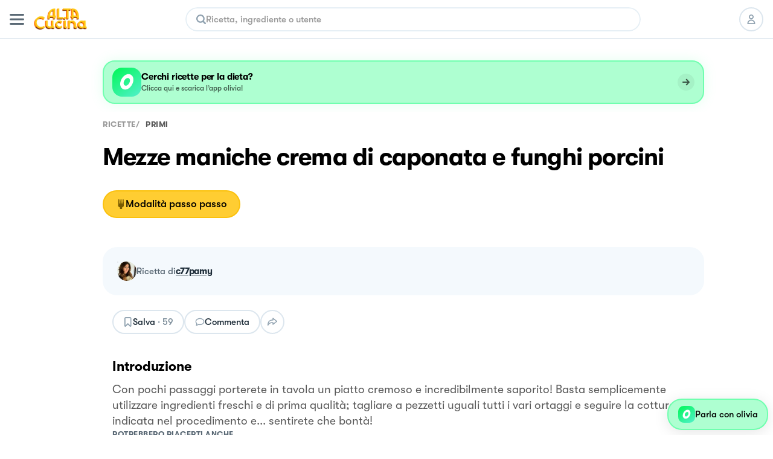

--- FILE ---
content_type: text/html; charset=utf-8
request_url: https://altacucina.co/recipes/mezze-maniche-crema-di-caponata-e-funghi-porcini
body_size: 31911
content:
<!DOCTYPE html><html lang="it"><head><meta charSet="utf-8"/><meta name="viewport" content=" width=device-width, initial-scale=1, viewport-fit=cover, maximum-scale=1"/><meta name="twitter:card" content="summary"/><meta name="twitter:site" content="https://altacucina.co/recipes/mezze-maniche-crema-di-caponata-e-funghi-porcini"/><meta name="twitter:title" content="Mezze maniche crema di caponata e funghi porcini - Al.ta Cucina | c77pamy "/><meta name="twitter:description" content="Con pochi passaggi porterete in tavola  un piatto cremoso e incredibilmente saporito! Basta semplicemente utilizzare ingredienti freschi e di prima qualità..."/><meta name="twitter:creator" content="Pamy fatto con amore (@c77pamy)"/><meta name="twitter:image:src" content="https://d15j9y5wlusr11.cloudfront.net/filehub/image/bd70492e-bdff-4724-bf76-60724c2e5c7e/22071/recipe.jpg.320x415_q80_crop-smart_upscale.jpg"/><meta property="og:type" content="article"/><meta property="og:title" content="Mezze maniche crema di caponata e funghi porcini - Al.ta Cucina | c77pamy "/><meta property="og:description" content="Con pochi passaggi porterete in tavola  un piatto cremoso e incredibilmente saporito! Basta semplicemente utilizzare ingredienti freschi e di prima qualità..."/><meta property="og:url" content="https://altacucina.co/recipes/mezze-maniche-crema-di-caponata-e-funghi-porcini"/><meta property="og:image" content="https://d15j9y5wlusr11.cloudfront.net/filehub/image/bd70492e-bdff-4724-bf76-60724c2e5c7e/22071/recipe.jpg.320x415_q80_crop-smart_upscale.jpg"/><meta property="og:site_name" content="Al.ta Cucina"/><meta property="article:published_time" content="2022-02-01T08:37:12.908822Z"/><meta property="article:section" content="Primi"/><script type="application/ld+json">{"@context":"https://schema.org","@type":"Recipe","author":{"@type":"Person","name":"Pamy fatto con amore","image":"https://d15j9y5wlusr11.cloudfront.net/mugshots/c77pamy/2021-11-27/9e81627a8e.jpg","url":"https://altacucina.co/profile/c77pamy"},"datePublished":"2022-02-01T08:37:12.908822Z","name":"Mezze maniche crema di caponata e funghi porcini","description":"Con pochi passaggi porterete in tavola  un piatto cremoso e incredibilmente saporito! Basta semplicemente utilizzare ingredienti freschi e di prima qualità; tagliare a pezzetti uguali tutti i vari ortaggi e seguire la cottura indicata nel procedimento e... sentirete che bontà!","image":["https://d15j9y5wlusr11.cloudfront.net/filehub/image/bd70492e-bdff-4724-bf76-60724c2e5c7e/22071/recipe.jpg.1296x1296_q80_crop-smart_upscale.jpg","https://d15j9y5wlusr11.cloudfront.net/filehub/image/bd70492e-bdff-4724-bf76-60724c2e5c7e/22071/recipe.jpg.1296x972_q80_crop-smart_upscale.jpg","https://d15j9y5wlusr11.cloudfront.net/filehub/image/bd70492e-bdff-4724-bf76-60724c2e5c7e/22071/recipe.jpg.1296x729_q80_crop-smart_upscale.jpg"],"recipeIngredient":["500.00 g Mezzemaniche","Melanzane","Zucchine","Peperone rosso","Pomodoro","Cipolla di tropea","2.00 spicchio Aglio","1.00 costa Sedano","1.00 cucchiaio Capperi dissalati","25.00 ml Aceto di vino bianco","25.00 g Zucchero di canna","Olio","500.00 g Funghi porcini freschi o surgelati","1.00 ciuffo Prezzemolo","Parmigiano reggiano dop","Sale","Pepe"],"recipeYield":4,"recipeCategory":"Primi","recipeCuisine":"Italiana","publisher":{"@context":"https://schema.org","@type":"Organization","name":"Al.ta Cucina","url":"https://altacucina.co","logo":{"@type":"ImageObject","url":"https://altacucina.co/assets/favicon-96x96.png","width":96,"height":96},"contactPoint":{"email":"supporto@altacucina.co","contactType":"customer service"},"sameAs":["https://it-it.facebook.com/Altaticucina/","https://www.instagram.com/al.ta.cucina/","https://www.youtube.com/c/altacucina","https://www.pinterest.it/altaticucina/","https://www.tiktok.com/@al.ta.cucina"]},"url":"https://altacucina.co/recipes/mezze-maniche-crema-di-caponata-e-funghi-porcini","recipeInstructions":[{"@type":"HowToStep","name":"Passo 1 su 9","url":"https://altacucina.co/recipes/mezze-maniche-crema-di-caponata-e-funghi-porcini#step-1","position":1,"text":"Con pochi passaggi porterete in tavola  un piatto cremoso e incredibilmente saporito! Basta semplicemente utilizzare ingredienti freschi e di prima qualità..."},{"@type":"HowToStep","name":"Passo 2 su 9","url":"https://altacucina.co/recipes/mezze-maniche-crema-di-caponata-e-funghi-porcini#step-2","position":2,"text":"Con pochi passaggi porterete in tavola  un piatto cremoso e incredibilmente saporito! Basta semplicemente utilizzare ingredienti freschi e di prima qualità..."},{"@type":"HowToStep","name":"Passo 3 su 9","url":"https://altacucina.co/recipes/mezze-maniche-crema-di-caponata-e-funghi-porcini#step-3","position":3,"text":"Con pochi passaggi porterete in tavola  un piatto cremoso e incredibilmente saporito! Basta semplicemente utilizzare ingredienti freschi e di prima qualità..."},{"@type":"HowToStep","name":"Passo 4 su 9","url":"https://altacucina.co/recipes/mezze-maniche-crema-di-caponata-e-funghi-porcini#step-4","position":4,"text":"Con pochi passaggi porterete in tavola  un piatto cremoso e incredibilmente saporito! Basta semplicemente utilizzare ingredienti freschi e di prima qualità..."},{"@type":"HowToStep","name":"Passo 5 su 9","url":"https://altacucina.co/recipes/mezze-maniche-crema-di-caponata-e-funghi-porcini#step-5","position":5,"text":"Con pochi passaggi porterete in tavola  un piatto cremoso e incredibilmente saporito! Basta semplicemente utilizzare ingredienti freschi e di prima qualità..."},{"@type":"HowToStep","name":"Passo 6 su 9","url":"https://altacucina.co/recipes/mezze-maniche-crema-di-caponata-e-funghi-porcini#step-6","position":6,"text":"Con pochi passaggi porterete in tavola  un piatto cremoso e incredibilmente saporito! Basta semplicemente utilizzare ingredienti freschi e di prima qualità..."},{"@type":"HowToStep","name":"Passo 7 su 9","url":"https://altacucina.co/recipes/mezze-maniche-crema-di-caponata-e-funghi-porcini#step-7","position":7,"text":"Con pochi passaggi porterete in tavola  un piatto cremoso e incredibilmente saporito! Basta semplicemente utilizzare ingredienti freschi e di prima qualità..."},{"@type":"HowToStep","name":"Passo 8 su 9","url":"https://altacucina.co/recipes/mezze-maniche-crema-di-caponata-e-funghi-porcini#step-8","position":8,"text":"Con pochi passaggi porterete in tavola  un piatto cremoso e incredibilmente saporito! Basta semplicemente utilizzare ingredienti freschi e di prima qualità..."},{"@type":"HowToStep","name":"Passo 9 su 9","url":"https://altacucina.co/recipes/mezze-maniche-crema-di-caponata-e-funghi-porcini#step-9","position":9,"text":"Con pochi passaggi porterete in tavola  un piatto cremoso e incredibilmente saporito! Basta semplicemente utilizzare ingredienti freschi e di prima qualità..."}]}</script><script type="application/ld+json">{"@context":"https://schema.org","@type":"BreadcrumbList","itemListElement":[{"@type":"ListItem","position":1,"item":{"@id":"https://altacucina.co/","name":"ricette"}},{"@type":"ListItem","position":2,"item":{"@id":"https://altacucina.co/category/primi","name":"Primi"}}]}</script><script type="application/ld+json">{"@context":"https://schema.org","@type":"WebSite","url":"https://altacucina.co/recipes/mezze-maniche-crema-di-caponata-e-funghi-porcini","name":"Al.ta Cucina","potentialAction":{"@type":"SearchAction","target":"https://altacucina.co/search/{search_term_string}","query-input":"required name=search_term_string"}}</script><title>Mezze maniche crema di caponata e funghi porcini - Al.ta Cucina | c77pamy </title><meta name="robots" content="index,follow"/><meta name="description" content="Con pochi passaggi porterete in tavola  un piatto cremoso e incredibilmente saporito! Basta semplicemente utilizzare ingredienti freschi e di prima qualità..."/><meta property="og:title" content="Mezze maniche crema di caponata e funghi porcini - Al.ta Cucina | c77pamy "/><meta property="og:description" content="Con pochi passaggi porterete in tavola  un piatto cremoso e incredibilmente saporito! Basta semplicemente utilizzare ingredienti freschi e di prima qualità..."/><link rel="canonical" href="https://altacucina.co/recipes/mezze-maniche-crema-di-caponata-e-funghi-porcini"/><link rel="preload" as="image" href="/static/Logo-big.webp"/><link rel="preload" as="image" imageSrcSet="/_next/image?url=https%3A%2F%2Fd15j9y5wlusr11.cloudfront.net%2Ffilehub%2Fimage%2Fbd70492e-bdff-4724-bf76-60724c2e5c7e%2F22071%2Frecipe.jpg.750x1072_q80_crop-smart_upscale.jpg%3Fformat%3Dwebp&amp;w=640&amp;q=75 640w, /_next/image?url=https%3A%2F%2Fd15j9y5wlusr11.cloudfront.net%2Ffilehub%2Fimage%2Fbd70492e-bdff-4724-bf76-60724c2e5c7e%2F22071%2Frecipe.jpg.750x1072_q80_crop-smart_upscale.jpg%3Fformat%3Dwebp&amp;w=750&amp;q=75 750w, /_next/image?url=https%3A%2F%2Fd15j9y5wlusr11.cloudfront.net%2Ffilehub%2Fimage%2Fbd70492e-bdff-4724-bf76-60724c2e5c7e%2F22071%2Frecipe.jpg.750x1072_q80_crop-smart_upscale.jpg%3Fformat%3Dwebp&amp;w=828&amp;q=75 828w, /_next/image?url=https%3A%2F%2Fd15j9y5wlusr11.cloudfront.net%2Ffilehub%2Fimage%2Fbd70492e-bdff-4724-bf76-60724c2e5c7e%2F22071%2Frecipe.jpg.750x1072_q80_crop-smart_upscale.jpg%3Fformat%3Dwebp&amp;w=1080&amp;q=75 1080w, /_next/image?url=https%3A%2F%2Fd15j9y5wlusr11.cloudfront.net%2Ffilehub%2Fimage%2Fbd70492e-bdff-4724-bf76-60724c2e5c7e%2F22071%2Frecipe.jpg.750x1072_q80_crop-smart_upscale.jpg%3Fformat%3Dwebp&amp;w=1200&amp;q=75 1200w, /_next/image?url=https%3A%2F%2Fd15j9y5wlusr11.cloudfront.net%2Ffilehub%2Fimage%2Fbd70492e-bdff-4724-bf76-60724c2e5c7e%2F22071%2Frecipe.jpg.750x1072_q80_crop-smart_upscale.jpg%3Fformat%3Dwebp&amp;w=1920&amp;q=75 1920w, /_next/image?url=https%3A%2F%2Fd15j9y5wlusr11.cloudfront.net%2Ffilehub%2Fimage%2Fbd70492e-bdff-4724-bf76-60724c2e5c7e%2F22071%2Frecipe.jpg.750x1072_q80_crop-smart_upscale.jpg%3Fformat%3Dwebp&amp;w=2048&amp;q=75 2048w, /_next/image?url=https%3A%2F%2Fd15j9y5wlusr11.cloudfront.net%2Ffilehub%2Fimage%2Fbd70492e-bdff-4724-bf76-60724c2e5c7e%2F22071%2Frecipe.jpg.750x1072_q80_crop-smart_upscale.jpg%3Fformat%3Dwebp&amp;w=3840&amp;q=75 3840w" imageSizes="100vw"/><link rel="preload" as="image" href="https://d15j9y5wlusr11.cloudfront.net/mugshots/c77pamy/2021-11-27/9e81627a8e.jpg?format=webp"/><meta name="next-head-count" content="28"/><link rel="shortcut icon" href="/favicon.ico"/><link rel="apple-touch-icon" sizes="180x180" href="/assets/apple-touch-icon-180x180.png"/><link rel="icon" type="image/png" href="/assets/favicon-16x16.png" sizes="16x16"/><link rel="icon" type="image/png" href="/assets/favicon-32x32.png" sizes="32x32"/><link rel="icon" type="image/png" href="/assets/favicon-64x64.png" sizes="64x64"/><link rel="icon" type="image/png" href="/assets/favicon-96x96.png" sizes="96x96"/><link rel="preload" href="/static/fonts/GT-Walsheim-Bold.woff2" as="font" type="font/woff2" crossorigin="anonymous"/><link rel="preload" href="/static/fonts/GT-Walsheim-Medium.woff2" as="font" type="font/woff2" crossorigin="anonymous"/><link rel="preload" href="/static/fonts/GT-Walsheim-Regular.woff2" as="font" type="font/woff2" crossorigin="anonymous"/><script defer="" type="e0da456cd3902eef818c9ffe-text/javascript" src="https://www.googletagmanager.com/gtag/js?id=G-X4QLWHQF2Q"></script><script type="e0da456cd3902eef818c9ffe-text/javascript">window.dataLayer = window.dataLayer || [];function gtag(){dataLayer.push(arguments);}gtag('js', new Date());gtag('config', 'G-X4QLWHQF2Q');</script><script type="e0da456cd3902eef818c9ffe-text/javascript">
                var _iub = _iub || [];
                _iub.csConfiguration = {
                  "ccpaAcknowledgeOnDisplay": true,
                  "consentOnContinuedBrowsing": false,
                  "countryDetection": true,
                  "enableCcpa": true,
                  "floatingPreferencesButtonDisplay": false,
                  "enableRemoteConsent": true,
                  "invalidateConsentWithoutLog": true,
                  "perPurposeConsent": true,
                  "siteId": 2765305,
                  "whitelabel": false,
                  "cookiePolicyId": 90224116,
                  "lang": "it",
                  "priorConsent": true,
                  "banner": {
                    "acceptButtonCaptionColor": "#000000",
                    "acceptButtonColor": "#F7CE54",
                    "backgroundColor": "#ffffff",
                    "brandBackgroundColor": "#ffffff",
                    "brandTextColor": "#000000",
                    "customizeButtonCaptionColor": "#5A6975",
                    "customizeButtonColor": "#E9E9E9",
                    "acceptButtonDisplay": true,
                    "closeButtonDisplay": false,
                    "customizeButtonDisplay": true,
                    "explicitWithdrawal": true,
                    "listPurposes": true,
                    "position": "bottom",
                    "rejectButtonDisplay": true,
                    "logo": null,
                    "rejectButtonCaptionColor": "#000000",
                    "rejectButtonColor": "#F7CE54",
                    "textColor": "#47535C"
                  }
                };
              </script><script src="//cdn.iubenda.com/cs/ccpa/stub.js" type="e0da456cd3902eef818c9ffe-text/javascript" defer=""></script><script src="//cdn.iubenda.com/cs/iubenda_cs.js" type="e0da456cd3902eef818c9ffe-text/javascript" charSet="UTF-8" defer=""></script><script class="_iub_cs_activate" type="text/plain">
  !function(t,e){var o,n,p,r;e.__SV||(window.posthog=e,e._i=[],e.init=function(i,s,a){function g(t,e){var o=e.split(".");2==o.length&&(t=t[o[0]],e=o[1]),t[e]=function(){t.push([e].concat(Array.prototype.slice.call(arguments,0)))}}(p=t.createElement("script")).type="text/javascript",p.defer=!0,p.src=s.api_host+"/static/array.js",(r=t.getElementsByTagName("script")[0]).parentNode.insertBefore(p,r);var u=e;for(void 0!==a?u=e[a]=[]:a="posthog",u.people=u.people||[],u.toString=function(t){var e="posthog";return"posthog"!==a&&(e+="."+a),t||(e+=" (stub)"),e},u.people.toString=function(){return u.toString(1)+".people (stub)"},o="capture identify alias people.set people.set_once set_config register register_once unregister opt_out_capturing has_opted_out_capturing opt_in_capturing reset isFeatureEnabled onFeatureFlags".split(" "),n=0;n<o.length;n++)g(u,o[n]);e._i.push([i,s,a])},e.__SV=1)}(document,window.posthog||[]);
  posthog.init('phc_WQdlFSmlCO7eGwVJyepNC3sL0cbElonWCTaxiKuIFyp', {api_host: 'https://eu.posthog.com', autocapture: false, disable_session_recording: true, capture_pageview: false})
</script><link rel="preload" href="/_next/static/css/478897e3d4cb0dbe.css" as="style"/><link rel="stylesheet" href="/_next/static/css/478897e3d4cb0dbe.css" data-n-g=""/><noscript data-n-css=""></noscript><script defer="" nomodule="" src="/_next/static/chunks/polyfills-c67a75d1b6f99dc8.js" type="e0da456cd3902eef818c9ffe-text/javascript"></script><script defer="" src="/_next/static/chunks/2962-9938e025421eca26.js" type="e0da456cd3902eef818c9ffe-text/javascript"></script><script defer="" src="/_next/static/chunks/6124.fd6b510e6d49a075.js" type="e0da456cd3902eef818c9ffe-text/javascript"></script><script defer="" src="/_next/static/chunks/6398-8cf3ca5ee2bc06e9.js" type="e0da456cd3902eef818c9ffe-text/javascript"></script><script defer="" src="/_next/static/chunks/4185-2ebb83a35893d47d.js" type="e0da456cd3902eef818c9ffe-text/javascript"></script><script defer="" src="/_next/static/chunks/6649-2090d3770878c37c.js" type="e0da456cd3902eef818c9ffe-text/javascript"></script><script defer="" src="/_next/static/chunks/4058.601bbbac02c9d91b.js" type="e0da456cd3902eef818c9ffe-text/javascript"></script><script defer="" src="/_next/static/chunks/3685.93a900c3d47c8ffa.js" type="e0da456cd3902eef818c9ffe-text/javascript"></script><script defer="" src="/_next/static/chunks/8439.88690e812c071644.js" type="e0da456cd3902eef818c9ffe-text/javascript"></script><script defer="" src="/_next/static/chunks/2245.20ac5e597a10ca7d.js" type="e0da456cd3902eef818c9ffe-text/javascript"></script><script defer="" src="/_next/static/chunks/6335.4f135b8a182e7e0f.js" type="e0da456cd3902eef818c9ffe-text/javascript"></script><script defer="" src="/_next/static/chunks/9070.bd7057f4c259dc00.js" type="e0da456cd3902eef818c9ffe-text/javascript"></script><script defer="" src="/_next/static/chunks/9036.e75be47548a928a8.js" type="e0da456cd3902eef818c9ffe-text/javascript"></script><script defer="" src="/_next/static/chunks/61.cf2f5c5873c38e9d.js" type="e0da456cd3902eef818c9ffe-text/javascript"></script><script defer="" src="/_next/static/chunks/6159-da599a0e4b0122be.js" type="e0da456cd3902eef818c9ffe-text/javascript"></script><script defer="" src="/_next/static/chunks/1208.ff863d8d432e51f8.js" type="e0da456cd3902eef818c9ffe-text/javascript"></script><script defer="" src="/_next/static/chunks/1600.455c769e2590673b.js" type="e0da456cd3902eef818c9ffe-text/javascript"></script><script defer="" src="/_next/static/chunks/6697.d22f11f053d683a4.js" type="e0da456cd3902eef818c9ffe-text/javascript"></script><script defer="" src="/_next/static/chunks/6336.23122fc035b0ccfb.js" type="e0da456cd3902eef818c9ffe-text/javascript"></script><script defer="" src="/_next/static/chunks/404.2d4fd1b2f42e0f92.js" type="e0da456cd3902eef818c9ffe-text/javascript"></script><script defer="" src="/_next/static/chunks/6197.8adbce078d8b2e9d.js" type="e0da456cd3902eef818c9ffe-text/javascript"></script><script defer="" src="/_next/static/chunks/8380-ac597d1aaed777eb.js" type="e0da456cd3902eef818c9ffe-text/javascript"></script><script defer="" src="/_next/static/chunks/4884-0aae43ecb158c9a7.js" type="e0da456cd3902eef818c9ffe-text/javascript"></script><script defer="" src="/_next/static/chunks/1423.28888385398d5b2e.js" type="e0da456cd3902eef818c9ffe-text/javascript"></script><script defer="" src="/_next/static/chunks/5203.f10895b9b756ff04.js" type="e0da456cd3902eef818c9ffe-text/javascript"></script><script src="/_next/static/chunks/webpack-f96f54d5d9267be4.js" defer="" type="e0da456cd3902eef818c9ffe-text/javascript"></script><script src="/_next/static/chunks/framework-fee8a7e75612eda8.js" defer="" type="e0da456cd3902eef818c9ffe-text/javascript"></script><script src="/_next/static/chunks/main-b42221f672960e1d.js" defer="" type="e0da456cd3902eef818c9ffe-text/javascript"></script><script src="/_next/static/chunks/pages/_app-6e02490974532ba4.js" defer="" type="e0da456cd3902eef818c9ffe-text/javascript"></script><script src="/_next/static/chunks/9571-ca6712fe2a41b5d0.js" defer="" type="e0da456cd3902eef818c9ffe-text/javascript"></script><script src="/_next/static/chunks/5063-47179e7d6737dd86.js" defer="" type="e0da456cd3902eef818c9ffe-text/javascript"></script><script src="/_next/static/chunks/9755-23989b01ff0d9b31.js" defer="" type="e0da456cd3902eef818c9ffe-text/javascript"></script><script src="/_next/static/chunks/7112-d6efe99d03cef69d.js" defer="" type="e0da456cd3902eef818c9ffe-text/javascript"></script><script src="/_next/static/chunks/9086-228bf8eec0db600f.js" defer="" type="e0da456cd3902eef818c9ffe-text/javascript"></script><script src="/_next/static/chunks/6031-7fc491679528b7d2.js" defer="" type="e0da456cd3902eef818c9ffe-text/javascript"></script><script src="/_next/static/chunks/pages/recipes/%5Bslug%5D-a1f45af64a49a160.js" defer="" type="e0da456cd3902eef818c9ffe-text/javascript"></script><script src="/_next/static/yYgV30WEA6Y-usbw-FWkp/_buildManifest.js" defer="" type="e0da456cd3902eef818c9ffe-text/javascript"></script><script src="/_next/static/yYgV30WEA6Y-usbw-FWkp/_ssgManifest.js" defer="" type="e0da456cd3902eef818c9ffe-text/javascript"></script><style data-styled="" data-styled-version="5.3.11">.dqIOsO{display:block;}/*!sc*/
@media screen and (min-width:1332px){.dqIOsO{display:none;}}/*!sc*/
data-styled.g1[id="sc-94e4e564-0"]{content:"dqIOsO,"}/*!sc*/
.bmnsSu{display:none;}/*!sc*/
@media screen and (min-width:834px){.bmnsSu{display:block;}}/*!sc*/
data-styled.g3[id="sc-94e4e564-2"]{content:"bmnsSu,"}/*!sc*/
.iQUUnA{display:none;}/*!sc*/
@media screen and (min-width:1332px){.iQUUnA{display:block;}}/*!sc*/
data-styled.g5[id="sc-94e4e564-4"]{content:"iQUUnA,"}/*!sc*/
.bqXWts{margin:0 auto;box-sizing:border-box;}/*!sc*/
@media screen and (min-width:1332px){.bqXWts{max-width:min(1332px,calc(100% - 108px));}}/*!sc*/
data-styled.g7[id="sc-94e4e564-6"]{content:"bqXWts,"}/*!sc*/
.QhXQq{display:-webkit-box;display:-webkit-flex;display:-ms-flexbox;display:flex;}/*!sc*/
.jEIcVO{display:-webkit-box;display:-webkit-flex;display:-ms-flexbox;display:flex;gap:8px;}/*!sc*/
.berMVJ{display:-webkit-box;display:-webkit-flex;display:-ms-flexbox;display:flex;gap:12px;}/*!sc*/
.dtxFaB{display:-webkit-box;display:-webkit-flex;display:-ms-flexbox;display:flex;gap:16px;}/*!sc*/
data-styled.g16[id="sc-94e4e564-15"]{content:"QhXQq,jEIcVO,berMVJ,dtxFaB,"}/*!sc*/
.loQDVp{display:-webkit-inline-box;display:-webkit-inline-flex;display:-ms-inline-flexbox;display:inline-flex;}/*!sc*/
data-styled.g17[id="sc-94e4e564-16"]{content:"loQDVp,"}/*!sc*/
.jWTXcY{-webkit-flex-direction:column;-ms-flex-direction:column;flex-direction:column;}/*!sc*/
.kpYAWP{-webkit-flex-direction:column;-ms-flex-direction:column;flex-direction:column;gap:16px;}/*!sc*/
data-styled.g18[id="sc-94e4e564-17"]{content:"jWTXcY,kpYAWP,"}/*!sc*/
.fnCA-dy{-webkit-align-items:center;-webkit-box-align:center;-ms-flex-align:center;align-items:center;-webkit-box-pack:center;-webkit-justify-content:center;-ms-flex-pack:center;justify-content:center;}/*!sc*/
data-styled.g19[id="sc-94e4e564-18"]{content:"fnCA-dy,"}/*!sc*/
.ikOGQx{-webkit-box-pack:justify;-webkit-justify-content:space-between;-ms-flex-pack:justify;justify-content:space-between;}/*!sc*/
data-styled.g21[id="sc-94e4e564-20"]{content:"ikOGQx,"}/*!sc*/
.bJZWiE{-webkit-align-items:center;-webkit-box-align:center;-ms-flex-align:center;align-items:center;}/*!sc*/
data-styled.g22[id="sc-94e4e564-21"]{content:"bJZWiE,"}/*!sc*/
.jNzFNG{-webkit-align-items:center;-webkit-box-align:center;-ms-flex-align:center;align-items:center;}/*!sc*/
data-styled.g24[id="sc-94e4e564-23"]{content:"jNzFNG,"}/*!sc*/
.fqfYNn{-webkit-align-items:center;-webkit-box-align:center;-ms-flex-align:center;align-items:center;}/*!sc*/
data-styled.g27[id="sc-94e4e564-26"]{content:"fqfYNn,"}/*!sc*/
.iFVOyo{background-color:#ffffff;}/*!sc*/
@media screen and (min-width:1080px){.iFVOyo{position:-webkit-sticky;position:sticky;top:0;z-index:7000;}}/*!sc*/
data-styled.g57[id="sc-ba8c6682-0"]{content:"iFVOyo,"}/*!sc*/
.fCrqkH{height:64px;border-bottom:1px solid #DCE6EE;width:100%;box-sizing:border-box;padding:0 16px;display:-webkit-box;display:-webkit-flex;display:-ms-flexbox;display:flex;-webkit-align-items:center;-webkit-box-align:center;-ms-flex-align:center;align-items:center;-webkit-box-pack:justify;-webkit-justify-content:space-between;-ms-flex-pack:justify;justify-content:space-between;background:#ffffff;}/*!sc*/
data-styled.g59[id="sc-3af2d334-1"]{content:"fCrqkH,"}/*!sc*/
.irQguk{position:relative;width:88px;height:35px;margin:0 16px;}/*!sc*/
@media screen and (min-width:834px){.irQguk{margin-right:24px;}}/*!sc*/
data-styled.g60[id="sc-3af2d334-2"]{content:"irQguk,"}/*!sc*/
.iJshul{-webkit-flex:1;-ms-flex:1;flex:1;}/*!sc*/
@media screen and (min-width:834px){.iJshul{display:block;}}/*!sc*/
data-styled.g61[id="sc-3af2d334-3"]{content:"iJshul,"}/*!sc*/
.kMPJgj{gap:8px;margin-left:8px;}/*!sc*/
@media screen and (min-width:834px){.kMPJgj{margin-left:24px;gap:12px;}}/*!sc*/
data-styled.g62[id="sc-3af2d334-4"]{content:"kMPJgj,"}/*!sc*/
.kMNNFS{display:-webkit-inline-box;display:-webkit-inline-flex;display:-ms-inline-flexbox;display:inline-flex;-webkit-box-pack:center;-webkit-justify-content:center;-ms-flex-pack:center;justify-content:center;-webkit-align-items:center;-webkit-box-align:center;-ms-flex-align:center;align-items:center;box-sizing:border-box;background-color:#ffffff;border-radius:24px;-webkit-transition:-webkit-transform 100ms ease-in-out;-webkit-transition:transform 100ms ease-in-out;transition:transform 100ms ease-in-out;color:#000000;border-width:2px;border-style:solid;border-color:#DCE6EE;text-align:center;font-size:15px;line-height:22px;font-weight:600;white-space:nowrap;position:relative;max-width:232px;width:-webkit-fit-content;width:-moz-fit-content;width:fit-content;font-size:17px;line-height:24px;font-weight:600;padding:11px 20px;max-width:100%;width:100%;height:46px;}/*!sc*/
.kMNNFS span{font-weight:inherit;}/*!sc*/
@media screen and (min-width:834px){.kMNNFS{max-width:296px;}}/*!sc*/
@media screen and (min-width:1332px){.kMNNFS{font-size:18px;font-weight:600;line-height:24px;}}/*!sc*/
.kMNNFS:active:not(:disabled){-webkit-transform:scale(0.95);-ms-transform:scale(0.95);transform:scale(0.95);}/*!sc*/
.kMNNFS:disabled{cursor:not-allowed;background-color:rgba(255,235,173,1);border-color:rgba(255,235,173,1);color:rgba(0,0,0,0.4);}/*!sc*/
.kMNNFS:disabled svg{fill:rgba(0,0,0,0.4);}/*!sc*/
.kMNNFS:disabled{cursor:not-allowed;background-color:#F4F9FD;border-color:#DCE6EE;}/*!sc*/
.kMNNFS:hover:not(:disabled){cursor:pointer;background-color:#F4F9FD;}/*!sc*/
.ffrBJb{display:-webkit-inline-box;display:-webkit-inline-flex;display:-ms-inline-flexbox;display:inline-flex;-webkit-box-pack:center;-webkit-justify-content:center;-ms-flex-pack:center;justify-content:center;-webkit-align-items:center;-webkit-box-align:center;-ms-flex-align:center;align-items:center;box-sizing:border-box;background-color:#FFCD32;border-radius:24px;-webkit-transition:-webkit-transform 100ms ease-in-out;-webkit-transition:transform 100ms ease-in-out;transition:transform 100ms ease-in-out;color:#000000;border-width:2px;border-style:solid;border-color:#FBC10D;text-align:center;font-size:15px;line-height:22px;font-weight:600;white-space:nowrap;position:relative;max-width:232px;width:-webkit-fit-content;width:-moz-fit-content;width:fit-content;font-size:17px;line-height:24px;font-weight:600;padding:11px 20px;max-width:100%;width:100%;height:46px;}/*!sc*/
.ffrBJb span{font-weight:inherit;}/*!sc*/
@media screen and (min-width:834px){.ffrBJb{max-width:296px;}}/*!sc*/
@media screen and (min-width:1332px){.ffrBJb{font-size:18px;font-weight:600;line-height:24px;}}/*!sc*/
.ffrBJb:active:not(:disabled){-webkit-transform:scale(0.95);-ms-transform:scale(0.95);transform:scale(0.95);}/*!sc*/
.ffrBJb:disabled{cursor:not-allowed;background-color:rgba(255,235,173,1);border-color:rgba(255,235,173,1);color:rgba(0,0,0,0.4);}/*!sc*/
.ffrBJb:disabled svg{fill:rgba(0,0,0,0.4);}/*!sc*/
.ffrBJb:hover:not(:disabled){cursor:pointer;background-color:#FBC10D;}/*!sc*/
.ifqqKG{display:-webkit-inline-box;display:-webkit-inline-flex;display:-ms-inline-flexbox;display:inline-flex;-webkit-box-pack:center;-webkit-justify-content:center;-ms-flex-pack:center;justify-content:center;-webkit-align-items:center;-webkit-box-align:center;-ms-flex-align:center;align-items:center;box-sizing:border-box;background-color:#FFCD32;border-radius:24px;-webkit-transition:-webkit-transform 100ms ease-in-out;-webkit-transition:transform 100ms ease-in-out;transition:transform 100ms ease-in-out;color:#000000;border-width:2px;border-style:solid;border-color:#FBC10D;text-align:center;font-size:15px;line-height:22px;font-weight:600;white-space:nowrap;position:relative;max-width:232px;width:-webkit-fit-content;width:-moz-fit-content;width:fit-content;gap:8px;padding:8px 16px;height:40px;}/*!sc*/
.ifqqKG span{font-weight:inherit;}/*!sc*/
.ifqqKG svg{-webkit-flex-shrink:0;-ms-flex-negative:0;flex-shrink:0;}/*!sc*/
.ifqqKG:active:not(:disabled){-webkit-transform:scale(0.95);-ms-transform:scale(0.95);transform:scale(0.95);}/*!sc*/
.ifqqKG:disabled{cursor:not-allowed;background-color:rgba(255,235,173,1);border-color:rgba(255,235,173,1);color:rgba(0,0,0,0.4);}/*!sc*/
.ifqqKG:disabled svg{fill:rgba(0,0,0,0.4);}/*!sc*/
.ifqqKG:hover:not(:disabled){cursor:pointer;background-color:#FBC10D;}/*!sc*/
.cFlirS{display:-webkit-inline-box;display:-webkit-inline-flex;display:-ms-inline-flexbox;display:inline-flex;-webkit-box-pack:center;-webkit-justify-content:center;-ms-flex-pack:center;justify-content:center;-webkit-align-items:center;-webkit-box-align:center;-ms-flex-align:center;align-items:center;box-sizing:border-box;background-color:#FFCD32;border-radius:24px;-webkit-transition:-webkit-transform 100ms ease-in-out;-webkit-transition:transform 100ms ease-in-out;transition:transform 100ms ease-in-out;color:#000000;border-width:2px;border-style:solid;border-color:#FBC10D;text-align:center;font-size:15px;line-height:22px;font-weight:600;white-space:nowrap;position:relative;max-width:232px;width:-webkit-fit-content;width:-moz-fit-content;width:fit-content;gap:8px;font-size:17px;line-height:24px;font-weight:600;padding:11px 20px;max-width:100%;width:100%;height:46px;}/*!sc*/
.cFlirS span{font-weight:inherit;}/*!sc*/
.cFlirS svg{-webkit-flex-shrink:0;-ms-flex-negative:0;flex-shrink:0;}/*!sc*/
@media screen and (min-width:834px){.cFlirS{max-width:296px;}}/*!sc*/
@media screen and (min-width:1332px){.cFlirS{font-size:18px;font-weight:600;line-height:24px;}}/*!sc*/
.cFlirS:active:not(:disabled){-webkit-transform:scale(0.95);-ms-transform:scale(0.95);transform:scale(0.95);}/*!sc*/
.cFlirS:disabled{cursor:not-allowed;background-color:rgba(255,235,173,1);border-color:rgba(255,235,173,1);color:rgba(0,0,0,0.4);}/*!sc*/
.cFlirS:disabled svg{fill:rgba(0,0,0,0.4);}/*!sc*/
.cFlirS:hover:not(:disabled){cursor:pointer;background-color:#FBC10D;}/*!sc*/
.fTHGmf{display:-webkit-inline-box;display:-webkit-inline-flex;display:-ms-inline-flexbox;display:inline-flex;-webkit-box-pack:center;-webkit-justify-content:center;-ms-flex-pack:center;justify-content:center;-webkit-align-items:center;-webkit-box-align:center;-ms-flex-align:center;align-items:center;box-sizing:border-box;background-color:#ffffff;border-radius:24px;-webkit-transition:-webkit-transform 100ms ease-in-out;-webkit-transition:transform 100ms ease-in-out;transition:transform 100ms ease-in-out;color:#000000;border-width:2px;border-style:solid;border-color:#DCE6EE;text-align:center;font-size:15px;line-height:22px;font-weight:600;white-space:nowrap;position:relative;max-width:232px;width:-webkit-fit-content;width:-moz-fit-content;width:fit-content;gap:8px;padding:8px 16px;height:40px;}/*!sc*/
.fTHGmf span{font-weight:inherit;}/*!sc*/
.fTHGmf svg{-webkit-flex-shrink:0;-ms-flex-negative:0;flex-shrink:0;}/*!sc*/
.fTHGmf:active:not(:disabled){-webkit-transform:scale(0.95);-ms-transform:scale(0.95);transform:scale(0.95);}/*!sc*/
.fTHGmf:disabled{cursor:not-allowed;background-color:rgba(255,235,173,1);border-color:rgba(255,235,173,1);color:rgba(0,0,0,0.4);}/*!sc*/
.fTHGmf:disabled svg{fill:rgba(0,0,0,0.4);}/*!sc*/
.fTHGmf:disabled{cursor:not-allowed;background-color:#F4F9FD;border-color:#DCE6EE;}/*!sc*/
.fTHGmf:hover:not(:disabled){cursor:pointer;background-color:#F4F9FD;}/*!sc*/
.ofSwC{display:-webkit-inline-box;display:-webkit-inline-flex;display:-ms-inline-flexbox;display:inline-flex;-webkit-box-pack:center;-webkit-justify-content:center;-ms-flex-pack:center;justify-content:center;-webkit-align-items:center;-webkit-box-align:center;-ms-flex-align:center;align-items:center;box-sizing:border-box;background-color:#ffffff;border-radius:24px;-webkit-transition:-webkit-transform 100ms ease-in-out;-webkit-transition:transform 100ms ease-in-out;transition:transform 100ms ease-in-out;color:#000000;border-width:2px;border-style:solid;border-color:#DCE6EE;text-align:center;font-size:15px;line-height:22px;font-weight:600;white-space:nowrap;position:relative;max-width:232px;width:-webkit-fit-content;width:-moz-fit-content;width:fit-content;gap:8px;padding:8px 16px;height:40px;width:40px;padding:0;}/*!sc*/
.ofSwC span{font-weight:inherit;}/*!sc*/
.ofSwC svg{-webkit-flex-shrink:0;-ms-flex-negative:0;flex-shrink:0;}/*!sc*/
.ofSwC:active:not(:disabled){-webkit-transform:scale(0.95);-ms-transform:scale(0.95);transform:scale(0.95);}/*!sc*/
.ofSwC:disabled{cursor:not-allowed;background-color:rgba(255,235,173,1);border-color:rgba(255,235,173,1);color:rgba(0,0,0,0.4);}/*!sc*/
.ofSwC:disabled svg{fill:rgba(0,0,0,0.4);}/*!sc*/
.ofSwC:disabled{cursor:not-allowed;background-color:#F4F9FD;border-color:#DCE6EE;}/*!sc*/
.ofSwC:hover:not(:disabled){cursor:pointer;background-color:#F4F9FD;}/*!sc*/
.jSQmFz{display:-webkit-inline-box;display:-webkit-inline-flex;display:-ms-inline-flexbox;display:inline-flex;-webkit-box-pack:center;-webkit-justify-content:center;-ms-flex-pack:center;justify-content:center;-webkit-align-items:center;-webkit-box-align:center;-ms-flex-align:center;align-items:center;box-sizing:border-box;background-color:#ffffff;border-radius:24px;-webkit-transition:-webkit-transform 100ms ease-in-out;-webkit-transition:transform 100ms ease-in-out;transition:transform 100ms ease-in-out;color:#000000;border-width:2px;border-style:solid;border-color:#DCE6EE;text-align:center;font-size:15px;line-height:22px;font-weight:600;white-space:nowrap;position:relative;max-width:232px;width:-webkit-fit-content;width:-moz-fit-content;width:fit-content;gap:8px;font-size:17px;line-height:24px;font-weight:600;padding:11px 20px;max-width:100%;width:100%;height:46px;}/*!sc*/
.jSQmFz span{font-weight:inherit;}/*!sc*/
.jSQmFz svg{-webkit-flex-shrink:0;-ms-flex-negative:0;flex-shrink:0;}/*!sc*/
@media screen and (min-width:834px){.jSQmFz{max-width:296px;}}/*!sc*/
@media screen and (min-width:1332px){.jSQmFz{font-size:18px;font-weight:600;line-height:24px;}}/*!sc*/
.jSQmFz:active:not(:disabled){-webkit-transform:scale(0.95);-ms-transform:scale(0.95);transform:scale(0.95);}/*!sc*/
.jSQmFz:disabled{cursor:not-allowed;background-color:rgba(255,235,173,1);border-color:rgba(255,235,173,1);color:rgba(0,0,0,0.4);}/*!sc*/
.jSQmFz:disabled svg{fill:rgba(0,0,0,0.4);}/*!sc*/
.jSQmFz:disabled{cursor:not-allowed;background-color:#F4F9FD;border-color:#DCE6EE;}/*!sc*/
.jSQmFz:hover:not(:disabled){cursor:pointer;background-color:#F4F9FD;}/*!sc*/
.brzhwA{display:-webkit-inline-box;display:-webkit-inline-flex;display:-ms-inline-flexbox;display:inline-flex;-webkit-box-pack:center;-webkit-justify-content:center;-ms-flex-pack:center;justify-content:center;-webkit-align-items:center;-webkit-box-align:center;-ms-flex-align:center;align-items:center;box-sizing:border-box;background-color:#ffffff;border-radius:24px;-webkit-transition:-webkit-transform 100ms ease-in-out;-webkit-transition:transform 100ms ease-in-out;transition:transform 100ms ease-in-out;color:#000000;border-width:2px;border-style:solid;border-color:#DCE6EE;text-align:center;font-size:15px;line-height:22px;font-weight:600;white-space:nowrap;position:relative;max-width:232px;width:-webkit-fit-content;width:-moz-fit-content;width:fit-content;gap:8px;font-size:17px;line-height:24px;font-weight:600;padding:11px 20px;max-width:100%;width:100%;height:46px;width:46px;padding:0;}/*!sc*/
.brzhwA span{font-weight:inherit;}/*!sc*/
.brzhwA svg{-webkit-flex-shrink:0;-ms-flex-negative:0;flex-shrink:0;}/*!sc*/
@media screen and (min-width:834px){.brzhwA{max-width:296px;}}/*!sc*/
@media screen and (min-width:1332px){.brzhwA{font-size:18px;font-weight:600;line-height:24px;}}/*!sc*/
.brzhwA:active:not(:disabled){-webkit-transform:scale(0.95);-ms-transform:scale(0.95);transform:scale(0.95);}/*!sc*/
.brzhwA:disabled{cursor:not-allowed;background-color:rgba(255,235,173,1);border-color:rgba(255,235,173,1);color:rgba(0,0,0,0.4);}/*!sc*/
.brzhwA:disabled svg{fill:rgba(0,0,0,0.4);}/*!sc*/
.brzhwA:disabled{cursor:not-allowed;background-color:#F4F9FD;border-color:#DCE6EE;}/*!sc*/
.brzhwA:hover:not(:disabled){cursor:pointer;background-color:#F4F9FD;}/*!sc*/
data-styled.g86[id="sc-9f5c0338-0"]{content:"kMNNFS,ffrBJb,ifqqKG,cFlirS,fTHGmf,ofSwC,jSQmFz,brzhwA,"}/*!sc*/
.lhwiER{width:40px;height:40px;border-radius:999px;box-sizing:border-box;border:2px solid #DCE6EE;display:-webkit-box;display:-webkit-flex;display:-ms-flexbox;display:flex;-webkit-align-items:center;-webkit-box-align:center;-ms-flex-align:center;align-items:center;-webkit-box-pack:center;-webkit-justify-content:center;-ms-flex-pack:center;justify-content:center;background-color:#ffffff;-webkit-transition:all 100ms;transition:all 100ms;position:relative;color:#000000;cursor:pointer;}/*!sc*/
.lhwiER svg{fill:#8FA1AF;height:16px;width:16px;}/*!sc*/
@media screen and (min-width:1332px){.lhwiER svg{fill:#000000;}}/*!sc*/
.lhwiER a{width:100%;height:100%;display:-webkit-box;display:-webkit-flex;display:-ms-flexbox;display:flex;-webkit-box-pack:center;-webkit-justify-content:center;-ms-flex-pack:center;justify-content:center;-webkit-align-items:center;-webkit-box-align:center;-ms-flex-align:center;align-items:center;color:inherit;}/*!sc*/
@media screen and (min-width:1332px){.lhwiER{border:0;}}/*!sc*/
.lhwiER:disabled{opacity:0.2;cursor:default;}/*!sc*/
@media (hover:hover) and (pointer:fine){.lhwiER:hover:enabled{background-color:#FFCD3224;}}/*!sc*/
data-styled.g87[id="sc-9c22946-0"]{content:"lhwiER,"}/*!sc*/
.ccgIXW{all:unset;-webkit-appearance:none;-moz-appearance:none;appearance:none;box-sizing:border-box;overflow:hidden;-webkit-flex:1 1 auto;-ms-flex:1 1 auto;flex:1 1 auto;caret-color:#EAB927;font-size:15px;line-height:22px;font-weight:600;}/*!sc*/
.ccgIXW:disabled{cursor:default;}/*!sc*/
.ccgIXW::-webkit-input-placeholder{color:#999999;}/*!sc*/
.ccgIXW::-moz-placeholder{color:#999999;}/*!sc*/
.ccgIXW:-ms-input-placeholder{color:#999999;}/*!sc*/
.ccgIXW::placeholder{color:#999999;}/*!sc*/
data-styled.g93[id="sc-42133e74-0"]{content:"ccgIXW,"}/*!sc*/
.cEAwJI{width:100%;border-radius:999px;overflow:hidden;}/*!sc*/
data-styled.g94[id="sc-42133e74-1"]{content:"cEAwJI,"}/*!sc*/
.lcwYFk{box-sizing:border-box;border:2px solid #E6EFF5;border-radius:inherit;box-shadow:0px 4px 23px 0px rgba(0,0,0,0.03);height:40px;padding:14px 16px;display:-webkit-box;display:-webkit-flex;display:-ms-flexbox;display:flex;-webkit-align-items:center;-webkit-box-align:center;-ms-flex-align:center;align-items:center;gap:12px;}/*!sc*/
@media screen and (min-width:1332px){.lcwYFk{height:44px;}}/*!sc*/
.lcwYFk:hover{border-color:#FFCD32;}/*!sc*/
data-styled.g95[id="sc-42133e74-2"]{content:"lcwYFk,"}/*!sc*/
.eTQofb{display:-webkit-box;display:-webkit-flex;display:-ms-flexbox;display:flex;-webkit-align-items:center;-webkit-box-align:center;-ms-flex-align:center;align-items:center;gap:16px;}/*!sc*/
data-styled.g96[id="sc-5816196c-0"]{content:"eTQofb,"}/*!sc*/
.lfLoPG{height:100%;width:100%;overflow-y:auto;overflow-x:hidden;overscroll-behavior-y:contain;box-sizing:border-box;margin:0 auto;background-color:#ffffff;}/*!sc*/
@media (hover:hover) and (pointer:fine){.lfLoPG:hover{border-color:#FFCD32;}}/*!sc*/
@media screen and (min-width:834px){.lfLoPG{max-width:754px;}}/*!sc*/
@media screen and (min-width:1332px){.lfLoPG{max-width:800px;}}/*!sc*/
@media screen and (max-width:834px){}/*!sc*/
data-styled.g99[id="sc-3d42d24-1"]{content:"lfLoPG,"}/*!sc*/
.bvgfyd{background-color:rgba(256,256,256);padding:0px 40px;height:72px;border-bottom:1px solid #DCE6EE;box-sizing:border-box;z-index:7000;position:relative;}/*!sc*/
data-styled.g102[id="sc-8f88e788-0"]{content:"bvgfyd,"}/*!sc*/
.joShEK{margin:0 auto;display:-webkit-box;display:-webkit-flex;display:-ms-flexbox;display:flex;-webkit-align-items:center;-webkit-box-align:center;-ms-flex-align:center;align-items:center;-webkit-box-pack:justify;-webkit-justify-content:space-between;-ms-flex-pack:justify;justify-content:space-between;height:100%;}/*!sc*/
data-styled.g103[id="sc-8f88e788-1"]{content:"joShEK,"}/*!sc*/
.EMDOu{position:relative;cursor:pointer;width:88px;height:35px;}/*!sc*/
data-styled.g104[id="sc-8f88e788-2"]{content:"EMDOu,"}/*!sc*/
.dpvzjl{-webkit-flex:1;-ms-flex:1;flex:1;padding:0 32px;box-sizing:border-box;}/*!sc*/
data-styled.g105[id="sc-8f88e788-3"]{content:"dpvzjl,"}/*!sc*/
.czbJfH{display:-webkit-box;display:-webkit-flex;display:-ms-flexbox;display:flex;-webkit-align-items:center;-webkit-box-align:center;-ms-flex-align:center;align-items:center;list-style:none;gap:8px;}/*!sc*/
data-styled.g106[id="sc-8f88e788-4"]{content:"czbJfH,"}/*!sc*/
.gPFlNU{gap:12px;padding-left:16px;}/*!sc*/
data-styled.g107[id="sc-8f88e788-5"]{content:"gPFlNU,"}/*!sc*/
.goICGj{position:relative;width:0px;height:0px;border-radius:0px;box-sizing:border-box;}/*!sc*/
.goICGj img{border-radius:0px;}/*!sc*/
.goICGj::after{content:"";border-radius:inherit;position:absolute;inset:0px;border:1px solid rgba(0,0,0,0.1);}/*!sc*/
.jIENgH{position:relative;width:56px;height:56px;border-radius:56px;box-sizing:border-box;}/*!sc*/
.jIENgH img{border-radius:56px;}/*!sc*/
.jIENgH::after{content:"";border-radius:inherit;position:absolute;inset:0px;border:1px solid rgba(0,0,0,0.1);}/*!sc*/
data-styled.g119[id="sc-10b26a79-0"]{content:"goICGj,jIENgH,"}/*!sc*/
.imoRZF{-webkit-scrollbar-width:none;-moz-scrollbar-width:none;-ms-scrollbar-width:none;scrollbar-width:none;overflow-x:auto;-webkit-scroll-snap-type:x mandatory;-moz-scroll-snap-type:x mandatory;-ms-scroll-snap-type:x mandatory;scroll-snap-type:x mandatory;-webkit-scroll-padding:0;-moz-scroll-padding:0;-ms-scroll-padding:0;scroll-padding:0;width:100%;box-sizing:border-box;list-style-type:none;display:-webkit-box;display:-webkit-flex;display:-ms-flexbox;display:flex;-webkit-align-items:center;-webkit-box-align:center;-ms-flex-align:center;align-items:center;gap:16px;padding:0 24px;-webkit-scroll-padding:0;-moz-scroll-padding:0;-ms-scroll-padding:0;scroll-padding:0;}/*!sc*/
.imoRZF::-webkit-scrollbar{display:none;}/*!sc*/
data-styled.g200[id="sc-af7c861b-0"]{content:"imoRZF,"}/*!sc*/
.jgaSdp{box-sizing:border-box;}/*!sc*/
@media screen and (min-width:834px){.jgaSdp{margin:0 auto;width:585px;border:1px solid #E6E6E6;border-top-width:0px;border-bottom-width:0px;}}/*!sc*/
@media screen and (min-width:1080px){.jgaSdp{width:100%;border:none;padding:0 24px;max-width:1100px;}}/*!sc*/
@media screen and (min-width:1332px){.jgaSdp{padding:0;max-width:initial;}}/*!sc*/
data-styled.g450[id="sc-7f3fa12f-1"]{content:"jgaSdp,"}/*!sc*/
.jwWZhX{padding-bottom:48px;}/*!sc*/
@media screen and (min-width:1080px){.jwWZhX{display:grid;grid-template-columns:auto auto;-webkit-box-pack:center;-webkit-justify-content:center;-ms-flex-pack:center;justify-content:center;-webkit-column-gap:56px;column-gap:56px;box-sizing:border-box;}}/*!sc*/
@media screen and (min-width:1332px){.jwWZhX{grid-template-columns:auto 657px;}}/*!sc*/
data-styled.g451[id="sc-7f3fa12f-2"]{content:"jwWZhX,"}/*!sc*/
.iuGTZ{overflow:hidden;}/*!sc*/
data-styled.g452[id="sc-7f3fa12f-3"]{content:"iuGTZ,"}/*!sc*/
.ivVna-D{width:100%;background:#E6EFF5;position:absolute;left:0;height:12px;}/*!sc*/
@media screen and (min-width:1080px){.ivVna-D{display:block;}}/*!sc*/
data-styled.g453[id="sc-7f3fa12f-4"]{content:"ivVna-D,"}/*!sc*/
.bNaARE{font-size:22px;font-weight:700;line-height:27px;-webkit-letter-spacing:-0.01em;-moz-letter-spacing:-0.01em;-ms-letter-spacing:-0.01em;letter-spacing:-0.01em;}/*!sc*/
@media screen and (min-width:1332px){.bNaARE{font-size:28px;line-height:35px;font-weight:700;-webkit-letter-spacing:-0.56px;-moz-letter-spacing:-0.56px;-ms-letter-spacing:-0.56px;letter-spacing:-0.56px;}}/*!sc*/
data-styled.g455[id="sc-7f3fa12f-6"]{content:"bNaARE,"}/*!sc*/
.isqfnD{width:100%;position:relative;}/*!sc*/
data-styled.g456[id="sc-7f3fa12f-7"]{content:"isqfnD,"}/*!sc*/
.lcNZfN{padding:0 16px;}/*!sc*/
data-styled.g465[id="sc-7f3fa12f-16"]{content:"lcNZfN,"}/*!sc*/
.fjbEAn{gap:30px;}/*!sc*/
@media screen and (min-width:1332px){.fjbEAn{gap:40px;}}/*!sc*/
data-styled.g466[id="sc-7f3fa12f-17"]{content:"fjbEAn,"}/*!sc*/
.fIchnH{overflow-x:hidden;}/*!sc*/
data-styled.g467[id="sc-9ddfa80b-0"]{content:"fIchnH,"}/*!sc*/
.dCVPdC{display:-webkit-box;display:-webkit-flex;display:-ms-flexbox;display:flex;-webkit-align-items:center;-webkit-box-align:center;-ms-flex-align:center;align-items:center;gap:10px;}/*!sc*/
data-styled.g468[id="sc-9ddfa80b-1"]{content:"dCVPdC,"}/*!sc*/
.kpemTy{white-space:nowrap;}/*!sc*/
.kpemTy:last-child{overflow:hidden;text-overflow:ellipsis;}/*!sc*/
.kpemTy a,.kpemTy span{font-size:13px;font-weight:700;line-height:17px;-webkit-letter-spacing:0.04em;-moz-letter-spacing:0.04em;-ms-letter-spacing:0.04em;letter-spacing:0.04em;text-transform:uppercase;color:#999;}/*!sc*/
@media screen and (min-width:1332px){.kpemTy a,.kpemTy span{font-size:15px;font-weight:700;line-height:20px;-webkit-letter-spacing:0.04em;-moz-letter-spacing:0.04em;-ms-letter-spacing:0.04em;letter-spacing:0.04em;text-transform:uppercase;}}/*!sc*/
.kpemTy span.slash{padding-right:10px;}/*!sc*/
.kpemTy a:hover{-webkit-text-decoration:underline;text-decoration:underline;}/*!sc*/
.kpemTy:last-child{color:rgba(0,0,0,0.65);}/*!sc*/
.kpemTy:last-child a{color:inherit;}/*!sc*/
.kpemTy a.disabled{pointer-events:none;cursor:default;}/*!sc*/
data-styled.g469[id="sc-9ddfa80b-2"]{content:"kpemTy,"}/*!sc*/
.kZTOOw{width:100%;box-sizing:border-box;display:-webkit-box;display:-webkit-flex;display:-ms-flexbox;display:flex;-webkit-box-pack:justify;-webkit-justify-content:space-between;-ms-flex-pack:justify;justify-content:space-between;-webkit-align-items:center;-webkit-box-align:center;-ms-flex-align:center;align-items:center;background-color:#ffffff;height:40px;padding:0 8px 0 16px;gap:16px;}/*!sc*/
@media screen and (min-width:1332px){.kZTOOw{height:56px;padding:12px 0;gap:10px;}}/*!sc*/
@media screen and (min-width:1332px){.kZTOOw{padding-inline:40px;padding-inline:0;}}/*!sc*/
data-styled.g470[id="sc-fcdb762c-0"]{content:"kZTOOw,"}/*!sc*/
.hWqNnM{width:100%;}/*!sc*/
@media screen and (min-width:1332px){.hWqNnM{max-width:500px;}}/*!sc*/
data-styled.g474[id="sc-fcdb762c-4"]{content:"hWqNnM,"}/*!sc*/
.xiMQD{height:1px;background:#E6EFF5;width:100%;position:absolute;left:0;}/*!sc*/
@media screen and (max-width:1332px){.xiMQD{position:static;margin-top:-12px;}}/*!sc*/
data-styled.g487[id="sc-6bec17c1-0"]{content:"xiMQD,"}/*!sc*/
.guzWpb{margin:32px 0;}/*!sc*/
@media screen and (max-width:1332px){.guzWpb{padding:0 16px;}}/*!sc*/
data-styled.g488[id="sc-6bec17c1-1"]{content:"guzWpb,"}/*!sc*/
.cWvObK{font-size:15px;font-weight:700;line-height:20px;-webkit-letter-spacing:0.04em;-moz-letter-spacing:0.04em;-ms-letter-spacing:0.04em;letter-spacing:0.04em;text-transform:uppercase;margin-bottom:12px;color:rgba(0,0,0,0.65);}/*!sc*/
data-styled.g489[id="sc-6bec17c1-2"]{content:"cWvObK,"}/*!sc*/
.iwvKBZ{display:-webkit-box;display:-webkit-flex;display:-ms-flexbox;display:flex;-webkit-flex-wrap:wrap;-ms-flex-wrap:wrap;flex-wrap:wrap;-webkit-column-gap:40px;column-gap:40px;}/*!sc*/
@media screen and (max-width:1332px){.iwvKBZ{-webkit-flex-direction:column;-ms-flex-direction:column;flex-direction:column;gap:12px;}}/*!sc*/
data-styled.g490[id="sc-6bec17c1-3"]{content:"iwvKBZ,"}/*!sc*/
.dxijBl{display:-webkit-box;display:-webkit-flex;display:-ms-flexbox;display:flex;-webkit-flex-direction:column;-ms-flex-direction:column;flex-direction:column;gap:12px;width:406px;}/*!sc*/
@media screen and (max-width:1332px){.dxijBl{width:100%;}}/*!sc*/
data-styled.g491[id="sc-6bec17c1-4"]{content:"dxijBl,"}/*!sc*/
.aHSej{font-size:14px;line-height:18px;font-weight:600;color:#7B8C99;}/*!sc*/
data-styled.g492[id="sc-6bec17c1-5"]{content:"aHSej,"}/*!sc*/
.ceoxgi{height:1px;background:#E6EFF5;width:100%;position:absolute;left:0;}/*!sc*/
@media screen and (max-width:1332px){.ceoxgi{position:static;}}/*!sc*/
data-styled.g493[id="sc-69618e4f-0"]{content:"ceoxgi,"}/*!sc*/
.eRTQlZ{margin:32px 0;margin-top:64px;}/*!sc*/
@media screen and (max-width:1332px){.eRTQlZ{padding:0 16px;margin-top:32px;}}/*!sc*/
data-styled.g494[id="sc-69618e4f-1"]{content:"eRTQlZ,"}/*!sc*/
.cUvIrf{font-size:15px;font-weight:700;line-height:20px;-webkit-letter-spacing:0.04em;-moz-letter-spacing:0.04em;-ms-letter-spacing:0.04em;letter-spacing:0.04em;text-transform:uppercase;margin-bottom:12px;color:rgba(0,0,0,0.65);}/*!sc*/
data-styled.g495[id="sc-69618e4f-2"]{content:"cUvIrf,"}/*!sc*/
.cvFmxr{display:-webkit-box;display:-webkit-flex;display:-ms-flexbox;display:flex;-webkit-flex-wrap:wrap;-ms-flex-wrap:wrap;flex-wrap:wrap;-webkit-column-gap:40px;column-gap:40px;row-gap:12px;}/*!sc*/
@media screen and (max-width:1332px){.cvFmxr{gap:12px;}}/*!sc*/
data-styled.g496[id="sc-69618e4f-3"]{content:"cvFmxr,"}/*!sc*/
.lleZLO{width:406px;font-size:14px;line-height:18px;font-weight:600;color:#7B8C99;}/*!sc*/
@media screen and (max-width:1332px){.lleZLO{width:calc(50% - 6px);}}/*!sc*/
data-styled.g497[id="sc-69618e4f-4"]{content:"lleZLO,"}/*!sc*/
.LLhAR{font-size:14px;line-height:18px;font-weight:600;color:#7B8C99;margin-bottom:32px;}/*!sc*/
@media screen and (max-width:1332px){.LLhAR{padding:0 16px;}}/*!sc*/
data-styled.g498[id="sc-69618e4f-5"]{content:"LLhAR,"}/*!sc*/
.pnrXE{gap:16px;}/*!sc*/
@media screen and (min-width:1080px){.pnrXE{height:65px;}.pnrXE header{padding:0;}}/*!sc*/
data-styled.g500[id="sc-dd30dace-1"]{content:"pnrXE,"}/*!sc*/
@media screen and (min-width:1080px){.bZaLdY{grid-column:2;padding-top:36px;}}/*!sc*/
data-styled.g501[id="sc-dd30dace-2"]{content:"bZaLdY,"}/*!sc*/
.jnfGkS{gap:48px;}/*!sc*/
@media screen and (min-width:1332px){.jnfGkS{gap:56px;}}/*!sc*/
data-styled.g503[id="sc-dd30dace-4"]{content:"jnfGkS,"}/*!sc*/
.gSOxnB{display:-webkit-box;display:-webkit-flex;display:-ms-flexbox;display:flex;-webkit-flex-direction:column;-ms-flex-direction:column;flex-direction:column;}/*!sc*/
@media screen and (min-width:1080px){.gSOxnB{gap:24px;}}/*!sc*/
data-styled.g504[id="sc-dd30dace-5"]{content:"gSOxnB,"}/*!sc*/
.jqyLoZ{font-size:19px;font-weight:400;line-height:26px;color:rgba(0,0,0,0.65);margin-top:12px;}/*!sc*/
@media screen and (min-width:1332px){.jqyLoZ{font-size:20px;font-weight:400;line-height:29px;}}/*!sc*/
.jqyLoZ b,.jqyLoZ strong{font-weight:700;}/*!sc*/
.jqyLoZ span,.jqyLoZ a{font-weight:700;color:#B18910;cursor:pointer;-webkit-text-decoration-line:underline;text-decoration-line:underline;}/*!sc*/
data-styled.g505[id="sc-367012-0"]{content:"jqyLoZ,"}/*!sc*/
.jnXrjl{position:relative;}/*!sc*/
data-styled.g506[id="sc-367012-1"]{content:"jnXrjl,"}/*!sc*/
.ilGepy{gap:8px;-webkit-flex-wrap:wrap;-ms-flex-wrap:wrap;flex-wrap:wrap;}/*!sc*/
data-styled.g508[id="sc-7712a65f-0"]{content:"ilGepy,"}/*!sc*/
.dhFFZd{box-sizing:border-box;display:-webkit-inline-box;display:-webkit-inline-flex;display:-ms-inline-flexbox;display:inline-flex;-webkit-align-items:center;-webkit-box-align:center;-ms-flex-align:center;align-items:center;-webkit-box-pack:center;-webkit-justify-content:center;-ms-flex-pack:center;justify-content:center;gap:6px;width:56px;height:38px;border:2px solid #DCE6EE;border-radius:999px;font-size:17px;font-weight:700;line-height:20px;-webkit-letter-spacing:-0.01em;-moz-letter-spacing:-0.01em;-ms-letter-spacing:-0.01em;letter-spacing:-0.01em;color:#465561;-webkit-transition:all 100ms ease-in-out;transition:all 100ms ease-in-out;cursor:pointer;}/*!sc*/
.dhFFZd svg{fill:#ACBDCB;}/*!sc*/
@media (hover:hover) and (pointer:fine){.dhFFZd:hover:not(:disabled){border-color:#FFCD3240;}}/*!sc*/
.dhFFZd:active{-webkit-transform:scale(0.95);-ms-transform:scale(0.95);transform:scale(0.95);}/*!sc*/
data-styled.g509[id="sc-7712a65f-1"]{content:"dhFFZd,"}/*!sc*/
.hEdhln{background:#E5E5E5;height:1px;width:100%;margin:24px 0;}/*!sc*/
data-styled.g511[id="sc-9d6ed2aa-1"]{content:"hEdhln,"}/*!sc*/
.fGeajN{font-size:13px;font-weight:700;line-height:17px;-webkit-letter-spacing:0.04em;-moz-letter-spacing:0.04em;-ms-letter-spacing:0.04em;letter-spacing:0.04em;text-transform:uppercase;color:rgba(0,0,0,0.65);margin-bottom:16px;}/*!sc*/
data-styled.g512[id="sc-9d6ed2aa-2"]{content:"fGeajN,"}/*!sc*/
.dOmFlb{font-size:17px;font-weight:700;line-height:20px;-webkit-letter-spacing:-0.01em;-moz-letter-spacing:-0.01em;-ms-letter-spacing:-0.01em;letter-spacing:-0.01em;color:#614A04;}/*!sc*/
data-styled.g516[id="sc-9d6ed2aa-6"]{content:"dOmFlb,"}/*!sc*/
.cvEdrx{background-image:url("/static/images/ChefQuotePattern.svg"), linear-gradient(0deg,#FFCD32,#FFCD32);background-size:cover;background-position:center;box-sizing:border-box;padding:16px 20px;width:100%;border-radius:32px;border:1px solid #EAB927;gap:16px;}/*!sc*/
.cvEdrx > a{display:block;width:-webkit-fit-content;width:-moz-fit-content;width:fit-content;max-width:100%;}/*!sc*/
@media screen and (min-width:1332px){.cvEdrx{padding:24px;}}/*!sc*/
data-styled.g517[id="sc-7151edc8-0"]{content:"cvEdrx,"}/*!sc*/
.kRwkud{position:relative;width:-webkit-fit-content;width:-moz-fit-content;width:fit-content;height:-webkit-fit-content;height:-moz-fit-content;height:fit-content;border-radius:999px;border:4px solid #EAB927;}/*!sc*/
data-styled.g518[id="sc-7151edc8-1"]{content:"kRwkud,"}/*!sc*/
.dYBmhA{font-size:17px;font-weight:700;line-height:20px;-webkit-letter-spacing:-0.01em;-moz-letter-spacing:-0.01em;-ms-letter-spacing:-0.01em;letter-spacing:-0.01em;white-space:nowrap;overflow:hidden;text-overflow:ellipsis;color:rgba(0,0,0,1);}/*!sc*/
@media screen and (min-width:1332px){.dYBmhA{font-size:20px;line-height:26px;font-weight:700;-webkit-letter-spacing:-0.01em;-moz-letter-spacing:-0.01em;-ms-letter-spacing:-0.01em;letter-spacing:-0.01em;}}/*!sc*/
data-styled.g520[id="sc-7151edc8-3"]{content:"dYBmhA,"}/*!sc*/
.cTrLQN{gap:6px;font-size:15px;line-height:22px;font-weight:600;color:#614A04;}/*!sc*/
.cTrLQN svg{width:16px;height:16px;}/*!sc*/
@media screen and (min-width:1332px){.cTrLQN svg{width:20px;height:20px;}}/*!sc*/
@media screen and (min-width:1332px){.cTrLQN{font-size:17px;line-height:24px;font-weight:600;}}/*!sc*/
data-styled.g521[id="sc-7151edc8-4"]{content:"cTrLQN,"}/*!sc*/
.hIvzKE{gap:8px;overflow:hidden;}/*!sc*/
data-styled.g522[id="sc-7151edc8-5"]{content:"hIvzKE,"}/*!sc*/
.kGhSQL{color:#2C240F;font-size:14px;font-weight:400;line-height:20px;overflow:hidden;text-overflow:ellipsis;display:-webkit-box;-webkit-line-clamp:3;line-clamp:3;-webkit-box-orient:vertical;}/*!sc*/
@media screen and (min-width:1332px){.kGhSQL{font-size:19px;font-weight:400;line-height:26px;overflow:hidden;text-overflow:ellipsis;display:-webkit-box;-webkit-line-clamp:2;line-clamp:2;-webkit-box-orient:vertical;}}/*!sc*/
data-styled.g523[id="sc-7151edc8-6"]{content:"kGhSQL,"}/*!sc*/
@media screen and (min-width:834px){.qUHzd{max-width:303px;}}/*!sc*/
@media screen and (min-width:1332px){.qUHzd{max-width:296px;}}/*!sc*/
data-styled.g524[id="sc-7151edc8-7"]{content:"qUHzd,"}/*!sc*/
.kvjSSf{padding:0 16px 24px;display:-webkit-box;display:-webkit-flex;display:-ms-flexbox;display:flex;-webkit-flex-direction:column;-ms-flex-direction:column;flex-direction:column;gap:16px;}/*!sc*/
@media screen and (min-width:1080px){.kvjSSf{padding-top:60px;gap:24px;}}/*!sc*/
data-styled.g544[id="sc-7d7eff6c-0"]{content:"kvjSSf,"}/*!sc*/
.gnkSBn{box-sizing:border-box;border-radius:12px;border:1px solid #E6EFF5;box-shadow:0px 0px 24px 0px rgba(0,0,0,0.08);background:#ffffff;cursor:pointer;width:248px;-webkit-flex-shrink:0;-ms-flex-negative:0;flex-shrink:0;}/*!sc*/
@media screen and (min-width:1332px){.gnkSBn{width:331px;}}/*!sc*/
data-styled.g545[id="sc-4c5183b0-0"]{content:"gnkSBn,"}/*!sc*/
.loDKOw{position:relative;-webkit-flex-shrink:0;-ms-flex-negative:0;flex-shrink:0;width:64px;height:88px;}/*!sc*/
.loDKOw img{border-radius:12px 0 0 12px;}/*!sc*/
@media screen and (min-width:1332px){.loDKOw{width:75px;height:104px;}}/*!sc*/
data-styled.g546[id="sc-4c5183b0-1"]{content:"loDKOw,"}/*!sc*/
.fpQnBI{font-size:15px;font-weight:700;line-height:18px;-webkit-letter-spacing:-0.01em;-moz-letter-spacing:-0.01em;-ms-letter-spacing:-0.01em;letter-spacing:-0.01em;overflow:hidden;text-overflow:ellipsis;display:-webkit-box;-webkit-line-clamp:3;line-clamp:3;-webkit-box-orient:vertical;margin:14px 12px;}/*!sc*/
@media screen and (min-width:1332px){.fpQnBI{font-size:17px;font-weight:700;line-height:20px;-webkit-letter-spacing:-0.01em;-moz-letter-spacing:-0.01em;-ms-letter-spacing:-0.01em;letter-spacing:-0.01em;margin:14px 16px;}}/*!sc*/
data-styled.g547[id="sc-4c5183b0-2"]{content:"fpQnBI,"}/*!sc*/
.eNTxyM{box-sizing:border-box;padding:16px;margin-bottom:-16px;gap:16px;}/*!sc*/
data-styled.g548[id="sc-a68d08e3-0"]{content:"eNTxyM,"}/*!sc*/
.aMQfe{font-size:13px;font-weight:700;line-height:17px;-webkit-letter-spacing:0.04em;-moz-letter-spacing:0.04em;-ms-letter-spacing:0.04em;letter-spacing:0.04em;text-transform:uppercase;color:#5A6975;padding:0 16px;}/*!sc*/
@media screen and (min-width:1332px){.aMQfe{font-size:15px;font-weight:700;line-height:20px;-webkit-letter-spacing:0.04em;-moz-letter-spacing:0.04em;-ms-letter-spacing:0.04em;letter-spacing:0.04em;text-transform:uppercase;}}/*!sc*/
data-styled.g549[id="sc-a68d08e3-1"]{content:"aMQfe,"}/*!sc*/
.leFerE{width:100%;box-sizing:border-box;display:-webkit-box;display:-webkit-flex;display:-ms-flexbox;display:flex;-webkit-align-items:flex-start;-webkit-box-align:flex-start;-ms-flex-align:flex-start;align-items:flex-start;-webkit-box-pack:justify;-webkit-justify-content:space-between;-ms-flex-pack:justify;justify-content:space-between;gap:12px;-webkit-transition:all 100ms;transition:all 100ms;cursor:pointer;}/*!sc*/
.leFerE:not(:last-child){padding-bottom:20px;margin-bottom:20px;border-bottom:2.5px solid rgba(220,230,238,1);}/*!sc*/
@media screen and (min-width:1332px){.leFerE:not(:last-child){padding-bottom:32px;margin-bottom:32px;}}/*!sc*/
@media screen and (min-width:1332px){.leFerE{gap:24px;}}/*!sc*/
data-styled.g552[id="sc-bb85e517-0"]{content:"leFerE,"}/*!sc*/
.xECMs{cursor:pointer;}/*!sc*/
data-styled.g554[id="sc-bb85e517-2"]{content:"xECMs,"}/*!sc*/
.cfRcPW{font-size:15px;font-weight:700;line-height:20px;-webkit-letter-spacing:0.04em;-moz-letter-spacing:0.04em;-ms-letter-spacing:0.04em;letter-spacing:0.04em;text-transform:uppercase;margin-bottom:4px;color:#5A6975;}/*!sc*/
data-styled.g555[id="sc-bb85e517-3"]{content:"cfRcPW,"}/*!sc*/
.jPbDUH{font-size:19px;font-weight:400;line-height:26px;color:#1E2D39;}/*!sc*/
.jPbDUH b,.jPbDUH strong{font-weight:700;}/*!sc*/
@media screen and (min-width:1332px){.jPbDUH{font-size:20px;font-weight:400;line-height:29px;}}/*!sc*/
data-styled.g556[id="sc-bb85e517-4"]{content:"jPbDUH,"}/*!sc*/
.cHFGAb{margin-top:24px;margin-bottom:30px;}/*!sc*/
@media screen and (min-width:1332px){.cHFGAb{margin-bottom:40px;}}/*!sc*/
@media screen and (min-width:834px){.cHFGAb > *{max-width:293px;}}/*!sc*/
@media screen and (min-width:1332px){.cHFGAb > *{max-width:241px;}}/*!sc*/
data-styled.g558[id="sc-1cf1b06b-0"]{content:"cHFGAb,"}/*!sc*/
.dlOGA-D{width:100%;}/*!sc*/
data-styled.g559[id="sc-1cf1b06b-1"]{content:"dlOGA-D,"}/*!sc*/
.fGLkPy{background-color:#ffffff;box-sizing:border-box;width:100%;padding:24px 16px 40px;gap:8px;-webkit-flex-wrap:wrap;-ms-flex-wrap:wrap;flex-wrap:wrap;}/*!sc*/
@media screen and (min-width:1332px){.fGLkPy{padding:0px 16px 16px;margin-top:48px;margin-bottom:56px;}}/*!sc*/
data-styled.g562[id="sc-baba8733-0"]{content:"fGLkPy,"}/*!sc*/
.jLHelq{display:-webkit-box;display:-webkit-flex;display:-ms-flexbox;display:flex;-webkit-flex-direction:column;-ms-flex-direction:column;flex-direction:column;gap:24px;background-color:#F4F9FD;padding:20px 16px 24px;}/*!sc*/
@media screen and (min-width:1080px){.jLHelq{border-radius:24px;}}/*!sc*/
@media screen and (min-width:1332px){.jLHelq{padding:24px 24px 32px;border-radius:24px;gap:32px;}}/*!sc*/
data-styled.g593[id="sc-97fccb8f-0"]{content:"jLHelq,"}/*!sc*/
.fKA-Dig{gap:48px;}/*!sc*/
data-styled.g594[id="sc-97fccb8f-1"]{content:"fKA-Dig,"}/*!sc*/
.bZngvV{width:100%;list-style-type:none;display:-webkit-box;display:-webkit-flex;display:-ms-flexbox;display:flex;-webkit-flex-direction:column;-ms-flex-direction:column;flex-direction:column;gap:20px;}/*!sc*/
data-styled.g595[id="sc-97fccb8f-2"]{content:"bZngvV,"}/*!sc*/
.cttwxS{display:-webkit-box;display:-webkit-flex;display:-ms-flexbox;display:flex;}/*!sc*/
data-styled.g596[id="sc-97fccb8f-3"]{content:"cttwxS,"}/*!sc*/
.lfGSqN{font-size:18px;font-weight:600;line-height:24px;color:#2C240F;-webkit-text-decoration:underline;text-decoration:underline;text-underline-offset:5px;-webkit-text-decoration-color:rgba(0,0,0,0.2);text-decoration-color:rgba(0,0,0,0.2);cursor:pointer;}/*!sc*/
data-styled.g597[id="sc-97fccb8f-4"]{content:"lfGSqN,"}/*!sc*/
.eFYvZz{color:#5A6975;font-size:18px;font-weight:400;line-height:24px;margin-left:8px;}/*!sc*/
data-styled.g598[id="sc-97fccb8f-5"]{content:"eFYvZz,"}/*!sc*/
.gXoCwE{display:inline-block;width:5px;height:5px;background-color:#B18910;border-radius:5px;margin-right:12px;margin-top:9px;-webkit-flex-shrink:0;-ms-flex-negative:0;flex-shrink:0;}/*!sc*/
data-styled.g603[id="sc-97fccb8f-10"]{content:"gXoCwE,"}/*!sc*/
.bILXjq{display:-webkit-inline-box;display:-webkit-inline-flex;display:-ms-inline-flexbox;display:inline-flex;-webkit-align-items:flex-start;-webkit-box-align:flex-start;-ms-flex-align:flex-start;align-items:flex-start;}/*!sc*/
.bILXjq > p::first-letter{text-transform:uppercase;}/*!sc*/
data-styled.g604[id="sc-97fccb8f-11"]{content:"bILXjq,"}/*!sc*/
.icoJty{gap:16px;}/*!sc*/
@media screen and (min-width:1332px){.icoJty{gap:20px;}}/*!sc*/
data-styled.g605[id="sc-97fccb8f-12"]{content:"icoJty,"}/*!sc*/
.emLMkD{gap:12px;-webkit-flex-wrap:wrap;-ms-flex-wrap:wrap;flex-wrap:wrap;}/*!sc*/
data-styled.g606[id="sc-97fccb8f-13"]{content:"emLMkD,"}/*!sc*/
.kdlOYZ{background-color:#F4F9FD;box-sizing:border-box;padding:20px;gap:20px;}/*!sc*/
@media screen and (min-width:1080px){.kdlOYZ{padding:24px;gap:24px;border-radius:24px;}}/*!sc*/
data-styled.g610[id="sc-3e080969-0"]{content:"kdlOYZ,"}/*!sc*/
.hujGlm{font-size:40px;font-weight:700;line-height:46px;-webkit-letter-spacing:-0.02em;-moz-letter-spacing:-0.02em;-ms-letter-spacing:-0.02em;letter-spacing:-0.02em;}/*!sc*/
data-styled.g611[id="sc-3e080969-1"]{content:"hujGlm,"}/*!sc*/
.iBUHCE{gap:12px;overflow-x:hidden;box-sizing:border-box;}/*!sc*/
data-styled.g615[id="sc-3e080969-5"]{content:"iBUHCE,"}/*!sc*/
.gnrxWu{all:unset;display:-webkit-inline-box;display:-webkit-inline-flex;display:-ms-inline-flexbox;display:inline-flex;-webkit-align-items:center;-webkit-box-align:center;-ms-flex-align:center;align-items:center;gap:6px;}/*!sc*/
.gnrxWu > span:first-of-type{display:inline-block;font-size:15px;line-height:22px;font-weight:600;color:#5A6975;white-space:nowrap;}/*!sc*/
.gnrxWu > span:first-of-type::first-letter{text-transform:uppercase;}/*!sc*/
@media screen and (min-width:1332px){.gnrxWu > span:first-of-type{font-size:17px;line-height:24px;font-weight:600;}}/*!sc*/
data-styled.g616[id="sc-3e080969-6"]{content:"gnrxWu,"}/*!sc*/
.jqYlme{font-size:15px;font-weight:700;line-height:18px;-webkit-letter-spacing:-0.01em;-moz-letter-spacing:-0.01em;-ms-letter-spacing:-0.01em;letter-spacing:-0.01em;color:#1E2D39;white-space:nowrap;overflow:hidden;text-overflow:ellipsis;}/*!sc*/
@media screen and (min-width:1332px){.jqYlme{font-size:17px;font-weight:700;line-height:20px;-webkit-letter-spacing:-0.01em;-moz-letter-spacing:-0.01em;-ms-letter-spacing:-0.01em;letter-spacing:-0.01em;}}/*!sc*/
.jqYlme a{all:inherit;display:initial;cursor:pointer;-webkit-text-decoration:underline;text-decoration:underline;}/*!sc*/
data-styled.g618[id="sc-3e080969-8"]{content:"jqYlme,"}/*!sc*/
.hJZgFk{display:none;}/*!sc*/
@media screen and (min-width:1080px){.hJZgFk{display:contents;}}/*!sc*/
data-styled.g619[id="sc-3e080969-9"]{content:"hJZgFk,"}/*!sc*/
.bnynTr{position:relative;aspect-ratio:1 / 1.43;width:100%;max-width:100%;justify-self:end;background-color:#E6EFF5;}/*!sc*/
@supports not (aspect-ratio:1 / 1.43){.bnynTr{height:calc(100vw * 1.43);}}/*!sc*/
@media screen and (min-width:1080px){.bnynTr{position:-webkit-sticky;position:sticky;top:calc(72px + 32px);aspect-ratio:1 / 1.52;height:calc(100vh - (72px + 64px));max-height:856px;max-width:483px;margin-top:32px;border-radius:24px;grid-row:1 / 3;overflow:hidden;}.bnynTr span{border-radius:24px;}.bnynTr img{border-radius:24px;}}/*!sc*/
data-styled.g626[id="sc-501b6bfd-0"]{content:"bnynTr,"}/*!sc*/
.kIRZKw{box-sizing:border-box;position:absolute;bottom:0;z-index:3;width:100%;padding:32px 16px 20px;background:linear-gradient( 180deg, rgba(0,0,0,0) 0%, rgba(0,0,0,0.85) 50% );}/*!sc*/
@media screen and (min-width:1080px){.kIRZKw{display:none;}}/*!sc*/
data-styled.g635[id="sc-501b6bfd-9"]{content:"kIRZKw,"}/*!sc*/
.hqwFId{font-size:22px;font-weight:700;line-height:27px;-webkit-letter-spacing:-0.01em;-moz-letter-spacing:-0.01em;-ms-letter-spacing:-0.01em;letter-spacing:-0.01em;text-align:left;color:#ffffff;margin-bottom:16px;}/*!sc*/
@media screen and (max-width:1332px){.hqwFId{overflow:hidden;text-overflow:ellipsis;display:-webkit-box;-webkit-line-clamp:4;line-clamp:4;-webkit-box-orient:vertical;}}/*!sc*/
@media screen and (max-width:834px){.hqwFId{overflow:hidden;text-overflow:ellipsis;display:-webkit-box;-webkit-line-clamp:3;line-clamp:3;-webkit-box-orient:vertical;}}/*!sc*/
data-styled.g636[id="sc-501b6bfd-10"]{content:"hqwFId,"}/*!sc*/
.cXfAFe{width:inherit;height:inherit;-webkit-flex-shrink:0;-ms-flex-negative:0;flex-shrink:0;-webkit-scroll-snap-align:start;-moz-scroll-snap-align:start;-ms-scroll-snap-align:start;scroll-snap-align:start;-webkit-scroll-snap-stop:always;-moz-scroll-snap-stop:always;-ms-scroll-snap-stop:always;scroll-snap-stop:always;}/*!sc*/
data-styled.g638[id="sc-8c9654f3-0"]{content:"cXfAFe,"}/*!sc*/
</style></head><body><div id="__next"><main><nav class="sc-ba8c6682-0 iFVOyo"><div class="sc-94e4e564-0 dqIOsO"><div class="sc-3af2d334-1 fCrqkH"><div class="sc-94e4e564-15 sc-94e4e564-23 QhXQq jNzFNG"><div class="sc-94e4e564-15 sc-94e4e564-18 sc-3af2d334-5 QhXQq fnCA-dy"><svg viewBox="0 0 24 18" fill="#5A6975" xmlns="http://www.w3.org/2000/svg" width="24" height="24"><path fill-rule="evenodd" clip-rule="evenodd" d="M0 1.5A1.5 1.5 0 0 1 1.5 0h21a1.5 1.5 0 0 1 0 3h-21A1.5 1.5 0 0 1 0 1.5ZM0 9a1.5 1.5 0 0 1 1.5-1.5h21a1.5 1.5 0 0 1 0 3h-21A1.5 1.5 0 0 1 0 9Zm1.5 6a1.5 1.5 0 0 0 0 3h21a1.5 1.5 0 0 0 0-3h-21Z"></path></svg></div><div class="sc-3af2d334-2 irQguk"><a title="Al.ta Cucina" href="/"><span style="box-sizing:border-box;display:block;overflow:hidden;width:initial;height:initial;background:none;opacity:1;border:0;margin:0;padding:0;position:absolute;top:0;left:0;bottom:0;right:0"><img alt="Migliori ricette di Al.ta Cucina" src="/static/Logo-big.webp" decoding="async" data-nimg="fill" style="position:absolute;top:0;left:0;bottom:0;right:0;box-sizing:border-box;padding:0;border:none;margin:auto;display:block;width:0;height:0;min-width:100%;max-width:100%;min-height:100%;max-height:100%;object-fit:cover"/></span></a></div></div><div class="sc-3af2d334-3 iJshul"></div><div class="sc-94e4e564-15 sc-94e4e564-23 sc-3af2d334-4 QhXQq jNzFNG kMPJgj"><button size="40" class="sc-9c22946-0 lhwiER"><svg viewBox="0 0 24 24" fill="inherit" xmlns="http://www.w3.org/2000/svg"><path d="M21.709 22.213c0 .981-.819 1.787-1.834 1.787H4.114c-1.011 0-1.834-.802-1.834-1.787 0-5.218 4.348-9.447 9.714-9.447 5.366 0 9.714 4.229 9.714 9.447Zm-9.715-6.894C8.345 15.32 5.34 18 4.95 21.447H19.04c-.392-3.447-3.397-6.128-7.046-6.128Zm0-3.574c-3.335 0-6.038-2.63-6.038-5.873C5.956 2.63 8.659 0 11.994 0c3.336 0 6.039 2.629 6.039 5.872 0 3.244-2.703 5.873-6.039 5.873Zm0-2.554c1.885 0 3.414-1.486 3.414-3.319s-1.529-3.319-3.414-3.319c-1.885 0-3.413 1.486-3.413 3.32 0 1.832 1.528 3.318 3.413 3.318Z"></path></svg></button></div></div></div><div class="sc-94e4e564-4 sc-8f88e788-0 iQUUnA bvgfyd"><div class="sc-8f88e788-1 joShEK"><div><div class="sc-94e4e564-15 sc-94e4e564-23 QhXQq jNzFNG"><div class="sc-8f88e788-2 EMDOu"><span style="box-sizing:border-box;display:block;overflow:hidden;width:initial;height:initial;background:none;opacity:1;border:0;margin:0;padding:0;position:absolute;top:0;left:0;bottom:0;right:0"><img alt="Migliori ricette di Al.ta Cucina" src="/static/Logo-big.webp" decoding="async" data-nimg="fill" style="position:absolute;top:0;left:0;bottom:0;right:0;box-sizing:border-box;padding:0;border:none;margin:auto;display:block;width:0;height:0;min-width:100%;max-width:100%;min-height:100%;max-height:100%;object-fit:cover"/></span></div></div></div><div class="sc-8f88e788-3 dpvzjl"><div style="max-width:624px"><div><div class="sc-3d42d24-0 lhpHeH"><div class="sc-94e4e564-15 sc-94e4e564-17 sc-3d42d24-1 QhXQq jWTXcY lfLoPG"><div class="sc-5816196c-0 eTQofb"><div class="sc-42133e74-1 cEAwJI"><form class="sc-42133e74-2 lcwYFk"><svg viewBox="0 0 16 16" fill="#8FA1AF" xmlns="http://www.w3.org/2000/svg" width="16" height="16"><path fill-rule="evenodd" clip-rule="evenodd" d="m12.672 10.64-.06.093 2.984 2.984c.539.539.539 1.34 0 1.879-.27.268-.678.404-.94.404-.262 0-.67-.136-.94-.404l-2.983-2.983-.092.06A6.89 6.89 0 1 1 6.89 0a6.89 6.89 0 0 1 5.781 10.64Zm-5.781.898a4.647 4.647 0 1 0 0-9.294 4.647 4.647 0 0 0 0 9.294Z"></path></svg><input placeholder="Ricetta, ingrediente o utente" type="text" inputMode="search" autoCorrect="off" spellcheck="false" class="sc-42133e74-0 ccgIXW" value=""/></form></div></div></div></div><div class="sc-94e4e564-2 bmnsSu"></div></div></div></div><div><div class="sc-94e4e564-15 sc-94e4e564-23 QhXQq jNzFNG"><ul class="sc-8f88e788-4 czbJfH"><li></li><li><button size="40" title="Challenge" class="sc-9c22946-0 lhwiER"><a href="/challenge"><svg viewBox="0 0 16 16" fill="inherit" xmlns="http://www.w3.org/2000/svg"><path d="M12.073 8.783c2.193-.156 3.76-2.976 3.76-4.856 0-1.959-1.567-2.194-3.134-2.194V.95c0-.47-.313-.783-.783-.783H4.083c-.47 0-.784.313-.784.783v.783c-1.41 0-3.133.157-3.133 2.194 0 1.88 1.567 4.778 3.76 4.856.705 1.175 1.88 2.037 3.29 2.272v3.212h-2.35c-.47 0-.783.313-.783.783 0 .47.313.783.783.783h6.267c.47 0 .783-.313.783-.783 0-.47-.313-.783-.783-.783h-2.35v-3.212c1.41-.235 2.585-1.097 3.29-2.272Zm2.115-5.248c.313.313-.235 2.507-1.489 3.447V3.3c.627 0 1.254 0 1.489.235Zm-12.377 0c.235-.235.862-.235 1.488-.235v3.603c-1.253-.861-1.801-3.055-1.488-3.368Zm3.055 2.898v-4.7h6.267v4.7a3.143 3.143 0 0 1-3.134 3.134 3.143 3.143 0 0 1-3.133-3.134Z" stroke="inherit" stroke-width="0.267"></path></svg></a></button></li></ul><div class="sc-94e4e564-15 sc-8f88e788-5 QhXQq gPFlNU"><button id="login-button" class="sc-9f5c0338-0 kMNNFS">Accedi</button><button id="signup-button" class="sc-9f5c0338-0 ffrBJb">Registrati</button></div></div></div></div></div></nav><div id="container" class="sc-94e4e564-6 bqXWts"><div class="sc-7f3fa12f-1 jgaSdp"><article class="sc-7f3fa12f-2 jwWZhX"><div class="sc-dd30dace-2 bZaLdY"><div class="sc-94e4e564-15 sc-94e4e564-20 sc-94e4e564-21 sc-dd30dace-1 QhXQq ikOGQx bJZWiE pnrXE"><header type="breadcrumbs" class="sc-fcdb762c-0 kZTOOw"><div class="sc-fcdb762c-4 hWqNnM"><nav class="sc-9ddfa80b-0 fIchnH"><p class="sc-9ddfa80b-1 dCVPdC"><span class="sc-9ddfa80b-2 kpemTy"><a title="ricette" href="/">ricette</a></span><span class="sc-9ddfa80b-2 kpemTy"><span class="slash">/</span><a title="Primi" href="/category/primi">Primi</a></span></p></nav></div></header></div></div><div id="recipe_cover" class="sc-501b6bfd-0 bnynTr"><div class="sc-8c9654f3-0 cXfAFe"><span style="box-sizing:border-box;display:block;overflow:hidden;width:initial;height:initial;background:none;opacity:1;border:0;margin:0;padding:0;position:absolute;top:0;left:0;bottom:0;right:0"><img alt="Ricetta Mezze maniche crema di caponata e funghi porcini di c77pamy" sizes="100vw" srcSet="/_next/image?url=https%3A%2F%2Fd15j9y5wlusr11.cloudfront.net%2Ffilehub%2Fimage%2Fbd70492e-bdff-4724-bf76-60724c2e5c7e%2F22071%2Frecipe.jpg.750x1072_q80_crop-smart_upscale.jpg%3Fformat%3Dwebp&amp;w=640&amp;q=75 640w, /_next/image?url=https%3A%2F%2Fd15j9y5wlusr11.cloudfront.net%2Ffilehub%2Fimage%2Fbd70492e-bdff-4724-bf76-60724c2e5c7e%2F22071%2Frecipe.jpg.750x1072_q80_crop-smart_upscale.jpg%3Fformat%3Dwebp&amp;w=750&amp;q=75 750w, /_next/image?url=https%3A%2F%2Fd15j9y5wlusr11.cloudfront.net%2Ffilehub%2Fimage%2Fbd70492e-bdff-4724-bf76-60724c2e5c7e%2F22071%2Frecipe.jpg.750x1072_q80_crop-smart_upscale.jpg%3Fformat%3Dwebp&amp;w=828&amp;q=75 828w, /_next/image?url=https%3A%2F%2Fd15j9y5wlusr11.cloudfront.net%2Ffilehub%2Fimage%2Fbd70492e-bdff-4724-bf76-60724c2e5c7e%2F22071%2Frecipe.jpg.750x1072_q80_crop-smart_upscale.jpg%3Fformat%3Dwebp&amp;w=1080&amp;q=75 1080w, /_next/image?url=https%3A%2F%2Fd15j9y5wlusr11.cloudfront.net%2Ffilehub%2Fimage%2Fbd70492e-bdff-4724-bf76-60724c2e5c7e%2F22071%2Frecipe.jpg.750x1072_q80_crop-smart_upscale.jpg%3Fformat%3Dwebp&amp;w=1200&amp;q=75 1200w, /_next/image?url=https%3A%2F%2Fd15j9y5wlusr11.cloudfront.net%2Ffilehub%2Fimage%2Fbd70492e-bdff-4724-bf76-60724c2e5c7e%2F22071%2Frecipe.jpg.750x1072_q80_crop-smart_upscale.jpg%3Fformat%3Dwebp&amp;w=1920&amp;q=75 1920w, /_next/image?url=https%3A%2F%2Fd15j9y5wlusr11.cloudfront.net%2Ffilehub%2Fimage%2Fbd70492e-bdff-4724-bf76-60724c2e5c7e%2F22071%2Frecipe.jpg.750x1072_q80_crop-smart_upscale.jpg%3Fformat%3Dwebp&amp;w=2048&amp;q=75 2048w, /_next/image?url=https%3A%2F%2Fd15j9y5wlusr11.cloudfront.net%2Ffilehub%2Fimage%2Fbd70492e-bdff-4724-bf76-60724c2e5c7e%2F22071%2Frecipe.jpg.750x1072_q80_crop-smart_upscale.jpg%3Fformat%3Dwebp&amp;w=3840&amp;q=75 3840w" src="/_next/image?url=https%3A%2F%2Fd15j9y5wlusr11.cloudfront.net%2Ffilehub%2Fimage%2Fbd70492e-bdff-4724-bf76-60724c2e5c7e%2F22071%2Frecipe.jpg.750x1072_q80_crop-smart_upscale.jpg%3Fformat%3Dwebp&amp;w=3840&amp;q=75" decoding="async" data-nimg="fill" style="position:absolute;top:0;left:0;bottom:0;right:0;box-sizing:border-box;padding:0;border:none;margin:auto;display:block;width:0;height:0;min-width:100%;max-width:100%;min-height:100%;max-height:100%;object-fit:cover"/></span></div><div class="sc-94e4e564-0 sc-501b6bfd-9 dqIOsO kIRZKw"><h1 class="sc-501b6bfd-10 hqwFId">Mezze maniche crema di caponata e funghi porcini</h1><div class="sc-94e4e564-15 sc-94e4e564-20 sc-94e4e564-21 QhXQq ikOGQx bJZWiE"><button id="step-button" style="color:#1E2D39" class="sc-9f5c0338-0 ifqqKG"><svg viewBox="0 0 20 20" fill="#795B01" xmlns="http://www.w3.org/2000/svg" width="16" height="16"><path d="M4.51 13.1 4.908.896c.028-.501.5-.895 1.075-.895.574 0 1.047.394 1.073.895L7.34 8.06c.005.387.333.713.77.767a.95.95 0 0 0 .657-.18.723.723 0 0 0 .298-.543L9.345.94c.008-.444.363-.826.859-.924.142-.021.287-.021.43 0 .495.098.851.48.859.924l.28 7.164c.008.21.116.407.297.544.18.136.42.201.656.18.439-.055.766-.38.772-.768l.28-7.164c.026-.501.5-.895 1.073-.895.574 0 1.047.394 1.075.895l.4 12.193h-.002c.042 1.06-.576 2.058-1.613 2.606l-1.98 1.065v2.207c0 .57-.53 1.033-1.18 1.033H9.254c-.651 0-1.178-.463-1.178-1.033V16.74l-1.941-1.03c-1.044-.546-1.666-1.545-1.626-2.61Z"></path></svg>Modalità passo passo</button></div></div></div><div class="sc-7f3fa12f-3 iuGTZ"><section><div class="sc-3e080969-9 hJZgFk"><h1 class="sc-3e080969-1 hujGlm">Mezze maniche crema di caponata e funghi porcini</h1><div style="margin:32px 0 48px 0" class="sc-94e4e564-15 sc-94e4e564-20 sc-94e4e564-21 QhXQq ikOGQx bJZWiE"><button id="step-button-desktop" style="width:fit-content" class="sc-9f5c0338-0 cFlirS"><svg viewBox="0 0 20 20" fill="#795B01" xmlns="http://www.w3.org/2000/svg" width="16" height="16"><path d="M4.51 13.1 4.908.896c.028-.501.5-.895 1.075-.895.574 0 1.047.394 1.073.895L7.34 8.06c.005.387.333.713.77.767a.95.95 0 0 0 .657-.18.723.723 0 0 0 .298-.543L9.345.94c.008-.444.363-.826.859-.924.142-.021.287-.021.43 0 .495.098.851.48.859.924l.28 7.164c.008.21.116.407.297.544.18.136.42.201.656.18.439-.055.766-.38.772-.768l.28-7.164c.026-.501.5-.895 1.073-.895.574 0 1.047.394 1.075.895l.4 12.193h-.002c.042 1.06-.576 2.058-1.613 2.606l-1.98 1.065v2.207c0 .57-.53 1.033-1.18 1.033H9.254c-.651 0-1.178-.463-1.178-1.033V16.74l-1.941-1.03c-1.044-.546-1.666-1.545-1.626-2.61Z"></path></svg>Modalità passo passo</button></div></div><div class="sc-94e4e564-15 sc-94e4e564-17 sc-3e080969-0 QhXQq jWTXcY kdlOYZ"><div class="sc-3e080969-4 kCKxKo"><div class="sc-94e4e564-15 sc-94e4e564-23 sc-3e080969-5 QhXQq jNzFNG iBUHCE"><div><a style="height:0px;width:0px" rel="nofollow" href="/profile/c77pamy"><div class="sc-10b26a79-0 goICGj"><span style="box-sizing:border-box;display:block;overflow:hidden;width:initial;height:initial;background:none;opacity:1;border:0;margin:0;padding:0;position:absolute;top:0;left:0;bottom:0;right:0"><img src="https://d15j9y5wlusr11.cloudfront.net/mugshots/c77pamy/2021-11-27/9e81627a8e.jpg?format=webp" decoding="async" data-nimg="fill" style="position:absolute;top:0;left:0;bottom:0;right:0;box-sizing:border-box;padding:0;border:none;margin:auto;display:block;width:0;height:0;min-width:100%;max-width:100%;min-height:100%;max-height:100%;object-fit:cover"/></span></div></a></div><address style="overflow:hidden" class="sc-3e080969-6 gnrxWu"><span>ricetta<!-- --> <!-- -->di</span><div style="overflow:hidden" class="sc-94e4e564-16 sc-94e4e564-26 loQDVp fqfYNn"><span class="sc-3e080969-8 jqYlme"><a title="Profilo di c77pamy" rel="nofollow author" href="/profile/c77pamy">c77pamy</a></span></div></address></div></div></div></section><section><div class="sc-94e4e564-0 dqIOsO"><div class="sc-94e4e564-15 sc-94e4e564-23 sc-baba8733-0 QhXQq jNzFNG fGLkPy"><button style="color:#1E2D39;width:fit-content" class="sc-9f5c0338-0 fTHGmf"><svg viewBox="0 0 24 24" fill="#8FA1AF" xmlns="http://www.w3.org/2000/svg" width="16"><path fill-rule="evenodd" clip-rule="evenodd" d="M6.916 23.306A2.245 2.245 0 0 1 5.294 24C4.028 23.998 3.001 22.939 3 21.63V3.581C3 1.604 4.553 0 6.47 0h10.378c.92 0 1.803.378 2.453 1.05a3.64 3.64 0 0 1 1.017 2.532v18.05c0 .957-.56 1.82-1.416 2.187a2.242 2.242 0 0 1-2.502-.513l-4.741-4.895-4.743 4.895Zm4.12-7.892a.866.866 0 0 1 1.245 0l5.546 5.725V3.582c0-.269-.104-.525-.287-.715a.963.963 0 0 0-.692-.296H6.469c-.54 0-.978.452-.978 1.01V21.14l5.546-5.725Z"></path></svg><span>Salva<span style="color:#7B8C99"> · <!-- -->59</span></span></button><button style="color:#1E2D39;width:fit-content" class="sc-9f5c0338-0 fTHGmf"><svg viewBox="0 0 16 16" fill="#8FA1AF" xmlns="http://www.w3.org/2000/svg" width="16"><path fill-rule="evenodd" clip-rule="evenodd" d="m5.858 11.543.382.086a8.013 8.013 0 0 0 1.76.194c3.622 0 6-2.214 6-4.37s-2.378-4.37-6-4.37c-3.623 0-6 2.214-6 4.37 0 .87.356 1.737 1.082 2.492l.362.377.01.523c.004.248-.033.525-.08.781-.057.314-.145.68-.26 1.095a66.256 66.256 0 0 1 1.542-.704m-2.594-.63c-.096.528-.306 1.286-.627 2.264-.198.6.442 1.135 1.022.857a93.42 93.42 0 0 1 2.733-1.269c.306-.133.54-.23.702-.289l.055-.02c.66.149 1.35.226 2.052.226 4.016 0 7.334-2.509 7.334-5.703 0-3.194-3.318-5.703-7.334-5.703C3.984 1.75.666 4.259.666 7.453c0 1.256.52 2.444 1.454 3.416a2.87 2.87 0 0 1-.058.519Z"></path></svg>Commenta</button><button class="sc-9f5c0338-0 ofSwC"><svg viewBox="0 0 24 24" fill="#8FA1AF" xmlns="http://www.w3.org/2000/svg" width="16"><path d="M14.25 2.063a1.091 1.091 0 0 0-1.78.844v3.331C3.858 6.733 0 11.128 0 20.361c.001.54.398.997.933 1.076.052.01.105.014.158.015a1.09 1.09 0 0 0 1.046-.778c.076-.254 1.875-6 10.334-5.846v3.352a1.089 1.089 0 0 0 1.78.844l9.348-7.637a1.09 1.09 0 0 0 0-1.688L14.25 2.063Zm.401 13.818.001-2.1a1.091 1.091 0 0 0-1.014-1.09c-5.72-.408-9.14 1.535-11.127 3.525 1.006-5.437 4.363-7.704 11.068-7.838a1.092 1.092 0 0 0 1.07-1.09V5.205l6.535 5.337-6.533 5.338Z"></path></svg></button></div></div><div class="sc-94e4e564-4 iQUUnA"><div class="sc-94e4e564-15 sc-94e4e564-23 sc-baba8733-0 QhXQq jNzFNG fGLkPy"><button style="color:#1E2D39;width:fit-content" class="sc-9f5c0338-0 jSQmFz"><svg viewBox="0 0 24 24" fill="#8FA1AF" xmlns="http://www.w3.org/2000/svg" width="16"><path fill-rule="evenodd" clip-rule="evenodd" d="M6.916 23.306A2.245 2.245 0 0 1 5.294 24C4.028 23.998 3.001 22.939 3 21.63V3.581C3 1.604 4.553 0 6.47 0h10.378c.92 0 1.803.378 2.453 1.05a3.64 3.64 0 0 1 1.017 2.532v18.05c0 .957-.56 1.82-1.416 2.187a2.242 2.242 0 0 1-2.502-.513l-4.741-4.895-4.743 4.895Zm4.12-7.892a.866.866 0 0 1 1.245 0l5.546 5.725V3.582c0-.269-.104-.525-.287-.715a.963.963 0 0 0-.692-.296H6.469c-.54 0-.978.452-.978 1.01V21.14l5.546-5.725Z"></path></svg><span>Salva<span style="color:#7B8C99"> · <!-- -->59</span></span></button><button style="color:#1E2D39;width:fit-content" class="sc-9f5c0338-0 jSQmFz"><svg viewBox="0 0 16 16" fill="#8FA1AF" xmlns="http://www.w3.org/2000/svg" width="16"><path fill-rule="evenodd" clip-rule="evenodd" d="m5.858 11.543.382.086a8.013 8.013 0 0 0 1.76.194c3.622 0 6-2.214 6-4.37s-2.378-4.37-6-4.37c-3.623 0-6 2.214-6 4.37 0 .87.356 1.737 1.082 2.492l.362.377.01.523c.004.248-.033.525-.08.781-.057.314-.145.68-.26 1.095a66.256 66.256 0 0 1 1.542-.704m-2.594-.63c-.096.528-.306 1.286-.627 2.264-.198.6.442 1.135 1.022.857a93.42 93.42 0 0 1 2.733-1.269c.306-.133.54-.23.702-.289l.055-.02c.66.149 1.35.226 2.052.226 4.016 0 7.334-2.509 7.334-5.703 0-3.194-3.318-5.703-7.334-5.703C3.984 1.75.666 4.259.666 7.453c0 1.256.52 2.444 1.454 3.416a2.87 2.87 0 0 1-.058.519Z"></path></svg>Commenta</button><button class="sc-9f5c0338-0 brzhwA"><svg viewBox="0 0 24 24" fill="#8FA1AF" xmlns="http://www.w3.org/2000/svg" width="16"><path d="M14.25 2.063a1.091 1.091 0 0 0-1.78.844v3.331C3.858 6.733 0 11.128 0 20.361c.001.54.398.997.933 1.076.052.01.105.014.158.015a1.09 1.09 0 0 0 1.046-.778c.076-.254 1.875-6 10.334-5.846v3.352a1.089 1.089 0 0 0 1.78.844l9.348-7.637a1.09 1.09 0 0 0 0-1.688L14.25 2.063Zm.401 13.818.001-2.1a1.091 1.091 0 0 0-1.014-1.09c-5.72-.408-9.14 1.535-11.127 3.525 1.006-5.437 4.363-7.704 11.068-7.838a1.092 1.092 0 0 0 1.07-1.09V5.205l6.535 5.337-6.533 5.338Z"></path></svg></button></div></div></section><div class="sc-94e4e564-15 sc-94e4e564-17 sc-dd30dace-4 QhXQq jWTXcY jnfGkS"><section class="sc-7f3fa12f-16 lcNZfN"><div id="recipe_description" class="sc-367012-1 jnXrjl"><h2 class="sc-7f3fa12f-6 bNaARE">Introduzione</h2><p style="overflow:hidden" class="sc-367012-0 jqyLoZ">Con pochi passaggi porterete in tavola  un piatto cremoso e incredibilmente saporito! Basta semplicemente utilizzare ingredienti freschi e di prima qualità; tagliare a pezzetti uguali tutti i vari ortaggi e seguire la cottura indicata nel procedimento e... sentirete che bontà!</p></div></section><section><div class="sc-94e4e564-15 sc-94e4e564-20 sc-94e4e564-21 QhXQq ikOGQx bJZWiE"><h2 class="sc-a68d08e3-1 aMQfe">Potrebbero piacerti anche...</h2><div class="sc-94e4e564-4 iQUUnA"><div class="sc-94e4e564-15 jEIcVO"></div></div></div><ul class="sc-af7c861b-0 sc-a68d08e3-0 imoRZF eNTxyM"><a title="Ricetta Mezze maniche con crema di patate e salsiccia" href="/recipes/mezze-maniche-con-crema-di-patate-e-salsiccia"><div class="sc-94e4e564-15 sc-94e4e564-23 sc-4c5183b0-0 QhXQq jNzFNG gnkSBn"><div class="sc-4c5183b0-1 loDKOw"><span style="box-sizing:border-box;display:block;overflow:hidden;width:initial;height:initial;background:none;opacity:1;border:0;margin:0;padding:0;position:absolute;top:0;left:0;bottom:0;right:0"><img alt="Ricetta Mezze maniche con crema di patate e salsiccia" src="[data-uri]" decoding="async" data-nimg="fill" style="position:absolute;top:0;left:0;bottom:0;right:0;box-sizing:border-box;padding:0;border:none;margin:auto;display:block;width:0;height:0;min-width:100%;max-width:100%;min-height:100%;max-height:100%;object-fit:cover"/><noscript><img alt="Ricetta Mezze maniche con crema di patate e salsiccia" loading="lazy" decoding="async" data-nimg="fill" style="position:absolute;top:0;left:0;bottom:0;right:0;box-sizing:border-box;padding:0;border:none;margin:auto;display:block;width:0;height:0;min-width:100%;max-width:100%;min-height:100%;max-height:100%;object-fit:cover" src="https://d15j9y5wlusr11.cloudfront.net/filehub/image/621e4168-e42b-40ac-8d5f-8a17c89c1f9d/113072/tmptmp4kuvd1c9.jpg.160x224_q80_crop-smart_upscale.jpg?format=webp"/></noscript></span></div><h3 class="sc-4c5183b0-2 fpQnBI">Mezze maniche con crema di patate e salsiccia</h3></div></a><a title="Ricetta Mezze maniche in crema di peperoni e salsiccia sbriciolata" href="/recipes/mezze-maniche-in-crema-di-peperoni-e-salsiccia-sbr"><div class="sc-94e4e564-15 sc-94e4e564-23 sc-4c5183b0-0 QhXQq jNzFNG gnkSBn"><div class="sc-4c5183b0-1 loDKOw"><span style="box-sizing:border-box;display:block;overflow:hidden;width:initial;height:initial;background:none;opacity:1;border:0;margin:0;padding:0;position:absolute;top:0;left:0;bottom:0;right:0"><img alt="Ricetta Mezze maniche in crema di peperoni e salsiccia sbriciolata" src="[data-uri]" decoding="async" data-nimg="fill" style="position:absolute;top:0;left:0;bottom:0;right:0;box-sizing:border-box;padding:0;border:none;margin:auto;display:block;width:0;height:0;min-width:100%;max-width:100%;min-height:100%;max-height:100%;object-fit:cover"/><noscript><img alt="Ricetta Mezze maniche in crema di peperoni e salsiccia sbriciolata" loading="lazy" decoding="async" data-nimg="fill" style="position:absolute;top:0;left:0;bottom:0;right:0;box-sizing:border-box;padding:0;border:none;margin:auto;display:block;width:0;height:0;min-width:100%;max-width:100%;min-height:100%;max-height:100%;object-fit:cover" src="https://d15j9y5wlusr11.cloudfront.net/filehub/image/23487690-4179-4466-b81a-0d938e493d61/6286/recipe.jpg.160x224_q80_crop-smart_upscale.jpg?format=webp"/></noscript></span></div><h3 class="sc-4c5183b0-2 fpQnBI">Mezze maniche in crema di peperoni e salsiccia sbriciolata</h3></div></a><a title="Ricetta Mezze maniche con crema di peperoni e gorgonzola mascarpone" href="/recipes/mezze-maniche-con-crema-di-peperoni-e-gorgonzola-mascarpone"><div class="sc-94e4e564-15 sc-94e4e564-23 sc-4c5183b0-0 QhXQq jNzFNG gnkSBn"><div class="sc-4c5183b0-1 loDKOw"><span style="box-sizing:border-box;display:block;overflow:hidden;width:initial;height:initial;background:none;opacity:1;border:0;margin:0;padding:0;position:absolute;top:0;left:0;bottom:0;right:0"><img alt="Ricetta Mezze maniche con crema di peperoni e gorgonzola mascarpone" src="[data-uri]" decoding="async" data-nimg="fill" style="position:absolute;top:0;left:0;bottom:0;right:0;box-sizing:border-box;padding:0;border:none;margin:auto;display:block;width:0;height:0;min-width:100%;max-width:100%;min-height:100%;max-height:100%;object-fit:cover"/><noscript><img alt="Ricetta Mezze maniche con crema di peperoni e gorgonzola mascarpone" loading="lazy" decoding="async" data-nimg="fill" style="position:absolute;top:0;left:0;bottom:0;right:0;box-sizing:border-box;padding:0;border:none;margin:auto;display:block;width:0;height:0;min-width:100%;max-width:100%;min-height:100%;max-height:100%;object-fit:cover" src="https://d15j9y5wlusr11.cloudfront.net/filehub/image/23487690-4179-4466-b81a-0d938e493d61/10363/recipe.jpg.160x224_q80_crop-smart_upscale.jpg?format=webp"/></noscript></span></div><h3 class="sc-4c5183b0-2 fpQnBI">Mezze maniche con crema di peperoni e gorgonzola mascarpone</h3></div></a><a title="Ricetta Mezze maniche con speck e crema di piselli" href="/recipes/mezze-maniche-con-speck-e-crema-di-piselli"><div class="sc-94e4e564-15 sc-94e4e564-23 sc-4c5183b0-0 QhXQq jNzFNG gnkSBn"><div class="sc-4c5183b0-1 loDKOw"><span style="box-sizing:border-box;display:block;overflow:hidden;width:initial;height:initial;background:none;opacity:1;border:0;margin:0;padding:0;position:absolute;top:0;left:0;bottom:0;right:0"><img alt="Ricetta Mezze maniche con speck e crema di piselli" src="[data-uri]" decoding="async" data-nimg="fill" style="position:absolute;top:0;left:0;bottom:0;right:0;box-sizing:border-box;padding:0;border:none;margin:auto;display:block;width:0;height:0;min-width:100%;max-width:100%;min-height:100%;max-height:100%;object-fit:cover"/><noscript><img alt="Ricetta Mezze maniche con speck e crema di piselli" loading="lazy" decoding="async" data-nimg="fill" style="position:absolute;top:0;left:0;bottom:0;right:0;box-sizing:border-box;padding:0;border:none;margin:auto;display:block;width:0;height:0;min-width:100%;max-width:100%;min-height:100%;max-height:100%;object-fit:cover" src="https://d15j9y5wlusr11.cloudfront.net/filehub/image/23487690-4179-4466-b81a-0d938e493d61/6043/recipe.jpg.160x224_q80_crop-smart_upscale.jpg?format=webp"/></noscript></span></div><h3 class="sc-4c5183b0-2 fpQnBI">Mezze maniche con speck e crema di piselli</h3></div></a><a title="Ricetta Mezze maniche con guanciale, pecorino e crema di fave" href="/recipes/mezze-maniche-con-guanciale-pecorino-e-crema-di-fave"><div class="sc-94e4e564-15 sc-94e4e564-23 sc-4c5183b0-0 QhXQq jNzFNG gnkSBn"><div class="sc-4c5183b0-1 loDKOw"><span style="box-sizing:border-box;display:block;overflow:hidden;width:initial;height:initial;background:none;opacity:1;border:0;margin:0;padding:0;position:absolute;top:0;left:0;bottom:0;right:0"><img alt="Ricetta Mezze maniche con guanciale, pecorino e crema di fave" src="[data-uri]" decoding="async" data-nimg="fill" style="position:absolute;top:0;left:0;bottom:0;right:0;box-sizing:border-box;padding:0;border:none;margin:auto;display:block;width:0;height:0;min-width:100%;max-width:100%;min-height:100%;max-height:100%;object-fit:cover"/><noscript><img alt="Ricetta Mezze maniche con guanciale, pecorino e crema di fave" loading="lazy" decoding="async" data-nimg="fill" style="position:absolute;top:0;left:0;bottom:0;right:0;box-sizing:border-box;padding:0;border:none;margin:auto;display:block;width:0;height:0;min-width:100%;max-width:100%;min-height:100%;max-height:100%;object-fit:cover" src="https://d15j9y5wlusr11.cloudfront.net/filehub/image/b8115744-6ab5-4d06-ad79-a71971b9bf2f/34074/ricetta.png.160x224_q80_crop-smart_upscale.jpg?format=webp"/></noscript></span></div><h3 class="sc-4c5183b0-2 fpQnBI">Mezze maniche con guanciale, pecorino e crema di fave</h3></div></a><a title="Ricetta Mezze maniche in crema di porcini e pancetta croccante🍄🥓" href="/recipes/mezze-maniche-con-crema-di-porcini-e-pancetta-croccante"><div class="sc-94e4e564-15 sc-94e4e564-23 sc-4c5183b0-0 QhXQq jNzFNG gnkSBn"><div class="sc-4c5183b0-1 loDKOw"><span style="box-sizing:border-box;display:block;overflow:hidden;width:initial;height:initial;background:none;opacity:1;border:0;margin:0;padding:0;position:absolute;top:0;left:0;bottom:0;right:0"><img alt="Ricetta Mezze maniche in crema di porcini e pancetta croccante🍄🥓" src="[data-uri]" decoding="async" data-nimg="fill" style="position:absolute;top:0;left:0;bottom:0;right:0;box-sizing:border-box;padding:0;border:none;margin:auto;display:block;width:0;height:0;min-width:100%;max-width:100%;min-height:100%;max-height:100%;object-fit:cover"/><noscript><img alt="Ricetta Mezze maniche in crema di porcini e pancetta croccante🍄🥓" loading="lazy" decoding="async" data-nimg="fill" style="position:absolute;top:0;left:0;bottom:0;right:0;box-sizing:border-box;padding:0;border:none;margin:auto;display:block;width:0;height:0;min-width:100%;max-width:100%;min-height:100%;max-height:100%;object-fit:cover" src="https://d15j9y5wlusr11.cloudfront.net/filehub/image/77f231d0-6f87-4b53-9e84-a9580f16a2e3/95270/recipe.jpg.160x224_q80_crop-smart_upscale.jpg?format=webp"/></noscript></span></div><h3 class="sc-4c5183b0-2 fpQnBI">Mezze maniche in crema di porcini e pancetta croccante🍄🥓</h3></div></a></ul></section><div class="sc-dd30dace-5 gSOxnB"><div id="recipe_ingredients" class="sc-97fccb8f-0 jLHelq"><div class="sc-94e4e564-15 sc-94e4e564-20 sc-94e4e564-21 sc-97fccb8f-13 QhXQq ikOGQx bJZWiE emLMkD"><div class="sc-94e4e564-15 sc-94e4e564-23 sc-97fccb8f-12 QhXQq jNzFNG icoJty"><h2 class="sc-7f3fa12f-6 bNaARE">Ingredienti</h2></div></div><div class="sc-94e4e564-15 sc-94e4e564-17 sc-97fccb8f-1 QhXQq jWTXcY fKA-Dig"><ul class="sc-97fccb8f-2 bZngvV"><li class="sc-97fccb8f-3 cttwxS"><div style="width:100%" class="sc-94e4e564-15 sc-94e4e564-20 sc-94e4e564-21 berMVJ ikOGQx bJZWiE"><div class="sc-97fccb8f-11 bILXjq"><span class="sc-97fccb8f-10 gXoCwE"></span><p><a href="/search/ingredients/mezzemaniche"><span class="sc-97fccb8f-4 lfGSqN">Mezzemaniche</span></a><span class="sc-97fccb8f-5 eFYvZz">500<!-- --> <!-- -->g</span></p></div></div></li><li class="sc-97fccb8f-3 cttwxS"><div style="width:100%" class="sc-94e4e564-15 sc-94e4e564-20 sc-94e4e564-21 berMVJ ikOGQx bJZWiE"><div class="sc-97fccb8f-11 bILXjq"><span class="sc-97fccb8f-10 gXoCwE"></span><p><a href="/search/ingredients/melanzane"><span class="sc-97fccb8f-4 lfGSqN">Melanzane</span></a><span class="sc-97fccb8f-5 eFYvZz">1<!-- --> </span></p></div></div></li><li class="sc-97fccb8f-3 cttwxS"><div style="width:100%" class="sc-94e4e564-15 sc-94e4e564-20 sc-94e4e564-21 berMVJ ikOGQx bJZWiE"><div class="sc-97fccb8f-11 bILXjq"><span class="sc-97fccb8f-10 gXoCwE"></span><p><a href="/search/ingredients/zucchine"><span class="sc-97fccb8f-4 lfGSqN">Zucchine</span></a><span class="sc-97fccb8f-5 eFYvZz">1<!-- --> </span></p></div></div></li><li class="sc-97fccb8f-3 cttwxS"><div style="width:100%" class="sc-94e4e564-15 sc-94e4e564-20 sc-94e4e564-21 berMVJ ikOGQx bJZWiE"><div class="sc-97fccb8f-11 bILXjq"><span class="sc-97fccb8f-10 gXoCwE"></span><p><a href="/search/ingredients/peperone-rosso"><span class="sc-97fccb8f-4 lfGSqN">Peperone rosso</span></a><span class="sc-97fccb8f-5 eFYvZz">1<!-- --> </span></p></div></div></li><li class="sc-97fccb8f-3 cttwxS"><div style="width:100%" class="sc-94e4e564-15 sc-94e4e564-20 sc-94e4e564-21 berMVJ ikOGQx bJZWiE"><div class="sc-97fccb8f-11 bILXjq"><span class="sc-97fccb8f-10 gXoCwE"></span><p><a href="/search/ingredients/pomodoro"><span class="sc-97fccb8f-4 lfGSqN">Pomodoro</span></a><span class="sc-97fccb8f-5 eFYvZz">1<!-- --> </span></p></div></div></li><li class="sc-97fccb8f-3 cttwxS"><div style="width:100%" class="sc-94e4e564-15 sc-94e4e564-20 sc-94e4e564-21 berMVJ ikOGQx bJZWiE"><div class="sc-97fccb8f-11 bILXjq"><span class="sc-97fccb8f-10 gXoCwE"></span><p><a href="/search/ingredients/cipolla-di-tropea"><span class="sc-97fccb8f-4 lfGSqN">Cipolla di tropea</span></a><span class="sc-97fccb8f-5 eFYvZz">1<!-- --> </span></p></div></div></li><li class="sc-97fccb8f-3 cttwxS"><div style="width:100%" class="sc-94e4e564-15 sc-94e4e564-20 sc-94e4e564-21 berMVJ ikOGQx bJZWiE"><div class="sc-97fccb8f-11 bILXjq"><span class="sc-97fccb8f-10 gXoCwE"></span><p><a href="/search/ingredients/aglio"><span class="sc-97fccb8f-4 lfGSqN">Aglio</span></a><span class="sc-97fccb8f-5 eFYvZz">2<!-- --> <!-- -->spicchi</span></p></div></div></li><li class="sc-97fccb8f-3 cttwxS"><div style="width:100%" class="sc-94e4e564-15 sc-94e4e564-20 sc-94e4e564-21 berMVJ ikOGQx bJZWiE"><div class="sc-97fccb8f-11 bILXjq"><span class="sc-97fccb8f-10 gXoCwE"></span><p><a href="/search/ingredients/sedano"><span class="sc-97fccb8f-4 lfGSqN">Sedano</span></a><span class="sc-97fccb8f-5 eFYvZz">1<!-- --> <!-- -->costa</span></p></div></div></li><li class="sc-97fccb8f-3 cttwxS"><div style="width:100%" class="sc-94e4e564-15 sc-94e4e564-20 sc-94e4e564-21 berMVJ ikOGQx bJZWiE"><div class="sc-97fccb8f-11 bILXjq"><span class="sc-97fccb8f-10 gXoCwE"></span><p><a href="/search/ingredients/capperi-dissalati"><span class="sc-97fccb8f-4 lfGSqN">Capperi dissalati</span></a><span class="sc-97fccb8f-5 eFYvZz">1<!-- --> <!-- -->cucchiaio</span></p></div></div></li><li class="sc-97fccb8f-3 cttwxS"><div style="width:100%" class="sc-94e4e564-15 sc-94e4e564-20 sc-94e4e564-21 berMVJ ikOGQx bJZWiE"><div class="sc-97fccb8f-11 bILXjq"><span class="sc-97fccb8f-10 gXoCwE"></span><p><a href="/search/ingredients/aceto-di-vino-bianco"><span class="sc-97fccb8f-4 lfGSqN">Aceto di vino bianco</span></a><span class="sc-97fccb8f-5 eFYvZz">25<!-- --> <!-- -->ml</span></p></div></div></li><li class="sc-97fccb8f-3 cttwxS"><div style="width:100%" class="sc-94e4e564-15 sc-94e4e564-20 sc-94e4e564-21 berMVJ ikOGQx bJZWiE"><div class="sc-97fccb8f-11 bILXjq"><span class="sc-97fccb8f-10 gXoCwE"></span><p><a href="/search/ingredients/zucchero-di-canna"><span class="sc-97fccb8f-4 lfGSqN">Zucchero di canna</span></a><span class="sc-97fccb8f-5 eFYvZz">25<!-- --> <!-- -->g</span></p></div></div></li><li class="sc-97fccb8f-3 cttwxS"><div style="width:100%" class="sc-94e4e564-15 sc-94e4e564-20 sc-94e4e564-21 berMVJ ikOGQx bJZWiE"><div class="sc-97fccb8f-11 bILXjq"><span class="sc-97fccb8f-10 gXoCwE"></span><p><a href="/search/ingredients/olio"><span class="sc-97fccb8f-4 lfGSqN">Olio</span></a><span class="sc-97fccb8f-5 eFYvZz">q.b.</span></p></div></div></li><li class="sc-97fccb8f-3 cttwxS"><div style="width:100%" class="sc-94e4e564-15 sc-94e4e564-20 sc-94e4e564-21 berMVJ ikOGQx bJZWiE"><div class="sc-97fccb8f-11 bILXjq"><span class="sc-97fccb8f-10 gXoCwE"></span><p><a href="/search/ingredients/funghi-porcini-freschi-o-surgelati"><span class="sc-97fccb8f-4 lfGSqN">Funghi porcini freschi o surgelati</span></a><span class="sc-97fccb8f-5 eFYvZz">500<!-- --> <!-- -->g</span></p></div></div></li><li class="sc-97fccb8f-3 cttwxS"><div style="width:100%" class="sc-94e4e564-15 sc-94e4e564-20 sc-94e4e564-21 berMVJ ikOGQx bJZWiE"><div class="sc-97fccb8f-11 bILXjq"><span class="sc-97fccb8f-10 gXoCwE"></span><p><a href="/search/ingredients/prezzemolo"><span class="sc-97fccb8f-4 lfGSqN">Prezzemolo</span></a><span class="sc-97fccb8f-5 eFYvZz">1<!-- --> <!-- -->ciuffo</span></p></div></div></li><li class="sc-97fccb8f-3 cttwxS"><div style="width:100%" class="sc-94e4e564-15 sc-94e4e564-20 sc-94e4e564-21 berMVJ ikOGQx bJZWiE"><div class="sc-97fccb8f-11 bILXjq"><span class="sc-97fccb8f-10 gXoCwE"></span><p><a href="/search/ingredients/parmigiano-reggiano-dop"><span class="sc-97fccb8f-4 lfGSqN">Parmigiano reggiano dop</span></a><span class="sc-97fccb8f-5 eFYvZz">q.b.</span></p></div></div></li><li class="sc-97fccb8f-3 cttwxS"><div style="width:100%" class="sc-94e4e564-15 sc-94e4e564-20 sc-94e4e564-21 berMVJ ikOGQx bJZWiE"><div class="sc-97fccb8f-11 bILXjq"><span class="sc-97fccb8f-10 gXoCwE"></span><p><a href="/search/ingredients/sale"><span class="sc-97fccb8f-4 lfGSqN">Sale</span></a><span class="sc-97fccb8f-5 eFYvZz">q.b.</span></p></div></div></li><li class="sc-97fccb8f-3 cttwxS"><div style="width:100%" class="sc-94e4e564-15 sc-94e4e564-20 sc-94e4e564-21 berMVJ ikOGQx bJZWiE"><div class="sc-97fccb8f-11 bILXjq"><span class="sc-97fccb8f-10 gXoCwE"></span><p><a href="/search/ingredients/pepe"><span class="sc-97fccb8f-4 lfGSqN">Pepe</span></a><span class="sc-97fccb8f-5 eFYvZz">q.b.</span></p></div></div></li></ul></div><div class="sc-94e4e564-0 dqIOsO"></div><div class="sc-94e4e564-4 iQUUnA"></div></div></div><div class="sc-94e4e564-15 sc-94e4e564-17 sc-7f3fa12f-17 QhXQq jWTXcY fjbEAn"><section class="sc-7f3fa12f-16 lcNZfN"><div id="recipe_steps"><h2 class="sc-7f3fa12f-6 bNaARE">Procedimento</h2><div class="sc-1cf1b06b-0 cHFGAb"></div><div class="sc-1cf1b06b-1 dlOGA-D"><div class="sc-bb85e517-0 leFerE"><div class="sc-bb85e517-2 xECMs"><p class="sc-bb85e517-3 cfRcPW">STEP <!-- -->1</p><p class="sc-bb85e517-4 jPbDUH">Tagliate la cipolla e fatela soffriggere in un tegame con un giro di olio e uno spicchio d'aglio.</p></div></div><div class="sc-bb85e517-0 leFerE"><div class="sc-bb85e517-2 xECMs"><p class="sc-bb85e517-3 cfRcPW">STEP <!-- -->2</p><p class="sc-bb85e517-4 jPbDUH">Lavate e tagliate tutte le verdure a dadini e unitele al soffitto insieme alle foglie di basilico. Fate cuocere 10 min. unendo qualche cucchiaio di acqua calda fino a quando le verdure risulteranno morbide ma non sfatte.</p></div></div><div class="sc-bb85e517-0 leFerE"><div class="sc-bb85e517-2 xECMs"><p class="sc-bb85e517-3 cfRcPW">STEP <!-- -->3</p><p class="sc-bb85e517-4 jPbDUH">Aggiungete i capperi, il pepe, il sale e fate insaporire per 2/3 minuti, mescolando con un cucchiaio di legno.</p></div></div><div class="sc-bb85e517-0 leFerE"><div class="sc-bb85e517-2 xECMs"><p class="sc-bb85e517-3 cfRcPW">STEP <!-- -->4</p><p class="sc-bb85e517-4 jPbDUH">Aggiungete l’aceto e lo zucchero e terminate la cottura per altri 5 minuti.</p></div></div><div class="sc-bb85e517-0 leFerE"><div class="sc-bb85e517-2 xECMs"><p class="sc-bb85e517-3 cfRcPW">STEP <!-- -->5</p><p class="sc-bb85e517-4 jPbDUH">Ora frullate il tutto fino ad ottenere una crema fluida ed omogenea.</p></div></div><div class="sc-bb85e517-0 leFerE"><div class="sc-bb85e517-2 xECMs"><p class="sc-bb85e517-3 cfRcPW">STEP <!-- -->6</p><p class="sc-bb85e517-4 jPbDUH">In un altro tegame fate cuocere i funghi porcini, puliti e tagliati a pezzi con uno spicchio di aglio, un ciuffo di prezzemolo, un pizzico di sale e uno di pepe.</p></div></div><div class="sc-bb85e517-0 leFerE"><div class="sc-bb85e517-2 xECMs"><p class="sc-bb85e517-3 cfRcPW">STEP <!-- -->7</p><p class="sc-bb85e517-4 jPbDUH">Lessate la pasta in abbondante acqua salata, scolatela al dente e unitela alla crema  di caponata, aggiungendo se serve un mestolo di acqua di cottura.</p></div></div><div class="sc-bb85e517-0 leFerE"><div class="sc-bb85e517-2 xECMs"><p class="sc-bb85e517-3 cfRcPW">STEP <!-- -->8</p><p class="sc-bb85e517-4 jPbDUH">Fatela saltare brevemente, incorporate i funghi porcini e distribuite la pasta nei piatti da portata.</p></div></div><div class="sc-bb85e517-0 leFerE"><div class="sc-bb85e517-2 xECMs"><p class="sc-bb85e517-3 cfRcPW">STEP <!-- -->9</p><p class="sc-bb85e517-4 jPbDUH">Spolverate di prezzemolo fresco tritato, un pizzico di pepe e parmigiano reggiano e servite.</p></div></div></div></div></section></div><section id="rating" class="sc-7f3fa12f-16 lcNZfN"><div class="sc-94e4e564-15 sc-94e4e564-17 dtxFaB kpYAWP"><h2 class="sc-7f3fa12f-6 bNaARE">Vota la ricetta</h2><div><div class="sc-94e4e564-15 sc-94e4e564-23 berMVJ jNzFNG"><svg width="40" height="40" fill="none" xmlns="http://www.w3.org/2000/svg"><g clip-path="url(#RatingStars_svg__a)"><g filter="url(#RatingStars_svg__b)"><path d="M12.627 5.197A1.487 1.487 0 0 1 15.295 6l.353 3.909c.053.582.415 1.078.939 1.286l3.52 1.397c1.246.495 1.265 2.314.03 2.895l-3.49 1.64c-.52.245-.87.765-.912 1.35l-.273 3.931c-.096 1.391-1.762 2.011-2.65.987l-2.51-2.894a1.458 1.458 0 0 0-1.502-.452L5.11 21.08c-1.305.365-2.353-1.07-1.667-2.284l1.939-3.43a1.615 1.615 0 0 0-.017-1.63l-2.007-3.292c-.71-1.166.308-2.673 1.62-2.399l3.708.774a1.517 1.517 0 0 0 1.492-.555l2.449-3.067Z" fill="url(#RatingStars_svg__c)"></path><path d="m14.717 6.051.353 3.91c.072.79.566 1.48 1.303 1.772l3.52 1.398c.736.292.808 1.447-.003 1.83L16.4 16.6a2.196 2.196 0 0 0-1.244 1.835l-.273 3.93c-.065.945-1.128 1.23-1.633.648l-2.51-2.895a2.038 2.038 0 0 0-2.096-.63l-3.69 1.032c-.74.207-1.47-.616-1.005-1.44l1.938-3.43a2.196 2.196 0 0 0-.026-2.217l-2.007-3.292c-.467-.766.23-1.69 1.006-1.529l3.707.775a2.098 2.098 0 0 0 2.064-.762l2.45-3.066a.907.907 0 0 1 1.636.491Z" stroke="#EAB927" stroke-opacity="0.3" stroke-width="1.161"></path></g><g filter="url(#RatingStars_svg__d)"><path d="M21.087 28.788a.564.564 0 0 1 .88-.584l1.225.843c.182.126.414.14.602.038l1.259-.688c.446-.244.98.191.85.692l-.365 1.414c-.055.21.012.44.172.593l1.08 1.03c.382.366.16 1.001-.354 1.012l-1.451.031a.552.552 0 0 0-.495.329l-.592 1.325c-.21.469-.882.427-1.07-.067l-.53-1.395a.612.612 0 0 0-.48-.39l-1.445-.212c-.512-.075-.705-.736-.307-1.053l1.123-.893a.575.575 0 0 0 .2-.57l-.302-1.455Z" fill="url(#RatingStars_svg__e)"></path><path d="m21.842 28.385 1.225.843c.247.17.568.194.832.05l1.26-.688c.263-.144.617.115.532.444l-.366 1.414c-.075.29.017.6.233.807l1.08 1.03c.26.248.085.627-.207.633l-1.45.031a.772.772 0 0 0-.692.459l-.592 1.325c-.12.266-.536.28-.663-.055l-.531-1.395a.832.832 0 0 0-.652-.53l-1.446-.211c-.336-.05-.437-.477-.202-.664l1.123-.893a.795.795 0 0 0 .278-.786l-.302-1.456a.344.344 0 0 1 .54-.358Z" stroke="#EAB927" stroke-opacity="0.3" stroke-width="0.44"></path></g><g filter="url(#RatingStars_svg__f)"><path d="M28.836 13.068a.785.785 0 0 1 1.226-.814l1.706 1.175a.801.801 0 0 0 .84.053l1.754-.96c.621-.338 1.366.268 1.186.965l-.51 1.971a.853.853 0 0 0 .24.826l1.505 1.437c.532.508.222 1.394-.493 1.409l-2.023.043a.77.77 0 0 0-.69.458l-.825 1.847c-.292.653-1.229.595-1.49-.094l-.74-1.944a.853.853 0 0 0-.667-.543l-2.014-.295c-.713-.105-.982-1.027-.428-1.467l1.565-1.245a.801.801 0 0 0 .277-.793l-.42-2.03Z" fill="url(#RatingStars_svg__g)"></path><path d="m29.888 12.506 1.707 1.175c.345.238.792.27 1.16.07l1.754-.96c.367-.2.86.16.742.62l-.51 1.97a1.16 1.16 0 0 0 .326 1.125l1.504 1.436c.361.345.118.873-.288.882l-2.022.043c-.42.009-.792.256-.963.639l-.826 1.846c-.166.372-.746.39-.924-.076l-.74-1.945a1.16 1.16 0 0 0-.908-.737l-2.015-.295c-.469-.07-.609-.664-.282-.924l1.566-1.245c.327-.26.471-.685.387-1.095l-.42-2.03a.48.48 0 0 1 .752-.499Z" stroke="#EAB927" stroke-opacity="0.3" stroke-width="0.613"></path></g></g><defs><linearGradient id="RatingStars_svg__c" x1="14.239" y1="4.673" x2="8.894" y2="22.461" gradientUnits="userSpaceOnUse"><stop stop-color="#FFDA69"></stop><stop offset="1" stop-color="#FFC922"></stop></linearGradient><linearGradient id="RatingStars_svg__e" x1="21.324" y1="28.191" x2="25.216" y2="34.054" gradientUnits="userSpaceOnUse"><stop stop-color="#FFDA69"></stop><stop offset="1" stop-color="#FFC922"></stop></linearGradient><linearGradient id="RatingStars_svg__g" x1="29.167" y1="12.236" x2="34.589" y2="20.407" gradientUnits="userSpaceOnUse"><stop stop-color="#FFDA69"></stop><stop offset="1" stop-color="#FFC922"></stop></linearGradient><filter id="RatingStars_svg__b" x="0.029" y="2.288" width="24.119" height="25.485" filterUnits="userSpaceOnUse" color-interpolation-filters="sRGB"><feFlood flood-opacity="0" result="BackgroundImageFix"></feFlood><feColorMatrix in="SourceAlpha" values="0 0 0 0 0 0 0 0 0 0 0 0 0 0 0 0 0 0 127 0" result="hardAlpha"></feColorMatrix><feOffset dy="0.774"></feOffset><feGaussianBlur stdDeviation="1.548"></feGaussianBlur><feComposite in2="hardAlpha" operator="out"></feComposite><feColorMatrix values="0 0 0 0 0.866667 0 0 0 0 0.655183 0 0 0 0 0 0 0 0 0.4 0"></feColorMatrix><feBlend in2="BackgroundImageFix" result="effect1_dropShadow_6694_10016"></feBlend><feBlend in="SourceGraphic" in2="effect1_dropShadow_6694_10016" result="shape"></feBlend></filter><filter id="RatingStars_svg__d" x="18.681" y="27.217" width="9.475" height="9.401" filterUnits="userSpaceOnUse" color-interpolation-filters="sRGB"><feFlood flood-opacity="0" result="BackgroundImageFix"></feFlood><feColorMatrix in="SourceAlpha" values="0 0 0 0 0 0 0 0 0 0 0 0 0 0 0 0 0 0 127 0" result="hardAlpha"></feColorMatrix><feOffset dy="0.293"></feOffset><feGaussianBlur stdDeviation="0.586"></feGaussianBlur><feComposite in2="hardAlpha" operator="out"></feComposite><feColorMatrix values="0 0 0 0 0.866667 0 0 0 0 0.655183 0 0 0 0 0 0 0 0 0.4 0"></feColorMatrix><feBlend in2="BackgroundImageFix" result="effect1_dropShadow_6694_10016"></feBlend><feBlend in="SourceGraphic" in2="effect1_dropShadow_6694_10016" result="shape"></feBlend></filter><filter id="RatingStars_svg__f" x="25.482" y="10.879" width="13.203" height="13.1" filterUnits="userSpaceOnUse" color-interpolation-filters="sRGB"><feFlood flood-opacity="0" result="BackgroundImageFix"></feFlood><feColorMatrix in="SourceAlpha" values="0 0 0 0 0 0 0 0 0 0 0 0 0 0 0 0 0 0 127 0" result="hardAlpha"></feColorMatrix><feOffset dy="0.409"></feOffset><feGaussianBlur stdDeviation="0.817"></feGaussianBlur><feComposite in2="hardAlpha" operator="out"></feComposite><feColorMatrix values="0 0 0 0 0.866667 0 0 0 0 0.655183 0 0 0 0 0 0 0 0 0.4 0"></feColorMatrix><feBlend in2="BackgroundImageFix" result="effect1_dropShadow_6694_10016"></feBlend><feBlend in="SourceGraphic" in2="effect1_dropShadow_6694_10016" result="shape"></feBlend></filter><clipPath id="RatingStars_svg__a"><path fill="#fff" d="M0 0h40v40H0z"></path></clipPath></defs></svg><p class="sc-9d6ed2aa-6 dOmFlb">Fai sentire la tua voce, chef!</p></div><div class="sc-9d6ed2aa-1 hEdhln"></div><div class="sc-9d6ed2aa-2 fGeajN">Vota questa ricetta</div><div class="sc-94e4e564-15 sc-94e4e564-23 sc-7712a65f-0 QhXQq jNzFNG ilGepy"><button class="sc-7712a65f-1 dhFFZd"><svg viewBox="0 0 24 24" fill="none" xmlns="http://www.w3.org/2000/svg" width="16" height="16"><g clip-path="url(#Star_svg__a)"><path d="M10.2 1.249a1.922 1.922 0 0 1 3.6 0l1.89 4.706c.282.7.914 1.18 1.64 1.242l4.876.42c1.726.149 2.425 2.393 1.113 3.57l-3.708 3.33a2.088 2.088 0 0 0-.626 2.009l1.123 4.965c.398 1.758-1.433 3.144-2.913 2.207l-4.182-2.649a1.884 1.884 0 0 0-2.026 0l-4.182 2.649c-1.48.937-3.31-.45-2.913-2.207l1.123-4.965a2.088 2.088 0 0 0-.626-2.01L.681 11.188C-.63 10.01.068 7.766 1.794 7.617l4.876-.42a1.96 1.96 0 0 0 1.64-1.242l1.89-4.706Z" fill="inherit"></path></g><defs><clipPath id="Star_svg__a"><path fill="#fff" d="M0 0h24v24H0z"></path></clipPath></defs></svg>1</button><button class="sc-7712a65f-1 dhFFZd"><svg viewBox="0 0 24 24" fill="none" xmlns="http://www.w3.org/2000/svg" width="16" height="16"><g clip-path="url(#Star_svg__a)"><path d="M10.2 1.249a1.922 1.922 0 0 1 3.6 0l1.89 4.706c.282.7.914 1.18 1.64 1.242l4.876.42c1.726.149 2.425 2.393 1.113 3.57l-3.708 3.33a2.088 2.088 0 0 0-.626 2.009l1.123 4.965c.398 1.758-1.433 3.144-2.913 2.207l-4.182-2.649a1.884 1.884 0 0 0-2.026 0l-4.182 2.649c-1.48.937-3.31-.45-2.913-2.207l1.123-4.965a2.088 2.088 0 0 0-.626-2.01L.681 11.188C-.63 10.01.068 7.766 1.794 7.617l4.876-.42a1.96 1.96 0 0 0 1.64-1.242l1.89-4.706Z" fill="inherit"></path></g><defs><clipPath id="Star_svg__a"><path fill="#fff" d="M0 0h24v24H0z"></path></clipPath></defs></svg>2</button><button class="sc-7712a65f-1 dhFFZd"><svg viewBox="0 0 24 24" fill="none" xmlns="http://www.w3.org/2000/svg" width="16" height="16"><g clip-path="url(#Star_svg__a)"><path d="M10.2 1.249a1.922 1.922 0 0 1 3.6 0l1.89 4.706c.282.7.914 1.18 1.64 1.242l4.876.42c1.726.149 2.425 2.393 1.113 3.57l-3.708 3.33a2.088 2.088 0 0 0-.626 2.009l1.123 4.965c.398 1.758-1.433 3.144-2.913 2.207l-4.182-2.649a1.884 1.884 0 0 0-2.026 0l-4.182 2.649c-1.48.937-3.31-.45-2.913-2.207l1.123-4.965a2.088 2.088 0 0 0-.626-2.01L.681 11.188C-.63 10.01.068 7.766 1.794 7.617l4.876-.42a1.96 1.96 0 0 0 1.64-1.242l1.89-4.706Z" fill="inherit"></path></g><defs><clipPath id="Star_svg__a"><path fill="#fff" d="M0 0h24v24H0z"></path></clipPath></defs></svg>3</button><button class="sc-7712a65f-1 dhFFZd"><svg viewBox="0 0 24 24" fill="none" xmlns="http://www.w3.org/2000/svg" width="16" height="16"><g clip-path="url(#Star_svg__a)"><path d="M10.2 1.249a1.922 1.922 0 0 1 3.6 0l1.89 4.706c.282.7.914 1.18 1.64 1.242l4.876.42c1.726.149 2.425 2.393 1.113 3.57l-3.708 3.33a2.088 2.088 0 0 0-.626 2.009l1.123 4.965c.398 1.758-1.433 3.144-2.913 2.207l-4.182-2.649a1.884 1.884 0 0 0-2.026 0l-4.182 2.649c-1.48.937-3.31-.45-2.913-2.207l1.123-4.965a2.088 2.088 0 0 0-.626-2.01L.681 11.188C-.63 10.01.068 7.766 1.794 7.617l4.876-.42a1.96 1.96 0 0 0 1.64-1.242l1.89-4.706Z" fill="inherit"></path></g><defs><clipPath id="Star_svg__a"><path fill="#fff" d="M0 0h24v24H0z"></path></clipPath></defs></svg>4</button><button class="sc-7712a65f-1 dhFFZd"><svg viewBox="0 0 24 24" fill="none" xmlns="http://www.w3.org/2000/svg" width="16" height="16"><g clip-path="url(#Star_svg__a)"><path d="M10.2 1.249a1.922 1.922 0 0 1 3.6 0l1.89 4.706c.282.7.914 1.18 1.64 1.242l4.876.42c1.726.149 2.425 2.393 1.113 3.57l-3.708 3.33a2.088 2.088 0 0 0-.626 2.009l1.123 4.965c.398 1.758-1.433 3.144-2.913 2.207l-4.182-2.649a1.884 1.884 0 0 0-2.026 0l-4.182 2.649c-1.48.937-3.31-.45-2.913-2.207l1.123-4.965a2.088 2.088 0 0 0-.626-2.01L.681 11.188C-.63 10.01.068 7.766 1.794 7.617l4.876-.42a1.96 1.96 0 0 0 1.64-1.242l1.89-4.706Z" fill="inherit"></path></g><defs><clipPath id="Star_svg__a"><path fill="#fff" d="M0 0h24v24H0z"></path></clipPath></defs></svg>5</button></div></div></div></section><div id="comments" class="sc-7f3fa12f-7 isqfnD"><section class="sc-7f3fa12f-16 lcNZfN"><h2 style="margin-bottom:20px" class="sc-7f3fa12f-6 bNaARE">Domande e recensioni</h2></section></div><section class="sc-7f3fa12f-16 lcNZfN"><div class="sc-94e4e564-15 sc-94e4e564-17 sc-7151edc8-0 QhXQq jWTXcY cvEdrx"><a rel="nofollow" title="Profilo di c77pamy" href="/profile/c77pamy"><div class="sc-94e4e564-15 sc-94e4e564-23 berMVJ jNzFNG"><div class="sc-7151edc8-1 kRwkud"><div size="56" class="sc-10b26a79-0 jIENgH"><span style="box-sizing:border-box;display:block;overflow:hidden;width:initial;height:initial;background:none;opacity:1;border:0;margin:0;padding:0;position:absolute;top:0;left:0;bottom:0;right:0"><img src="[data-uri]" decoding="async" data-nimg="fill" style="position:absolute;top:0;left:0;bottom:0;right:0;box-sizing:border-box;padding:0;border:none;margin:auto;display:block;width:0;height:0;min-width:100%;max-width:100%;min-height:100%;max-height:100%;object-fit:cover"/><noscript><img loading="lazy" decoding="async" data-nimg="fill" style="position:absolute;top:0;left:0;bottom:0;right:0;box-sizing:border-box;padding:0;border:none;margin:auto;display:block;width:0;height:0;min-width:100%;max-width:100%;min-height:100%;max-height:100%;object-fit:cover" src="https://d15j9y5wlusr11.cloudfront.net/mugshots/c77pamy/2021-11-27/9e81627a8e.jpg?format=webp?format=webp"/></noscript></span></div></div><div class="sc-94e4e564-15 sc-94e4e564-17 sc-7151edc8-5 QhXQq jWTXcY hIvzKE"><span class="sc-7151edc8-3 dYBmhA">c77pamy</span><div class="sc-94e4e564-15 sc-94e4e564-23 sc-7151edc8-4 QhXQq jNzFNG cTrLQN"><svg viewBox="0 0 20 20" fill="#B18910" xmlns="http://www.w3.org/2000/svg"><path d="M4.51 13.1 4.908.896c.028-.501.5-.895 1.075-.895.574 0 1.047.394 1.073.895L7.34 8.06c.005.387.333.713.77.767a.95.95 0 0 0 .657-.18.723.723 0 0 0 .298-.543L9.345.94c.008-.444.363-.826.859-.924.142-.021.287-.021.43 0 .495.098.851.48.859.924l.28 7.164c.008.21.116.407.297.544.18.136.42.201.656.18.439-.055.766-.38.772-.768l.28-7.164c.026-.501.5-.895 1.073-.895.574 0 1.047.394 1.075.895l.4 12.193h-.002c.042 1.06-.576 2.058-1.613 2.606l-1.98 1.065v2.207c0 .57-.53 1.033-1.18 1.033H9.254c-.651 0-1.178-.463-1.178-1.033V16.74l-1.941-1.03c-1.044-.546-1.666-1.545-1.626-2.61Z"></path></svg>168<!-- --> <!-- -->ricette</div></div></div></a><p class="sc-7151edc8-6 kGhSQL">...qualsiasi cosa tu faccia con passione riuscirà sempre un&#x27;opera d&#x27;arte!...</p><div class="sc-7151edc8-7 qUHzd"><a rel="nofollow" href="/profile/c77pamy"><button style="border:2px solid #EAB927" class="sc-9f5c0338-0 kMNNFS">Visita il profilo</button></a></div></div></section></div></div></article><div class="sc-94e4e564-4 sc-7f3fa12f-4 iQUUnA ivVna-D"></div><div id="recipes_like_this_grid" class="sc-7d7eff6c-0 kvjSSf"></div><div class="sc-6bec17c1-0 xiMQD"></div><div class="sc-6bec17c1-1 guzWpb"><h3 class="sc-6bec17c1-2 cWvObK">lasciati ispirare</h3><div class="sc-6bec17c1-3 iwvKBZ"><div class="sc-6bec17c1-4 dxijBl"><p class="sc-6bec17c1-5 aHSej"><a title="Risotto vongole e porcini" href="/recipes/risotto-vongole-e-porcini">Risotto vongole e porcini</a></p><p class="sc-6bec17c1-5 aHSej"><a title="Pasta e patate alla napoletana" href="/recipes/pasta-e-patate-alla-napoletana-2">Pasta e patate alla napoletana</a></p></div><div class="sc-6bec17c1-4 dxijBl"><p class="sc-6bec17c1-5 aHSej"><a title="Pappardelle fattincasa ai funghi cardoncelli e crema di zucca." href="/recipes/pappardelle-fattincasa-ai-funghi-cardoncelli-e-crema-di-zucca">Pappardelle fattincasa ai funghi cardoncelli e crema di zucca.</a></p><p class="sc-6bec17c1-5 aHSej"><a title="Pappardelle con crema di avocado e salmone" href="/recipes/pappardelle-con-crema-di-avocado-e-salmone">Pappardelle con crema di avocado e salmone</a></p></div><div class="sc-6bec17c1-4 dxijBl"><p class="sc-6bec17c1-5 aHSej"><a title="Spaghetti alla puttanesca" href="/recipes/spaghetti-alla-puttanesca-4">Spaghetti alla puttanesca</a></p><p class="sc-6bec17c1-5 aHSej"><a title="Spaghetti con crema di pomodori e tartare di tonno" href="/recipes/spaghetti-con-crema-di-pomodori-e-tartare-di-tonno">Spaghetti con crema di pomodori e tartare di tonno</a></p></div></div></div><div class="sc-69618e4f-0 ceoxgi"></div><div class="sc-69618e4f-1 eRTQlZ"><h3 class="sc-69618e4f-2 cUvIrf">Al.ta cucina</h3><div class="sc-69618e4f-3 cvFmxr"><p class="sc-69618e4f-4 lleZLO"><a title="Privacy Policy" href="https://www.iubenda.com/privacy-policy/90224116">Privacy Policy</a></p><p class="sc-69618e4f-4 lleZLO"><a title="Cookie Policy" href="https://www.iubenda.com/privacy-policy/90224116/cookie-policy">Cookie Policy</a></p><p class="sc-69618e4f-4 lleZLO"><a title="Termini e condizioni" href="/termini">Termini e condizioni</a></p><p class="sc-69618e4f-4 lleZLO"><a title="Sitemap" href="/sitemap">Sitemap</a></p><p class="sc-69618e4f-4 lleZLO"><a title="Esplora" href="/">Esplora</a></p><p class="sc-69618e4f-4 lleZLO"><a title="Welcome" href="/welcome">Welcome</a></p></div></div><p class="sc-69618e4f-5 LLhAR">©<!-- -->2026<!-- --> Al.ta Cucina</p></div></div></main></div><script id="__NEXT_DATA__" type="application/json">{"props":{"pageProps":{"recipeId":"4e7f4f1f-22ee-46ae-ac50-2bca89e16391","initialState":{"auth":{"signIn":{"user":{"user":{"bio":"","date_joined":null,"email":"","href":"","id":"","is_staff":false,"groups":null,"last_login":null,"mugshot":"","name":"","social_links":null,"username":"","verified":false,"key":"","link_in_bio":"","phone_number":"","phone_verified":false,"city":"","first_name":"","last_name":"","unread_notifications":0,"is_you":false,"email_subscribed":false,"following":0,"followers":0,"unread_notifications_contest":0,"rank":0},"key":""},"token":"","form":{"username":"","password":"","step":0}},"signUp":{"form":{"nome":"","email":"","password1":"","password2":"","newsletter":false,"uttershit":false,"step":0},"tokenSocial":""},"loginWithoutCredentials":false,"authModal":{"show":false,"action":"","type":"login","dismiss":true},"authModalDismiss":true,"isAuthFired":false,"emailVerifyModal":false,"emailVerifyModalType":"verify","emailVerifyRedirect":"","resetPassword":{"publicValue":"","timer":"","value":""},"resetEmail":{"timer":"","value":"","publicValue":""},"resetPhone":{"timer":""},"cookies":"","returningCookies":"sessionid=i0iiws90yxj98nim4rmupzcg0kxeqxwo; Domain=.altacucina.co; expires=Wed, 04 Feb 2026 22:24:24 GMT; HttpOnly; Max-Age=1209600; Path=/; SameSite=None; Secure"},"general":{"error":"","loaderCounter":0,"isLoader":false,"isMiniLoader":false,"hideBottomBar":false,"type":"error","verifiedError":false,"isRecipeRequestFired":false,"isBestRecipesRequestFired":false,"isUserRequestFired":false,"isCollectionRequestFired":false,"changeMail":false,"loader_type":"general","navigationMe":false,"walkthrough":"{}","is_first_access":false,"suggested_star_users":[],"suggested_star_users_page":0,"is_suggested_star_users_request_fired":false,"locale":"it","toastAdditionalElement":null,"isSearchModal":false,"extraNavbarHeight":0,"isBookmarkModal":false},"ricetta":{"form":{"step":{"id":"","image":null,"description":"","photo":null},"bookmarks_count":0,"slug":"","id":"","title":"","description":"","chef_advice":"","no_of_servings":0,"difficulty_levels":null,"category":{"description":"","href":"","id":"","name":"","slug":"","position":0},"creator":null,"sections":[],"ingredients":[],"steps":[],"newTags":[],"tagsSelect":[],"preparation_time":"0 00:00","imageRicetta":"","photo":0,"albums":[],"imagesRicetta":[],"likes_count":0,"is_liked":false,"hits":0,"is_bookmarked":false,"video":"","status":"pending","detailCarousel":[],"_contest":null,"contest_marketing_checked":false,"contest_privacy_checked":false,"contest_rules_checked":false,"show_ingredients_suggestion":true,"selected_tags":[],"show_tags_banner":false,"show_steps_suggestion":true},"tags":[],"categoriesList":[],"esito":null,"editMode":false,"toComment":"","modalPublish":"","isRecipeFired":false},"comments":{"commentsInstances":{},"highlights":{}},"profile":{"profile":{"bd70492e-bdff-4724-bf76-60724c2e5c7e":{"user":{"href":"https://api.altacucina.co/v1/users/byslug/c77pamy/","id":"bd70492e-bdff-4724-bf76-60724c2e5c7e","username":"c77pamy","mugshot":"https://d15j9y5wlusr11.cloudfront.net/mugshots/c77pamy/2021-11-27/9e81627a8e.jpg","name":"Pamy fatto con amore","verified":true,"is_you":false,"is_staff":false,"following":27,"followers":5381,"groups":[],"count_recipes":168,"count_recipes_draft":0,"bio":"...qualsiasi cosa tu faccia con passione riuscirà sempre un'opera d'arte!...","social_links":{"href":"https://api.altacucina.co/v1/users/bd70492e-bdff-4724-bf76-60724c2e5c7e/social-links/"},"link_in_bio":"","number_interactions":651065,"badge_verified":false,"is_following_too":3,"is_following":false},"page":0,"playlist_page":0,"paginationRecipesCount":0,"countPlaylists":0,"recipes":[],"bestRecipes":[],"playlists":[],"followersRequestFired":false,"followingRequestFired":false,"categoriaSel":{"description":"","href":"","id":"","name":"","slug":""},"categories":[],"ordering":{"type":"-pub_data","ingredient":null},"activeSelector":"uploaded"}},"form":{"profileSel":"","column":"column","modalDots":false,"modalOrder":false,"modalSetting":false,"modalCamera":false,"tempImagePath":"","tempBiografia":"","tempLinkBio":"","tempName":"","tempUsername":"","modalDelete":false,"requestsFired":{"collections":false,"recipes":false}},"me":{"user":{"bio":"","groups":[],"href":"","id":"","is_staff":false,"mugshot":"","name":"","social_links":[],"username":"","verified":false,"link_in_bio":"","bookmarks_total":0,"followers":0,"following":0,"followers_list":[],"following_list":[],"followers_page":0,"following_page":0,"first_name":null,"last_name":null,"city":null,"birthday":"","total_sum":0,"count_recipes":0,"count_recipes_draft":0,"onboarding_completed":false},"followersRequestFired":false,"followingRequestFired":false,"page":0,"playlist_page":0,"countPlaylists":0,"paginationRecipesCount":0,"recipes":[],"playlists":[],"categoriaSel":{"description":"","href":"","id":"","name":"","slug":""},"categories":[],"bestRecipes":[],"ordering":{"type":"-pub_data","ingredient":null},"activeSelector":"uploaded"},"loader":{"user":false,"recipes":false,"playlists":false},"suggestions":{"list":[],"requestFired":false},"analytics":{"bookmarks_percentage":0,"hits_percentage":0,"likes_percentage":0,"username":"","rank":0,"total_likes":0,"total_hits":0,"total_bookmarks":0,"total_interactionss":0,"monthly_bookmarks":0,"id":"","monthly_hits":0,"monthly_likes":0,"past_monthly_bookmarks":0,"past_monthly_hits":0,"past_monthly_likes":0},"analytics_recipes":[],"sponsors":[],"payments":{"list":[],"count":0,"page":0}},"bookmark":{"recipes":{"countRecipes":0,"nextRecipes":"","previousRecipes":"","results":[],"page":0},"posts":{"countPosts":0,"results":[],"page":0},"loader":{"recipes":false,"posts":false},"isBookmarksRequestFired":false,"isBookmarksPostsRequestFired":false,"viewType":""},"playlist":{"playlists":{},"search":{"query":"","results":[],"count":0,"page":0,"isCollectionSearchModal":false,"isCollectionSearchPage":false},"form":{"id":"","slug":"","title":"","items":[],"editMode":null,"private":false,"itemsToRemove":[]},"bookmarks":{"page":0,"countPlaylists":0,"playListsBookmarks":[]},"loader":{"playlist":false,"search":false},"modal":null,"bookmarkedRecipe":null,"isPlaylistRecipesFired":false},"home":{"homeRisultati":[],"followSuggestionsList":[],"carousel":{"title":"","id":"","description":"","items":[],"href":"","is_large":false,"type":""},"endOfHomePagination":false,"isHomeRequestFired":false,"isFollowSuggestionsRequestFired":false,"isHomeCarouselFired":false,"isPostsRequestFired":false,"loader":{"feeds":false},"posts":{},"postsIDs":[],"recentPosts":{},"recentPostsIDs":[],"isDeletePostRequestFired":false,"isPublishPostRequestFired":false},"notifications":{"count":0,"loading_next":false,"page":0,"notificationsIDs":{"unread":[],"older":[],"today":[],"week":[],"yesterday":[]},"notifications":{},"to_read":0,"unread_contests":[]},"recipes_pool":{"recipes":{"4e7f4f1f-22ee-46ae-ac50-2bca89e16391":{"category":{"description":"","href":"https://api.altacucina.co/v1/categories/byslug/primi/","id":"947781fa-9dc6-448a-911c-250d82a65848","name":"Primi","slug":"primi"},"creator":{"href":"https://api.altacucina.co/v1/users/byslug/c77pamy/","id":"bd70492e-bdff-4724-bf76-60724c2e5c7e","username":"c77pamy","mugshot":"https://d15j9y5wlusr11.cloudfront.net/mugshots/c77pamy/2021-11-27/9e81627a8e.jpg","name":"Pamy fatto con amore","verified":true,"is_you":false,"is_staff":false,"following":27,"followers":5381,"groups":[],"count_recipes":168,"count_recipes_draft":0,"bio":"...qualsiasi cosa tu faccia con passione riuscirà sempre un'opera d'arte!...","social_links":{"href":"https://api.altacucina.co/v1/users/bd70492e-bdff-4724-bf76-60724c2e5c7e/social-links/"},"link_in_bio":"","number_interactions":651065,"badge_verified":false,"is_following_too":3,"is_following":false},"sponsor":null,"credit":null,"credit_link":"","description":"Con pochi passaggi porterete in tavola  un piatto cremoso e incredibilmente saporito! Basta semplicemente utilizzare ingredienti freschi e di prima qualità; tagliare a pezzetti uguali tutti i vari ortaggi e seguire la cottura indicata nel procedimento e... sentirete che bontà!","href":"https://api.altacucina.co/v1/recipes/byslug/mezze-maniche-crema-di-caponata-e-funghi-porcini/","id":"4e7f4f1f-22ee-46ae-ac50-2bca89e16391","image":{"mini":{"pk":22071,"url":"https://d15j9y5wlusr11.cloudfront.net/filehub/image/bd70492e-bdff-4724-bf76-60724c2e5c7e/22071/recipe.jpg.160x160_q80_crop-smart_upscale.jpg","width":160,"height":160,"blurhash":"LcKdMJNKtSW=ITx^niNG?^%MaKkD"},"large":{"pk":22071,"url":"https://d15j9y5wlusr11.cloudfront.net/filehub/image/bd70492e-bdff-4724-bf76-60724c2e5c7e/22071/recipe.jpg.320x415_q80_crop-smart_upscale.jpg","width":320,"height":415,"blurhash":"LcKdMJNKtSW=ITx^niNG?^%MaKkD"},"small":{"pk":22071,"url":"https://d15j9y5wlusr11.cloudfront.net/filehub/image/bd70492e-bdff-4724-bf76-60724c2e5c7e/22071/recipe.jpg.160x224_q80_crop-smart_upscale.jpg","width":160,"height":224,"blurhash":"LcKdMJNKtSW=ITx^niNG?^%MaKkD"},"medium":{"pk":22071,"url":"https://d15j9y5wlusr11.cloudfront.net/filehub/image/bd70492e-bdff-4724-bf76-60724c2e5c7e/22071/recipe.jpg.280x340_q80_crop-smart_upscale.jpg","width":280,"height":340,"blurhash":"LcKdMJNKtSW=ITx^niNG?^%MaKkD"},"m_large":{"pk":22071,"url":"https://d15j9y5wlusr11.cloudfront.net/filehub/image/bd70492e-bdff-4724-bf76-60724c2e5c7e/22071/recipe.jpg.420x510_q80_crop-smart_upscale.jpg","width":420,"height":510,"blurhash":"LcKdMJNKtSW=ITx^niNG?^%MaKkD"},"original":{"pk":22071,"url":"https://d15j9y5wlusr11.cloudfront.net/filehub/image/bd70492e-bdff-4724-bf76-60724c2e5c7e/22071/recipe.jpg","width":1440,"height":1440,"blurhash":"LcKdMJNKtSW=ITx^niNG?^%MaKkD"},"google_1x1":{"pk":22071,"url":"https://d15j9y5wlusr11.cloudfront.net/filehub/image/bd70492e-bdff-4724-bf76-60724c2e5c7e/22071/recipe.jpg.1296x1296_q80_crop-smart_upscale.jpg","width":1296,"height":1296,"blurhash":"LcKdMJNKtSW=ITx^niNG?^%MaKkD"},"google_4x3":{"pk":22071,"url":"https://d15j9y5wlusr11.cloudfront.net/filehub/image/bd70492e-bdff-4724-bf76-60724c2e5c7e/22071/recipe.jpg.1296x972_q80_crop-smart_upscale.jpg","width":1296,"height":972,"blurhash":"LcKdMJNKtSW=ITx^niNG?^%MaKkD"},"badge_large":{"pk":22071,"url":"https://d15j9y5wlusr11.cloudfront.net/filehub/image/bd70492e-bdff-4724-bf76-60724c2e5c7e/22071/recipe.jpg.360x360_q80_crop-smart_upscale.jpg","width":360,"height":360,"blurhash":"LcKdMJNKtSW=ITx^niNG?^%MaKkD"},"badge_small":{"pk":22071,"url":"https://d15j9y5wlusr11.cloudfront.net/filehub/image/bd70492e-bdff-4724-bf76-60724c2e5c7e/22071/recipe.jpg.80x80_q80_crop-smart_upscale.jpg","width":80,"height":80,"blurhash":"LcKdMJNKtSW=ITx^niNG?^%MaKkD"},"extra_large":{"pk":22071,"url":"https://d15j9y5wlusr11.cloudfront.net/filehub/image/bd70492e-bdff-4724-bf76-60724c2e5c7e/22071/recipe.jpg.510x640_q80_crop-smart_upscale.jpg","width":510,"height":640,"blurhash":"LcKdMJNKtSW=ITx^niNG?^%MaKkD"},"google_16x9":{"pk":22071,"url":"https://d15j9y5wlusr11.cloudfront.net/filehub/image/bd70492e-bdff-4724-bf76-60724c2e5c7e/22071/recipe.jpg.1296x729_q80_crop-smart_upscale.jpg","width":1296,"height":729,"blurhash":"LcKdMJNKtSW=ITx^niNG?^%MaKkD"},"badge_medium":{"pk":22071,"url":"https://d15j9y5wlusr11.cloudfront.net/filehub/image/bd70492e-bdff-4724-bf76-60724c2e5c7e/22071/recipe.jpg.200x200_q80_crop-smart_upscale.jpg","width":200,"height":200,"blurhash":"LcKdMJNKtSW=ITx^niNG?^%MaKkD"},"x_extra_large":{"pk":22071,"url":"https://d15j9y5wlusr11.cloudfront.net/filehub/image/bd70492e-bdff-4724-bf76-60724c2e5c7e/22071/recipe.jpg.750x1072_q80_crop-smart_upscale.jpg","width":750,"height":1072,"blurhash":"LcKdMJNKtSW=ITx^niNG?^%MaKkD"},"xx_extra_large":{"pk":22071,"url":"https://d15j9y5wlusr11.cloudfront.net/filehub/image/bd70492e-bdff-4724-bf76-60724c2e5c7e/22071/recipe.jpg.1166x1666_q80_crop-smart_upscale.jpg","width":1166,"height":1666,"blurhash":"LcKdMJNKtSW=ITx^niNG?^%MaKkD"},"steps_video_small":{"pk":22071,"url":"https://d15j9y5wlusr11.cloudfront.net/filehub/image/bd70492e-bdff-4724-bf76-60724c2e5c7e/22071/recipe.jpg.116x160_q80_crop-smart_upscale.jpg","width":116,"height":160,"blurhash":"LcKdMJNKtSW=ITx^niNG?^%MaKkD"}},"albums":{"href":"https://api.altacucina.co/v1/recipes/4e7f4f1f-22ee-46ae-ac50-2bca89e16391/albums/"},"sponsorship":null,"ingredients":[{"quantity":"500.00","unit":{"isu":true,"name":"grammo","plural":"grammi","symbol":"g"},"unit_j":{"isu":true,"name":"grammo","plural":"grammi","symbol":"g"},"ingredient":{"href":"https://api.altacucina.co/v1/ingredients/91783bf1-1676-4875-9805-0f58f8ce726a/","id":"91783bf1-1676-4875-9805-0f58f8ce726a","label":"Mezzemaniche","badge":null,"photo_direction":"vertical","photo":null,"description":null,"details":"","indexable":true,"nutrition":{"id":"6777cad5-b630-4258-ab93-6e972ceb26d4","created":"2024-06-12T15:27:51+0200","modified":"2025-04-04T15:51:25+0200","label":"Mezzemaniche","details":"","sha1":"bb35e42db82d230e643b3edd4f0b07cba8e01425","source":"crea","ignore":false,"energy_kJ":544,"energy_kcal":130,"proteins_g":5,"carbohydrates_g":25,"sugars_g":1.2,"starch_g":23,"fiber_g":1.8,"fats_g":0.7,"saturated_fat_g":0.1,"unsaturated_fat_g":0.6,"water_g":62,"cholesterol_mg":0,"alcohol_g":0,"sodium_mg":1,"potassium_mg":44,"calcium_mg":7,"iron_mg":0.4,"vitamin_a_mg":0,"vitamin_c_mg":0,"vitamin_d_mg":0,"extra":null,"diet_old_mask":68,"diet_tag_mask":141831,"allergy_tag_mask":18,"only_for_diet_tag_mask":0,"only_for_allergy_tag_mask":0,"category":"Pasta, Riso e Cereali","subcategory":"Pasta","category_frequency":"Carboidrati","subcategory_frequency":"Pasta","is_excludable":false,"used_in_helta":false,"weights_j":{"cup":90,"unit":null,"bunch":null,"portion":80,"teaspoon":3.5,"tablespoon":11},"last_labelled_at":"2025-05-06T22:24:40+0200","image":null}},"order":1,"verified":true,"is_extra":false,"type":"dose"},{"quantity":"1.00","unit":{"isu":false,"name":"","plural":"","symbol":""},"unit_j":{"isu":false,"name":"","plural":"","symbol":""},"ingredient":{"href":"https://api.altacucina.co/v1/ingredients/0541fee5-ba7d-4138-9301-77e5a42ad940/","id":"0541fee5-ba7d-4138-9301-77e5a42ad940","label":"Melanzane","badge":null,"photo_direction":"vertical","photo":null,"description":null,"details":null,"indexable":true,"nutrition":{"id":"47249950-187e-4e52-90fe-e21b21e89f5f","created":"2024-06-12T15:27:44+0200","modified":"2025-11-04T16:13:22+0100","label":"Melanzane","details":"","sha1":"5c44f8ae419e21382ef63ae1faac474969101fac","source":"crea","ignore":false,"energy_kJ":100,"energy_kcal":24,"proteins_g":1,"carbohydrates_g":5.7,"sugars_g":2.35,"starch_g":0,"fiber_g":3.4,"fats_g":0.2,"saturated_fat_g":0.03,"unsaturated_fat_g":0.15,"water_g":93.3,"cholesterol_mg":0,"alcohol_g":0,"sodium_mg":2,"potassium_mg":230,"calcium_mg":9,"iron_mg":0.23,"vitamin_a_mg":0.003,"vitamin_c_mg":2.2,"vitamin_d_mg":0,"extra":null,"diet_old_mask":0,"diet_tag_mask":76295,"allergy_tag_mask":0,"only_for_diet_tag_mask":0,"only_for_allergy_tag_mask":0,"category":"Frutta e Verdura","subcategory":"Verdure Fresche","category_frequency":"Verdura","subcategory_frequency":"Verdura","is_excludable":true,"used_in_helta":true,"weights_j":{"cup":90,"unit":300,"bunch":null,"portion":150,"teaspoon":null,"tablespoon":null},"last_labelled_at":"2025-05-06T22:31:58+0200","image":{"mini":{"pk":7400617261973742,"url":"https://d15j9y5wlusr11.cloudfront.net/filehub/image/d216fe90-1788-4fac-8409-c3963e9d4fb9/7400617261973742/melanzane.png.160x160_q80_crop-smart_upscale.png","width":160,"height":160,"blurhash":"LE9Q5K$T56JyteIoM}x@0dIn-p-W"},"large":{"pk":7400617261973742,"url":"https://d15j9y5wlusr11.cloudfront.net/filehub/image/d216fe90-1788-4fac-8409-c3963e9d4fb9/7400617261973742/melanzane.png.320x415_q80_crop-smart_upscale.png","width":320,"height":415,"blurhash":"LE9Q5K$T56JyteIoM}x@0dIn-p-W"},"small":{"pk":7400617261973742,"url":"https://d15j9y5wlusr11.cloudfront.net/filehub/image/d216fe90-1788-4fac-8409-c3963e9d4fb9/7400617261973742/melanzane.png.160x224_q80_crop-smart_upscale.png","width":160,"height":224,"blurhash":"LE9Q5K$T56JyteIoM}x@0dIn-p-W"},"medium":{"pk":7400617261973742,"url":"https://d15j9y5wlusr11.cloudfront.net/filehub/image/d216fe90-1788-4fac-8409-c3963e9d4fb9/7400617261973742/melanzane.png.280x340_q80_crop-smart_upscale.png","width":280,"height":340,"blurhash":"LE9Q5K$T56JyteIoM}x@0dIn-p-W"},"m_large":{"pk":7400617261973742,"url":"https://d15j9y5wlusr11.cloudfront.net/filehub/image/d216fe90-1788-4fac-8409-c3963e9d4fb9/7400617261973742/melanzane.png.420x510_q80_crop-smart_upscale.png","width":420,"height":510,"blurhash":"LE9Q5K$T56JyteIoM}x@0dIn-p-W"},"original":{"pk":7400617261973742,"url":"https://d15j9y5wlusr11.cloudfront.net/filehub/image/d216fe90-1788-4fac-8409-c3963e9d4fb9/7400617261973742/melanzane.png","width":56,"height":56,"blurhash":"LE9Q5K$T56JyteIoM}x@0dIn-p-W"},"google_1x1":{"pk":7400617261973742,"url":"https://d15j9y5wlusr11.cloudfront.net/filehub/image/d216fe90-1788-4fac-8409-c3963e9d4fb9/7400617261973742/melanzane.png.1296x1296_q80_crop-smart_upscale.png","width":1296,"height":1296,"blurhash":"LE9Q5K$T56JyteIoM}x@0dIn-p-W"},"google_4x3":{"pk":7400617261973742,"url":"https://d15j9y5wlusr11.cloudfront.net/filehub/image/d216fe90-1788-4fac-8409-c3963e9d4fb9/7400617261973742/melanzane.png.1296x972_q80_crop-smart_upscale.png","width":1296,"height":972,"blurhash":"LE9Q5K$T56JyteIoM}x@0dIn-p-W"},"badge_large":{"pk":7400617261973742,"url":"https://d15j9y5wlusr11.cloudfront.net/filehub/image/d216fe90-1788-4fac-8409-c3963e9d4fb9/7400617261973742/melanzane.png.360x360_q80_crop-smart_upscale.png","width":360,"height":360,"blurhash":"LE9Q5K$T56JyteIoM}x@0dIn-p-W"},"badge_small":{"pk":7400617261973742,"url":"https://d15j9y5wlusr11.cloudfront.net/filehub/image/d216fe90-1788-4fac-8409-c3963e9d4fb9/7400617261973742/melanzane.png.80x80_q80_crop-smart_upscale.png","width":80,"height":80,"blurhash":"LE9Q5K$T56JyteIoM}x@0dIn-p-W"},"extra_large":{"pk":7400617261973742,"url":"https://d15j9y5wlusr11.cloudfront.net/filehub/image/d216fe90-1788-4fac-8409-c3963e9d4fb9/7400617261973742/melanzane.png.510x640_q80_crop-smart_upscale.png","width":510,"height":640,"blurhash":"LE9Q5K$T56JyteIoM}x@0dIn-p-W"},"google_16x9":{"pk":7400617261973742,"url":"https://d15j9y5wlusr11.cloudfront.net/filehub/image/d216fe90-1788-4fac-8409-c3963e9d4fb9/7400617261973742/melanzane.png.1296x729_q80_crop-smart_upscale.png","width":1296,"height":729,"blurhash":"LE9Q5K$T56JyteIoM}x@0dIn-p-W"},"badge_medium":{"pk":7400617261973742,"url":"https://d15j9y5wlusr11.cloudfront.net/filehub/image/d216fe90-1788-4fac-8409-c3963e9d4fb9/7400617261973742/melanzane.png.200x200_q80_crop-smart_upscale.png","width":200,"height":200,"blurhash":"LE9Q5K$T56JyteIoM}x@0dIn-p-W"},"x_extra_large":{"pk":7400617261973742,"url":"https://d15j9y5wlusr11.cloudfront.net/filehub/image/d216fe90-1788-4fac-8409-c3963e9d4fb9/7400617261973742/melanzane.png.750x1072_q80_crop-smart_upscale.png","width":750,"height":1072,"blurhash":"LE9Q5K$T56JyteIoM}x@0dIn-p-W"},"xx_extra_large":{"pk":7400617261973742,"url":"https://d15j9y5wlusr11.cloudfront.net/filehub/image/d216fe90-1788-4fac-8409-c3963e9d4fb9/7400617261973742/melanzane.png.1166x1666_q80_crop-smart_upscale.png","width":1166,"height":1666,"blurhash":"LE9Q5K$T56JyteIoM}x@0dIn-p-W"},"steps_video_small":{"pk":7400617261973742,"url":"https://d15j9y5wlusr11.cloudfront.net/filehub/image/d216fe90-1788-4fac-8409-c3963e9d4fb9/7400617261973742/melanzane.png.116x160_q80_crop-smart_upscale.png","width":116,"height":160,"blurhash":"LE9Q5K$T56JyteIoM}x@0dIn-p-W"}}}},"order":2,"verified":false,"is_extra":false,"type":"dose"},{"quantity":"1.00","unit":{"isu":false,"name":"","plural":"","symbol":""},"unit_j":{"isu":false,"name":"","plural":"","symbol":""},"ingredient":{"href":"https://api.altacucina.co/v1/ingredients/01501d25-5f9d-4b75-bbd2-fa85b694d724/","id":"01501d25-5f9d-4b75-bbd2-fa85b694d724","label":"Zucchine","badge":null,"photo_direction":"vertical","photo":null,"description":null,"details":null,"indexable":true,"nutrition":{"id":"eb040eed-25e8-44e1-a54d-20691a87a0db","created":"2024-06-12T15:27:45+0200","modified":"2025-11-04T16:13:22+0100","label":"Zucchine","details":"","sha1":"356287f48c6db4149ac06e23968f6c73cb2022c3","source":"crea","ignore":false,"energy_kJ":67,"energy_kcal":16,"proteins_g":1,"carbohydrates_g":1.8,"sugars_g":1.8,"starch_g":0,"fiber_g":1.1,"fats_g":0.1,"saturated_fat_g":0,"unsaturated_fat_g":0.1,"water_g":93,"cholesterol_mg":0,"alcohol_g":0,"sodium_mg":8,"potassium_mg":261,"calcium_mg":18,"iron_mg":0.4,"vitamin_a_mg":0.2,"vitamin_c_mg":17.9,"vitamin_d_mg":0,"extra":null,"diet_old_mask":0,"diet_tag_mask":76471,"allergy_tag_mask":0,"only_for_diet_tag_mask":0,"only_for_allergy_tag_mask":0,"category":"Frutta e Verdura","subcategory":"Verdure Fresche","category_frequency":"Verdura","subcategory_frequency":"Verdura","is_excludable":true,"used_in_helta":true,"weights_j":{"cup":125,"unit":200,"bunch":null,"portion":null,"teaspoon":null,"tablespoon":null},"last_labelled_at":"2025-05-06T21:57:18+0200","image":{"mini":{"pk":7407477966549342,"url":"https://d15j9y5wlusr11.cloudfront.net/filehub/image/d216fe90-1788-4fac-8409-c3963e9d4fb9/7407477966549342/zucchine-verdi-crude.png.160x160_q80_crop-smart_upscale.png","width":160,"height":160,"blurhash":"LF9*k~M{8zt8Vyf7M{x@8|x[x@My"},"large":{"pk":7407477966549342,"url":"https://d15j9y5wlusr11.cloudfront.net/filehub/image/d216fe90-1788-4fac-8409-c3963e9d4fb9/7407477966549342/zucchine-verdi-crude.png.320x415_q80_crop-smart_upscale.png","width":320,"height":415,"blurhash":"LF9*k~M{8zt8Vyf7M{x@8|x[x@My"},"small":{"pk":7407477966549342,"url":"https://d15j9y5wlusr11.cloudfront.net/filehub/image/d216fe90-1788-4fac-8409-c3963e9d4fb9/7407477966549342/zucchine-verdi-crude.png.160x224_q80_crop-smart_upscale.png","width":160,"height":224,"blurhash":"LF9*k~M{8zt8Vyf7M{x@8|x[x@My"},"medium":{"pk":7407477966549342,"url":"https://d15j9y5wlusr11.cloudfront.net/filehub/image/d216fe90-1788-4fac-8409-c3963e9d4fb9/7407477966549342/zucchine-verdi-crude.png.280x340_q80_crop-smart_upscale.png","width":280,"height":340,"blurhash":"LF9*k~M{8zt8Vyf7M{x@8|x[x@My"},"m_large":{"pk":7407477966549342,"url":"https://d15j9y5wlusr11.cloudfront.net/filehub/image/d216fe90-1788-4fac-8409-c3963e9d4fb9/7407477966549342/zucchine-verdi-crude.png.420x510_q80_crop-smart_upscale.png","width":420,"height":510,"blurhash":"LF9*k~M{8zt8Vyf7M{x@8|x[x@My"},"original":{"pk":7407477966549342,"url":"https://d15j9y5wlusr11.cloudfront.net/filehub/image/d216fe90-1788-4fac-8409-c3963e9d4fb9/7407477966549342/zucchine-verdi-crude.png","width":56,"height":56,"blurhash":"LF9*k~M{8zt8Vyf7M{x@8|x[x@My"},"google_1x1":{"pk":7407477966549342,"url":"https://d15j9y5wlusr11.cloudfront.net/filehub/image/d216fe90-1788-4fac-8409-c3963e9d4fb9/7407477966549342/zucchine-verdi-crude.png.1296x1296_q80_crop-smart_upscale.png","width":1296,"height":1296,"blurhash":"LF9*k~M{8zt8Vyf7M{x@8|x[x@My"},"google_4x3":{"pk":7407477966549342,"url":"https://d15j9y5wlusr11.cloudfront.net/filehub/image/d216fe90-1788-4fac-8409-c3963e9d4fb9/7407477966549342/zucchine-verdi-crude.png.1296x972_q80_crop-smart_upscale.png","width":1296,"height":972,"blurhash":"LF9*k~M{8zt8Vyf7M{x@8|x[x@My"},"badge_large":{"pk":7407477966549342,"url":"https://d15j9y5wlusr11.cloudfront.net/filehub/image/d216fe90-1788-4fac-8409-c3963e9d4fb9/7407477966549342/zucchine-verdi-crude.png.360x360_q80_crop-smart_upscale.png","width":360,"height":360,"blurhash":"LF9*k~M{8zt8Vyf7M{x@8|x[x@My"},"badge_small":{"pk":7407477966549342,"url":"https://d15j9y5wlusr11.cloudfront.net/filehub/image/d216fe90-1788-4fac-8409-c3963e9d4fb9/7407477966549342/zucchine-verdi-crude.png.80x80_q80_crop-smart_upscale.png","width":80,"height":80,"blurhash":"LF9*k~M{8zt8Vyf7M{x@8|x[x@My"},"extra_large":{"pk":7407477966549342,"url":"https://d15j9y5wlusr11.cloudfront.net/filehub/image/d216fe90-1788-4fac-8409-c3963e9d4fb9/7407477966549342/zucchine-verdi-crude.png.510x640_q80_crop-smart_upscale.png","width":510,"height":640,"blurhash":"LF9*k~M{8zt8Vyf7M{x@8|x[x@My"},"google_16x9":{"pk":7407477966549342,"url":"https://d15j9y5wlusr11.cloudfront.net/filehub/image/d216fe90-1788-4fac-8409-c3963e9d4fb9/7407477966549342/zucchine-verdi-crude.png.1296x729_q80_crop-smart_upscale.png","width":1296,"height":729,"blurhash":"LF9*k~M{8zt8Vyf7M{x@8|x[x@My"},"badge_medium":{"pk":7407477966549342,"url":"https://d15j9y5wlusr11.cloudfront.net/filehub/image/d216fe90-1788-4fac-8409-c3963e9d4fb9/7407477966549342/zucchine-verdi-crude.png.200x200_q80_crop-smart_upscale.png","width":200,"height":200,"blurhash":"LF9*k~M{8zt8Vyf7M{x@8|x[x@My"},"x_extra_large":{"pk":7407477966549342,"url":"https://d15j9y5wlusr11.cloudfront.net/filehub/image/d216fe90-1788-4fac-8409-c3963e9d4fb9/7407477966549342/zucchine-verdi-crude.png.750x1072_q80_crop-smart_upscale.png","width":750,"height":1072,"blurhash":"LF9*k~M{8zt8Vyf7M{x@8|x[x@My"},"xx_extra_large":{"pk":7407477966549342,"url":"https://d15j9y5wlusr11.cloudfront.net/filehub/image/d216fe90-1788-4fac-8409-c3963e9d4fb9/7407477966549342/zucchine-verdi-crude.png.1166x1666_q80_crop-smart_upscale.png","width":1166,"height":1666,"blurhash":"LF9*k~M{8zt8Vyf7M{x@8|x[x@My"},"steps_video_small":{"pk":7407477966549342,"url":"https://d15j9y5wlusr11.cloudfront.net/filehub/image/d216fe90-1788-4fac-8409-c3963e9d4fb9/7407477966549342/zucchine-verdi-crude.png.116x160_q80_crop-smart_upscale.png","width":116,"height":160,"blurhash":"LF9*k~M{8zt8Vyf7M{x@8|x[x@My"}}}},"order":3,"verified":false,"is_extra":false,"type":"dose"},{"quantity":"1.00","unit":{"isu":false,"name":"","plural":"","symbol":""},"unit_j":{"isu":false,"name":"","plural":"","symbol":""},"ingredient":{"href":"https://api.altacucina.co/v1/ingredients/1c6659f1-80d3-4eab-8d10-0062e719ddd7/","id":"1c6659f1-80d3-4eab-8d10-0062e719ddd7","label":"Peperone rosso","badge":null,"photo_direction":"vertical","photo":null,"description":null,"details":null,"indexable":true,"nutrition":{"id":"f9c7c29e-d586-4849-aba5-8c3cd785de02","created":"2024-06-12T15:27:44+0200","modified":"2025-04-04T15:51:29+0200","label":"Peperone rosso","details":"","sha1":"94d31153836c93f96981bc1fd8904bdc44c5d81c","source":"crea","ignore":false,"energy_kJ":142,"energy_kcal":34,"proteins_g":0.9,"carbohydrates_g":6.5,"sugars_g":6.5,"starch_g":0,"fiber_g":1.9,"fats_g":0.3,"saturated_fat_g":null,"unsaturated_fat_g":null,"water_g":91.6,"cholesterol_mg":0,"alcohol_g":0,"sodium_mg":null,"potassium_mg":null,"calcium_mg":null,"iron_mg":null,"vitamin_a_mg":null,"vitamin_c_mg":null,"vitamin_d_mg":null,"extra":null,"diet_old_mask":0,"diet_tag_mask":76423,"allergy_tag_mask":0,"only_for_diet_tag_mask":0,"only_for_allergy_tag_mask":0,"category":"Frutta e Verdura","subcategory":"Verdure Fresche","category_frequency":"Verdura","subcategory_frequency":"Verdura","is_excludable":false,"used_in_helta":false,"weights_j":null,"last_labelled_at":"2025-04-29T20:18:27+0200","image":{"mini":{"pk":7401397998514291,"url":"https://d15j9y5wlusr11.cloudfront.net/filehub/image/d216fe90-1788-4fac-8409-c3963e9d4fb9/7401397998514291/peperoni-rossi.png.160x160_q80_crop-smart_upscale.png","width":160,"height":160,"blurhash":"LTC:{:so1cR+X6S2nkxF1vR+,soe"},"large":{"pk":7401397998514291,"url":"https://d15j9y5wlusr11.cloudfront.net/filehub/image/d216fe90-1788-4fac-8409-c3963e9d4fb9/7401397998514291/peperoni-rossi.png.320x415_q80_crop-smart_upscale.png","width":320,"height":415,"blurhash":"LTC:{:so1cR+X6S2nkxF1vR+,soe"},"small":{"pk":7401397998514291,"url":"https://d15j9y5wlusr11.cloudfront.net/filehub/image/d216fe90-1788-4fac-8409-c3963e9d4fb9/7401397998514291/peperoni-rossi.png.160x224_q80_crop-smart_upscale.png","width":160,"height":224,"blurhash":"LTC:{:so1cR+X6S2nkxF1vR+,soe"},"medium":{"pk":7401397998514291,"url":"https://d15j9y5wlusr11.cloudfront.net/filehub/image/d216fe90-1788-4fac-8409-c3963e9d4fb9/7401397998514291/peperoni-rossi.png.280x340_q80_crop-smart_upscale.png","width":280,"height":340,"blurhash":"LTC:{:so1cR+X6S2nkxF1vR+,soe"},"m_large":{"pk":7401397998514291,"url":"https://d15j9y5wlusr11.cloudfront.net/filehub/image/d216fe90-1788-4fac-8409-c3963e9d4fb9/7401397998514291/peperoni-rossi.png.420x510_q80_crop-smart_upscale.png","width":420,"height":510,"blurhash":"LTC:{:so1cR+X6S2nkxF1vR+,soe"},"original":{"pk":7401397998514291,"url":"https://d15j9y5wlusr11.cloudfront.net/filehub/image/d216fe90-1788-4fac-8409-c3963e9d4fb9/7401397998514291/peperoni-rossi.png","width":56,"height":56,"blurhash":"LTC:{:so1cR+X6S2nkxF1vR+,soe"},"google_1x1":{"pk":7401397998514291,"url":"https://d15j9y5wlusr11.cloudfront.net/filehub/image/d216fe90-1788-4fac-8409-c3963e9d4fb9/7401397998514291/peperoni-rossi.png.1296x1296_q80_crop-smart_upscale.png","width":1296,"height":1296,"blurhash":"LTC:{:so1cR+X6S2nkxF1vR+,soe"},"google_4x3":{"pk":7401397998514291,"url":"https://d15j9y5wlusr11.cloudfront.net/filehub/image/d216fe90-1788-4fac-8409-c3963e9d4fb9/7401397998514291/peperoni-rossi.png.1296x972_q80_crop-smart_upscale.png","width":1296,"height":972,"blurhash":"LTC:{:so1cR+X6S2nkxF1vR+,soe"},"badge_large":{"pk":7401397998514291,"url":"https://d15j9y5wlusr11.cloudfront.net/filehub/image/d216fe90-1788-4fac-8409-c3963e9d4fb9/7401397998514291/peperoni-rossi.png.360x360_q80_crop-smart_upscale.png","width":360,"height":360,"blurhash":"LTC:{:so1cR+X6S2nkxF1vR+,soe"},"badge_small":{"pk":7401397998514291,"url":"https://d15j9y5wlusr11.cloudfront.net/filehub/image/d216fe90-1788-4fac-8409-c3963e9d4fb9/7401397998514291/peperoni-rossi.png.80x80_q80_crop-smart_upscale.png","width":80,"height":80,"blurhash":"LTC:{:so1cR+X6S2nkxF1vR+,soe"},"extra_large":{"pk":7401397998514291,"url":"https://d15j9y5wlusr11.cloudfront.net/filehub/image/d216fe90-1788-4fac-8409-c3963e9d4fb9/7401397998514291/peperoni-rossi.png.510x640_q80_crop-smart_upscale.png","width":510,"height":640,"blurhash":"LTC:{:so1cR+X6S2nkxF1vR+,soe"},"google_16x9":{"pk":7401397998514291,"url":"https://d15j9y5wlusr11.cloudfront.net/filehub/image/d216fe90-1788-4fac-8409-c3963e9d4fb9/7401397998514291/peperoni-rossi.png.1296x729_q80_crop-smart_upscale.png","width":1296,"height":729,"blurhash":"LTC:{:so1cR+X6S2nkxF1vR+,soe"},"badge_medium":{"pk":7401397998514291,"url":"https://d15j9y5wlusr11.cloudfront.net/filehub/image/d216fe90-1788-4fac-8409-c3963e9d4fb9/7401397998514291/peperoni-rossi.png.200x200_q80_crop-smart_upscale.png","width":200,"height":200,"blurhash":"LTC:{:so1cR+X6S2nkxF1vR+,soe"},"x_extra_large":{"pk":7401397998514291,"url":"https://d15j9y5wlusr11.cloudfront.net/filehub/image/d216fe90-1788-4fac-8409-c3963e9d4fb9/7401397998514291/peperoni-rossi.png.750x1072_q80_crop-smart_upscale.png","width":750,"height":1072,"blurhash":"LTC:{:so1cR+X6S2nkxF1vR+,soe"},"xx_extra_large":{"pk":7401397998514291,"url":"https://d15j9y5wlusr11.cloudfront.net/filehub/image/d216fe90-1788-4fac-8409-c3963e9d4fb9/7401397998514291/peperoni-rossi.png.1166x1666_q80_crop-smart_upscale.png","width":1166,"height":1666,"blurhash":"LTC:{:so1cR+X6S2nkxF1vR+,soe"},"steps_video_small":{"pk":7401397998514291,"url":"https://d15j9y5wlusr11.cloudfront.net/filehub/image/d216fe90-1788-4fac-8409-c3963e9d4fb9/7401397998514291/peperoni-rossi.png.116x160_q80_crop-smart_upscale.png","width":116,"height":160,"blurhash":"LTC:{:so1cR+X6S2nkxF1vR+,soe"}}}},"order":4,"verified":false,"is_extra":false,"type":"dose"},{"quantity":"1.00","unit":{"isu":false,"name":"","plural":"","symbol":""},"unit_j":{"isu":false,"name":"","plural":"","symbol":""},"ingredient":{"href":"https://api.altacucina.co/v1/ingredients/037278f3-a5d4-47c8-abdc-7cc3f6532397/","id":"037278f3-a5d4-47c8-abdc-7cc3f6532397","label":"Pomodoro","badge":null,"photo_direction":"vertical","photo":null,"description":null,"details":null,"indexable":true,"nutrition":{"id":"8b8e80c9-109a-457e-99ed-2322b64ffd2c","created":"2024-06-12T15:28:51+0200","modified":"2025-11-04T16:13:22+0100","label":"Pomodoro","details":"","sha1":"539b31b6587e3460fb9e92071bf59af6c6c957b7","source":"bda","ignore":false,"energy_kJ":113,"energy_kcal":27,"proteins_g":0.9,"carbohydrates_g":3.9,"sugars_g":2.6,"starch_g":0,"fiber_g":1.2,"fats_g":0.2,"saturated_fat_g":0.03,"unsaturated_fat_g":0.17,"water_g":94.5,"cholesterol_mg":0,"alcohol_g":0,"sodium_mg":5,"potassium_mg":237,"calcium_mg":10,"iron_mg":0.3,"vitamin_a_mg":0.025,"vitamin_c_mg":14,"vitamin_d_mg":0,"extra":null,"diet_old_mask":0,"diet_tag_mask":10807,"allergy_tag_mask":0,"only_for_diet_tag_mask":0,"only_for_allergy_tag_mask":0,"category":"Frutta e Verdura","subcategory":"Verdure Fresche","category_frequency":"Verdura","subcategory_frequency":"Verdura","is_excludable":false,"used_in_helta":true,"weights_j":{"cup":180,"unit":180,"bunch":null,"portion":150,"teaspoon":null,"tablespoon":null},"last_labelled_at":"2025-05-06T22:22:56+0200","image":{"mini":{"pk":7401490477273698,"url":"https://d15j9y5wlusr11.cloudfront.net/filehub/image/d216fe90-1788-4fac-8409-c3963e9d4fb9/7401490477273698/pomodori.png.160x160_q80_crop-smart_upscale.png","width":160,"height":160,"blurhash":"LjF44X$j9]NakBWWWCoL0}Nbs:oe"},"large":{"pk":7401490477273698,"url":"https://d15j9y5wlusr11.cloudfront.net/filehub/image/d216fe90-1788-4fac-8409-c3963e9d4fb9/7401490477273698/pomodori.png.320x415_q80_crop-smart_upscale.png","width":320,"height":415,"blurhash":"LjF44X$j9]NakBWWWCoL0}Nbs:oe"},"small":{"pk":7401490477273698,"url":"https://d15j9y5wlusr11.cloudfront.net/filehub/image/d216fe90-1788-4fac-8409-c3963e9d4fb9/7401490477273698/pomodori.png.160x224_q80_crop-smart_upscale.png","width":160,"height":224,"blurhash":"LjF44X$j9]NakBWWWCoL0}Nbs:oe"},"medium":{"pk":7401490477273698,"url":"https://d15j9y5wlusr11.cloudfront.net/filehub/image/d216fe90-1788-4fac-8409-c3963e9d4fb9/7401490477273698/pomodori.png.280x340_q80_crop-smart_upscale.png","width":280,"height":340,"blurhash":"LjF44X$j9]NakBWWWCoL0}Nbs:oe"},"m_large":{"pk":7401490477273698,"url":"https://d15j9y5wlusr11.cloudfront.net/filehub/image/d216fe90-1788-4fac-8409-c3963e9d4fb9/7401490477273698/pomodori.png.420x510_q80_crop-smart_upscale.png","width":420,"height":510,"blurhash":"LjF44X$j9]NakBWWWCoL0}Nbs:oe"},"original":{"pk":7401490477273698,"url":"https://d15j9y5wlusr11.cloudfront.net/filehub/image/d216fe90-1788-4fac-8409-c3963e9d4fb9/7401490477273698/pomodori.png","width":56,"height":56,"blurhash":"LjF44X$j9]NakBWWWCoL0}Nbs:oe"},"google_1x1":{"pk":7401490477273698,"url":"https://d15j9y5wlusr11.cloudfront.net/filehub/image/d216fe90-1788-4fac-8409-c3963e9d4fb9/7401490477273698/pomodori.png.1296x1296_q80_crop-smart_upscale.png","width":1296,"height":1296,"blurhash":"LjF44X$j9]NakBWWWCoL0}Nbs:oe"},"google_4x3":{"pk":7401490477273698,"url":"https://d15j9y5wlusr11.cloudfront.net/filehub/image/d216fe90-1788-4fac-8409-c3963e9d4fb9/7401490477273698/pomodori.png.1296x972_q80_crop-smart_upscale.png","width":1296,"height":972,"blurhash":"LjF44X$j9]NakBWWWCoL0}Nbs:oe"},"badge_large":{"pk":7401490477273698,"url":"https://d15j9y5wlusr11.cloudfront.net/filehub/image/d216fe90-1788-4fac-8409-c3963e9d4fb9/7401490477273698/pomodori.png.360x360_q80_crop-smart_upscale.png","width":360,"height":360,"blurhash":"LjF44X$j9]NakBWWWCoL0}Nbs:oe"},"badge_small":{"pk":7401490477273698,"url":"https://d15j9y5wlusr11.cloudfront.net/filehub/image/d216fe90-1788-4fac-8409-c3963e9d4fb9/7401490477273698/pomodori.png.80x80_q80_crop-smart_upscale.png","width":80,"height":80,"blurhash":"LjF44X$j9]NakBWWWCoL0}Nbs:oe"},"extra_large":{"pk":7401490477273698,"url":"https://d15j9y5wlusr11.cloudfront.net/filehub/image/d216fe90-1788-4fac-8409-c3963e9d4fb9/7401490477273698/pomodori.png.510x640_q80_crop-smart_upscale.png","width":510,"height":640,"blurhash":"LjF44X$j9]NakBWWWCoL0}Nbs:oe"},"google_16x9":{"pk":7401490477273698,"url":"https://d15j9y5wlusr11.cloudfront.net/filehub/image/d216fe90-1788-4fac-8409-c3963e9d4fb9/7401490477273698/pomodori.png.1296x729_q80_crop-smart_upscale.png","width":1296,"height":729,"blurhash":"LjF44X$j9]NakBWWWCoL0}Nbs:oe"},"badge_medium":{"pk":7401490477273698,"url":"https://d15j9y5wlusr11.cloudfront.net/filehub/image/d216fe90-1788-4fac-8409-c3963e9d4fb9/7401490477273698/pomodori.png.200x200_q80_crop-smart_upscale.png","width":200,"height":200,"blurhash":"LjF44X$j9]NakBWWWCoL0}Nbs:oe"},"x_extra_large":{"pk":7401490477273698,"url":"https://d15j9y5wlusr11.cloudfront.net/filehub/image/d216fe90-1788-4fac-8409-c3963e9d4fb9/7401490477273698/pomodori.png.750x1072_q80_crop-smart_upscale.png","width":750,"height":1072,"blurhash":"LjF44X$j9]NakBWWWCoL0}Nbs:oe"},"xx_extra_large":{"pk":7401490477273698,"url":"https://d15j9y5wlusr11.cloudfront.net/filehub/image/d216fe90-1788-4fac-8409-c3963e9d4fb9/7401490477273698/pomodori.png.1166x1666_q80_crop-smart_upscale.png","width":1166,"height":1666,"blurhash":"LjF44X$j9]NakBWWWCoL0}Nbs:oe"},"steps_video_small":{"pk":7401490477273698,"url":"https://d15j9y5wlusr11.cloudfront.net/filehub/image/d216fe90-1788-4fac-8409-c3963e9d4fb9/7401490477273698/pomodori.png.116x160_q80_crop-smart_upscale.png","width":116,"height":160,"blurhash":"LjF44X$j9]NakBWWWCoL0}Nbs:oe"}}}},"order":5,"verified":false,"is_extra":false,"type":"dose"},{"quantity":"1.00","unit":{"isu":false,"name":"","plural":"","symbol":""},"unit_j":{"isu":false,"name":"","plural":"","symbol":""},"ingredient":{"href":"https://api.altacucina.co/v1/ingredients/09984d5a-0954-4c77-8740-a77f616336bf/","id":"09984d5a-0954-4c77-8740-a77f616336bf","label":"Cipolla di tropea","badge":null,"photo_direction":"vertical","photo":null,"description":null,"details":null,"indexable":true,"nutrition":{"id":"245aa046-21d7-4adc-b282-140a785ddcf0","created":"2024-06-12T15:28:08+0200","modified":"2025-04-04T15:53:40+0200","label":"Cipolla di tropea","details":"","sha1":"6948d70cb9d190e0de6933f87acbeba91ff8c005","source":"crea","ignore":true,"energy_kJ":117,"energy_kcal":28,"proteins_g":1,"carbohydrates_g":5.7,"sugars_g":5.7,"starch_g":0,"fiber_g":1,"fats_g":0.1,"saturated_fat_g":null,"unsaturated_fat_g":null,"water_g":92.1,"cholesterol_mg":0,"alcohol_g":0,"sodium_mg":null,"potassium_mg":null,"calcium_mg":null,"iron_mg":null,"vitamin_a_mg":null,"vitamin_c_mg":null,"vitamin_d_mg":null,"extra":null,"diet_old_mask":0,"diet_tag_mask":10887,"allergy_tag_mask":0,"only_for_diet_tag_mask":0,"only_for_allergy_tag_mask":0,"category":"Frutta e Verdura","subcategory":"Verdure Fresche","category_frequency":"Verdura","subcategory_frequency":"Verdura","is_excludable":false,"used_in_helta":false,"weights_j":null,"last_labelled_at":"2025-04-29T20:33:50+0200","image":{"mini":{"pk":7400608908266340,"url":"https://d15j9y5wlusr11.cloudfront.net/filehub/image/d216fe90-1788-4fac-8409-c3963e9d4fb9/7400608908266340/cipolla-di-tropea.png.160x160_q80_crop-smart_upscale.png","width":160,"height":160,"blurhash":"LPCORT$*0|ELW=bGWBWC0|Na-Cxa"},"large":{"pk":7400608908266340,"url":"https://d15j9y5wlusr11.cloudfront.net/filehub/image/d216fe90-1788-4fac-8409-c3963e9d4fb9/7400608908266340/cipolla-di-tropea.png.320x415_q80_crop-smart_upscale.png","width":320,"height":415,"blurhash":"LPCORT$*0|ELW=bGWBWC0|Na-Cxa"},"small":{"pk":7400608908266340,"url":"https://d15j9y5wlusr11.cloudfront.net/filehub/image/d216fe90-1788-4fac-8409-c3963e9d4fb9/7400608908266340/cipolla-di-tropea.png.160x224_q80_crop-smart_upscale.png","width":160,"height":224,"blurhash":"LPCORT$*0|ELW=bGWBWC0|Na-Cxa"},"medium":{"pk":7400608908266340,"url":"https://d15j9y5wlusr11.cloudfront.net/filehub/image/d216fe90-1788-4fac-8409-c3963e9d4fb9/7400608908266340/cipolla-di-tropea.png.280x340_q80_crop-smart_upscale.png","width":280,"height":340,"blurhash":"LPCORT$*0|ELW=bGWBWC0|Na-Cxa"},"m_large":{"pk":7400608908266340,"url":"https://d15j9y5wlusr11.cloudfront.net/filehub/image/d216fe90-1788-4fac-8409-c3963e9d4fb9/7400608908266340/cipolla-di-tropea.png.420x510_q80_crop-smart_upscale.png","width":420,"height":510,"blurhash":"LPCORT$*0|ELW=bGWBWC0|Na-Cxa"},"original":{"pk":7400608908266340,"url":"https://d15j9y5wlusr11.cloudfront.net/filehub/image/d216fe90-1788-4fac-8409-c3963e9d4fb9/7400608908266340/cipolla-di-tropea.png","width":56,"height":56,"blurhash":"LPCORT$*0|ELW=bGWBWC0|Na-Cxa"},"google_1x1":{"pk":7400608908266340,"url":"https://d15j9y5wlusr11.cloudfront.net/filehub/image/d216fe90-1788-4fac-8409-c3963e9d4fb9/7400608908266340/cipolla-di-tropea.png.1296x1296_q80_crop-smart_upscale.png","width":1296,"height":1296,"blurhash":"LPCORT$*0|ELW=bGWBWC0|Na-Cxa"},"google_4x3":{"pk":7400608908266340,"url":"https://d15j9y5wlusr11.cloudfront.net/filehub/image/d216fe90-1788-4fac-8409-c3963e9d4fb9/7400608908266340/cipolla-di-tropea.png.1296x972_q80_crop-smart_upscale.png","width":1296,"height":972,"blurhash":"LPCORT$*0|ELW=bGWBWC0|Na-Cxa"},"badge_large":{"pk":7400608908266340,"url":"https://d15j9y5wlusr11.cloudfront.net/filehub/image/d216fe90-1788-4fac-8409-c3963e9d4fb9/7400608908266340/cipolla-di-tropea.png.360x360_q80_crop-smart_upscale.png","width":360,"height":360,"blurhash":"LPCORT$*0|ELW=bGWBWC0|Na-Cxa"},"badge_small":{"pk":7400608908266340,"url":"https://d15j9y5wlusr11.cloudfront.net/filehub/image/d216fe90-1788-4fac-8409-c3963e9d4fb9/7400608908266340/cipolla-di-tropea.png.80x80_q80_crop-smart_upscale.png","width":80,"height":80,"blurhash":"LPCORT$*0|ELW=bGWBWC0|Na-Cxa"},"extra_large":{"pk":7400608908266340,"url":"https://d15j9y5wlusr11.cloudfront.net/filehub/image/d216fe90-1788-4fac-8409-c3963e9d4fb9/7400608908266340/cipolla-di-tropea.png.510x640_q80_crop-smart_upscale.png","width":510,"height":640,"blurhash":"LPCORT$*0|ELW=bGWBWC0|Na-Cxa"},"google_16x9":{"pk":7400608908266340,"url":"https://d15j9y5wlusr11.cloudfront.net/filehub/image/d216fe90-1788-4fac-8409-c3963e9d4fb9/7400608908266340/cipolla-di-tropea.png.1296x729_q80_crop-smart_upscale.png","width":1296,"height":729,"blurhash":"LPCORT$*0|ELW=bGWBWC0|Na-Cxa"},"badge_medium":{"pk":7400608908266340,"url":"https://d15j9y5wlusr11.cloudfront.net/filehub/image/d216fe90-1788-4fac-8409-c3963e9d4fb9/7400608908266340/cipolla-di-tropea.png.200x200_q80_crop-smart_upscale.png","width":200,"height":200,"blurhash":"LPCORT$*0|ELW=bGWBWC0|Na-Cxa"},"x_extra_large":{"pk":7400608908266340,"url":"https://d15j9y5wlusr11.cloudfront.net/filehub/image/d216fe90-1788-4fac-8409-c3963e9d4fb9/7400608908266340/cipolla-di-tropea.png.750x1072_q80_crop-smart_upscale.png","width":750,"height":1072,"blurhash":"LPCORT$*0|ELW=bGWBWC0|Na-Cxa"},"xx_extra_large":{"pk":7400608908266340,"url":"https://d15j9y5wlusr11.cloudfront.net/filehub/image/d216fe90-1788-4fac-8409-c3963e9d4fb9/7400608908266340/cipolla-di-tropea.png.1166x1666_q80_crop-smart_upscale.png","width":1166,"height":1666,"blurhash":"LPCORT$*0|ELW=bGWBWC0|Na-Cxa"},"steps_video_small":{"pk":7400608908266340,"url":"https://d15j9y5wlusr11.cloudfront.net/filehub/image/d216fe90-1788-4fac-8409-c3963e9d4fb9/7400608908266340/cipolla-di-tropea.png.116x160_q80_crop-smart_upscale.png","width":116,"height":160,"blurhash":"LPCORT$*0|ELW=bGWBWC0|Na-Cxa"}}}},"order":6,"verified":false,"is_extra":false,"type":"dose"},{"quantity":"2.00","unit":{"isu":false,"name":"spicchio","plural":"spicchi","symbol":"spicchio"},"unit_j":{"isu":false,"name":"spicchio","plural":"spicchi","symbol":"spicchio"},"ingredient":{"href":"https://api.altacucina.co/v1/ingredients/00ae2205-847f-4d0f-b582-c764d570b50c/","id":"00ae2205-847f-4d0f-b582-c764d570b50c","label":"Aglio","badge":null,"photo_direction":"vertical","photo":null,"description":null,"details":"","indexable":true,"nutrition":{"id":"859205df-68f8-4e30-bccf-8aa863668df8","created":"2024-06-12T15:27:51+0200","modified":"2025-04-04T15:49:42+0200","label":"Aglio","details":"","sha1":"ab50b3f471fb8afab0927c3b0333448d3dd3a9f3","source":"crea","ignore":true,"energy_kJ":573,"energy_kcal":137,"proteins_g":6.4,"carbohydrates_g":29,"sugars_g":1,"starch_g":0,"fiber_g":2.1,"fats_g":0.5,"saturated_fat_g":0.1,"unsaturated_fat_g":0.4,"water_g":58.6,"cholesterol_mg":0,"alcohol_g":0,"sodium_mg":17,"potassium_mg":401,"calcium_mg":181,"iron_mg":1.7,"vitamin_a_mg":0,"vitamin_c_mg":31.2,"vitamin_d_mg":0,"extra":null,"diet_old_mask":0,"diet_tag_mask":109063,"allergy_tag_mask":0,"only_for_diet_tag_mask":0,"only_for_allergy_tag_mask":0,"category":"Condimenti e Spezie","subcategory":"Spezie","category_frequency":"Verdura","subcategory_frequency":"Verdura","is_excludable":false,"used_in_helta":true,"weights_j":{"cup":null,"unit":5,"bunch":null,"portion":null,"teaspoon":5,"tablespoon":12},"last_labelled_at":"2025-05-06T22:11:17+0200","image":{"mini":{"pk":7386557678958892,"url":"https://d15j9y5wlusr11.cloudfront.net/filehub/image/d216fe90-1788-4fac-8409-c3963e9d4fb9/7386557678958892/aglio-Photoroom.png.160x160_q80_crop-smart_upscale.png","width":160,"height":160,"blurhash":"LaFO[b-o4oE2IpRkjZof01M|%2t6"},"large":{"pk":7386557678958892,"url":"https://d15j9y5wlusr11.cloudfront.net/filehub/image/d216fe90-1788-4fac-8409-c3963e9d4fb9/7386557678958892/aglio-Photoroom.png.320x415_q80_crop-smart_upscale.png","width":320,"height":415,"blurhash":"LaFO[b-o4oE2IpRkjZof01M|%2t6"},"small":{"pk":7386557678958892,"url":"https://d15j9y5wlusr11.cloudfront.net/filehub/image/d216fe90-1788-4fac-8409-c3963e9d4fb9/7386557678958892/aglio-Photoroom.png.160x224_q80_crop-smart_upscale.png","width":160,"height":224,"blurhash":"LaFO[b-o4oE2IpRkjZof01M|%2t6"},"medium":{"pk":7386557678958892,"url":"https://d15j9y5wlusr11.cloudfront.net/filehub/image/d216fe90-1788-4fac-8409-c3963e9d4fb9/7386557678958892/aglio-Photoroom.png.280x340_q80_crop-smart_upscale.png","width":280,"height":340,"blurhash":"LaFO[b-o4oE2IpRkjZof01M|%2t6"},"m_large":{"pk":7386557678958892,"url":"https://d15j9y5wlusr11.cloudfront.net/filehub/image/d216fe90-1788-4fac-8409-c3963e9d4fb9/7386557678958892/aglio-Photoroom.png.420x510_q80_crop-smart_upscale.png","width":420,"height":510,"blurhash":"LaFO[b-o4oE2IpRkjZof01M|%2t6"},"original":{"pk":7386557678958892,"url":"https://d15j9y5wlusr11.cloudfront.net/filehub/image/d216fe90-1788-4fac-8409-c3963e9d4fb9/7386557678958892/aglio-Photoroom.png","width":56,"height":56,"blurhash":"LaFO[b-o4oE2IpRkjZof01M|%2t6"},"google_1x1":{"pk":7386557678958892,"url":"https://d15j9y5wlusr11.cloudfront.net/filehub/image/d216fe90-1788-4fac-8409-c3963e9d4fb9/7386557678958892/aglio-Photoroom.png.1296x1296_q80_crop-smart_upscale.png","width":1296,"height":1296,"blurhash":"LaFO[b-o4oE2IpRkjZof01M|%2t6"},"google_4x3":{"pk":7386557678958892,"url":"https://d15j9y5wlusr11.cloudfront.net/filehub/image/d216fe90-1788-4fac-8409-c3963e9d4fb9/7386557678958892/aglio-Photoroom.png.1296x972_q80_crop-smart_upscale.png","width":1296,"height":972,"blurhash":"LaFO[b-o4oE2IpRkjZof01M|%2t6"},"badge_large":{"pk":7386557678958892,"url":"https://d15j9y5wlusr11.cloudfront.net/filehub/image/d216fe90-1788-4fac-8409-c3963e9d4fb9/7386557678958892/aglio-Photoroom.png.360x360_q80_crop-smart_upscale.png","width":360,"height":360,"blurhash":"LaFO[b-o4oE2IpRkjZof01M|%2t6"},"badge_small":{"pk":7386557678958892,"url":"https://d15j9y5wlusr11.cloudfront.net/filehub/image/d216fe90-1788-4fac-8409-c3963e9d4fb9/7386557678958892/aglio-Photoroom.png.80x80_q80_crop-smart_upscale.png","width":80,"height":80,"blurhash":"LaFO[b-o4oE2IpRkjZof01M|%2t6"},"extra_large":{"pk":7386557678958892,"url":"https://d15j9y5wlusr11.cloudfront.net/filehub/image/d216fe90-1788-4fac-8409-c3963e9d4fb9/7386557678958892/aglio-Photoroom.png.510x640_q80_crop-smart_upscale.png","width":510,"height":640,"blurhash":"LaFO[b-o4oE2IpRkjZof01M|%2t6"},"google_16x9":{"pk":7386557678958892,"url":"https://d15j9y5wlusr11.cloudfront.net/filehub/image/d216fe90-1788-4fac-8409-c3963e9d4fb9/7386557678958892/aglio-Photoroom.png.1296x729_q80_crop-smart_upscale.png","width":1296,"height":729,"blurhash":"LaFO[b-o4oE2IpRkjZof01M|%2t6"},"badge_medium":{"pk":7386557678958892,"url":"https://d15j9y5wlusr11.cloudfront.net/filehub/image/d216fe90-1788-4fac-8409-c3963e9d4fb9/7386557678958892/aglio-Photoroom.png.200x200_q80_crop-smart_upscale.png","width":200,"height":200,"blurhash":"LaFO[b-o4oE2IpRkjZof01M|%2t6"},"x_extra_large":{"pk":7386557678958892,"url":"https://d15j9y5wlusr11.cloudfront.net/filehub/image/d216fe90-1788-4fac-8409-c3963e9d4fb9/7386557678958892/aglio-Photoroom.png.750x1072_q80_crop-smart_upscale.png","width":750,"height":1072,"blurhash":"LaFO[b-o4oE2IpRkjZof01M|%2t6"},"xx_extra_large":{"pk":7386557678958892,"url":"https://d15j9y5wlusr11.cloudfront.net/filehub/image/d216fe90-1788-4fac-8409-c3963e9d4fb9/7386557678958892/aglio-Photoroom.png.1166x1666_q80_crop-smart_upscale.png","width":1166,"height":1666,"blurhash":"LaFO[b-o4oE2IpRkjZof01M|%2t6"},"steps_video_small":{"pk":7386557678958892,"url":"https://d15j9y5wlusr11.cloudfront.net/filehub/image/d216fe90-1788-4fac-8409-c3963e9d4fb9/7386557678958892/aglio-Photoroom.png.116x160_q80_crop-smart_upscale.png","width":116,"height":160,"blurhash":"LaFO[b-o4oE2IpRkjZof01M|%2t6"}}}},"order":7,"verified":true,"is_extra":false,"type":"dose"},{"quantity":"1.00","unit":{"isu":false,"name":"costa","plural":"coste","symbol":"costa"},"unit_j":{"isu":false,"name":"costa","plural":"coste","symbol":"costa"},"ingredient":{"href":"https://api.altacucina.co/v1/ingredients/003a30ec-46c8-4030-8b7d-01ee57c00b13/","id":"003a30ec-46c8-4030-8b7d-01ee57c00b13","label":"Sedano","badge":null,"photo_direction":"vertical","photo":null,"description":null,"details":"","indexable":true,"nutrition":{"id":"98f7a969-66a2-4439-b19d-078da3b9caa8","created":"2024-06-12T15:27:56+0200","modified":"2025-11-04T16:13:22+0100","label":"Sedano","details":"","sha1":"63085ba608efd967a3367a0e366a2664a45e032b","source":"crea","ignore":false,"energy_kJ":59,"energy_kcal":14,"proteins_g":0.7,"carbohydrates_g":3,"sugars_g":1.5,"starch_g":0,"fiber_g":1.6,"fats_g":0.2,"saturated_fat_g":0.03,"unsaturated_fat_g":0.17,"water_g":94,"cholesterol_mg":0,"alcohol_g":0,"sodium_mg":80,"potassium_mg":260,"calcium_mg":40,"iron_mg":0.2,"vitamin_a_mg":0.045,"vitamin_c_mg":3.1,"vitamin_d_mg":0,"extra":null,"diet_old_mask":0,"diet_tag_mask":2695,"allergy_tag_mask":1024,"only_for_diet_tag_mask":0,"only_for_allergy_tag_mask":0,"category":"Frutta e Verdura","subcategory":"Verdure Fresche","category_frequency":"Verdura","subcategory_frequency":"Verdura","is_excludable":true,"used_in_helta":true,"weights_j":{"cup":101,"unit":null,"bunch":100,"portion":null,"teaspoon":2.3,"tablespoon":7},"last_labelled_at":"2025-05-06T22:16:32+0200","image":null}},"order":8,"verified":true,"is_extra":false,"type":"dose"},{"quantity":"1.00","unit":{"isu":false,"name":"cucchiaio","plural":"cucchiai","symbol":"cucchiaio"},"unit_j":{"isu":false,"name":"cucchiaio","plural":"cucchiai","symbol":"cucchiaio"},"ingredient":{"href":"https://api.altacucina.co/v1/ingredients/645a53f6-427d-40a1-9500-c8afb0b86405/","id":"645a53f6-427d-40a1-9500-c8afb0b86405","label":"Capperi dissalati","badge":null,"photo_direction":"vertical","photo":null,"description":null,"details":"dissalati","indexable":true,"nutrition":null},"order":9,"verified":true,"is_extra":false,"type":"dose"},{"quantity":"25.00","unit":{"isu":true,"name":"millilitro","plural":"millilitri","symbol":"ml"},"unit_j":{"isu":true,"name":"millilitro","plural":"millilitri","symbol":"ml"},"ingredient":{"href":"https://api.altacucina.co/v1/ingredients/02f9111e-6343-470f-8cc6-6e9ff9a09831/","id":"02f9111e-6343-470f-8cc6-6e9ff9a09831","label":"Aceto di vino bianco","badge":null,"photo_direction":"vertical","photo":null,"description":null,"details":null,"indexable":true,"nutrition":{"id":"57cd0aa9-195a-4d4e-a310-07d7e1a8c5ed","created":"2024-06-12T15:28:48+0200","modified":"2025-05-03T11:49:36+0200","label":"Aceto di vino bianco","details":"","sha1":"bcc63e9a0cb6b892051115b1ce1afa167159090a","source":"bda","ignore":true,"energy_kJ":17,"energy_kcal":4,"proteins_g":0.4,"carbohydrates_g":0.6,"sugars_g":0.4,"starch_g":0,"fiber_g":0,"fats_g":0,"saturated_fat_g":0,"unsaturated_fat_g":0,"water_g":99,"cholesterol_mg":0,"alcohol_g":0,"sodium_mg":5,"potassium_mg":10,"calcium_mg":4,"iron_mg":0.1,"vitamin_a_mg":0,"vitamin_c_mg":0,"vitamin_d_mg":0,"extra":null,"diet_old_mask":0,"diet_tag_mask":10903,"allergy_tag_mask":0,"only_for_diet_tag_mask":0,"only_for_allergy_tag_mask":0,"category":"Condimenti e Spezie","subcategory":"Aceto","category_frequency":null,"subcategory_frequency":null,"is_excludable":false,"used_in_helta":true,"weights_j":{"cup":220,"unit":null,"bunch":null,"portion":null,"teaspoon":4.5,"tablespoon":14},"last_labelled_at":"2025-05-31T14:25:36+0200","image":{"mini":{"pk":7386555709730464,"url":"https://d15j9y5wlusr11.cloudfront.net/filehub/image/d216fe90-1788-4fac-8409-c3963e9d4fb9/7386555709730464/aceto-di-vino-bianco-Photoroom.png.160x160_q80_crop-smart_upscale.png","width":160,"height":160,"blurhash":"LdCG6-WC0Mt6ItoexoWBIVfQxtay"},"large":{"pk":7386555709730464,"url":"https://d15j9y5wlusr11.cloudfront.net/filehub/image/d216fe90-1788-4fac-8409-c3963e9d4fb9/7386555709730464/aceto-di-vino-bianco-Photoroom.png.320x415_q80_crop-smart_upscale.png","width":320,"height":415,"blurhash":"LdCG6-WC0Mt6ItoexoWBIVfQxtay"},"small":{"pk":7386555709730464,"url":"https://d15j9y5wlusr11.cloudfront.net/filehub/image/d216fe90-1788-4fac-8409-c3963e9d4fb9/7386555709730464/aceto-di-vino-bianco-Photoroom.png.160x224_q80_crop-smart_upscale.png","width":160,"height":224,"blurhash":"LdCG6-WC0Mt6ItoexoWBIVfQxtay"},"medium":{"pk":7386555709730464,"url":"https://d15j9y5wlusr11.cloudfront.net/filehub/image/d216fe90-1788-4fac-8409-c3963e9d4fb9/7386555709730464/aceto-di-vino-bianco-Photoroom.png.280x340_q80_crop-smart_upscale.png","width":280,"height":340,"blurhash":"LdCG6-WC0Mt6ItoexoWBIVfQxtay"},"m_large":{"pk":7386555709730464,"url":"https://d15j9y5wlusr11.cloudfront.net/filehub/image/d216fe90-1788-4fac-8409-c3963e9d4fb9/7386555709730464/aceto-di-vino-bianco-Photoroom.png.420x510_q80_crop-smart_upscale.png","width":420,"height":510,"blurhash":"LdCG6-WC0Mt6ItoexoWBIVfQxtay"},"original":{"pk":7386555709730464,"url":"https://d15j9y5wlusr11.cloudfront.net/filehub/image/d216fe90-1788-4fac-8409-c3963e9d4fb9/7386555709730464/aceto-di-vino-bianco-Photoroom.png","width":56,"height":56,"blurhash":"LdCG6-WC0Mt6ItoexoWBIVfQxtay"},"google_1x1":{"pk":7386555709730464,"url":"https://d15j9y5wlusr11.cloudfront.net/filehub/image/d216fe90-1788-4fac-8409-c3963e9d4fb9/7386555709730464/aceto-di-vino-bianco-Photoroom.png.1296x1296_q80_crop-smart_upscale.png","width":1296,"height":1296,"blurhash":"LdCG6-WC0Mt6ItoexoWBIVfQxtay"},"google_4x3":{"pk":7386555709730464,"url":"https://d15j9y5wlusr11.cloudfront.net/filehub/image/d216fe90-1788-4fac-8409-c3963e9d4fb9/7386555709730464/aceto-di-vino-bianco-Photoroom.png.1296x972_q80_crop-smart_upscale.png","width":1296,"height":972,"blurhash":"LdCG6-WC0Mt6ItoexoWBIVfQxtay"},"badge_large":{"pk":7386555709730464,"url":"https://d15j9y5wlusr11.cloudfront.net/filehub/image/d216fe90-1788-4fac-8409-c3963e9d4fb9/7386555709730464/aceto-di-vino-bianco-Photoroom.png.360x360_q80_crop-smart_upscale.png","width":360,"height":360,"blurhash":"LdCG6-WC0Mt6ItoexoWBIVfQxtay"},"badge_small":{"pk":7386555709730464,"url":"https://d15j9y5wlusr11.cloudfront.net/filehub/image/d216fe90-1788-4fac-8409-c3963e9d4fb9/7386555709730464/aceto-di-vino-bianco-Photoroom.png.80x80_q80_crop-smart_upscale.png","width":80,"height":80,"blurhash":"LdCG6-WC0Mt6ItoexoWBIVfQxtay"},"extra_large":{"pk":7386555709730464,"url":"https://d15j9y5wlusr11.cloudfront.net/filehub/image/d216fe90-1788-4fac-8409-c3963e9d4fb9/7386555709730464/aceto-di-vino-bianco-Photoroom.png.510x640_q80_crop-smart_upscale.png","width":510,"height":640,"blurhash":"LdCG6-WC0Mt6ItoexoWBIVfQxtay"},"google_16x9":{"pk":7386555709730464,"url":"https://d15j9y5wlusr11.cloudfront.net/filehub/image/d216fe90-1788-4fac-8409-c3963e9d4fb9/7386555709730464/aceto-di-vino-bianco-Photoroom.png.1296x729_q80_crop-smart_upscale.png","width":1296,"height":729,"blurhash":"LdCG6-WC0Mt6ItoexoWBIVfQxtay"},"badge_medium":{"pk":7386555709730464,"url":"https://d15j9y5wlusr11.cloudfront.net/filehub/image/d216fe90-1788-4fac-8409-c3963e9d4fb9/7386555709730464/aceto-di-vino-bianco-Photoroom.png.200x200_q80_crop-smart_upscale.png","width":200,"height":200,"blurhash":"LdCG6-WC0Mt6ItoexoWBIVfQxtay"},"x_extra_large":{"pk":7386555709730464,"url":"https://d15j9y5wlusr11.cloudfront.net/filehub/image/d216fe90-1788-4fac-8409-c3963e9d4fb9/7386555709730464/aceto-di-vino-bianco-Photoroom.png.750x1072_q80_crop-smart_upscale.png","width":750,"height":1072,"blurhash":"LdCG6-WC0Mt6ItoexoWBIVfQxtay"},"xx_extra_large":{"pk":7386555709730464,"url":"https://d15j9y5wlusr11.cloudfront.net/filehub/image/d216fe90-1788-4fac-8409-c3963e9d4fb9/7386555709730464/aceto-di-vino-bianco-Photoroom.png.1166x1666_q80_crop-smart_upscale.png","width":1166,"height":1666,"blurhash":"LdCG6-WC0Mt6ItoexoWBIVfQxtay"},"steps_video_small":{"pk":7386555709730464,"url":"https://d15j9y5wlusr11.cloudfront.net/filehub/image/d216fe90-1788-4fac-8409-c3963e9d4fb9/7386555709730464/aceto-di-vino-bianco-Photoroom.png.116x160_q80_crop-smart_upscale.png","width":116,"height":160,"blurhash":"LdCG6-WC0Mt6ItoexoWBIVfQxtay"}}}},"order":10,"verified":true,"is_extra":false,"type":"dose"},{"quantity":"25.00","unit":{"isu":true,"name":"grammo","plural":"grammi","symbol":"g"},"unit_j":{"isu":true,"name":"grammo","plural":"grammi","symbol":"g"},"ingredient":{"href":"https://api.altacucina.co/v1/ingredients/024926b4-e490-439e-aec5-02a19af816b7/","id":"024926b4-e490-439e-aec5-02a19af816b7","label":"Zucchero di canna","badge":null,"photo_direction":"vertical","photo":null,"description":null,"details":null,"indexable":true,"nutrition":{"id":"dfd165f3-84f9-413e-93cb-648dbd4a24dd","created":"2024-06-12T15:29:06+0200","modified":"2025-04-04T15:53:03+0200","label":"Zucchero di canna","details":"","sha1":"83c18389eb38129d508d2ed8b2d33a5538f41baf","source":"bda","ignore":false,"energy_kJ":1590,"energy_kcal":380,"proteins_g":0.1,"carbohydrates_g":99.8,"sugars_g":99.8,"starch_g":0,"fiber_g":0,"fats_g":0,"saturated_fat_g":0,"unsaturated_fat_g":0,"water_g":0.2,"cholesterol_mg":0,"alcohol_g":0,"sodium_mg":10,"potassium_mg":150,"calcium_mg":80,"iron_mg":0.6,"vitamin_a_mg":0,"vitamin_c_mg":0,"vitamin_d_mg":0,"extra":null,"diet_old_mask":0,"diet_tag_mask":142087,"allergy_tag_mask":0,"only_for_diet_tag_mask":0,"only_for_allergy_tag_mask":0,"category":"Condimenti e Spezie","subcategory":"Sale e condimenti","category_frequency":"Carboidrati","subcategory_frequency":"Altro","is_excludable":true,"used_in_helta":true,"weights_j":{"cup":220,"unit":null,"bunch":null,"portion":null,"teaspoon":4.2,"tablespoon":12.5},"last_labelled_at":"2025-05-31T14:52:28+0200","image":{"mini":{"pk":7407437816372291,"url":"https://d15j9y5wlusr11.cloudfront.net/filehub/image/d216fe90-1788-4fac-8409-c3963e9d4fb9/7407437816372291/ciotola-con-zucchero-canna.png.160x160_q80_crop-smart_upscale.png","width":160,"height":160,"blurhash":"LXDlciNHE3%K%1ofWEoe0MxZs,M|"},"large":{"pk":7407437816372291,"url":"https://d15j9y5wlusr11.cloudfront.net/filehub/image/d216fe90-1788-4fac-8409-c3963e9d4fb9/7407437816372291/ciotola-con-zucchero-canna.png.320x415_q80_crop-smart_upscale.png","width":320,"height":415,"blurhash":"LXDlciNHE3%K%1ofWEoe0MxZs,M|"},"small":{"pk":7407437816372291,"url":"https://d15j9y5wlusr11.cloudfront.net/filehub/image/d216fe90-1788-4fac-8409-c3963e9d4fb9/7407437816372291/ciotola-con-zucchero-canna.png.160x224_q80_crop-smart_upscale.png","width":160,"height":224,"blurhash":"LXDlciNHE3%K%1ofWEoe0MxZs,M|"},"medium":{"pk":7407437816372291,"url":"https://d15j9y5wlusr11.cloudfront.net/filehub/image/d216fe90-1788-4fac-8409-c3963e9d4fb9/7407437816372291/ciotola-con-zucchero-canna.png.280x340_q80_crop-smart_upscale.png","width":280,"height":340,"blurhash":"LXDlciNHE3%K%1ofWEoe0MxZs,M|"},"m_large":{"pk":7407437816372291,"url":"https://d15j9y5wlusr11.cloudfront.net/filehub/image/d216fe90-1788-4fac-8409-c3963e9d4fb9/7407437816372291/ciotola-con-zucchero-canna.png.420x510_q80_crop-smart_upscale.png","width":420,"height":510,"blurhash":"LXDlciNHE3%K%1ofWEoe0MxZs,M|"},"original":{"pk":7407437816372291,"url":"https://d15j9y5wlusr11.cloudfront.net/filehub/image/d216fe90-1788-4fac-8409-c3963e9d4fb9/7407437816372291/ciotola-con-zucchero-canna.png","width":56,"height":56,"blurhash":"LXDlciNHE3%K%1ofWEoe0MxZs,M|"},"google_1x1":{"pk":7407437816372291,"url":"https://d15j9y5wlusr11.cloudfront.net/filehub/image/d216fe90-1788-4fac-8409-c3963e9d4fb9/7407437816372291/ciotola-con-zucchero-canna.png.1296x1296_q80_crop-smart_upscale.png","width":1296,"height":1296,"blurhash":"LXDlciNHE3%K%1ofWEoe0MxZs,M|"},"google_4x3":{"pk":7407437816372291,"url":"https://d15j9y5wlusr11.cloudfront.net/filehub/image/d216fe90-1788-4fac-8409-c3963e9d4fb9/7407437816372291/ciotola-con-zucchero-canna.png.1296x972_q80_crop-smart_upscale.png","width":1296,"height":972,"blurhash":"LXDlciNHE3%K%1ofWEoe0MxZs,M|"},"badge_large":{"pk":7407437816372291,"url":"https://d15j9y5wlusr11.cloudfront.net/filehub/image/d216fe90-1788-4fac-8409-c3963e9d4fb9/7407437816372291/ciotola-con-zucchero-canna.png.360x360_q80_crop-smart_upscale.png","width":360,"height":360,"blurhash":"LXDlciNHE3%K%1ofWEoe0MxZs,M|"},"badge_small":{"pk":7407437816372291,"url":"https://d15j9y5wlusr11.cloudfront.net/filehub/image/d216fe90-1788-4fac-8409-c3963e9d4fb9/7407437816372291/ciotola-con-zucchero-canna.png.80x80_q80_crop-smart_upscale.png","width":80,"height":80,"blurhash":"LXDlciNHE3%K%1ofWEoe0MxZs,M|"},"extra_large":{"pk":7407437816372291,"url":"https://d15j9y5wlusr11.cloudfront.net/filehub/image/d216fe90-1788-4fac-8409-c3963e9d4fb9/7407437816372291/ciotola-con-zucchero-canna.png.510x640_q80_crop-smart_upscale.png","width":510,"height":640,"blurhash":"LXDlciNHE3%K%1ofWEoe0MxZs,M|"},"google_16x9":{"pk":7407437816372291,"url":"https://d15j9y5wlusr11.cloudfront.net/filehub/image/d216fe90-1788-4fac-8409-c3963e9d4fb9/7407437816372291/ciotola-con-zucchero-canna.png.1296x729_q80_crop-smart_upscale.png","width":1296,"height":729,"blurhash":"LXDlciNHE3%K%1ofWEoe0MxZs,M|"},"badge_medium":{"pk":7407437816372291,"url":"https://d15j9y5wlusr11.cloudfront.net/filehub/image/d216fe90-1788-4fac-8409-c3963e9d4fb9/7407437816372291/ciotola-con-zucchero-canna.png.200x200_q80_crop-smart_upscale.png","width":200,"height":200,"blurhash":"LXDlciNHE3%K%1ofWEoe0MxZs,M|"},"x_extra_large":{"pk":7407437816372291,"url":"https://d15j9y5wlusr11.cloudfront.net/filehub/image/d216fe90-1788-4fac-8409-c3963e9d4fb9/7407437816372291/ciotola-con-zucchero-canna.png.750x1072_q80_crop-smart_upscale.png","width":750,"height":1072,"blurhash":"LXDlciNHE3%K%1ofWEoe0MxZs,M|"},"xx_extra_large":{"pk":7407437816372291,"url":"https://d15j9y5wlusr11.cloudfront.net/filehub/image/d216fe90-1788-4fac-8409-c3963e9d4fb9/7407437816372291/ciotola-con-zucchero-canna.png.1166x1666_q80_crop-smart_upscale.png","width":1166,"height":1666,"blurhash":"LXDlciNHE3%K%1ofWEoe0MxZs,M|"},"steps_video_small":{"pk":7407437816372291,"url":"https://d15j9y5wlusr11.cloudfront.net/filehub/image/d216fe90-1788-4fac-8409-c3963e9d4fb9/7407437816372291/ciotola-con-zucchero-canna.png.116x160_q80_crop-smart_upscale.png","width":116,"height":160,"blurhash":"LXDlciNHE3%K%1ofWEoe0MxZs,M|"}}}},"order":11,"verified":true,"is_extra":false,"type":"dose"},{"quantity":"0.00","unit":{"isu":false,"name":"","plural":"","symbol":""},"unit_j":{"isu":false,"name":"","plural":"","symbol":""},"ingredient":{"href":"https://api.altacucina.co/v1/ingredients/02250f43-801e-48d6-9425-cfb9123c3bf6/","id":"02250f43-801e-48d6-9425-cfb9123c3bf6","label":"Olio","badge":null,"photo_direction":"vertical","photo":null,"description":null,"details":null,"indexable":true,"nutrition":{"id":"15e0dfb6-6218-48e8-b6c6-de798a5c8286","created":"2024-06-12T15:29:12+0200","modified":"2025-05-03T12:05:17+0200","label":"Olio","details":"","sha1":"70249c38a2dc9314dfd7ad395ad9417612b84068","source":"bda","ignore":true,"energy_kJ":3761,"energy_kcal":899,"proteins_g":0,"carbohydrates_g":0,"sugars_g":0,"starch_g":0,"fiber_g":0,"fats_g":99.9,"saturated_fat_g":14,"unsaturated_fat_g":85.9,"water_g":0,"cholesterol_mg":0,"alcohol_g":0,"sodium_mg":0,"potassium_mg":0,"calcium_mg":0,"iron_mg":0,"vitamin_a_mg":0,"vitamin_c_mg":0,"vitamin_d_mg":0,"extra":null,"diet_old_mask":0,"diet_tag_mask":11415,"allergy_tag_mask":0,"only_for_diet_tag_mask":0,"only_for_allergy_tag_mask":0,"category":"Condimenti e Spezie","subcategory":"Olio","category_frequency":null,"subcategory_frequency":null,"is_excludable":false,"used_in_helta":true,"weights_j":{"cup":220,"unit":null,"bunch":null,"portion":null,"teaspoon":4.5,"tablespoon":14},"last_labelled_at":"2025-05-06T22:10:08+0200","image":{"mini":{"pk":7406591290568171,"url":"https://d15j9y5wlusr11.cloudfront.net/filehub/image/d216fe90-1788-4fac-8409-c3963e9d4fb9/7406591290568171/olio_EVO.png.160x160_q80_crop-smart_upscale.png","width":160,"height":160,"blurhash":"LVFrqjt60MWC_3ofM{j@4=WVxAay"},"large":{"pk":7406591290568171,"url":"https://d15j9y5wlusr11.cloudfront.net/filehub/image/d216fe90-1788-4fac-8409-c3963e9d4fb9/7406591290568171/olio_EVO.png.320x415_q80_crop-smart_upscale.png","width":320,"height":415,"blurhash":"LVFrqjt60MWC_3ofM{j@4=WVxAay"},"small":{"pk":7406591290568171,"url":"https://d15j9y5wlusr11.cloudfront.net/filehub/image/d216fe90-1788-4fac-8409-c3963e9d4fb9/7406591290568171/olio_EVO.png.160x224_q80_crop-smart_upscale.png","width":160,"height":224,"blurhash":"LVFrqjt60MWC_3ofM{j@4=WVxAay"},"medium":{"pk":7406591290568171,"url":"https://d15j9y5wlusr11.cloudfront.net/filehub/image/d216fe90-1788-4fac-8409-c3963e9d4fb9/7406591290568171/olio_EVO.png.280x340_q80_crop-smart_upscale.png","width":280,"height":340,"blurhash":"LVFrqjt60MWC_3ofM{j@4=WVxAay"},"m_large":{"pk":7406591290568171,"url":"https://d15j9y5wlusr11.cloudfront.net/filehub/image/d216fe90-1788-4fac-8409-c3963e9d4fb9/7406591290568171/olio_EVO.png.420x510_q80_crop-smart_upscale.png","width":420,"height":510,"blurhash":"LVFrqjt60MWC_3ofM{j@4=WVxAay"},"original":{"pk":7406591290568171,"url":"https://d15j9y5wlusr11.cloudfront.net/filehub/image/d216fe90-1788-4fac-8409-c3963e9d4fb9/7406591290568171/olio_EVO.png","width":56,"height":56,"blurhash":"LVFrqjt60MWC_3ofM{j@4=WVxAay"},"google_1x1":{"pk":7406591290568171,"url":"https://d15j9y5wlusr11.cloudfront.net/filehub/image/d216fe90-1788-4fac-8409-c3963e9d4fb9/7406591290568171/olio_EVO.png.1296x1296_q80_crop-smart_upscale.png","width":1296,"height":1296,"blurhash":"LVFrqjt60MWC_3ofM{j@4=WVxAay"},"google_4x3":{"pk":7406591290568171,"url":"https://d15j9y5wlusr11.cloudfront.net/filehub/image/d216fe90-1788-4fac-8409-c3963e9d4fb9/7406591290568171/olio_EVO.png.1296x972_q80_crop-smart_upscale.png","width":1296,"height":972,"blurhash":"LVFrqjt60MWC_3ofM{j@4=WVxAay"},"badge_large":{"pk":7406591290568171,"url":"https://d15j9y5wlusr11.cloudfront.net/filehub/image/d216fe90-1788-4fac-8409-c3963e9d4fb9/7406591290568171/olio_EVO.png.360x360_q80_crop-smart_upscale.png","width":360,"height":360,"blurhash":"LVFrqjt60MWC_3ofM{j@4=WVxAay"},"badge_small":{"pk":7406591290568171,"url":"https://d15j9y5wlusr11.cloudfront.net/filehub/image/d216fe90-1788-4fac-8409-c3963e9d4fb9/7406591290568171/olio_EVO.png.80x80_q80_crop-smart_upscale.png","width":80,"height":80,"blurhash":"LVFrqjt60MWC_3ofM{j@4=WVxAay"},"extra_large":{"pk":7406591290568171,"url":"https://d15j9y5wlusr11.cloudfront.net/filehub/image/d216fe90-1788-4fac-8409-c3963e9d4fb9/7406591290568171/olio_EVO.png.510x640_q80_crop-smart_upscale.png","width":510,"height":640,"blurhash":"LVFrqjt60MWC_3ofM{j@4=WVxAay"},"google_16x9":{"pk":7406591290568171,"url":"https://d15j9y5wlusr11.cloudfront.net/filehub/image/d216fe90-1788-4fac-8409-c3963e9d4fb9/7406591290568171/olio_EVO.png.1296x729_q80_crop-smart_upscale.png","width":1296,"height":729,"blurhash":"LVFrqjt60MWC_3ofM{j@4=WVxAay"},"badge_medium":{"pk":7406591290568171,"url":"https://d15j9y5wlusr11.cloudfront.net/filehub/image/d216fe90-1788-4fac-8409-c3963e9d4fb9/7406591290568171/olio_EVO.png.200x200_q80_crop-smart_upscale.png","width":200,"height":200,"blurhash":"LVFrqjt60MWC_3ofM{j@4=WVxAay"},"x_extra_large":{"pk":7406591290568171,"url":"https://d15j9y5wlusr11.cloudfront.net/filehub/image/d216fe90-1788-4fac-8409-c3963e9d4fb9/7406591290568171/olio_EVO.png.750x1072_q80_crop-smart_upscale.png","width":750,"height":1072,"blurhash":"LVFrqjt60MWC_3ofM{j@4=WVxAay"},"xx_extra_large":{"pk":7406591290568171,"url":"https://d15j9y5wlusr11.cloudfront.net/filehub/image/d216fe90-1788-4fac-8409-c3963e9d4fb9/7406591290568171/olio_EVO.png.1166x1666_q80_crop-smart_upscale.png","width":1166,"height":1666,"blurhash":"LVFrqjt60MWC_3ofM{j@4=WVxAay"},"steps_video_small":{"pk":7406591290568171,"url":"https://d15j9y5wlusr11.cloudfront.net/filehub/image/d216fe90-1788-4fac-8409-c3963e9d4fb9/7406591290568171/olio_EVO.png.116x160_q80_crop-smart_upscale.png","width":116,"height":160,"blurhash":"LVFrqjt60MWC_3ofM{j@4=WVxAay"}}}},"order":12,"verified":false,"is_extra":false,"type":"dose"},{"quantity":"500.00","unit":{"isu":true,"name":"grammo","plural":"grammi","symbol":"g"},"unit_j":{"isu":true,"name":"grammo","plural":"grammi","symbol":"g"},"ingredient":{"href":"https://api.altacucina.co/v1/ingredients/27f0ecce-f7e0-4526-a297-e4b988ee38c5/","id":"27f0ecce-f7e0-4526-a297-e4b988ee38c5","label":"Funghi porcini freschi o surgelati","badge":null,"photo_direction":"vertical","photo":null,"description":null,"details":"porcini freschi o surgelati","indexable":true,"nutrition":null},"order":13,"verified":true,"is_extra":false,"type":"dose"},{"quantity":"1.00","unit":{"isu":false,"name":"ciuffo","plural":"ciuffi","symbol":"ciuffo"},"unit_j":{"isu":false,"name":"ciuffo","plural":"ciuffi","symbol":"ciuffo"},"ingredient":{"href":"https://api.altacucina.co/v1/ingredients/00191436-4a6e-4fbe-ab83-1526be05c927/","id":"00191436-4a6e-4fbe-ab83-1526be05c927","label":"Prezzemolo","badge":null,"photo_direction":"vertical","photo":null,"description":null,"details":null,"indexable":true,"nutrition":{"id":"1bfe0052-0ff7-4cdd-8750-b263b23daa2b","created":"2024-06-12T15:28:00+0200","modified":"2025-05-03T12:07:21+0200","label":"Prezzemolo","details":"","sha1":"5960353eba292f09fe5a49a8485cbf8bbb5a99f8","source":"crea","ignore":true,"energy_kJ":126,"energy_kcal":30,"proteins_g":3.7,"carbohydrates_g":6.3,"sugars_g":0.9,"starch_g":0,"fiber_g":5,"fats_g":0.6,"saturated_fat_g":0.1,"unsaturated_fat_g":0.5,"water_g":87.2,"cholesterol_mg":0,"alcohol_g":0,"sodium_mg":56,"potassium_mg":554,"calcium_mg":138,"iron_mg":6.2,"vitamin_a_mg":0.842,"vitamin_c_mg":133,"vitamin_d_mg":0,"extra":null,"diet_old_mask":0,"diet_tag_mask":68231,"allergy_tag_mask":0,"only_for_diet_tag_mask":0,"only_for_allergy_tag_mask":0,"category":"Condimenti e Spezie","subcategory":"Erbe","category_frequency":"Verdura","subcategory_frequency":"Verdura","is_excludable":false,"used_in_helta":true,"weights_j":{"cup":null,"unit":null,"bunch":40,"portion":null,"teaspoon":1.2,"tablespoon":4},"last_labelled_at":"2025-05-06T22:11:44+0200","image":{"mini":{"pk":7401396845538325,"url":"https://d15j9y5wlusr11.cloudfront.net/filehub/image/d216fe90-1788-4fac-8409-c3963e9d4fb9/7401396845538325/prezzemolo-pianta.png.160x160_q80_crop-smart_upscale.png","width":160,"height":160,"blurhash":"L75FdHx?8%RkySoxVvjIHwaytOVv"},"large":{"pk":7401396845538325,"url":"https://d15j9y5wlusr11.cloudfront.net/filehub/image/d216fe90-1788-4fac-8409-c3963e9d4fb9/7401396845538325/prezzemolo-pianta.png.320x415_q80_crop-smart_upscale.png","width":320,"height":415,"blurhash":"L75FdHx?8%RkySoxVvjIHwaytOVv"},"small":{"pk":7401396845538325,"url":"https://d15j9y5wlusr11.cloudfront.net/filehub/image/d216fe90-1788-4fac-8409-c3963e9d4fb9/7401396845538325/prezzemolo-pianta.png.160x224_q80_crop-smart_upscale.png","width":160,"height":224,"blurhash":"L75FdHx?8%RkySoxVvjIHwaytOVv"},"medium":{"pk":7401396845538325,"url":"https://d15j9y5wlusr11.cloudfront.net/filehub/image/d216fe90-1788-4fac-8409-c3963e9d4fb9/7401396845538325/prezzemolo-pianta.png.280x340_q80_crop-smart_upscale.png","width":280,"height":340,"blurhash":"L75FdHx?8%RkySoxVvjIHwaytOVv"},"m_large":{"pk":7401396845538325,"url":"https://d15j9y5wlusr11.cloudfront.net/filehub/image/d216fe90-1788-4fac-8409-c3963e9d4fb9/7401396845538325/prezzemolo-pianta.png.420x510_q80_crop-smart_upscale.png","width":420,"height":510,"blurhash":"L75FdHx?8%RkySoxVvjIHwaytOVv"},"original":{"pk":7401396845538325,"url":"https://d15j9y5wlusr11.cloudfront.net/filehub/image/d216fe90-1788-4fac-8409-c3963e9d4fb9/7401396845538325/prezzemolo-pianta.png","width":56,"height":56,"blurhash":"L75FdHx?8%RkySoxVvjIHwaytOVv"},"google_1x1":{"pk":7401396845538325,"url":"https://d15j9y5wlusr11.cloudfront.net/filehub/image/d216fe90-1788-4fac-8409-c3963e9d4fb9/7401396845538325/prezzemolo-pianta.png.1296x1296_q80_crop-smart_upscale.png","width":1296,"height":1296,"blurhash":"L75FdHx?8%RkySoxVvjIHwaytOVv"},"google_4x3":{"pk":7401396845538325,"url":"https://d15j9y5wlusr11.cloudfront.net/filehub/image/d216fe90-1788-4fac-8409-c3963e9d4fb9/7401396845538325/prezzemolo-pianta.png.1296x972_q80_crop-smart_upscale.png","width":1296,"height":972,"blurhash":"L75FdHx?8%RkySoxVvjIHwaytOVv"},"badge_large":{"pk":7401396845538325,"url":"https://d15j9y5wlusr11.cloudfront.net/filehub/image/d216fe90-1788-4fac-8409-c3963e9d4fb9/7401396845538325/prezzemolo-pianta.png.360x360_q80_crop-smart_upscale.png","width":360,"height":360,"blurhash":"L75FdHx?8%RkySoxVvjIHwaytOVv"},"badge_small":{"pk":7401396845538325,"url":"https://d15j9y5wlusr11.cloudfront.net/filehub/image/d216fe90-1788-4fac-8409-c3963e9d4fb9/7401396845538325/prezzemolo-pianta.png.80x80_q80_crop-smart_upscale.png","width":80,"height":80,"blurhash":"L75FdHx?8%RkySoxVvjIHwaytOVv"},"extra_large":{"pk":7401396845538325,"url":"https://d15j9y5wlusr11.cloudfront.net/filehub/image/d216fe90-1788-4fac-8409-c3963e9d4fb9/7401396845538325/prezzemolo-pianta.png.510x640_q80_crop-smart_upscale.png","width":510,"height":640,"blurhash":"L75FdHx?8%RkySoxVvjIHwaytOVv"},"google_16x9":{"pk":7401396845538325,"url":"https://d15j9y5wlusr11.cloudfront.net/filehub/image/d216fe90-1788-4fac-8409-c3963e9d4fb9/7401396845538325/prezzemolo-pianta.png.1296x729_q80_crop-smart_upscale.png","width":1296,"height":729,"blurhash":"L75FdHx?8%RkySoxVvjIHwaytOVv"},"badge_medium":{"pk":7401396845538325,"url":"https://d15j9y5wlusr11.cloudfront.net/filehub/image/d216fe90-1788-4fac-8409-c3963e9d4fb9/7401396845538325/prezzemolo-pianta.png.200x200_q80_crop-smart_upscale.png","width":200,"height":200,"blurhash":"L75FdHx?8%RkySoxVvjIHwaytOVv"},"x_extra_large":{"pk":7401396845538325,"url":"https://d15j9y5wlusr11.cloudfront.net/filehub/image/d216fe90-1788-4fac-8409-c3963e9d4fb9/7401396845538325/prezzemolo-pianta.png.750x1072_q80_crop-smart_upscale.png","width":750,"height":1072,"blurhash":"L75FdHx?8%RkySoxVvjIHwaytOVv"},"xx_extra_large":{"pk":7401396845538325,"url":"https://d15j9y5wlusr11.cloudfront.net/filehub/image/d216fe90-1788-4fac-8409-c3963e9d4fb9/7401396845538325/prezzemolo-pianta.png.1166x1666_q80_crop-smart_upscale.png","width":1166,"height":1666,"blurhash":"L75FdHx?8%RkySoxVvjIHwaytOVv"},"steps_video_small":{"pk":7401396845538325,"url":"https://d15j9y5wlusr11.cloudfront.net/filehub/image/d216fe90-1788-4fac-8409-c3963e9d4fb9/7401396845538325/prezzemolo-pianta.png.116x160_q80_crop-smart_upscale.png","width":116,"height":160,"blurhash":"L75FdHx?8%RkySoxVvjIHwaytOVv"}}}},"order":14,"verified":true,"is_extra":false,"type":"dose"},{"quantity":"0.00","unit":{"isu":false,"name":"","plural":"","symbol":""},"unit_j":{"isu":false,"name":"","plural":"","symbol":""},"ingredient":{"href":"https://api.altacucina.co/v1/ingredients/0843a02c-4cbb-42dd-bc8f-08e2335785a5/","id":"0843a02c-4cbb-42dd-bc8f-08e2335785a5","label":"Parmigiano reggiano dop","badge":null,"photo_direction":"vertical","photo":null,"description":null,"details":null,"indexable":true,"nutrition":{"id":"a7f299fd-3152-460b-98e6-ab844e292a98","created":"2024-06-12T15:20:15+0200","modified":"2025-04-04T15:50:51+0200","label":"Parmigiano reggiano dop","details":"","sha1":"ffc1d6605725a306fc60bffc70b08a8859c681d5","source":"crea","ignore":false,"energy_kJ":1661,"energy_kcal":397,"proteins_g":32.4,"carbohydrates_g":0,"sugars_g":0,"starch_g":0,"fiber_g":0,"fats_g":29.7,"saturated_fat_g":null,"unsaturated_fat_g":null,"water_g":31.4,"cholesterol_mg":83,"alcohol_g":0,"sodium_mg":null,"potassium_mg":null,"calcium_mg":null,"iron_mg":null,"vitamin_a_mg":null,"vitamin_c_mg":null,"vitamin_d_mg":null,"extra":null,"diet_old_mask":17,"diet_tag_mask":46101,"allergy_tag_mask":1,"only_for_diet_tag_mask":0,"only_for_allergy_tag_mask":0,"category":"Latticini e Uova","subcategory":"Formaggio","category_frequency":"Proteine Animali","subcategory_frequency":"Latticini","is_excludable":false,"used_in_helta":false,"weights_j":null,"last_labelled_at":"2025-04-29T20:14:38+0200","image":{"mini":{"pk":7246837837886023,"url":"https://d15j9y5wlusr11.cloudfront.net/filehub/image/d216fe90-1788-4fac-8409-c3963e9d4fb9/7246837837886023/parmigiano.png.160x160_q80_crop-smart_upscale.png","width":160,"height":160,"blurhash":"LYIOC1RiItNG?GaeRkof0gWCV?oJ"},"large":{"pk":7246837837886023,"url":"https://d15j9y5wlusr11.cloudfront.net/filehub/image/d216fe90-1788-4fac-8409-c3963e9d4fb9/7246837837886023/parmigiano.png.320x415_q80_crop-smart_upscale.png","width":320,"height":415,"blurhash":"LYIOC1RiItNG?GaeRkof0gWCV?oJ"},"small":{"pk":7246837837886023,"url":"https://d15j9y5wlusr11.cloudfront.net/filehub/image/d216fe90-1788-4fac-8409-c3963e9d4fb9/7246837837886023/parmigiano.png.160x224_q80_crop-smart_upscale.png","width":160,"height":224,"blurhash":"LYIOC1RiItNG?GaeRkof0gWCV?oJ"},"medium":{"pk":7246837837886023,"url":"https://d15j9y5wlusr11.cloudfront.net/filehub/image/d216fe90-1788-4fac-8409-c3963e9d4fb9/7246837837886023/parmigiano.png.280x340_q80_crop-smart_upscale.png","width":280,"height":340,"blurhash":"LYIOC1RiItNG?GaeRkof0gWCV?oJ"},"m_large":{"pk":7246837837886023,"url":"https://d15j9y5wlusr11.cloudfront.net/filehub/image/d216fe90-1788-4fac-8409-c3963e9d4fb9/7246837837886023/parmigiano.png.420x510_q80_crop-smart_upscale.png","width":420,"height":510,"blurhash":"LYIOC1RiItNG?GaeRkof0gWCV?oJ"},"original":{"pk":7246837837886023,"url":"https://d15j9y5wlusr11.cloudfront.net/filehub/image/d216fe90-1788-4fac-8409-c3963e9d4fb9/7246837837886023/parmigiano.png","width":56,"height":56,"blurhash":"LYIOC1RiItNG?GaeRkof0gWCV?oJ"},"google_1x1":{"pk":7246837837886023,"url":"https://d15j9y5wlusr11.cloudfront.net/filehub/image/d216fe90-1788-4fac-8409-c3963e9d4fb9/7246837837886023/parmigiano.png.1296x1296_q80_crop-smart_upscale.png","width":1296,"height":1296,"blurhash":"LYIOC1RiItNG?GaeRkof0gWCV?oJ"},"google_4x3":{"pk":7246837837886023,"url":"https://d15j9y5wlusr11.cloudfront.net/filehub/image/d216fe90-1788-4fac-8409-c3963e9d4fb9/7246837837886023/parmigiano.png.1296x972_q80_crop-smart_upscale.png","width":1296,"height":972,"blurhash":"LYIOC1RiItNG?GaeRkof0gWCV?oJ"},"badge_large":{"pk":7246837837886023,"url":"https://d15j9y5wlusr11.cloudfront.net/filehub/image/d216fe90-1788-4fac-8409-c3963e9d4fb9/7246837837886023/parmigiano.png.360x360_q80_crop-smart_upscale.png","width":360,"height":360,"blurhash":"LYIOC1RiItNG?GaeRkof0gWCV?oJ"},"badge_small":{"pk":7246837837886023,"url":"https://d15j9y5wlusr11.cloudfront.net/filehub/image/d216fe90-1788-4fac-8409-c3963e9d4fb9/7246837837886023/parmigiano.png.80x80_q80_crop-smart_upscale.png","width":80,"height":80,"blurhash":"LYIOC1RiItNG?GaeRkof0gWCV?oJ"},"extra_large":{"pk":7246837837886023,"url":"https://d15j9y5wlusr11.cloudfront.net/filehub/image/d216fe90-1788-4fac-8409-c3963e9d4fb9/7246837837886023/parmigiano.png.510x640_q80_crop-smart_upscale.png","width":510,"height":640,"blurhash":"LYIOC1RiItNG?GaeRkof0gWCV?oJ"},"google_16x9":{"pk":7246837837886023,"url":"https://d15j9y5wlusr11.cloudfront.net/filehub/image/d216fe90-1788-4fac-8409-c3963e9d4fb9/7246837837886023/parmigiano.png.1296x729_q80_crop-smart_upscale.png","width":1296,"height":729,"blurhash":"LYIOC1RiItNG?GaeRkof0gWCV?oJ"},"badge_medium":{"pk":7246837837886023,"url":"https://d15j9y5wlusr11.cloudfront.net/filehub/image/d216fe90-1788-4fac-8409-c3963e9d4fb9/7246837837886023/parmigiano.png.200x200_q80_crop-smart_upscale.png","width":200,"height":200,"blurhash":"LYIOC1RiItNG?GaeRkof0gWCV?oJ"},"x_extra_large":{"pk":7246837837886023,"url":"https://d15j9y5wlusr11.cloudfront.net/filehub/image/d216fe90-1788-4fac-8409-c3963e9d4fb9/7246837837886023/parmigiano.png.750x1072_q80_crop-smart_upscale.png","width":750,"height":1072,"blurhash":"LYIOC1RiItNG?GaeRkof0gWCV?oJ"},"xx_extra_large":{"pk":7246837837886023,"url":"https://d15j9y5wlusr11.cloudfront.net/filehub/image/d216fe90-1788-4fac-8409-c3963e9d4fb9/7246837837886023/parmigiano.png.1166x1666_q80_crop-smart_upscale.png","width":1166,"height":1666,"blurhash":"LYIOC1RiItNG?GaeRkof0gWCV?oJ"},"steps_video_small":{"pk":7246837837886023,"url":"https://d15j9y5wlusr11.cloudfront.net/filehub/image/d216fe90-1788-4fac-8409-c3963e9d4fb9/7246837837886023/parmigiano.png.116x160_q80_crop-smart_upscale.png","width":116,"height":160,"blurhash":"LYIOC1RiItNG?GaeRkof0gWCV?oJ"}}}},"order":15,"verified":false,"is_extra":false,"type":"dose"},{"quantity":"0.00","unit":{"isu":false,"name":"","plural":"","symbol":""},"unit_j":{"isu":false,"name":"","plural":"","symbol":""},"ingredient":{"href":"https://api.altacucina.co/v1/ingredients/018288e3-b67f-4ff6-8bba-74c3daa81c7b/","id":"018288e3-b67f-4ff6-8bba-74c3daa81c7b","label":"Sale","badge":null,"photo_direction":"vertical","photo":null,"description":null,"details":"","indexable":true,"nutrition":{"id":"8c0da402-61c1-45c5-b5e3-88db42658294","created":"2024-06-12T15:29:11+0200","modified":"2025-04-04T15:54:50+0200","label":"Sale","details":"","sha1":"5b8a763b54510a22afa476118e9c8dc6d9749b19","source":"bda","ignore":true,"energy_kJ":0,"energy_kcal":0,"proteins_g":0,"carbohydrates_g":0,"sugars_g":0,"starch_g":0,"fiber_g":0,"fats_g":0,"saturated_fat_g":0,"unsaturated_fat_g":0,"water_g":0,"cholesterol_mg":0,"alcohol_g":0,"sodium_mg":38758,"potassium_mg":0,"calcium_mg":0,"iron_mg":0,"vitamin_a_mg":0,"vitamin_c_mg":0,"vitamin_d_mg":0,"extra":null,"diet_old_mask":0,"diet_tag_mask":16391,"allergy_tag_mask":0,"only_for_diet_tag_mask":0,"only_for_allergy_tag_mask":0,"category":"Condimenti e Spezie","subcategory":"Sale e condimenti","category_frequency":null,"subcategory_frequency":null,"is_excludable":false,"used_in_helta":true,"weights_j":{"cup":290,"unit":null,"bunch":null,"portion":null,"teaspoon":5.5,"tablespoon":18},"last_labelled_at":"2025-05-06T22:14:48+0200","image":{"mini":{"pk":7401484243268182,"url":"https://d15j9y5wlusr11.cloudfront.net/filehub/image/d216fe90-1788-4fac-8409-c3963e9d4fb9/7401484243268182/thin-salt-in-una-ciotola.png.160x160_q80_crop-smart_upscale.png","width":160,"height":160,"blurhash":"LKAcoAxtIUM{-pWXWAjY0LM|t7xa"},"large":{"pk":7401484243268182,"url":"https://d15j9y5wlusr11.cloudfront.net/filehub/image/d216fe90-1788-4fac-8409-c3963e9d4fb9/7401484243268182/thin-salt-in-una-ciotola.png.320x415_q80_crop-smart_upscale.png","width":320,"height":415,"blurhash":"LKAcoAxtIUM{-pWXWAjY0LM|t7xa"},"small":{"pk":7401484243268182,"url":"https://d15j9y5wlusr11.cloudfront.net/filehub/image/d216fe90-1788-4fac-8409-c3963e9d4fb9/7401484243268182/thin-salt-in-una-ciotola.png.160x224_q80_crop-smart_upscale.png","width":160,"height":224,"blurhash":"LKAcoAxtIUM{-pWXWAjY0LM|t7xa"},"medium":{"pk":7401484243268182,"url":"https://d15j9y5wlusr11.cloudfront.net/filehub/image/d216fe90-1788-4fac-8409-c3963e9d4fb9/7401484243268182/thin-salt-in-una-ciotola.png.280x340_q80_crop-smart_upscale.png","width":280,"height":340,"blurhash":"LKAcoAxtIUM{-pWXWAjY0LM|t7xa"},"m_large":{"pk":7401484243268182,"url":"https://d15j9y5wlusr11.cloudfront.net/filehub/image/d216fe90-1788-4fac-8409-c3963e9d4fb9/7401484243268182/thin-salt-in-una-ciotola.png.420x510_q80_crop-smart_upscale.png","width":420,"height":510,"blurhash":"LKAcoAxtIUM{-pWXWAjY0LM|t7xa"},"original":{"pk":7401484243268182,"url":"https://d15j9y5wlusr11.cloudfront.net/filehub/image/d216fe90-1788-4fac-8409-c3963e9d4fb9/7401484243268182/thin-salt-in-una-ciotola.png","width":56,"height":56,"blurhash":"LKAcoAxtIUM{-pWXWAjY0LM|t7xa"},"google_1x1":{"pk":7401484243268182,"url":"https://d15j9y5wlusr11.cloudfront.net/filehub/image/d216fe90-1788-4fac-8409-c3963e9d4fb9/7401484243268182/thin-salt-in-una-ciotola.png.1296x1296_q80_crop-smart_upscale.png","width":1296,"height":1296,"blurhash":"LKAcoAxtIUM{-pWXWAjY0LM|t7xa"},"google_4x3":{"pk":7401484243268182,"url":"https://d15j9y5wlusr11.cloudfront.net/filehub/image/d216fe90-1788-4fac-8409-c3963e9d4fb9/7401484243268182/thin-salt-in-una-ciotola.png.1296x972_q80_crop-smart_upscale.png","width":1296,"height":972,"blurhash":"LKAcoAxtIUM{-pWXWAjY0LM|t7xa"},"badge_large":{"pk":7401484243268182,"url":"https://d15j9y5wlusr11.cloudfront.net/filehub/image/d216fe90-1788-4fac-8409-c3963e9d4fb9/7401484243268182/thin-salt-in-una-ciotola.png.360x360_q80_crop-smart_upscale.png","width":360,"height":360,"blurhash":"LKAcoAxtIUM{-pWXWAjY0LM|t7xa"},"badge_small":{"pk":7401484243268182,"url":"https://d15j9y5wlusr11.cloudfront.net/filehub/image/d216fe90-1788-4fac-8409-c3963e9d4fb9/7401484243268182/thin-salt-in-una-ciotola.png.80x80_q80_crop-smart_upscale.png","width":80,"height":80,"blurhash":"LKAcoAxtIUM{-pWXWAjY0LM|t7xa"},"extra_large":{"pk":7401484243268182,"url":"https://d15j9y5wlusr11.cloudfront.net/filehub/image/d216fe90-1788-4fac-8409-c3963e9d4fb9/7401484243268182/thin-salt-in-una-ciotola.png.510x640_q80_crop-smart_upscale.png","width":510,"height":640,"blurhash":"LKAcoAxtIUM{-pWXWAjY0LM|t7xa"},"google_16x9":{"pk":7401484243268182,"url":"https://d15j9y5wlusr11.cloudfront.net/filehub/image/d216fe90-1788-4fac-8409-c3963e9d4fb9/7401484243268182/thin-salt-in-una-ciotola.png.1296x729_q80_crop-smart_upscale.png","width":1296,"height":729,"blurhash":"LKAcoAxtIUM{-pWXWAjY0LM|t7xa"},"badge_medium":{"pk":7401484243268182,"url":"https://d15j9y5wlusr11.cloudfront.net/filehub/image/d216fe90-1788-4fac-8409-c3963e9d4fb9/7401484243268182/thin-salt-in-una-ciotola.png.200x200_q80_crop-smart_upscale.png","width":200,"height":200,"blurhash":"LKAcoAxtIUM{-pWXWAjY0LM|t7xa"},"x_extra_large":{"pk":7401484243268182,"url":"https://d15j9y5wlusr11.cloudfront.net/filehub/image/d216fe90-1788-4fac-8409-c3963e9d4fb9/7401484243268182/thin-salt-in-una-ciotola.png.750x1072_q80_crop-smart_upscale.png","width":750,"height":1072,"blurhash":"LKAcoAxtIUM{-pWXWAjY0LM|t7xa"},"xx_extra_large":{"pk":7401484243268182,"url":"https://d15j9y5wlusr11.cloudfront.net/filehub/image/d216fe90-1788-4fac-8409-c3963e9d4fb9/7401484243268182/thin-salt-in-una-ciotola.png.1166x1666_q80_crop-smart_upscale.png","width":1166,"height":1666,"blurhash":"LKAcoAxtIUM{-pWXWAjY0LM|t7xa"},"steps_video_small":{"pk":7401484243268182,"url":"https://d15j9y5wlusr11.cloudfront.net/filehub/image/d216fe90-1788-4fac-8409-c3963e9d4fb9/7401484243268182/thin-salt-in-una-ciotola.png.116x160_q80_crop-smart_upscale.png","width":116,"height":160,"blurhash":"LKAcoAxtIUM{-pWXWAjY0LM|t7xa"}}}},"order":16,"verified":false,"is_extra":false,"type":"dose"},{"quantity":"0.00","unit":{"isu":false,"name":"","plural":"","symbol":""},"unit_j":{"isu":false,"name":"","plural":"","symbol":""},"ingredient":{"href":"https://api.altacucina.co/v1/ingredients/014a474a-9359-47f1-b4c0-23d785d7dfb8/","id":"014a474a-9359-47f1-b4c0-23d785d7dfb8","label":"Pepe","badge":null,"photo_direction":"vertical","photo":null,"description":null,"details":"","indexable":true,"nutrition":{"id":"fea93896-0083-418f-b2d1-42d041fca8de","created":"2024-06-12T15:27:56+0200","modified":"2025-04-04T15:53:30+0200","label":"Pepe","details":"","sha1":"265392dc2782778664cc9d56c8e3cd9956661bb0","source":"crea","ignore":true,"energy_kJ":1067,"energy_kcal":255,"proteins_g":10.4,"carbohydrates_g":38.7,"sugars_g":0.6,"starch_g":34,"fiber_g":25.3,"fats_g":3.3,"saturated_fat_g":1,"unsaturated_fat_g":2.3,"water_g":12,"cholesterol_mg":0,"alcohol_g":0,"sodium_mg":44,"potassium_mg":1259,"calcium_mg":443,"iron_mg":9.7,"vitamin_a_mg":0,"vitamin_c_mg":21,"vitamin_d_mg":0,"extra":null,"diet_old_mask":0,"diet_tag_mask":75911,"allergy_tag_mask":0,"only_for_diet_tag_mask":0,"only_for_allergy_tag_mask":0,"category":"Condimenti e Spezie","subcategory":"Spezie","category_frequency":null,"subcategory_frequency":null,"is_excludable":false,"used_in_helta":true,"weights_j":{"cup":null,"unit":null,"bunch":null,"portion":null,"teaspoon":2,"tablespoon":6},"last_labelled_at":"2025-05-06T22:24:13+0200","image":{"mini":{"pk":7405002748861790,"url":"https://d15j9y5wlusr11.cloudfront.net/filehub/image/d216fe90-1788-4fac-8409-c3963e9d4fb9/7405002748861790/macinato-di-pepe-bianco-in-una-ciotola.png.160x160_q80_crop-smart_upscale.png","width":160,"height":160,"blurhash":"LQD9O_%MENM|-oWBRlkC0MIon#t6"},"large":{"pk":7405002748861790,"url":"https://d15j9y5wlusr11.cloudfront.net/filehub/image/d216fe90-1788-4fac-8409-c3963e9d4fb9/7405002748861790/macinato-di-pepe-bianco-in-una-ciotola.png.320x415_q80_crop-smart_upscale.png","width":320,"height":415,"blurhash":"LQD9O_%MENM|-oWBRlkC0MIon#t6"},"small":{"pk":7405002748861790,"url":"https://d15j9y5wlusr11.cloudfront.net/filehub/image/d216fe90-1788-4fac-8409-c3963e9d4fb9/7405002748861790/macinato-di-pepe-bianco-in-una-ciotola.png.160x224_q80_crop-smart_upscale.png","width":160,"height":224,"blurhash":"LQD9O_%MENM|-oWBRlkC0MIon#t6"},"medium":{"pk":7405002748861790,"url":"https://d15j9y5wlusr11.cloudfront.net/filehub/image/d216fe90-1788-4fac-8409-c3963e9d4fb9/7405002748861790/macinato-di-pepe-bianco-in-una-ciotola.png.280x340_q80_crop-smart_upscale.png","width":280,"height":340,"blurhash":"LQD9O_%MENM|-oWBRlkC0MIon#t6"},"m_large":{"pk":7405002748861790,"url":"https://d15j9y5wlusr11.cloudfront.net/filehub/image/d216fe90-1788-4fac-8409-c3963e9d4fb9/7405002748861790/macinato-di-pepe-bianco-in-una-ciotola.png.420x510_q80_crop-smart_upscale.png","width":420,"height":510,"blurhash":"LQD9O_%MENM|-oWBRlkC0MIon#t6"},"original":{"pk":7405002748861790,"url":"https://d15j9y5wlusr11.cloudfront.net/filehub/image/d216fe90-1788-4fac-8409-c3963e9d4fb9/7405002748861790/macinato-di-pepe-bianco-in-una-ciotola.png","width":56,"height":56,"blurhash":"LQD9O_%MENM|-oWBRlkC0MIon#t6"},"google_1x1":{"pk":7405002748861790,"url":"https://d15j9y5wlusr11.cloudfront.net/filehub/image/d216fe90-1788-4fac-8409-c3963e9d4fb9/7405002748861790/macinato-di-pepe-bianco-in-una-ciotola.png.1296x1296_q80_crop-smart_upscale.png","width":1296,"height":1296,"blurhash":"LQD9O_%MENM|-oWBRlkC0MIon#t6"},"google_4x3":{"pk":7405002748861790,"url":"https://d15j9y5wlusr11.cloudfront.net/filehub/image/d216fe90-1788-4fac-8409-c3963e9d4fb9/7405002748861790/macinato-di-pepe-bianco-in-una-ciotola.png.1296x972_q80_crop-smart_upscale.png","width":1296,"height":972,"blurhash":"LQD9O_%MENM|-oWBRlkC0MIon#t6"},"badge_large":{"pk":7405002748861790,"url":"https://d15j9y5wlusr11.cloudfront.net/filehub/image/d216fe90-1788-4fac-8409-c3963e9d4fb9/7405002748861790/macinato-di-pepe-bianco-in-una-ciotola.png.360x360_q80_crop-smart_upscale.png","width":360,"height":360,"blurhash":"LQD9O_%MENM|-oWBRlkC0MIon#t6"},"badge_small":{"pk":7405002748861790,"url":"https://d15j9y5wlusr11.cloudfront.net/filehub/image/d216fe90-1788-4fac-8409-c3963e9d4fb9/7405002748861790/macinato-di-pepe-bianco-in-una-ciotola.png.80x80_q80_crop-smart_upscale.png","width":80,"height":80,"blurhash":"LQD9O_%MENM|-oWBRlkC0MIon#t6"},"extra_large":{"pk":7405002748861790,"url":"https://d15j9y5wlusr11.cloudfront.net/filehub/image/d216fe90-1788-4fac-8409-c3963e9d4fb9/7405002748861790/macinato-di-pepe-bianco-in-una-ciotola.png.510x640_q80_crop-smart_upscale.png","width":510,"height":640,"blurhash":"LQD9O_%MENM|-oWBRlkC0MIon#t6"},"google_16x9":{"pk":7405002748861790,"url":"https://d15j9y5wlusr11.cloudfront.net/filehub/image/d216fe90-1788-4fac-8409-c3963e9d4fb9/7405002748861790/macinato-di-pepe-bianco-in-una-ciotola.png.1296x729_q80_crop-smart_upscale.png","width":1296,"height":729,"blurhash":"LQD9O_%MENM|-oWBRlkC0MIon#t6"},"badge_medium":{"pk":7405002748861790,"url":"https://d15j9y5wlusr11.cloudfront.net/filehub/image/d216fe90-1788-4fac-8409-c3963e9d4fb9/7405002748861790/macinato-di-pepe-bianco-in-una-ciotola.png.200x200_q80_crop-smart_upscale.png","width":200,"height":200,"blurhash":"LQD9O_%MENM|-oWBRlkC0MIon#t6"},"x_extra_large":{"pk":7405002748861790,"url":"https://d15j9y5wlusr11.cloudfront.net/filehub/image/d216fe90-1788-4fac-8409-c3963e9d4fb9/7405002748861790/macinato-di-pepe-bianco-in-una-ciotola.png.750x1072_q80_crop-smart_upscale.png","width":750,"height":1072,"blurhash":"LQD9O_%MENM|-oWBRlkC0MIon#t6"},"xx_extra_large":{"pk":7405002748861790,"url":"https://d15j9y5wlusr11.cloudfront.net/filehub/image/d216fe90-1788-4fac-8409-c3963e9d4fb9/7405002748861790/macinato-di-pepe-bianco-in-una-ciotola.png.1166x1666_q80_crop-smart_upscale.png","width":1166,"height":1666,"blurhash":"LQD9O_%MENM|-oWBRlkC0MIon#t6"},"steps_video_small":{"pk":7405002748861790,"url":"https://d15j9y5wlusr11.cloudfront.net/filehub/image/d216fe90-1788-4fac-8409-c3963e9d4fb9/7405002748861790/macinato-di-pepe-bianco-in-una-ciotola.png.116x160_q80_crop-smart_upscale.png","width":116,"height":160,"blurhash":"LQD9O_%MENM|-oWBRlkC0MIon#t6"}}}},"order":17,"verified":false,"is_extra":false,"type":"dose"}],"is_hidden":false,"internal_type":"R","no_of_servings":4,"position":0,"pub_date":"2022-02-01T08:37:12.908822Z","slug":"mezze-maniche-crema-di-caponata-e-funghi-porcini","status":"published","steps":[{"id":"9d2a8e0e-a583-4331-8522-037316e52d0f","name":"","description":"Tagliate la cipolla e fatela soffriggere in un tegame con un giro di olio e uno spicchio d'aglio.","duration":null,"mediafile":null,"photo":null,"image":null,"position":0,"filehub_photo":null},{"id":"0696d0b8-bc0b-4942-bd5b-a75cc2146efb","name":"","description":"Lavate e tagliate tutte le verdure a dadini e unitele al soffitto insieme alle foglie di basilico. Fate cuocere 10 min. unendo qualche cucchiaio di acqua calda fino a quando le verdure risulteranno morbide ma non sfatte.","duration":null,"mediafile":null,"photo":null,"image":null,"position":1,"filehub_photo":null},{"id":"d1b6c7df-278a-4f17-964d-6200fa7d9d2d","name":"","description":"Aggiungete i capperi, il pepe, il sale e fate insaporire per 2/3 minuti, mescolando con un cucchiaio di legno.","duration":null,"mediafile":null,"photo":null,"image":null,"position":2,"filehub_photo":null},{"id":"549edbf6-3b74-43f2-8f7a-54513e50c0a2","name":"","description":"Aggiungete l’aceto e lo zucchero e terminate la cottura per altri 5 minuti.","duration":null,"mediafile":null,"photo":null,"image":null,"position":3,"filehub_photo":null},{"id":"b754d459-ed3e-40ef-ae38-74ce1840d6c9","name":"","description":"Ora frullate il tutto fino ad ottenere una crema fluida ed omogenea.","duration":null,"mediafile":null,"photo":null,"image":null,"position":4,"filehub_photo":null},{"id":"daa5615a-f94c-48bd-b383-9a6d841a8a1c","name":"","description":"In un altro tegame fate cuocere i funghi porcini, puliti e tagliati a pezzi con uno spicchio di aglio, un ciuffo di prezzemolo, un pizzico di sale e uno di pepe.","duration":null,"mediafile":null,"photo":null,"image":null,"position":5,"filehub_photo":null},{"id":"800b102a-fd4e-4875-80e9-03625a57ae4f","name":"","description":"Lessate la pasta in abbondante acqua salata, scolatela al dente e unitela alla crema  di caponata, aggiungendo se serve un mestolo di acqua di cottura.","duration":null,"mediafile":null,"photo":null,"image":null,"position":6,"filehub_photo":null},{"id":"aa6bab47-975f-40cd-95dd-47e668a4da9c","name":"","description":"Fatela saltare brevemente, incorporate i funghi porcini e distribuite la pasta nei piatti da portata.","duration":null,"mediafile":null,"photo":null,"image":null,"position":7,"filehub_photo":null},{"id":"a5d55673-707a-4eee-836f-3c8cf0eb6e15","name":"","description":"Spolverate di prezzemolo fresco tritato, un pizzico di pepe e parmigiano reggiano e servite.","duration":null,"mediafile":null,"photo":null,"image":null,"position":8,"filehub_photo":null}],"awards":[],"title":"Mezze maniche crema di caponata e funghi porcini","tags":[],"video":null,"mediafile":null,"preparation_time":null,"chef_advice":null,"difficulty_levels":null,"cost_levels":null,"is_you":false,"_contest":null,"marketing_accepted":false,"is_highlighted":false,"monthly_hits_count":52,"photo":22071,"no_index":false,"similar_recipes_j":[{"id":"4f8f39c4-e675-4b62-a2b2-05cc3e3f1337","slug":"mezze-maniche-con-crema-di-patate-e-salsiccia","image":{"mini":{"pk":113072,"url":"https://d15j9y5wlusr11.cloudfront.net/filehub/image/621e4168-e42b-40ac-8d5f-8a17c89c1f9d/113072/tmptmp4kuvd1c9.jpg.160x160_q80_crop-smart_upscale.jpg","width":160,"height":160,"blurhash":"LJN]2K^IIoEU4Un,NLsk?E5F%KaJ"},"large":{"pk":113072,"url":"https://d15j9y5wlusr11.cloudfront.net/filehub/image/621e4168-e42b-40ac-8d5f-8a17c89c1f9d/113072/tmptmp4kuvd1c9.jpg.320x415_q80_crop-smart_upscale.jpg","width":320,"height":415,"blurhash":"LJN]2K^IIoEU4Un,NLsk?E5F%KaJ"},"small":{"pk":113072,"url":"https://d15j9y5wlusr11.cloudfront.net/filehub/image/621e4168-e42b-40ac-8d5f-8a17c89c1f9d/113072/tmptmp4kuvd1c9.jpg.160x224_q80_crop-smart_upscale.jpg","width":160,"height":224,"blurhash":"LJN]2K^IIoEU4Un,NLsk?E5F%KaJ"},"medium":{"pk":113072,"url":"https://d15j9y5wlusr11.cloudfront.net/filehub/image/621e4168-e42b-40ac-8d5f-8a17c89c1f9d/113072/tmptmp4kuvd1c9.jpg.280x340_q80_crop-smart_upscale.jpg","width":280,"height":340,"blurhash":"LJN]2K^IIoEU4Un,NLsk?E5F%KaJ"},"m_large":{"pk":113072,"url":"https://d15j9y5wlusr11.cloudfront.net/filehub/image/621e4168-e42b-40ac-8d5f-8a17c89c1f9d/113072/tmptmp4kuvd1c9.jpg.420x510_q80_crop-smart_upscale.jpg","width":420,"height":510,"blurhash":"LJN]2K^IIoEU4Un,NLsk?E5F%KaJ"},"original":{"pk":113072,"url":"https://d15j9y5wlusr11.cloudfront.net/filehub/image/621e4168-e42b-40ac-8d5f-8a17c89c1f9d/113072/tmptmp4kuvd1c9.jpg","width":1080,"height":1350,"blurhash":"LJN]2K^IIoEU4Un,NLsk?E5F%KaJ"},"google_1x1":{"pk":113072,"url":"https://d15j9y5wlusr11.cloudfront.net/filehub/image/621e4168-e42b-40ac-8d5f-8a17c89c1f9d/113072/tmptmp4kuvd1c9.jpg.1296x1296_q80_crop-smart_upscale.jpg","width":1296,"height":1296,"blurhash":"LJN]2K^IIoEU4Un,NLsk?E5F%KaJ"},"google_4x3":{"pk":113072,"url":"https://d15j9y5wlusr11.cloudfront.net/filehub/image/621e4168-e42b-40ac-8d5f-8a17c89c1f9d/113072/tmptmp4kuvd1c9.jpg.1296x972_q80_crop-smart_upscale.jpg","width":1296,"height":972,"blurhash":"LJN]2K^IIoEU4Un,NLsk?E5F%KaJ"},"badge_large":{"pk":113072,"url":"https://d15j9y5wlusr11.cloudfront.net/filehub/image/621e4168-e42b-40ac-8d5f-8a17c89c1f9d/113072/tmptmp4kuvd1c9.jpg.360x360_q80_crop-smart_upscale.jpg","width":360,"height":360,"blurhash":"LJN]2K^IIoEU4Un,NLsk?E5F%KaJ"},"badge_small":{"pk":113072,"url":"https://d15j9y5wlusr11.cloudfront.net/filehub/image/621e4168-e42b-40ac-8d5f-8a17c89c1f9d/113072/tmptmp4kuvd1c9.jpg.80x80_q80_crop-smart_upscale.jpg","width":80,"height":80,"blurhash":"LJN]2K^IIoEU4Un,NLsk?E5F%KaJ"},"extra_large":{"pk":113072,"url":"https://d15j9y5wlusr11.cloudfront.net/filehub/image/621e4168-e42b-40ac-8d5f-8a17c89c1f9d/113072/tmptmp4kuvd1c9.jpg.510x640_q80_crop-smart_upscale.jpg","width":510,"height":640,"blurhash":"LJN]2K^IIoEU4Un,NLsk?E5F%KaJ"},"google_16x9":{"pk":113072,"url":"https://d15j9y5wlusr11.cloudfront.net/filehub/image/621e4168-e42b-40ac-8d5f-8a17c89c1f9d/113072/tmptmp4kuvd1c9.jpg.1296x729_q80_crop-smart_upscale.jpg","width":1296,"height":729,"blurhash":"LJN]2K^IIoEU4Un,NLsk?E5F%KaJ"},"badge_medium":{"pk":113072,"url":"https://d15j9y5wlusr11.cloudfront.net/filehub/image/621e4168-e42b-40ac-8d5f-8a17c89c1f9d/113072/tmptmp4kuvd1c9.jpg.200x200_q80_crop-smart_upscale.jpg","width":200,"height":200,"blurhash":"LJN]2K^IIoEU4Un,NLsk?E5F%KaJ"},"x_extra_large":{"pk":113072,"url":"https://d15j9y5wlusr11.cloudfront.net/filehub/image/621e4168-e42b-40ac-8d5f-8a17c89c1f9d/113072/tmptmp4kuvd1c9.jpg.750x1072_q80_crop-smart_upscale.jpg","width":750,"height":1072,"blurhash":"LJN]2K^IIoEU4Un,NLsk?E5F%KaJ"},"xx_extra_large":{"pk":113072,"url":"https://d15j9y5wlusr11.cloudfront.net/filehub/image/621e4168-e42b-40ac-8d5f-8a17c89c1f9d/113072/tmptmp4kuvd1c9.jpg.1166x1666_q80_crop-smart_upscale.jpg","width":1166,"height":1666,"blurhash":"LJN]2K^IIoEU4Un,NLsk?E5F%KaJ"},"steps_video_small":{"pk":113072,"url":"https://d15j9y5wlusr11.cloudfront.net/filehub/image/621e4168-e42b-40ac-8d5f-8a17c89c1f9d/113072/tmptmp4kuvd1c9.jpg.116x160_q80_crop-smart_upscale.jpg","width":116,"height":160,"blurhash":"LJN]2K^IIoEU4Un,NLsk?E5F%KaJ"}},"title":"Mezze maniche con crema di patate e salsiccia"},{"id":"56ebe59b-7826-4d2e-8797-d2bf6ca7335d","slug":"mezze-maniche-in-crema-di-peperoni-e-salsiccia-sbr","image":{"mini":{"pk":6286,"url":"https://d15j9y5wlusr11.cloudfront.net/filehub/image/23487690-4179-4466-b81a-0d938e493d61/6286/recipe.jpg.160x160_q80_crop-smart_upscale.jpg","width":160,"height":160,"blurhash":"LFJYz$0g.79b%Lj]x]r=%$$%tRxZ"},"large":{"pk":6286,"url":"https://d15j9y5wlusr11.cloudfront.net/filehub/image/23487690-4179-4466-b81a-0d938e493d61/6286/recipe.jpg.320x415_q80_crop-smart_upscale.jpg","width":320,"height":415,"blurhash":"LFJYz$0g.79b%Lj]x]r=%$$%tRxZ"},"small":{"pk":6286,"url":"https://d15j9y5wlusr11.cloudfront.net/filehub/image/23487690-4179-4466-b81a-0d938e493d61/6286/recipe.jpg.160x224_q80_crop-smart_upscale.jpg","width":160,"height":224,"blurhash":"LFJYz$0g.79b%Lj]x]r=%$$%tRxZ"},"medium":{"pk":6286,"url":"https://d15j9y5wlusr11.cloudfront.net/filehub/image/23487690-4179-4466-b81a-0d938e493d61/6286/recipe.jpg.280x340_q80_crop-smart_upscale.jpg","width":280,"height":340,"blurhash":"LFJYz$0g.79b%Lj]x]r=%$$%tRxZ"},"m_large":{"pk":6286,"url":"https://d15j9y5wlusr11.cloudfront.net/filehub/image/23487690-4179-4466-b81a-0d938e493d61/6286/recipe.jpg.420x510_q80_crop-smart_upscale.jpg","width":420,"height":510,"blurhash":"LFJYz$0g.79b%Lj]x]r=%$$%tRxZ"},"original":{"pk":6286,"url":"https://d15j9y5wlusr11.cloudfront.net/filehub/image/23487690-4179-4466-b81a-0d938e493d61/6286/recipe.jpg","width":815,"height":815,"blurhash":"LFJYz$0g.79b%Lj]x]r=%$$%tRxZ"},"google_1x1":{"pk":6286,"url":"https://d15j9y5wlusr11.cloudfront.net/filehub/image/23487690-4179-4466-b81a-0d938e493d61/6286/recipe.jpg.1296x1296_q80_crop-smart_upscale.jpg","width":1296,"height":1296,"blurhash":"LFJYz$0g.79b%Lj]x]r=%$$%tRxZ"},"google_4x3":{"pk":6286,"url":"https://d15j9y5wlusr11.cloudfront.net/filehub/image/23487690-4179-4466-b81a-0d938e493d61/6286/recipe.jpg.1296x972_q80_crop-smart_upscale.jpg","width":1296,"height":972,"blurhash":"LFJYz$0g.79b%Lj]x]r=%$$%tRxZ"},"badge_large":{"pk":6286,"url":"https://d15j9y5wlusr11.cloudfront.net/filehub/image/23487690-4179-4466-b81a-0d938e493d61/6286/recipe.jpg.360x360_q80_crop-smart_upscale.jpg","width":360,"height":360,"blurhash":"LFJYz$0g.79b%Lj]x]r=%$$%tRxZ"},"badge_small":{"pk":6286,"url":"https://d15j9y5wlusr11.cloudfront.net/filehub/image/23487690-4179-4466-b81a-0d938e493d61/6286/recipe.jpg.80x80_q80_crop-smart_upscale.jpg","width":80,"height":80,"blurhash":"LFJYz$0g.79b%Lj]x]r=%$$%tRxZ"},"extra_large":{"pk":6286,"url":"https://d15j9y5wlusr11.cloudfront.net/filehub/image/23487690-4179-4466-b81a-0d938e493d61/6286/recipe.jpg.510x640_q80_crop-smart_upscale.jpg","width":510,"height":640,"blurhash":"LFJYz$0g.79b%Lj]x]r=%$$%tRxZ"},"google_16x9":{"pk":6286,"url":"https://d15j9y5wlusr11.cloudfront.net/filehub/image/23487690-4179-4466-b81a-0d938e493d61/6286/recipe.jpg.1296x729_q80_crop-smart_upscale.jpg","width":1296,"height":729,"blurhash":"LFJYz$0g.79b%Lj]x]r=%$$%tRxZ"},"badge_medium":{"pk":6286,"url":"https://d15j9y5wlusr11.cloudfront.net/filehub/image/23487690-4179-4466-b81a-0d938e493d61/6286/recipe.jpg.200x200_q80_crop-smart_upscale.jpg","width":200,"height":200,"blurhash":"LFJYz$0g.79b%Lj]x]r=%$$%tRxZ"},"x_extra_large":{"pk":6286,"url":"https://d15j9y5wlusr11.cloudfront.net/filehub/image/23487690-4179-4466-b81a-0d938e493d61/6286/recipe.jpg.750x1072_q80_crop-smart_upscale.jpg","width":750,"height":1072,"blurhash":"LFJYz$0g.79b%Lj]x]r=%$$%tRxZ"},"xx_extra_large":{"pk":6286,"url":"https://d15j9y5wlusr11.cloudfront.net/filehub/image/23487690-4179-4466-b81a-0d938e493d61/6286/recipe.jpg.1166x1666_q80_crop-smart_upscale.jpg","width":1166,"height":1666,"blurhash":"LFJYz$0g.79b%Lj]x]r=%$$%tRxZ"},"steps_video_small":{"pk":6286,"url":"https://d15j9y5wlusr11.cloudfront.net/filehub/image/23487690-4179-4466-b81a-0d938e493d61/6286/recipe.jpg.116x160_q80_crop-smart_upscale.jpg","width":116,"height":160,"blurhash":"LFJYz$0g.79b%Lj]x]r=%$$%tRxZ"}},"title":"Mezze maniche in crema di peperoni e salsiccia sbriciolata"},{"id":"5c6acbb1-20f8-4543-8eeb-fa29d9842293","slug":"mezze-maniche-con-crema-di-peperoni-e-gorgonzola-mascarpone","image":{"mini":{"pk":10363,"url":"https://d15j9y5wlusr11.cloudfront.net/filehub/image/23487690-4179-4466-b81a-0d938e493d61/10363/recipe.jpg.160x160_q80_crop-smart_upscale.jpg","width":160,"height":160,"blurhash":"LDOAL=^N-:E4pwwbFyt62^IWozoy"},"large":{"pk":10363,"url":"https://d15j9y5wlusr11.cloudfront.net/filehub/image/23487690-4179-4466-b81a-0d938e493d61/10363/recipe.jpg.320x415_q80_crop-smart_upscale.jpg","width":320,"height":415,"blurhash":"LDOAL=^N-:E4pwwbFyt62^IWozoy"},"small":{"pk":10363,"url":"https://d15j9y5wlusr11.cloudfront.net/filehub/image/23487690-4179-4466-b81a-0d938e493d61/10363/recipe.jpg.160x224_q80_crop-smart_upscale.jpg","width":160,"height":224,"blurhash":"LDOAL=^N-:E4pwwbFyt62^IWozoy"},"medium":{"pk":10363,"url":"https://d15j9y5wlusr11.cloudfront.net/filehub/image/23487690-4179-4466-b81a-0d938e493d61/10363/recipe.jpg.280x340_q80_crop-smart_upscale.jpg","width":280,"height":340,"blurhash":"LDOAL=^N-:E4pwwbFyt62^IWozoy"},"m_large":{"pk":10363,"url":"https://d15j9y5wlusr11.cloudfront.net/filehub/image/23487690-4179-4466-b81a-0d938e493d61/10363/recipe.jpg.420x510_q80_crop-smart_upscale.jpg","width":420,"height":510,"blurhash":"LDOAL=^N-:E4pwwbFyt62^IWozoy"},"original":{"pk":10363,"url":"https://d15j9y5wlusr11.cloudfront.net/filehub/image/23487690-4179-4466-b81a-0d938e493d61/10363/recipe.jpg","width":2038,"height":2038,"blurhash":"LDOAL=^N-:E4pwwbFyt62^IWozoy"},"google_1x1":{"pk":10363,"url":"https://d15j9y5wlusr11.cloudfront.net/filehub/image/23487690-4179-4466-b81a-0d938e493d61/10363/recipe.jpg.1296x1296_q80_crop-smart_upscale.jpg","width":1296,"height":1296,"blurhash":"LDOAL=^N-:E4pwwbFyt62^IWozoy"},"google_4x3":{"pk":10363,"url":"https://d15j9y5wlusr11.cloudfront.net/filehub/image/23487690-4179-4466-b81a-0d938e493d61/10363/recipe.jpg.1296x972_q80_crop-smart_upscale.jpg","width":1296,"height":972,"blurhash":"LDOAL=^N-:E4pwwbFyt62^IWozoy"},"badge_large":{"pk":10363,"url":"https://d15j9y5wlusr11.cloudfront.net/filehub/image/23487690-4179-4466-b81a-0d938e493d61/10363/recipe.jpg.360x360_q80_crop-smart_upscale.jpg","width":360,"height":360,"blurhash":"LDOAL=^N-:E4pwwbFyt62^IWozoy"},"badge_small":{"pk":10363,"url":"https://d15j9y5wlusr11.cloudfront.net/filehub/image/23487690-4179-4466-b81a-0d938e493d61/10363/recipe.jpg.80x80_q80_crop-smart_upscale.jpg","width":80,"height":80,"blurhash":"LDOAL=^N-:E4pwwbFyt62^IWozoy"},"extra_large":{"pk":10363,"url":"https://d15j9y5wlusr11.cloudfront.net/filehub/image/23487690-4179-4466-b81a-0d938e493d61/10363/recipe.jpg.510x640_q80_crop-smart_upscale.jpg","width":510,"height":640,"blurhash":"LDOAL=^N-:E4pwwbFyt62^IWozoy"},"google_16x9":{"pk":10363,"url":"https://d15j9y5wlusr11.cloudfront.net/filehub/image/23487690-4179-4466-b81a-0d938e493d61/10363/recipe.jpg.1296x729_q80_crop-smart_upscale.jpg","width":1296,"height":729,"blurhash":"LDOAL=^N-:E4pwwbFyt62^IWozoy"},"badge_medium":{"pk":10363,"url":"https://d15j9y5wlusr11.cloudfront.net/filehub/image/23487690-4179-4466-b81a-0d938e493d61/10363/recipe.jpg.200x200_q80_crop-smart_upscale.jpg","width":200,"height":200,"blurhash":"LDOAL=^N-:E4pwwbFyt62^IWozoy"},"x_extra_large":{"pk":10363,"url":"https://d15j9y5wlusr11.cloudfront.net/filehub/image/23487690-4179-4466-b81a-0d938e493d61/10363/recipe.jpg.750x1072_q80_crop-smart_upscale.jpg","width":750,"height":1072,"blurhash":"LDOAL=^N-:E4pwwbFyt62^IWozoy"},"xx_extra_large":{"pk":10363,"url":"https://d15j9y5wlusr11.cloudfront.net/filehub/image/23487690-4179-4466-b81a-0d938e493d61/10363/recipe.jpg.1166x1666_q80_crop-smart_upscale.jpg","width":1166,"height":1666,"blurhash":"LDOAL=^N-:E4pwwbFyt62^IWozoy"},"steps_video_small":{"pk":10363,"url":"https://d15j9y5wlusr11.cloudfront.net/filehub/image/23487690-4179-4466-b81a-0d938e493d61/10363/recipe.jpg.116x160_q80_crop-smart_upscale.jpg","width":116,"height":160,"blurhash":"LDOAL=^N-:E4pwwbFyt62^IWozoy"}},"title":"Mezze maniche con crema di peperoni e gorgonzola mascarpone"},{"id":"69c6d100-95a2-4f79-b27f-611cb28150f3","slug":"mezze-maniche-con-speck-e-crema-di-piselli","image":{"mini":{"pk":6043,"url":"https://d15j9y5wlusr11.cloudfront.net/filehub/image/23487690-4179-4466-b81a-0d938e493d61/6043/recipe.jpg.160x160_q80_crop-smart_upscale.jpg","width":160,"height":160,"blurhash":"LJJZF^Ff%NIp?vozfmr;~paKtSV@"},"large":{"pk":6043,"url":"https://d15j9y5wlusr11.cloudfront.net/filehub/image/23487690-4179-4466-b81a-0d938e493d61/6043/recipe.jpg.320x415_q80_crop-smart_upscale.jpg","width":320,"height":415,"blurhash":"LJJZF^Ff%NIp?vozfmr;~paKtSV@"},"small":{"pk":6043,"url":"https://d15j9y5wlusr11.cloudfront.net/filehub/image/23487690-4179-4466-b81a-0d938e493d61/6043/recipe.jpg.160x224_q80_crop-smart_upscale.jpg","width":160,"height":224,"blurhash":"LJJZF^Ff%NIp?vozfmr;~paKtSV@"},"medium":{"pk":6043,"url":"https://d15j9y5wlusr11.cloudfront.net/filehub/image/23487690-4179-4466-b81a-0d938e493d61/6043/recipe.jpg.280x340_q80_crop-smart_upscale.jpg","width":280,"height":340,"blurhash":"LJJZF^Ff%NIp?vozfmr;~paKtSV@"},"m_large":{"pk":6043,"url":"https://d15j9y5wlusr11.cloudfront.net/filehub/image/23487690-4179-4466-b81a-0d938e493d61/6043/recipe.jpg.420x510_q80_crop-smart_upscale.jpg","width":420,"height":510,"blurhash":"LJJZF^Ff%NIp?vozfmr;~paKtSV@"},"original":{"pk":6043,"url":"https://d15j9y5wlusr11.cloudfront.net/filehub/image/23487690-4179-4466-b81a-0d938e493d61/6043/recipe.jpg","width":2054,"height":2054,"blurhash":"LJJZF^Ff%NIp?vozfmr;~paKtSV@"},"google_1x1":{"pk":6043,"url":"https://d15j9y5wlusr11.cloudfront.net/filehub/image/23487690-4179-4466-b81a-0d938e493d61/6043/recipe.jpg.1296x1296_q80_crop-smart_upscale.jpg","width":1296,"height":1296,"blurhash":"LJJZF^Ff%NIp?vozfmr;~paKtSV@"},"google_4x3":{"pk":6043,"url":"https://d15j9y5wlusr11.cloudfront.net/filehub/image/23487690-4179-4466-b81a-0d938e493d61/6043/recipe.jpg.1296x972_q80_crop-smart_upscale.jpg","width":1296,"height":972,"blurhash":"LJJZF^Ff%NIp?vozfmr;~paKtSV@"},"badge_large":{"pk":6043,"url":"https://d15j9y5wlusr11.cloudfront.net/filehub/image/23487690-4179-4466-b81a-0d938e493d61/6043/recipe.jpg.360x360_q80_crop-smart_upscale.jpg","width":360,"height":360,"blurhash":"LJJZF^Ff%NIp?vozfmr;~paKtSV@"},"badge_small":{"pk":6043,"url":"https://d15j9y5wlusr11.cloudfront.net/filehub/image/23487690-4179-4466-b81a-0d938e493d61/6043/recipe.jpg.80x80_q80_crop-smart_upscale.jpg","width":80,"height":80,"blurhash":"LJJZF^Ff%NIp?vozfmr;~paKtSV@"},"extra_large":{"pk":6043,"url":"https://d15j9y5wlusr11.cloudfront.net/filehub/image/23487690-4179-4466-b81a-0d938e493d61/6043/recipe.jpg.510x640_q80_crop-smart_upscale.jpg","width":510,"height":640,"blurhash":"LJJZF^Ff%NIp?vozfmr;~paKtSV@"},"google_16x9":{"pk":6043,"url":"https://d15j9y5wlusr11.cloudfront.net/filehub/image/23487690-4179-4466-b81a-0d938e493d61/6043/recipe.jpg.1296x729_q80_crop-smart_upscale.jpg","width":1296,"height":729,"blurhash":"LJJZF^Ff%NIp?vozfmr;~paKtSV@"},"badge_medium":{"pk":6043,"url":"https://d15j9y5wlusr11.cloudfront.net/filehub/image/23487690-4179-4466-b81a-0d938e493d61/6043/recipe.jpg.200x200_q80_crop-smart_upscale.jpg","width":200,"height":200,"blurhash":"LJJZF^Ff%NIp?vozfmr;~paKtSV@"},"x_extra_large":{"pk":6043,"url":"https://d15j9y5wlusr11.cloudfront.net/filehub/image/23487690-4179-4466-b81a-0d938e493d61/6043/recipe.jpg.750x1072_q80_crop-smart_upscale.jpg","width":750,"height":1072,"blurhash":"LJJZF^Ff%NIp?vozfmr;~paKtSV@"},"xx_extra_large":{"pk":6043,"url":"https://d15j9y5wlusr11.cloudfront.net/filehub/image/23487690-4179-4466-b81a-0d938e493d61/6043/recipe.jpg.1166x1666_q80_crop-smart_upscale.jpg","width":1166,"height":1666,"blurhash":"LJJZF^Ff%NIp?vozfmr;~paKtSV@"},"steps_video_small":{"pk":6043,"url":"https://d15j9y5wlusr11.cloudfront.net/filehub/image/23487690-4179-4466-b81a-0d938e493d61/6043/recipe.jpg.116x160_q80_crop-smart_upscale.jpg","width":116,"height":160,"blurhash":"LJJZF^Ff%NIp?vozfmr;~paKtSV@"}},"title":"Mezze maniche con speck e crema di piselli"},{"id":"cc0333d6-53a8-412b-b415-89f9b22ade11","slug":"mezze-maniche-con-guanciale-pecorino-e-crema-di-fave","image":{"mini":{"pk":34074,"url":"https://d15j9y5wlusr11.cloudfront.net/filehub/image/b8115744-6ab5-4d06-ad79-a71971b9bf2f/34074/ricetta.png.160x160_q80_crop-smart_upscale.jpg","width":160,"height":160,"blurhash":"LmK-%eo3x^WXtmIUWBoe.AWYo$WX"},"large":{"pk":34074,"url":"https://d15j9y5wlusr11.cloudfront.net/filehub/image/b8115744-6ab5-4d06-ad79-a71971b9bf2f/34074/ricetta.png.320x415_q80_crop-smart_upscale.jpg","width":320,"height":415,"blurhash":"LmK-%eo3x^WXtmIUWBoe.AWYo$WX"},"small":{"pk":34074,"url":"https://d15j9y5wlusr11.cloudfront.net/filehub/image/b8115744-6ab5-4d06-ad79-a71971b9bf2f/34074/ricetta.png.160x224_q80_crop-smart_upscale.jpg","width":160,"height":224,"blurhash":"LmK-%eo3x^WXtmIUWBoe.AWYo$WX"},"medium":{"pk":34074,"url":"https://d15j9y5wlusr11.cloudfront.net/filehub/image/b8115744-6ab5-4d06-ad79-a71971b9bf2f/34074/ricetta.png.280x340_q80_crop-smart_upscale.jpg","width":280,"height":340,"blurhash":"LmK-%eo3x^WXtmIUWBoe.AWYo$WX"},"m_large":{"pk":34074,"url":"https://d15j9y5wlusr11.cloudfront.net/filehub/image/b8115744-6ab5-4d06-ad79-a71971b9bf2f/34074/ricetta.png.420x510_q80_crop-smart_upscale.jpg","width":420,"height":510,"blurhash":"LmK-%eo3x^WXtmIUWBoe.AWYo$WX"},"original":{"pk":34074,"url":"https://d15j9y5wlusr11.cloudfront.net/filehub/image/b8115744-6ab5-4d06-ad79-a71971b9bf2f/34074/ricetta.png","width":3024,"height":4032,"blurhash":"LmK-%eo3x^WXtmIUWBoe.AWYo$WX"},"google_1x1":{"pk":34074,"url":"https://d15j9y5wlusr11.cloudfront.net/filehub/image/b8115744-6ab5-4d06-ad79-a71971b9bf2f/34074/ricetta.png.1296x1296_q80_crop-smart_upscale.jpg","width":1296,"height":1296,"blurhash":"LmK-%eo3x^WXtmIUWBoe.AWYo$WX"},"google_4x3":{"pk":34074,"url":"https://d15j9y5wlusr11.cloudfront.net/filehub/image/b8115744-6ab5-4d06-ad79-a71971b9bf2f/34074/ricetta.png.1296x972_q80_crop-smart_upscale.jpg","width":1296,"height":972,"blurhash":"LmK-%eo3x^WXtmIUWBoe.AWYo$WX"},"badge_large":{"pk":34074,"url":"https://d15j9y5wlusr11.cloudfront.net/filehub/image/b8115744-6ab5-4d06-ad79-a71971b9bf2f/34074/ricetta.png.360x360_q80_crop-smart_upscale.jpg","width":360,"height":360,"blurhash":"LmK-%eo3x^WXtmIUWBoe.AWYo$WX"},"badge_small":{"pk":34074,"url":"https://d15j9y5wlusr11.cloudfront.net/filehub/image/b8115744-6ab5-4d06-ad79-a71971b9bf2f/34074/ricetta.png.80x80_q80_crop-smart_upscale.jpg","width":80,"height":80,"blurhash":"LmK-%eo3x^WXtmIUWBoe.AWYo$WX"},"extra_large":{"pk":34074,"url":"https://d15j9y5wlusr11.cloudfront.net/filehub/image/b8115744-6ab5-4d06-ad79-a71971b9bf2f/34074/ricetta.png.510x640_q80_crop-smart_upscale.jpg","width":510,"height":640,"blurhash":"LmK-%eo3x^WXtmIUWBoe.AWYo$WX"},"google_16x9":{"pk":34074,"url":"https://d15j9y5wlusr11.cloudfront.net/filehub/image/b8115744-6ab5-4d06-ad79-a71971b9bf2f/34074/ricetta.png.1296x729_q80_crop-smart_upscale.jpg","width":1296,"height":729,"blurhash":"LmK-%eo3x^WXtmIUWBoe.AWYo$WX"},"badge_medium":{"pk":34074,"url":"https://d15j9y5wlusr11.cloudfront.net/filehub/image/b8115744-6ab5-4d06-ad79-a71971b9bf2f/34074/ricetta.png.200x200_q80_crop-smart_upscale.jpg","width":200,"height":200,"blurhash":"LmK-%eo3x^WXtmIUWBoe.AWYo$WX"},"x_extra_large":{"pk":34074,"url":"https://d15j9y5wlusr11.cloudfront.net/filehub/image/b8115744-6ab5-4d06-ad79-a71971b9bf2f/34074/ricetta.png.750x1072_q80_crop-smart_upscale.jpg","width":750,"height":1072,"blurhash":"LmK-%eo3x^WXtmIUWBoe.AWYo$WX"},"xx_extra_large":{"pk":34074,"url":"https://d15j9y5wlusr11.cloudfront.net/filehub/image/b8115744-6ab5-4d06-ad79-a71971b9bf2f/34074/ricetta.png.1166x1666_q80_crop-smart_upscale.jpg","width":1166,"height":1666,"blurhash":"LmK-%eo3x^WXtmIUWBoe.AWYo$WX"},"steps_video_small":{"pk":34074,"url":"https://d15j9y5wlusr11.cloudfront.net/filehub/image/b8115744-6ab5-4d06-ad79-a71971b9bf2f/34074/ricetta.png.116x160_q80_crop-smart_upscale.jpg","width":116,"height":160,"blurhash":"LmK-%eo3x^WXtmIUWBoe.AWYo$WX"}},"title":"Mezze maniche con guanciale, pecorino e crema di fave"},{"id":"bed4c268-d94d-4e87-85b2-8bec806bddb0","slug":"mezze-maniche-con-crema-di-porcini-e-pancetta-croccante","image":{"mini":{"pk":95270,"url":"https://d15j9y5wlusr11.cloudfront.net/filehub/image/77f231d0-6f87-4b53-9e84-a9580f16a2e3/95270/recipe.jpg.160x160_q80_crop-smart_upscale.jpg","width":160,"height":160,"blurhash":"LHJ@js4=.9nht8-ot5S4_NV@5BxU"},"large":{"pk":95270,"url":"https://d15j9y5wlusr11.cloudfront.net/filehub/image/77f231d0-6f87-4b53-9e84-a9580f16a2e3/95270/recipe.jpg.320x415_q80_crop-smart_upscale.jpg","width":320,"height":415,"blurhash":"LHJ@js4=.9nht8-ot5S4_NV@5BxU"},"small":{"pk":95270,"url":"https://d15j9y5wlusr11.cloudfront.net/filehub/image/77f231d0-6f87-4b53-9e84-a9580f16a2e3/95270/recipe.jpg.160x224_q80_crop-smart_upscale.jpg","width":160,"height":224,"blurhash":"LHJ@js4=.9nht8-ot5S4_NV@5BxU"},"medium":{"pk":95270,"url":"https://d15j9y5wlusr11.cloudfront.net/filehub/image/77f231d0-6f87-4b53-9e84-a9580f16a2e3/95270/recipe.jpg.280x340_q80_crop-smart_upscale.jpg","width":280,"height":340,"blurhash":"LHJ@js4=.9nht8-ot5S4_NV@5BxU"},"m_large":{"pk":95270,"url":"https://d15j9y5wlusr11.cloudfront.net/filehub/image/77f231d0-6f87-4b53-9e84-a9580f16a2e3/95270/recipe.jpg.420x510_q80_crop-smart_upscale.jpg","width":420,"height":510,"blurhash":"LHJ@js4=.9nht8-ot5S4_NV@5BxU"},"original":{"pk":95270,"url":"https://d15j9y5wlusr11.cloudfront.net/filehub/image/77f231d0-6f87-4b53-9e84-a9580f16a2e3/95270/recipe.jpg","width":3024,"height":3780,"blurhash":"LHJ@js4=.9nht8-ot5S4_NV@5BxU"},"google_1x1":{"pk":95270,"url":"https://d15j9y5wlusr11.cloudfront.net/filehub/image/77f231d0-6f87-4b53-9e84-a9580f16a2e3/95270/recipe.jpg.1296x1296_q80_crop-smart_upscale.jpg","width":1296,"height":1296,"blurhash":"LHJ@js4=.9nht8-ot5S4_NV@5BxU"},"google_4x3":{"pk":95270,"url":"https://d15j9y5wlusr11.cloudfront.net/filehub/image/77f231d0-6f87-4b53-9e84-a9580f16a2e3/95270/recipe.jpg.1296x972_q80_crop-smart_upscale.jpg","width":1296,"height":972,"blurhash":"LHJ@js4=.9nht8-ot5S4_NV@5BxU"},"badge_large":{"pk":95270,"url":"https://d15j9y5wlusr11.cloudfront.net/filehub/image/77f231d0-6f87-4b53-9e84-a9580f16a2e3/95270/recipe.jpg.360x360_q80_crop-smart_upscale.jpg","width":360,"height":360,"blurhash":"LHJ@js4=.9nht8-ot5S4_NV@5BxU"},"badge_small":{"pk":95270,"url":"https://d15j9y5wlusr11.cloudfront.net/filehub/image/77f231d0-6f87-4b53-9e84-a9580f16a2e3/95270/recipe.jpg.80x80_q80_crop-smart_upscale.jpg","width":80,"height":80,"blurhash":"LHJ@js4=.9nht8-ot5S4_NV@5BxU"},"extra_large":{"pk":95270,"url":"https://d15j9y5wlusr11.cloudfront.net/filehub/image/77f231d0-6f87-4b53-9e84-a9580f16a2e3/95270/recipe.jpg.510x640_q80_crop-smart_upscale.jpg","width":510,"height":640,"blurhash":"LHJ@js4=.9nht8-ot5S4_NV@5BxU"},"google_16x9":{"pk":95270,"url":"https://d15j9y5wlusr11.cloudfront.net/filehub/image/77f231d0-6f87-4b53-9e84-a9580f16a2e3/95270/recipe.jpg.1296x729_q80_crop-smart_upscale.jpg","width":1296,"height":729,"blurhash":"LHJ@js4=.9nht8-ot5S4_NV@5BxU"},"badge_medium":{"pk":95270,"url":"https://d15j9y5wlusr11.cloudfront.net/filehub/image/77f231d0-6f87-4b53-9e84-a9580f16a2e3/95270/recipe.jpg.200x200_q80_crop-smart_upscale.jpg","width":200,"height":200,"blurhash":"LHJ@js4=.9nht8-ot5S4_NV@5BxU"},"x_extra_large":{"pk":95270,"url":"https://d15j9y5wlusr11.cloudfront.net/filehub/image/77f231d0-6f87-4b53-9e84-a9580f16a2e3/95270/recipe.jpg.750x1072_q80_crop-smart_upscale.jpg","width":750,"height":1072,"blurhash":"LHJ@js4=.9nht8-ot5S4_NV@5BxU"},"xx_extra_large":{"pk":95270,"url":"https://d15j9y5wlusr11.cloudfront.net/filehub/image/77f231d0-6f87-4b53-9e84-a9580f16a2e3/95270/recipe.jpg.1166x1666_q80_crop-smart_upscale.jpg","width":1166,"height":1666,"blurhash":"LHJ@js4=.9nht8-ot5S4_NV@5BxU"},"steps_video_small":{"pk":95270,"url":"https://d15j9y5wlusr11.cloudfront.net/filehub/image/77f231d0-6f87-4b53-9e84-a9580f16a2e3/95270/recipe.jpg.116x160_q80_crop-smart_upscale.jpg","width":116,"height":160,"blurhash":"LHJ@js4=.9nht8-ot5S4_NV@5BxU"}},"title":"Mezze maniche in crema di porcini e pancetta croccante🍄🥓"}],"canonical":null,"internal_links":[{"title":"Risotto vongole e porcini","slug":"risotto-vongole-e-porcini"},{"title":"Pappardelle fattincasa ai funghi cardoncelli e crema di zucca.","slug":"pappardelle-fattincasa-ai-funghi-cardoncelli-e-crema-di-zucca"},{"title":"Spaghetti alla puttanesca","slug":"spaghetti-alla-puttanesca-4"},{"title":"Pasta e patate alla napoletana","slug":"pasta-e-patate-alla-napoletana-2"},{"title":"Pappardelle con crema di avocado e salmone","slug":"pappardelle-con-crema-di-avocado-e-salmone"},{"title":"Spaghetti con crema di pomodori e tartare di tonno","slug":"spaghetti-con-crema-di-pomodori-e-tartare-di-tonno"}],"meta_j":{"ingredients_count":17},"nutrition_j":{"fat":0,"kcal":0,"carbs":0,"proteins":0},"diet_mask":0,"verified":true,"import_source":null,"category_frequency":null,"subcategory_frequency":null,"hits":3215,"comments_count":0,"is_liked":false,"likes_count":33,"can_vote":false,"has_rated":null,"rating_count":0,"avg_rating":0,"is_bookmarked":false,"bookmarks_count":59,"relatedCarousel":null,"contestRelatedRecipes":null}},"recipes_history":[{"category":{"description":"","href":"https://api.altacucina.co/v1/categories/byslug/primi/","id":"947781fa-9dc6-448a-911c-250d82a65848","name":"Primi","slug":"primi"},"creator":{"href":"https://api.altacucina.co/v1/users/byslug/c77pamy/","id":"bd70492e-bdff-4724-bf76-60724c2e5c7e","username":"c77pamy","mugshot":"https://d15j9y5wlusr11.cloudfront.net/mugshots/c77pamy/2021-11-27/9e81627a8e.jpg","name":"Pamy fatto con amore","verified":true,"is_you":false,"is_staff":false,"following":27,"followers":5381,"groups":[],"count_recipes":168,"count_recipes_draft":0,"bio":"...qualsiasi cosa tu faccia con passione riuscirà sempre un'opera d'arte!...","social_links":{"href":"https://api.altacucina.co/v1/users/bd70492e-bdff-4724-bf76-60724c2e5c7e/social-links/"},"link_in_bio":"","number_interactions":651065,"badge_verified":false,"is_following_too":3,"is_following":false},"sponsor":null,"credit":null,"credit_link":"","description":"Con pochi passaggi porterete in tavola  un piatto cremoso e incredibilmente saporito! Basta semplicemente utilizzare ingredienti freschi e di prima qualità; tagliare a pezzetti uguali tutti i vari ortaggi e seguire la cottura indicata nel procedimento e... sentirete che bontà!","href":"https://api.altacucina.co/v1/recipes/byslug/mezze-maniche-crema-di-caponata-e-funghi-porcini/","id":"4e7f4f1f-22ee-46ae-ac50-2bca89e16391","image":{"mini":{"pk":22071,"url":"https://d15j9y5wlusr11.cloudfront.net/filehub/image/bd70492e-bdff-4724-bf76-60724c2e5c7e/22071/recipe.jpg.160x160_q80_crop-smart_upscale.jpg","width":160,"height":160,"blurhash":"LcKdMJNKtSW=ITx^niNG?^%MaKkD"},"large":{"pk":22071,"url":"https://d15j9y5wlusr11.cloudfront.net/filehub/image/bd70492e-bdff-4724-bf76-60724c2e5c7e/22071/recipe.jpg.320x415_q80_crop-smart_upscale.jpg","width":320,"height":415,"blurhash":"LcKdMJNKtSW=ITx^niNG?^%MaKkD"},"small":{"pk":22071,"url":"https://d15j9y5wlusr11.cloudfront.net/filehub/image/bd70492e-bdff-4724-bf76-60724c2e5c7e/22071/recipe.jpg.160x224_q80_crop-smart_upscale.jpg","width":160,"height":224,"blurhash":"LcKdMJNKtSW=ITx^niNG?^%MaKkD"},"medium":{"pk":22071,"url":"https://d15j9y5wlusr11.cloudfront.net/filehub/image/bd70492e-bdff-4724-bf76-60724c2e5c7e/22071/recipe.jpg.280x340_q80_crop-smart_upscale.jpg","width":280,"height":340,"blurhash":"LcKdMJNKtSW=ITx^niNG?^%MaKkD"},"m_large":{"pk":22071,"url":"https://d15j9y5wlusr11.cloudfront.net/filehub/image/bd70492e-bdff-4724-bf76-60724c2e5c7e/22071/recipe.jpg.420x510_q80_crop-smart_upscale.jpg","width":420,"height":510,"blurhash":"LcKdMJNKtSW=ITx^niNG?^%MaKkD"},"original":{"pk":22071,"url":"https://d15j9y5wlusr11.cloudfront.net/filehub/image/bd70492e-bdff-4724-bf76-60724c2e5c7e/22071/recipe.jpg","width":1440,"height":1440,"blurhash":"LcKdMJNKtSW=ITx^niNG?^%MaKkD"},"google_1x1":{"pk":22071,"url":"https://d15j9y5wlusr11.cloudfront.net/filehub/image/bd70492e-bdff-4724-bf76-60724c2e5c7e/22071/recipe.jpg.1296x1296_q80_crop-smart_upscale.jpg","width":1296,"height":1296,"blurhash":"LcKdMJNKtSW=ITx^niNG?^%MaKkD"},"google_4x3":{"pk":22071,"url":"https://d15j9y5wlusr11.cloudfront.net/filehub/image/bd70492e-bdff-4724-bf76-60724c2e5c7e/22071/recipe.jpg.1296x972_q80_crop-smart_upscale.jpg","width":1296,"height":972,"blurhash":"LcKdMJNKtSW=ITx^niNG?^%MaKkD"},"badge_large":{"pk":22071,"url":"https://d15j9y5wlusr11.cloudfront.net/filehub/image/bd70492e-bdff-4724-bf76-60724c2e5c7e/22071/recipe.jpg.360x360_q80_crop-smart_upscale.jpg","width":360,"height":360,"blurhash":"LcKdMJNKtSW=ITx^niNG?^%MaKkD"},"badge_small":{"pk":22071,"url":"https://d15j9y5wlusr11.cloudfront.net/filehub/image/bd70492e-bdff-4724-bf76-60724c2e5c7e/22071/recipe.jpg.80x80_q80_crop-smart_upscale.jpg","width":80,"height":80,"blurhash":"LcKdMJNKtSW=ITx^niNG?^%MaKkD"},"extra_large":{"pk":22071,"url":"https://d15j9y5wlusr11.cloudfront.net/filehub/image/bd70492e-bdff-4724-bf76-60724c2e5c7e/22071/recipe.jpg.510x640_q80_crop-smart_upscale.jpg","width":510,"height":640,"blurhash":"LcKdMJNKtSW=ITx^niNG?^%MaKkD"},"google_16x9":{"pk":22071,"url":"https://d15j9y5wlusr11.cloudfront.net/filehub/image/bd70492e-bdff-4724-bf76-60724c2e5c7e/22071/recipe.jpg.1296x729_q80_crop-smart_upscale.jpg","width":1296,"height":729,"blurhash":"LcKdMJNKtSW=ITx^niNG?^%MaKkD"},"badge_medium":{"pk":22071,"url":"https://d15j9y5wlusr11.cloudfront.net/filehub/image/bd70492e-bdff-4724-bf76-60724c2e5c7e/22071/recipe.jpg.200x200_q80_crop-smart_upscale.jpg","width":200,"height":200,"blurhash":"LcKdMJNKtSW=ITx^niNG?^%MaKkD"},"x_extra_large":{"pk":22071,"url":"https://d15j9y5wlusr11.cloudfront.net/filehub/image/bd70492e-bdff-4724-bf76-60724c2e5c7e/22071/recipe.jpg.750x1072_q80_crop-smart_upscale.jpg","width":750,"height":1072,"blurhash":"LcKdMJNKtSW=ITx^niNG?^%MaKkD"},"xx_extra_large":{"pk":22071,"url":"https://d15j9y5wlusr11.cloudfront.net/filehub/image/bd70492e-bdff-4724-bf76-60724c2e5c7e/22071/recipe.jpg.1166x1666_q80_crop-smart_upscale.jpg","width":1166,"height":1666,"blurhash":"LcKdMJNKtSW=ITx^niNG?^%MaKkD"},"steps_video_small":{"pk":22071,"url":"https://d15j9y5wlusr11.cloudfront.net/filehub/image/bd70492e-bdff-4724-bf76-60724c2e5c7e/22071/recipe.jpg.116x160_q80_crop-smart_upscale.jpg","width":116,"height":160,"blurhash":"LcKdMJNKtSW=ITx^niNG?^%MaKkD"}},"albums":{"href":"https://api.altacucina.co/v1/recipes/4e7f4f1f-22ee-46ae-ac50-2bca89e16391/albums/"},"sponsorship":null,"ingredients":[{"quantity":"500.00","unit":{"isu":true,"name":"grammo","plural":"grammi","symbol":"g"},"unit_j":{"isu":true,"name":"grammo","plural":"grammi","symbol":"g"},"ingredient":{"href":"https://api.altacucina.co/v1/ingredients/91783bf1-1676-4875-9805-0f58f8ce726a/","id":"91783bf1-1676-4875-9805-0f58f8ce726a","label":"Mezzemaniche","badge":null,"photo_direction":"vertical","photo":null,"description":null,"details":"","indexable":true,"nutrition":{"id":"6777cad5-b630-4258-ab93-6e972ceb26d4","created":"2024-06-12T15:27:51+0200","modified":"2025-04-04T15:51:25+0200","label":"Mezzemaniche","details":"","sha1":"bb35e42db82d230e643b3edd4f0b07cba8e01425","source":"crea","ignore":false,"energy_kJ":544,"energy_kcal":130,"proteins_g":5,"carbohydrates_g":25,"sugars_g":1.2,"starch_g":23,"fiber_g":1.8,"fats_g":0.7,"saturated_fat_g":0.1,"unsaturated_fat_g":0.6,"water_g":62,"cholesterol_mg":0,"alcohol_g":0,"sodium_mg":1,"potassium_mg":44,"calcium_mg":7,"iron_mg":0.4,"vitamin_a_mg":0,"vitamin_c_mg":0,"vitamin_d_mg":0,"extra":null,"diet_old_mask":68,"diet_tag_mask":141831,"allergy_tag_mask":18,"only_for_diet_tag_mask":0,"only_for_allergy_tag_mask":0,"category":"Pasta, Riso e Cereali","subcategory":"Pasta","category_frequency":"Carboidrati","subcategory_frequency":"Pasta","is_excludable":false,"used_in_helta":false,"weights_j":{"cup":90,"unit":null,"bunch":null,"portion":80,"teaspoon":3.5,"tablespoon":11},"last_labelled_at":"2025-05-06T22:24:40+0200","image":null}},"order":1,"verified":true,"is_extra":false,"type":"dose"},{"quantity":"1.00","unit":{"isu":false,"name":"","plural":"","symbol":""},"unit_j":{"isu":false,"name":"","plural":"","symbol":""},"ingredient":{"href":"https://api.altacucina.co/v1/ingredients/0541fee5-ba7d-4138-9301-77e5a42ad940/","id":"0541fee5-ba7d-4138-9301-77e5a42ad940","label":"Melanzane","badge":null,"photo_direction":"vertical","photo":null,"description":null,"details":null,"indexable":true,"nutrition":{"id":"47249950-187e-4e52-90fe-e21b21e89f5f","created":"2024-06-12T15:27:44+0200","modified":"2025-11-04T16:13:22+0100","label":"Melanzane","details":"","sha1":"5c44f8ae419e21382ef63ae1faac474969101fac","source":"crea","ignore":false,"energy_kJ":100,"energy_kcal":24,"proteins_g":1,"carbohydrates_g":5.7,"sugars_g":2.35,"starch_g":0,"fiber_g":3.4,"fats_g":0.2,"saturated_fat_g":0.03,"unsaturated_fat_g":0.15,"water_g":93.3,"cholesterol_mg":0,"alcohol_g":0,"sodium_mg":2,"potassium_mg":230,"calcium_mg":9,"iron_mg":0.23,"vitamin_a_mg":0.003,"vitamin_c_mg":2.2,"vitamin_d_mg":0,"extra":null,"diet_old_mask":0,"diet_tag_mask":76295,"allergy_tag_mask":0,"only_for_diet_tag_mask":0,"only_for_allergy_tag_mask":0,"category":"Frutta e Verdura","subcategory":"Verdure Fresche","category_frequency":"Verdura","subcategory_frequency":"Verdura","is_excludable":true,"used_in_helta":true,"weights_j":{"cup":90,"unit":300,"bunch":null,"portion":150,"teaspoon":null,"tablespoon":null},"last_labelled_at":"2025-05-06T22:31:58+0200","image":{"mini":{"pk":7400617261973742,"url":"https://d15j9y5wlusr11.cloudfront.net/filehub/image/d216fe90-1788-4fac-8409-c3963e9d4fb9/7400617261973742/melanzane.png.160x160_q80_crop-smart_upscale.png","width":160,"height":160,"blurhash":"LE9Q5K$T56JyteIoM}x@0dIn-p-W"},"large":{"pk":7400617261973742,"url":"https://d15j9y5wlusr11.cloudfront.net/filehub/image/d216fe90-1788-4fac-8409-c3963e9d4fb9/7400617261973742/melanzane.png.320x415_q80_crop-smart_upscale.png","width":320,"height":415,"blurhash":"LE9Q5K$T56JyteIoM}x@0dIn-p-W"},"small":{"pk":7400617261973742,"url":"https://d15j9y5wlusr11.cloudfront.net/filehub/image/d216fe90-1788-4fac-8409-c3963e9d4fb9/7400617261973742/melanzane.png.160x224_q80_crop-smart_upscale.png","width":160,"height":224,"blurhash":"LE9Q5K$T56JyteIoM}x@0dIn-p-W"},"medium":{"pk":7400617261973742,"url":"https://d15j9y5wlusr11.cloudfront.net/filehub/image/d216fe90-1788-4fac-8409-c3963e9d4fb9/7400617261973742/melanzane.png.280x340_q80_crop-smart_upscale.png","width":280,"height":340,"blurhash":"LE9Q5K$T56JyteIoM}x@0dIn-p-W"},"m_large":{"pk":7400617261973742,"url":"https://d15j9y5wlusr11.cloudfront.net/filehub/image/d216fe90-1788-4fac-8409-c3963e9d4fb9/7400617261973742/melanzane.png.420x510_q80_crop-smart_upscale.png","width":420,"height":510,"blurhash":"LE9Q5K$T56JyteIoM}x@0dIn-p-W"},"original":{"pk":7400617261973742,"url":"https://d15j9y5wlusr11.cloudfront.net/filehub/image/d216fe90-1788-4fac-8409-c3963e9d4fb9/7400617261973742/melanzane.png","width":56,"height":56,"blurhash":"LE9Q5K$T56JyteIoM}x@0dIn-p-W"},"google_1x1":{"pk":7400617261973742,"url":"https://d15j9y5wlusr11.cloudfront.net/filehub/image/d216fe90-1788-4fac-8409-c3963e9d4fb9/7400617261973742/melanzane.png.1296x1296_q80_crop-smart_upscale.png","width":1296,"height":1296,"blurhash":"LE9Q5K$T56JyteIoM}x@0dIn-p-W"},"google_4x3":{"pk":7400617261973742,"url":"https://d15j9y5wlusr11.cloudfront.net/filehub/image/d216fe90-1788-4fac-8409-c3963e9d4fb9/7400617261973742/melanzane.png.1296x972_q80_crop-smart_upscale.png","width":1296,"height":972,"blurhash":"LE9Q5K$T56JyteIoM}x@0dIn-p-W"},"badge_large":{"pk":7400617261973742,"url":"https://d15j9y5wlusr11.cloudfront.net/filehub/image/d216fe90-1788-4fac-8409-c3963e9d4fb9/7400617261973742/melanzane.png.360x360_q80_crop-smart_upscale.png","width":360,"height":360,"blurhash":"LE9Q5K$T56JyteIoM}x@0dIn-p-W"},"badge_small":{"pk":7400617261973742,"url":"https://d15j9y5wlusr11.cloudfront.net/filehub/image/d216fe90-1788-4fac-8409-c3963e9d4fb9/7400617261973742/melanzane.png.80x80_q80_crop-smart_upscale.png","width":80,"height":80,"blurhash":"LE9Q5K$T56JyteIoM}x@0dIn-p-W"},"extra_large":{"pk":7400617261973742,"url":"https://d15j9y5wlusr11.cloudfront.net/filehub/image/d216fe90-1788-4fac-8409-c3963e9d4fb9/7400617261973742/melanzane.png.510x640_q80_crop-smart_upscale.png","width":510,"height":640,"blurhash":"LE9Q5K$T56JyteIoM}x@0dIn-p-W"},"google_16x9":{"pk":7400617261973742,"url":"https://d15j9y5wlusr11.cloudfront.net/filehub/image/d216fe90-1788-4fac-8409-c3963e9d4fb9/7400617261973742/melanzane.png.1296x729_q80_crop-smart_upscale.png","width":1296,"height":729,"blurhash":"LE9Q5K$T56JyteIoM}x@0dIn-p-W"},"badge_medium":{"pk":7400617261973742,"url":"https://d15j9y5wlusr11.cloudfront.net/filehub/image/d216fe90-1788-4fac-8409-c3963e9d4fb9/7400617261973742/melanzane.png.200x200_q80_crop-smart_upscale.png","width":200,"height":200,"blurhash":"LE9Q5K$T56JyteIoM}x@0dIn-p-W"},"x_extra_large":{"pk":7400617261973742,"url":"https://d15j9y5wlusr11.cloudfront.net/filehub/image/d216fe90-1788-4fac-8409-c3963e9d4fb9/7400617261973742/melanzane.png.750x1072_q80_crop-smart_upscale.png","width":750,"height":1072,"blurhash":"LE9Q5K$T56JyteIoM}x@0dIn-p-W"},"xx_extra_large":{"pk":7400617261973742,"url":"https://d15j9y5wlusr11.cloudfront.net/filehub/image/d216fe90-1788-4fac-8409-c3963e9d4fb9/7400617261973742/melanzane.png.1166x1666_q80_crop-smart_upscale.png","width":1166,"height":1666,"blurhash":"LE9Q5K$T56JyteIoM}x@0dIn-p-W"},"steps_video_small":{"pk":7400617261973742,"url":"https://d15j9y5wlusr11.cloudfront.net/filehub/image/d216fe90-1788-4fac-8409-c3963e9d4fb9/7400617261973742/melanzane.png.116x160_q80_crop-smart_upscale.png","width":116,"height":160,"blurhash":"LE9Q5K$T56JyteIoM}x@0dIn-p-W"}}}},"order":2,"verified":false,"is_extra":false,"type":"dose"},{"quantity":"1.00","unit":{"isu":false,"name":"","plural":"","symbol":""},"unit_j":{"isu":false,"name":"","plural":"","symbol":""},"ingredient":{"href":"https://api.altacucina.co/v1/ingredients/01501d25-5f9d-4b75-bbd2-fa85b694d724/","id":"01501d25-5f9d-4b75-bbd2-fa85b694d724","label":"Zucchine","badge":null,"photo_direction":"vertical","photo":null,"description":null,"details":null,"indexable":true,"nutrition":{"id":"eb040eed-25e8-44e1-a54d-20691a87a0db","created":"2024-06-12T15:27:45+0200","modified":"2025-11-04T16:13:22+0100","label":"Zucchine","details":"","sha1":"356287f48c6db4149ac06e23968f6c73cb2022c3","source":"crea","ignore":false,"energy_kJ":67,"energy_kcal":16,"proteins_g":1,"carbohydrates_g":1.8,"sugars_g":1.8,"starch_g":0,"fiber_g":1.1,"fats_g":0.1,"saturated_fat_g":0,"unsaturated_fat_g":0.1,"water_g":93,"cholesterol_mg":0,"alcohol_g":0,"sodium_mg":8,"potassium_mg":261,"calcium_mg":18,"iron_mg":0.4,"vitamin_a_mg":0.2,"vitamin_c_mg":17.9,"vitamin_d_mg":0,"extra":null,"diet_old_mask":0,"diet_tag_mask":76471,"allergy_tag_mask":0,"only_for_diet_tag_mask":0,"only_for_allergy_tag_mask":0,"category":"Frutta e Verdura","subcategory":"Verdure Fresche","category_frequency":"Verdura","subcategory_frequency":"Verdura","is_excludable":true,"used_in_helta":true,"weights_j":{"cup":125,"unit":200,"bunch":null,"portion":null,"teaspoon":null,"tablespoon":null},"last_labelled_at":"2025-05-06T21:57:18+0200","image":{"mini":{"pk":7407477966549342,"url":"https://d15j9y5wlusr11.cloudfront.net/filehub/image/d216fe90-1788-4fac-8409-c3963e9d4fb9/7407477966549342/zucchine-verdi-crude.png.160x160_q80_crop-smart_upscale.png","width":160,"height":160,"blurhash":"LF9*k~M{8zt8Vyf7M{x@8|x[x@My"},"large":{"pk":7407477966549342,"url":"https://d15j9y5wlusr11.cloudfront.net/filehub/image/d216fe90-1788-4fac-8409-c3963e9d4fb9/7407477966549342/zucchine-verdi-crude.png.320x415_q80_crop-smart_upscale.png","width":320,"height":415,"blurhash":"LF9*k~M{8zt8Vyf7M{x@8|x[x@My"},"small":{"pk":7407477966549342,"url":"https://d15j9y5wlusr11.cloudfront.net/filehub/image/d216fe90-1788-4fac-8409-c3963e9d4fb9/7407477966549342/zucchine-verdi-crude.png.160x224_q80_crop-smart_upscale.png","width":160,"height":224,"blurhash":"LF9*k~M{8zt8Vyf7M{x@8|x[x@My"},"medium":{"pk":7407477966549342,"url":"https://d15j9y5wlusr11.cloudfront.net/filehub/image/d216fe90-1788-4fac-8409-c3963e9d4fb9/7407477966549342/zucchine-verdi-crude.png.280x340_q80_crop-smart_upscale.png","width":280,"height":340,"blurhash":"LF9*k~M{8zt8Vyf7M{x@8|x[x@My"},"m_large":{"pk":7407477966549342,"url":"https://d15j9y5wlusr11.cloudfront.net/filehub/image/d216fe90-1788-4fac-8409-c3963e9d4fb9/7407477966549342/zucchine-verdi-crude.png.420x510_q80_crop-smart_upscale.png","width":420,"height":510,"blurhash":"LF9*k~M{8zt8Vyf7M{x@8|x[x@My"},"original":{"pk":7407477966549342,"url":"https://d15j9y5wlusr11.cloudfront.net/filehub/image/d216fe90-1788-4fac-8409-c3963e9d4fb9/7407477966549342/zucchine-verdi-crude.png","width":56,"height":56,"blurhash":"LF9*k~M{8zt8Vyf7M{x@8|x[x@My"},"google_1x1":{"pk":7407477966549342,"url":"https://d15j9y5wlusr11.cloudfront.net/filehub/image/d216fe90-1788-4fac-8409-c3963e9d4fb9/7407477966549342/zucchine-verdi-crude.png.1296x1296_q80_crop-smart_upscale.png","width":1296,"height":1296,"blurhash":"LF9*k~M{8zt8Vyf7M{x@8|x[x@My"},"google_4x3":{"pk":7407477966549342,"url":"https://d15j9y5wlusr11.cloudfront.net/filehub/image/d216fe90-1788-4fac-8409-c3963e9d4fb9/7407477966549342/zucchine-verdi-crude.png.1296x972_q80_crop-smart_upscale.png","width":1296,"height":972,"blurhash":"LF9*k~M{8zt8Vyf7M{x@8|x[x@My"},"badge_large":{"pk":7407477966549342,"url":"https://d15j9y5wlusr11.cloudfront.net/filehub/image/d216fe90-1788-4fac-8409-c3963e9d4fb9/7407477966549342/zucchine-verdi-crude.png.360x360_q80_crop-smart_upscale.png","width":360,"height":360,"blurhash":"LF9*k~M{8zt8Vyf7M{x@8|x[x@My"},"badge_small":{"pk":7407477966549342,"url":"https://d15j9y5wlusr11.cloudfront.net/filehub/image/d216fe90-1788-4fac-8409-c3963e9d4fb9/7407477966549342/zucchine-verdi-crude.png.80x80_q80_crop-smart_upscale.png","width":80,"height":80,"blurhash":"LF9*k~M{8zt8Vyf7M{x@8|x[x@My"},"extra_large":{"pk":7407477966549342,"url":"https://d15j9y5wlusr11.cloudfront.net/filehub/image/d216fe90-1788-4fac-8409-c3963e9d4fb9/7407477966549342/zucchine-verdi-crude.png.510x640_q80_crop-smart_upscale.png","width":510,"height":640,"blurhash":"LF9*k~M{8zt8Vyf7M{x@8|x[x@My"},"google_16x9":{"pk":7407477966549342,"url":"https://d15j9y5wlusr11.cloudfront.net/filehub/image/d216fe90-1788-4fac-8409-c3963e9d4fb9/7407477966549342/zucchine-verdi-crude.png.1296x729_q80_crop-smart_upscale.png","width":1296,"height":729,"blurhash":"LF9*k~M{8zt8Vyf7M{x@8|x[x@My"},"badge_medium":{"pk":7407477966549342,"url":"https://d15j9y5wlusr11.cloudfront.net/filehub/image/d216fe90-1788-4fac-8409-c3963e9d4fb9/7407477966549342/zucchine-verdi-crude.png.200x200_q80_crop-smart_upscale.png","width":200,"height":200,"blurhash":"LF9*k~M{8zt8Vyf7M{x@8|x[x@My"},"x_extra_large":{"pk":7407477966549342,"url":"https://d15j9y5wlusr11.cloudfront.net/filehub/image/d216fe90-1788-4fac-8409-c3963e9d4fb9/7407477966549342/zucchine-verdi-crude.png.750x1072_q80_crop-smart_upscale.png","width":750,"height":1072,"blurhash":"LF9*k~M{8zt8Vyf7M{x@8|x[x@My"},"xx_extra_large":{"pk":7407477966549342,"url":"https://d15j9y5wlusr11.cloudfront.net/filehub/image/d216fe90-1788-4fac-8409-c3963e9d4fb9/7407477966549342/zucchine-verdi-crude.png.1166x1666_q80_crop-smart_upscale.png","width":1166,"height":1666,"blurhash":"LF9*k~M{8zt8Vyf7M{x@8|x[x@My"},"steps_video_small":{"pk":7407477966549342,"url":"https://d15j9y5wlusr11.cloudfront.net/filehub/image/d216fe90-1788-4fac-8409-c3963e9d4fb9/7407477966549342/zucchine-verdi-crude.png.116x160_q80_crop-smart_upscale.png","width":116,"height":160,"blurhash":"LF9*k~M{8zt8Vyf7M{x@8|x[x@My"}}}},"order":3,"verified":false,"is_extra":false,"type":"dose"},{"quantity":"1.00","unit":{"isu":false,"name":"","plural":"","symbol":""},"unit_j":{"isu":false,"name":"","plural":"","symbol":""},"ingredient":{"href":"https://api.altacucina.co/v1/ingredients/1c6659f1-80d3-4eab-8d10-0062e719ddd7/","id":"1c6659f1-80d3-4eab-8d10-0062e719ddd7","label":"Peperone rosso","badge":null,"photo_direction":"vertical","photo":null,"description":null,"details":null,"indexable":true,"nutrition":{"id":"f9c7c29e-d586-4849-aba5-8c3cd785de02","created":"2024-06-12T15:27:44+0200","modified":"2025-04-04T15:51:29+0200","label":"Peperone rosso","details":"","sha1":"94d31153836c93f96981bc1fd8904bdc44c5d81c","source":"crea","ignore":false,"energy_kJ":142,"energy_kcal":34,"proteins_g":0.9,"carbohydrates_g":6.5,"sugars_g":6.5,"starch_g":0,"fiber_g":1.9,"fats_g":0.3,"saturated_fat_g":null,"unsaturated_fat_g":null,"water_g":91.6,"cholesterol_mg":0,"alcohol_g":0,"sodium_mg":null,"potassium_mg":null,"calcium_mg":null,"iron_mg":null,"vitamin_a_mg":null,"vitamin_c_mg":null,"vitamin_d_mg":null,"extra":null,"diet_old_mask":0,"diet_tag_mask":76423,"allergy_tag_mask":0,"only_for_diet_tag_mask":0,"only_for_allergy_tag_mask":0,"category":"Frutta e Verdura","subcategory":"Verdure Fresche","category_frequency":"Verdura","subcategory_frequency":"Verdura","is_excludable":false,"used_in_helta":false,"weights_j":null,"last_labelled_at":"2025-04-29T20:18:27+0200","image":{"mini":{"pk":7401397998514291,"url":"https://d15j9y5wlusr11.cloudfront.net/filehub/image/d216fe90-1788-4fac-8409-c3963e9d4fb9/7401397998514291/peperoni-rossi.png.160x160_q80_crop-smart_upscale.png","width":160,"height":160,"blurhash":"LTC:{:so1cR+X6S2nkxF1vR+,soe"},"large":{"pk":7401397998514291,"url":"https://d15j9y5wlusr11.cloudfront.net/filehub/image/d216fe90-1788-4fac-8409-c3963e9d4fb9/7401397998514291/peperoni-rossi.png.320x415_q80_crop-smart_upscale.png","width":320,"height":415,"blurhash":"LTC:{:so1cR+X6S2nkxF1vR+,soe"},"small":{"pk":7401397998514291,"url":"https://d15j9y5wlusr11.cloudfront.net/filehub/image/d216fe90-1788-4fac-8409-c3963e9d4fb9/7401397998514291/peperoni-rossi.png.160x224_q80_crop-smart_upscale.png","width":160,"height":224,"blurhash":"LTC:{:so1cR+X6S2nkxF1vR+,soe"},"medium":{"pk":7401397998514291,"url":"https://d15j9y5wlusr11.cloudfront.net/filehub/image/d216fe90-1788-4fac-8409-c3963e9d4fb9/7401397998514291/peperoni-rossi.png.280x340_q80_crop-smart_upscale.png","width":280,"height":340,"blurhash":"LTC:{:so1cR+X6S2nkxF1vR+,soe"},"m_large":{"pk":7401397998514291,"url":"https://d15j9y5wlusr11.cloudfront.net/filehub/image/d216fe90-1788-4fac-8409-c3963e9d4fb9/7401397998514291/peperoni-rossi.png.420x510_q80_crop-smart_upscale.png","width":420,"height":510,"blurhash":"LTC:{:so1cR+X6S2nkxF1vR+,soe"},"original":{"pk":7401397998514291,"url":"https://d15j9y5wlusr11.cloudfront.net/filehub/image/d216fe90-1788-4fac-8409-c3963e9d4fb9/7401397998514291/peperoni-rossi.png","width":56,"height":56,"blurhash":"LTC:{:so1cR+X6S2nkxF1vR+,soe"},"google_1x1":{"pk":7401397998514291,"url":"https://d15j9y5wlusr11.cloudfront.net/filehub/image/d216fe90-1788-4fac-8409-c3963e9d4fb9/7401397998514291/peperoni-rossi.png.1296x1296_q80_crop-smart_upscale.png","width":1296,"height":1296,"blurhash":"LTC:{:so1cR+X6S2nkxF1vR+,soe"},"google_4x3":{"pk":7401397998514291,"url":"https://d15j9y5wlusr11.cloudfront.net/filehub/image/d216fe90-1788-4fac-8409-c3963e9d4fb9/7401397998514291/peperoni-rossi.png.1296x972_q80_crop-smart_upscale.png","width":1296,"height":972,"blurhash":"LTC:{:so1cR+X6S2nkxF1vR+,soe"},"badge_large":{"pk":7401397998514291,"url":"https://d15j9y5wlusr11.cloudfront.net/filehub/image/d216fe90-1788-4fac-8409-c3963e9d4fb9/7401397998514291/peperoni-rossi.png.360x360_q80_crop-smart_upscale.png","width":360,"height":360,"blurhash":"LTC:{:so1cR+X6S2nkxF1vR+,soe"},"badge_small":{"pk":7401397998514291,"url":"https://d15j9y5wlusr11.cloudfront.net/filehub/image/d216fe90-1788-4fac-8409-c3963e9d4fb9/7401397998514291/peperoni-rossi.png.80x80_q80_crop-smart_upscale.png","width":80,"height":80,"blurhash":"LTC:{:so1cR+X6S2nkxF1vR+,soe"},"extra_large":{"pk":7401397998514291,"url":"https://d15j9y5wlusr11.cloudfront.net/filehub/image/d216fe90-1788-4fac-8409-c3963e9d4fb9/7401397998514291/peperoni-rossi.png.510x640_q80_crop-smart_upscale.png","width":510,"height":640,"blurhash":"LTC:{:so1cR+X6S2nkxF1vR+,soe"},"google_16x9":{"pk":7401397998514291,"url":"https://d15j9y5wlusr11.cloudfront.net/filehub/image/d216fe90-1788-4fac-8409-c3963e9d4fb9/7401397998514291/peperoni-rossi.png.1296x729_q80_crop-smart_upscale.png","width":1296,"height":729,"blurhash":"LTC:{:so1cR+X6S2nkxF1vR+,soe"},"badge_medium":{"pk":7401397998514291,"url":"https://d15j9y5wlusr11.cloudfront.net/filehub/image/d216fe90-1788-4fac-8409-c3963e9d4fb9/7401397998514291/peperoni-rossi.png.200x200_q80_crop-smart_upscale.png","width":200,"height":200,"blurhash":"LTC:{:so1cR+X6S2nkxF1vR+,soe"},"x_extra_large":{"pk":7401397998514291,"url":"https://d15j9y5wlusr11.cloudfront.net/filehub/image/d216fe90-1788-4fac-8409-c3963e9d4fb9/7401397998514291/peperoni-rossi.png.750x1072_q80_crop-smart_upscale.png","width":750,"height":1072,"blurhash":"LTC:{:so1cR+X6S2nkxF1vR+,soe"},"xx_extra_large":{"pk":7401397998514291,"url":"https://d15j9y5wlusr11.cloudfront.net/filehub/image/d216fe90-1788-4fac-8409-c3963e9d4fb9/7401397998514291/peperoni-rossi.png.1166x1666_q80_crop-smart_upscale.png","width":1166,"height":1666,"blurhash":"LTC:{:so1cR+X6S2nkxF1vR+,soe"},"steps_video_small":{"pk":7401397998514291,"url":"https://d15j9y5wlusr11.cloudfront.net/filehub/image/d216fe90-1788-4fac-8409-c3963e9d4fb9/7401397998514291/peperoni-rossi.png.116x160_q80_crop-smart_upscale.png","width":116,"height":160,"blurhash":"LTC:{:so1cR+X6S2nkxF1vR+,soe"}}}},"order":4,"verified":false,"is_extra":false,"type":"dose"},{"quantity":"1.00","unit":{"isu":false,"name":"","plural":"","symbol":""},"unit_j":{"isu":false,"name":"","plural":"","symbol":""},"ingredient":{"href":"https://api.altacucina.co/v1/ingredients/037278f3-a5d4-47c8-abdc-7cc3f6532397/","id":"037278f3-a5d4-47c8-abdc-7cc3f6532397","label":"Pomodoro","badge":null,"photo_direction":"vertical","photo":null,"description":null,"details":null,"indexable":true,"nutrition":{"id":"8b8e80c9-109a-457e-99ed-2322b64ffd2c","created":"2024-06-12T15:28:51+0200","modified":"2025-11-04T16:13:22+0100","label":"Pomodoro","details":"","sha1":"539b31b6587e3460fb9e92071bf59af6c6c957b7","source":"bda","ignore":false,"energy_kJ":113,"energy_kcal":27,"proteins_g":0.9,"carbohydrates_g":3.9,"sugars_g":2.6,"starch_g":0,"fiber_g":1.2,"fats_g":0.2,"saturated_fat_g":0.03,"unsaturated_fat_g":0.17,"water_g":94.5,"cholesterol_mg":0,"alcohol_g":0,"sodium_mg":5,"potassium_mg":237,"calcium_mg":10,"iron_mg":0.3,"vitamin_a_mg":0.025,"vitamin_c_mg":14,"vitamin_d_mg":0,"extra":null,"diet_old_mask":0,"diet_tag_mask":10807,"allergy_tag_mask":0,"only_for_diet_tag_mask":0,"only_for_allergy_tag_mask":0,"category":"Frutta e Verdura","subcategory":"Verdure Fresche","category_frequency":"Verdura","subcategory_frequency":"Verdura","is_excludable":false,"used_in_helta":true,"weights_j":{"cup":180,"unit":180,"bunch":null,"portion":150,"teaspoon":null,"tablespoon":null},"last_labelled_at":"2025-05-06T22:22:56+0200","image":{"mini":{"pk":7401490477273698,"url":"https://d15j9y5wlusr11.cloudfront.net/filehub/image/d216fe90-1788-4fac-8409-c3963e9d4fb9/7401490477273698/pomodori.png.160x160_q80_crop-smart_upscale.png","width":160,"height":160,"blurhash":"LjF44X$j9]NakBWWWCoL0}Nbs:oe"},"large":{"pk":7401490477273698,"url":"https://d15j9y5wlusr11.cloudfront.net/filehub/image/d216fe90-1788-4fac-8409-c3963e9d4fb9/7401490477273698/pomodori.png.320x415_q80_crop-smart_upscale.png","width":320,"height":415,"blurhash":"LjF44X$j9]NakBWWWCoL0}Nbs:oe"},"small":{"pk":7401490477273698,"url":"https://d15j9y5wlusr11.cloudfront.net/filehub/image/d216fe90-1788-4fac-8409-c3963e9d4fb9/7401490477273698/pomodori.png.160x224_q80_crop-smart_upscale.png","width":160,"height":224,"blurhash":"LjF44X$j9]NakBWWWCoL0}Nbs:oe"},"medium":{"pk":7401490477273698,"url":"https://d15j9y5wlusr11.cloudfront.net/filehub/image/d216fe90-1788-4fac-8409-c3963e9d4fb9/7401490477273698/pomodori.png.280x340_q80_crop-smart_upscale.png","width":280,"height":340,"blurhash":"LjF44X$j9]NakBWWWCoL0}Nbs:oe"},"m_large":{"pk":7401490477273698,"url":"https://d15j9y5wlusr11.cloudfront.net/filehub/image/d216fe90-1788-4fac-8409-c3963e9d4fb9/7401490477273698/pomodori.png.420x510_q80_crop-smart_upscale.png","width":420,"height":510,"blurhash":"LjF44X$j9]NakBWWWCoL0}Nbs:oe"},"original":{"pk":7401490477273698,"url":"https://d15j9y5wlusr11.cloudfront.net/filehub/image/d216fe90-1788-4fac-8409-c3963e9d4fb9/7401490477273698/pomodori.png","width":56,"height":56,"blurhash":"LjF44X$j9]NakBWWWCoL0}Nbs:oe"},"google_1x1":{"pk":7401490477273698,"url":"https://d15j9y5wlusr11.cloudfront.net/filehub/image/d216fe90-1788-4fac-8409-c3963e9d4fb9/7401490477273698/pomodori.png.1296x1296_q80_crop-smart_upscale.png","width":1296,"height":1296,"blurhash":"LjF44X$j9]NakBWWWCoL0}Nbs:oe"},"google_4x3":{"pk":7401490477273698,"url":"https://d15j9y5wlusr11.cloudfront.net/filehub/image/d216fe90-1788-4fac-8409-c3963e9d4fb9/7401490477273698/pomodori.png.1296x972_q80_crop-smart_upscale.png","width":1296,"height":972,"blurhash":"LjF44X$j9]NakBWWWCoL0}Nbs:oe"},"badge_large":{"pk":7401490477273698,"url":"https://d15j9y5wlusr11.cloudfront.net/filehub/image/d216fe90-1788-4fac-8409-c3963e9d4fb9/7401490477273698/pomodori.png.360x360_q80_crop-smart_upscale.png","width":360,"height":360,"blurhash":"LjF44X$j9]NakBWWWCoL0}Nbs:oe"},"badge_small":{"pk":7401490477273698,"url":"https://d15j9y5wlusr11.cloudfront.net/filehub/image/d216fe90-1788-4fac-8409-c3963e9d4fb9/7401490477273698/pomodori.png.80x80_q80_crop-smart_upscale.png","width":80,"height":80,"blurhash":"LjF44X$j9]NakBWWWCoL0}Nbs:oe"},"extra_large":{"pk":7401490477273698,"url":"https://d15j9y5wlusr11.cloudfront.net/filehub/image/d216fe90-1788-4fac-8409-c3963e9d4fb9/7401490477273698/pomodori.png.510x640_q80_crop-smart_upscale.png","width":510,"height":640,"blurhash":"LjF44X$j9]NakBWWWCoL0}Nbs:oe"},"google_16x9":{"pk":7401490477273698,"url":"https://d15j9y5wlusr11.cloudfront.net/filehub/image/d216fe90-1788-4fac-8409-c3963e9d4fb9/7401490477273698/pomodori.png.1296x729_q80_crop-smart_upscale.png","width":1296,"height":729,"blurhash":"LjF44X$j9]NakBWWWCoL0}Nbs:oe"},"badge_medium":{"pk":7401490477273698,"url":"https://d15j9y5wlusr11.cloudfront.net/filehub/image/d216fe90-1788-4fac-8409-c3963e9d4fb9/7401490477273698/pomodori.png.200x200_q80_crop-smart_upscale.png","width":200,"height":200,"blurhash":"LjF44X$j9]NakBWWWCoL0}Nbs:oe"},"x_extra_large":{"pk":7401490477273698,"url":"https://d15j9y5wlusr11.cloudfront.net/filehub/image/d216fe90-1788-4fac-8409-c3963e9d4fb9/7401490477273698/pomodori.png.750x1072_q80_crop-smart_upscale.png","width":750,"height":1072,"blurhash":"LjF44X$j9]NakBWWWCoL0}Nbs:oe"},"xx_extra_large":{"pk":7401490477273698,"url":"https://d15j9y5wlusr11.cloudfront.net/filehub/image/d216fe90-1788-4fac-8409-c3963e9d4fb9/7401490477273698/pomodori.png.1166x1666_q80_crop-smart_upscale.png","width":1166,"height":1666,"blurhash":"LjF44X$j9]NakBWWWCoL0}Nbs:oe"},"steps_video_small":{"pk":7401490477273698,"url":"https://d15j9y5wlusr11.cloudfront.net/filehub/image/d216fe90-1788-4fac-8409-c3963e9d4fb9/7401490477273698/pomodori.png.116x160_q80_crop-smart_upscale.png","width":116,"height":160,"blurhash":"LjF44X$j9]NakBWWWCoL0}Nbs:oe"}}}},"order":5,"verified":false,"is_extra":false,"type":"dose"},{"quantity":"1.00","unit":{"isu":false,"name":"","plural":"","symbol":""},"unit_j":{"isu":false,"name":"","plural":"","symbol":""},"ingredient":{"href":"https://api.altacucina.co/v1/ingredients/09984d5a-0954-4c77-8740-a77f616336bf/","id":"09984d5a-0954-4c77-8740-a77f616336bf","label":"Cipolla di tropea","badge":null,"photo_direction":"vertical","photo":null,"description":null,"details":null,"indexable":true,"nutrition":{"id":"245aa046-21d7-4adc-b282-140a785ddcf0","created":"2024-06-12T15:28:08+0200","modified":"2025-04-04T15:53:40+0200","label":"Cipolla di tropea","details":"","sha1":"6948d70cb9d190e0de6933f87acbeba91ff8c005","source":"crea","ignore":true,"energy_kJ":117,"energy_kcal":28,"proteins_g":1,"carbohydrates_g":5.7,"sugars_g":5.7,"starch_g":0,"fiber_g":1,"fats_g":0.1,"saturated_fat_g":null,"unsaturated_fat_g":null,"water_g":92.1,"cholesterol_mg":0,"alcohol_g":0,"sodium_mg":null,"potassium_mg":null,"calcium_mg":null,"iron_mg":null,"vitamin_a_mg":null,"vitamin_c_mg":null,"vitamin_d_mg":null,"extra":null,"diet_old_mask":0,"diet_tag_mask":10887,"allergy_tag_mask":0,"only_for_diet_tag_mask":0,"only_for_allergy_tag_mask":0,"category":"Frutta e Verdura","subcategory":"Verdure Fresche","category_frequency":"Verdura","subcategory_frequency":"Verdura","is_excludable":false,"used_in_helta":false,"weights_j":null,"last_labelled_at":"2025-04-29T20:33:50+0200","image":{"mini":{"pk":7400608908266340,"url":"https://d15j9y5wlusr11.cloudfront.net/filehub/image/d216fe90-1788-4fac-8409-c3963e9d4fb9/7400608908266340/cipolla-di-tropea.png.160x160_q80_crop-smart_upscale.png","width":160,"height":160,"blurhash":"LPCORT$*0|ELW=bGWBWC0|Na-Cxa"},"large":{"pk":7400608908266340,"url":"https://d15j9y5wlusr11.cloudfront.net/filehub/image/d216fe90-1788-4fac-8409-c3963e9d4fb9/7400608908266340/cipolla-di-tropea.png.320x415_q80_crop-smart_upscale.png","width":320,"height":415,"blurhash":"LPCORT$*0|ELW=bGWBWC0|Na-Cxa"},"small":{"pk":7400608908266340,"url":"https://d15j9y5wlusr11.cloudfront.net/filehub/image/d216fe90-1788-4fac-8409-c3963e9d4fb9/7400608908266340/cipolla-di-tropea.png.160x224_q80_crop-smart_upscale.png","width":160,"height":224,"blurhash":"LPCORT$*0|ELW=bGWBWC0|Na-Cxa"},"medium":{"pk":7400608908266340,"url":"https://d15j9y5wlusr11.cloudfront.net/filehub/image/d216fe90-1788-4fac-8409-c3963e9d4fb9/7400608908266340/cipolla-di-tropea.png.280x340_q80_crop-smart_upscale.png","width":280,"height":340,"blurhash":"LPCORT$*0|ELW=bGWBWC0|Na-Cxa"},"m_large":{"pk":7400608908266340,"url":"https://d15j9y5wlusr11.cloudfront.net/filehub/image/d216fe90-1788-4fac-8409-c3963e9d4fb9/7400608908266340/cipolla-di-tropea.png.420x510_q80_crop-smart_upscale.png","width":420,"height":510,"blurhash":"LPCORT$*0|ELW=bGWBWC0|Na-Cxa"},"original":{"pk":7400608908266340,"url":"https://d15j9y5wlusr11.cloudfront.net/filehub/image/d216fe90-1788-4fac-8409-c3963e9d4fb9/7400608908266340/cipolla-di-tropea.png","width":56,"height":56,"blurhash":"LPCORT$*0|ELW=bGWBWC0|Na-Cxa"},"google_1x1":{"pk":7400608908266340,"url":"https://d15j9y5wlusr11.cloudfront.net/filehub/image/d216fe90-1788-4fac-8409-c3963e9d4fb9/7400608908266340/cipolla-di-tropea.png.1296x1296_q80_crop-smart_upscale.png","width":1296,"height":1296,"blurhash":"LPCORT$*0|ELW=bGWBWC0|Na-Cxa"},"google_4x3":{"pk":7400608908266340,"url":"https://d15j9y5wlusr11.cloudfront.net/filehub/image/d216fe90-1788-4fac-8409-c3963e9d4fb9/7400608908266340/cipolla-di-tropea.png.1296x972_q80_crop-smart_upscale.png","width":1296,"height":972,"blurhash":"LPCORT$*0|ELW=bGWBWC0|Na-Cxa"},"badge_large":{"pk":7400608908266340,"url":"https://d15j9y5wlusr11.cloudfront.net/filehub/image/d216fe90-1788-4fac-8409-c3963e9d4fb9/7400608908266340/cipolla-di-tropea.png.360x360_q80_crop-smart_upscale.png","width":360,"height":360,"blurhash":"LPCORT$*0|ELW=bGWBWC0|Na-Cxa"},"badge_small":{"pk":7400608908266340,"url":"https://d15j9y5wlusr11.cloudfront.net/filehub/image/d216fe90-1788-4fac-8409-c3963e9d4fb9/7400608908266340/cipolla-di-tropea.png.80x80_q80_crop-smart_upscale.png","width":80,"height":80,"blurhash":"LPCORT$*0|ELW=bGWBWC0|Na-Cxa"},"extra_large":{"pk":7400608908266340,"url":"https://d15j9y5wlusr11.cloudfront.net/filehub/image/d216fe90-1788-4fac-8409-c3963e9d4fb9/7400608908266340/cipolla-di-tropea.png.510x640_q80_crop-smart_upscale.png","width":510,"height":640,"blurhash":"LPCORT$*0|ELW=bGWBWC0|Na-Cxa"},"google_16x9":{"pk":7400608908266340,"url":"https://d15j9y5wlusr11.cloudfront.net/filehub/image/d216fe90-1788-4fac-8409-c3963e9d4fb9/7400608908266340/cipolla-di-tropea.png.1296x729_q80_crop-smart_upscale.png","width":1296,"height":729,"blurhash":"LPCORT$*0|ELW=bGWBWC0|Na-Cxa"},"badge_medium":{"pk":7400608908266340,"url":"https://d15j9y5wlusr11.cloudfront.net/filehub/image/d216fe90-1788-4fac-8409-c3963e9d4fb9/7400608908266340/cipolla-di-tropea.png.200x200_q80_crop-smart_upscale.png","width":200,"height":200,"blurhash":"LPCORT$*0|ELW=bGWBWC0|Na-Cxa"},"x_extra_large":{"pk":7400608908266340,"url":"https://d15j9y5wlusr11.cloudfront.net/filehub/image/d216fe90-1788-4fac-8409-c3963e9d4fb9/7400608908266340/cipolla-di-tropea.png.750x1072_q80_crop-smart_upscale.png","width":750,"height":1072,"blurhash":"LPCORT$*0|ELW=bGWBWC0|Na-Cxa"},"xx_extra_large":{"pk":7400608908266340,"url":"https://d15j9y5wlusr11.cloudfront.net/filehub/image/d216fe90-1788-4fac-8409-c3963e9d4fb9/7400608908266340/cipolla-di-tropea.png.1166x1666_q80_crop-smart_upscale.png","width":1166,"height":1666,"blurhash":"LPCORT$*0|ELW=bGWBWC0|Na-Cxa"},"steps_video_small":{"pk":7400608908266340,"url":"https://d15j9y5wlusr11.cloudfront.net/filehub/image/d216fe90-1788-4fac-8409-c3963e9d4fb9/7400608908266340/cipolla-di-tropea.png.116x160_q80_crop-smart_upscale.png","width":116,"height":160,"blurhash":"LPCORT$*0|ELW=bGWBWC0|Na-Cxa"}}}},"order":6,"verified":false,"is_extra":false,"type":"dose"},{"quantity":"2.00","unit":{"isu":false,"name":"spicchio","plural":"spicchi","symbol":"spicchio"},"unit_j":{"isu":false,"name":"spicchio","plural":"spicchi","symbol":"spicchio"},"ingredient":{"href":"https://api.altacucina.co/v1/ingredients/00ae2205-847f-4d0f-b582-c764d570b50c/","id":"00ae2205-847f-4d0f-b582-c764d570b50c","label":"Aglio","badge":null,"photo_direction":"vertical","photo":null,"description":null,"details":"","indexable":true,"nutrition":{"id":"859205df-68f8-4e30-bccf-8aa863668df8","created":"2024-06-12T15:27:51+0200","modified":"2025-04-04T15:49:42+0200","label":"Aglio","details":"","sha1":"ab50b3f471fb8afab0927c3b0333448d3dd3a9f3","source":"crea","ignore":true,"energy_kJ":573,"energy_kcal":137,"proteins_g":6.4,"carbohydrates_g":29,"sugars_g":1,"starch_g":0,"fiber_g":2.1,"fats_g":0.5,"saturated_fat_g":0.1,"unsaturated_fat_g":0.4,"water_g":58.6,"cholesterol_mg":0,"alcohol_g":0,"sodium_mg":17,"potassium_mg":401,"calcium_mg":181,"iron_mg":1.7,"vitamin_a_mg":0,"vitamin_c_mg":31.2,"vitamin_d_mg":0,"extra":null,"diet_old_mask":0,"diet_tag_mask":109063,"allergy_tag_mask":0,"only_for_diet_tag_mask":0,"only_for_allergy_tag_mask":0,"category":"Condimenti e Spezie","subcategory":"Spezie","category_frequency":"Verdura","subcategory_frequency":"Verdura","is_excludable":false,"used_in_helta":true,"weights_j":{"cup":null,"unit":5,"bunch":null,"portion":null,"teaspoon":5,"tablespoon":12},"last_labelled_at":"2025-05-06T22:11:17+0200","image":{"mini":{"pk":7386557678958892,"url":"https://d15j9y5wlusr11.cloudfront.net/filehub/image/d216fe90-1788-4fac-8409-c3963e9d4fb9/7386557678958892/aglio-Photoroom.png.160x160_q80_crop-smart_upscale.png","width":160,"height":160,"blurhash":"LaFO[b-o4oE2IpRkjZof01M|%2t6"},"large":{"pk":7386557678958892,"url":"https://d15j9y5wlusr11.cloudfront.net/filehub/image/d216fe90-1788-4fac-8409-c3963e9d4fb9/7386557678958892/aglio-Photoroom.png.320x415_q80_crop-smart_upscale.png","width":320,"height":415,"blurhash":"LaFO[b-o4oE2IpRkjZof01M|%2t6"},"small":{"pk":7386557678958892,"url":"https://d15j9y5wlusr11.cloudfront.net/filehub/image/d216fe90-1788-4fac-8409-c3963e9d4fb9/7386557678958892/aglio-Photoroom.png.160x224_q80_crop-smart_upscale.png","width":160,"height":224,"blurhash":"LaFO[b-o4oE2IpRkjZof01M|%2t6"},"medium":{"pk":7386557678958892,"url":"https://d15j9y5wlusr11.cloudfront.net/filehub/image/d216fe90-1788-4fac-8409-c3963e9d4fb9/7386557678958892/aglio-Photoroom.png.280x340_q80_crop-smart_upscale.png","width":280,"height":340,"blurhash":"LaFO[b-o4oE2IpRkjZof01M|%2t6"},"m_large":{"pk":7386557678958892,"url":"https://d15j9y5wlusr11.cloudfront.net/filehub/image/d216fe90-1788-4fac-8409-c3963e9d4fb9/7386557678958892/aglio-Photoroom.png.420x510_q80_crop-smart_upscale.png","width":420,"height":510,"blurhash":"LaFO[b-o4oE2IpRkjZof01M|%2t6"},"original":{"pk":7386557678958892,"url":"https://d15j9y5wlusr11.cloudfront.net/filehub/image/d216fe90-1788-4fac-8409-c3963e9d4fb9/7386557678958892/aglio-Photoroom.png","width":56,"height":56,"blurhash":"LaFO[b-o4oE2IpRkjZof01M|%2t6"},"google_1x1":{"pk":7386557678958892,"url":"https://d15j9y5wlusr11.cloudfront.net/filehub/image/d216fe90-1788-4fac-8409-c3963e9d4fb9/7386557678958892/aglio-Photoroom.png.1296x1296_q80_crop-smart_upscale.png","width":1296,"height":1296,"blurhash":"LaFO[b-o4oE2IpRkjZof01M|%2t6"},"google_4x3":{"pk":7386557678958892,"url":"https://d15j9y5wlusr11.cloudfront.net/filehub/image/d216fe90-1788-4fac-8409-c3963e9d4fb9/7386557678958892/aglio-Photoroom.png.1296x972_q80_crop-smart_upscale.png","width":1296,"height":972,"blurhash":"LaFO[b-o4oE2IpRkjZof01M|%2t6"},"badge_large":{"pk":7386557678958892,"url":"https://d15j9y5wlusr11.cloudfront.net/filehub/image/d216fe90-1788-4fac-8409-c3963e9d4fb9/7386557678958892/aglio-Photoroom.png.360x360_q80_crop-smart_upscale.png","width":360,"height":360,"blurhash":"LaFO[b-o4oE2IpRkjZof01M|%2t6"},"badge_small":{"pk":7386557678958892,"url":"https://d15j9y5wlusr11.cloudfront.net/filehub/image/d216fe90-1788-4fac-8409-c3963e9d4fb9/7386557678958892/aglio-Photoroom.png.80x80_q80_crop-smart_upscale.png","width":80,"height":80,"blurhash":"LaFO[b-o4oE2IpRkjZof01M|%2t6"},"extra_large":{"pk":7386557678958892,"url":"https://d15j9y5wlusr11.cloudfront.net/filehub/image/d216fe90-1788-4fac-8409-c3963e9d4fb9/7386557678958892/aglio-Photoroom.png.510x640_q80_crop-smart_upscale.png","width":510,"height":640,"blurhash":"LaFO[b-o4oE2IpRkjZof01M|%2t6"},"google_16x9":{"pk":7386557678958892,"url":"https://d15j9y5wlusr11.cloudfront.net/filehub/image/d216fe90-1788-4fac-8409-c3963e9d4fb9/7386557678958892/aglio-Photoroom.png.1296x729_q80_crop-smart_upscale.png","width":1296,"height":729,"blurhash":"LaFO[b-o4oE2IpRkjZof01M|%2t6"},"badge_medium":{"pk":7386557678958892,"url":"https://d15j9y5wlusr11.cloudfront.net/filehub/image/d216fe90-1788-4fac-8409-c3963e9d4fb9/7386557678958892/aglio-Photoroom.png.200x200_q80_crop-smart_upscale.png","width":200,"height":200,"blurhash":"LaFO[b-o4oE2IpRkjZof01M|%2t6"},"x_extra_large":{"pk":7386557678958892,"url":"https://d15j9y5wlusr11.cloudfront.net/filehub/image/d216fe90-1788-4fac-8409-c3963e9d4fb9/7386557678958892/aglio-Photoroom.png.750x1072_q80_crop-smart_upscale.png","width":750,"height":1072,"blurhash":"LaFO[b-o4oE2IpRkjZof01M|%2t6"},"xx_extra_large":{"pk":7386557678958892,"url":"https://d15j9y5wlusr11.cloudfront.net/filehub/image/d216fe90-1788-4fac-8409-c3963e9d4fb9/7386557678958892/aglio-Photoroom.png.1166x1666_q80_crop-smart_upscale.png","width":1166,"height":1666,"blurhash":"LaFO[b-o4oE2IpRkjZof01M|%2t6"},"steps_video_small":{"pk":7386557678958892,"url":"https://d15j9y5wlusr11.cloudfront.net/filehub/image/d216fe90-1788-4fac-8409-c3963e9d4fb9/7386557678958892/aglio-Photoroom.png.116x160_q80_crop-smart_upscale.png","width":116,"height":160,"blurhash":"LaFO[b-o4oE2IpRkjZof01M|%2t6"}}}},"order":7,"verified":true,"is_extra":false,"type":"dose"},{"quantity":"1.00","unit":{"isu":false,"name":"costa","plural":"coste","symbol":"costa"},"unit_j":{"isu":false,"name":"costa","plural":"coste","symbol":"costa"},"ingredient":{"href":"https://api.altacucina.co/v1/ingredients/003a30ec-46c8-4030-8b7d-01ee57c00b13/","id":"003a30ec-46c8-4030-8b7d-01ee57c00b13","label":"Sedano","badge":null,"photo_direction":"vertical","photo":null,"description":null,"details":"","indexable":true,"nutrition":{"id":"98f7a969-66a2-4439-b19d-078da3b9caa8","created":"2024-06-12T15:27:56+0200","modified":"2025-11-04T16:13:22+0100","label":"Sedano","details":"","sha1":"63085ba608efd967a3367a0e366a2664a45e032b","source":"crea","ignore":false,"energy_kJ":59,"energy_kcal":14,"proteins_g":0.7,"carbohydrates_g":3,"sugars_g":1.5,"starch_g":0,"fiber_g":1.6,"fats_g":0.2,"saturated_fat_g":0.03,"unsaturated_fat_g":0.17,"water_g":94,"cholesterol_mg":0,"alcohol_g":0,"sodium_mg":80,"potassium_mg":260,"calcium_mg":40,"iron_mg":0.2,"vitamin_a_mg":0.045,"vitamin_c_mg":3.1,"vitamin_d_mg":0,"extra":null,"diet_old_mask":0,"diet_tag_mask":2695,"allergy_tag_mask":1024,"only_for_diet_tag_mask":0,"only_for_allergy_tag_mask":0,"category":"Frutta e Verdura","subcategory":"Verdure Fresche","category_frequency":"Verdura","subcategory_frequency":"Verdura","is_excludable":true,"used_in_helta":true,"weights_j":{"cup":101,"unit":null,"bunch":100,"portion":null,"teaspoon":2.3,"tablespoon":7},"last_labelled_at":"2025-05-06T22:16:32+0200","image":null}},"order":8,"verified":true,"is_extra":false,"type":"dose"},{"quantity":"1.00","unit":{"isu":false,"name":"cucchiaio","plural":"cucchiai","symbol":"cucchiaio"},"unit_j":{"isu":false,"name":"cucchiaio","plural":"cucchiai","symbol":"cucchiaio"},"ingredient":{"href":"https://api.altacucina.co/v1/ingredients/645a53f6-427d-40a1-9500-c8afb0b86405/","id":"645a53f6-427d-40a1-9500-c8afb0b86405","label":"Capperi dissalati","badge":null,"photo_direction":"vertical","photo":null,"description":null,"details":"dissalati","indexable":true,"nutrition":null},"order":9,"verified":true,"is_extra":false,"type":"dose"},{"quantity":"25.00","unit":{"isu":true,"name":"millilitro","plural":"millilitri","symbol":"ml"},"unit_j":{"isu":true,"name":"millilitro","plural":"millilitri","symbol":"ml"},"ingredient":{"href":"https://api.altacucina.co/v1/ingredients/02f9111e-6343-470f-8cc6-6e9ff9a09831/","id":"02f9111e-6343-470f-8cc6-6e9ff9a09831","label":"Aceto di vino bianco","badge":null,"photo_direction":"vertical","photo":null,"description":null,"details":null,"indexable":true,"nutrition":{"id":"57cd0aa9-195a-4d4e-a310-07d7e1a8c5ed","created":"2024-06-12T15:28:48+0200","modified":"2025-05-03T11:49:36+0200","label":"Aceto di vino bianco","details":"","sha1":"bcc63e9a0cb6b892051115b1ce1afa167159090a","source":"bda","ignore":true,"energy_kJ":17,"energy_kcal":4,"proteins_g":0.4,"carbohydrates_g":0.6,"sugars_g":0.4,"starch_g":0,"fiber_g":0,"fats_g":0,"saturated_fat_g":0,"unsaturated_fat_g":0,"water_g":99,"cholesterol_mg":0,"alcohol_g":0,"sodium_mg":5,"potassium_mg":10,"calcium_mg":4,"iron_mg":0.1,"vitamin_a_mg":0,"vitamin_c_mg":0,"vitamin_d_mg":0,"extra":null,"diet_old_mask":0,"diet_tag_mask":10903,"allergy_tag_mask":0,"only_for_diet_tag_mask":0,"only_for_allergy_tag_mask":0,"category":"Condimenti e Spezie","subcategory":"Aceto","category_frequency":null,"subcategory_frequency":null,"is_excludable":false,"used_in_helta":true,"weights_j":{"cup":220,"unit":null,"bunch":null,"portion":null,"teaspoon":4.5,"tablespoon":14},"last_labelled_at":"2025-05-31T14:25:36+0200","image":{"mini":{"pk":7386555709730464,"url":"https://d15j9y5wlusr11.cloudfront.net/filehub/image/d216fe90-1788-4fac-8409-c3963e9d4fb9/7386555709730464/aceto-di-vino-bianco-Photoroom.png.160x160_q80_crop-smart_upscale.png","width":160,"height":160,"blurhash":"LdCG6-WC0Mt6ItoexoWBIVfQxtay"},"large":{"pk":7386555709730464,"url":"https://d15j9y5wlusr11.cloudfront.net/filehub/image/d216fe90-1788-4fac-8409-c3963e9d4fb9/7386555709730464/aceto-di-vino-bianco-Photoroom.png.320x415_q80_crop-smart_upscale.png","width":320,"height":415,"blurhash":"LdCG6-WC0Mt6ItoexoWBIVfQxtay"},"small":{"pk":7386555709730464,"url":"https://d15j9y5wlusr11.cloudfront.net/filehub/image/d216fe90-1788-4fac-8409-c3963e9d4fb9/7386555709730464/aceto-di-vino-bianco-Photoroom.png.160x224_q80_crop-smart_upscale.png","width":160,"height":224,"blurhash":"LdCG6-WC0Mt6ItoexoWBIVfQxtay"},"medium":{"pk":7386555709730464,"url":"https://d15j9y5wlusr11.cloudfront.net/filehub/image/d216fe90-1788-4fac-8409-c3963e9d4fb9/7386555709730464/aceto-di-vino-bianco-Photoroom.png.280x340_q80_crop-smart_upscale.png","width":280,"height":340,"blurhash":"LdCG6-WC0Mt6ItoexoWBIVfQxtay"},"m_large":{"pk":7386555709730464,"url":"https://d15j9y5wlusr11.cloudfront.net/filehub/image/d216fe90-1788-4fac-8409-c3963e9d4fb9/7386555709730464/aceto-di-vino-bianco-Photoroom.png.420x510_q80_crop-smart_upscale.png","width":420,"height":510,"blurhash":"LdCG6-WC0Mt6ItoexoWBIVfQxtay"},"original":{"pk":7386555709730464,"url":"https://d15j9y5wlusr11.cloudfront.net/filehub/image/d216fe90-1788-4fac-8409-c3963e9d4fb9/7386555709730464/aceto-di-vino-bianco-Photoroom.png","width":56,"height":56,"blurhash":"LdCG6-WC0Mt6ItoexoWBIVfQxtay"},"google_1x1":{"pk":7386555709730464,"url":"https://d15j9y5wlusr11.cloudfront.net/filehub/image/d216fe90-1788-4fac-8409-c3963e9d4fb9/7386555709730464/aceto-di-vino-bianco-Photoroom.png.1296x1296_q80_crop-smart_upscale.png","width":1296,"height":1296,"blurhash":"LdCG6-WC0Mt6ItoexoWBIVfQxtay"},"google_4x3":{"pk":7386555709730464,"url":"https://d15j9y5wlusr11.cloudfront.net/filehub/image/d216fe90-1788-4fac-8409-c3963e9d4fb9/7386555709730464/aceto-di-vino-bianco-Photoroom.png.1296x972_q80_crop-smart_upscale.png","width":1296,"height":972,"blurhash":"LdCG6-WC0Mt6ItoexoWBIVfQxtay"},"badge_large":{"pk":7386555709730464,"url":"https://d15j9y5wlusr11.cloudfront.net/filehub/image/d216fe90-1788-4fac-8409-c3963e9d4fb9/7386555709730464/aceto-di-vino-bianco-Photoroom.png.360x360_q80_crop-smart_upscale.png","width":360,"height":360,"blurhash":"LdCG6-WC0Mt6ItoexoWBIVfQxtay"},"badge_small":{"pk":7386555709730464,"url":"https://d15j9y5wlusr11.cloudfront.net/filehub/image/d216fe90-1788-4fac-8409-c3963e9d4fb9/7386555709730464/aceto-di-vino-bianco-Photoroom.png.80x80_q80_crop-smart_upscale.png","width":80,"height":80,"blurhash":"LdCG6-WC0Mt6ItoexoWBIVfQxtay"},"extra_large":{"pk":7386555709730464,"url":"https://d15j9y5wlusr11.cloudfront.net/filehub/image/d216fe90-1788-4fac-8409-c3963e9d4fb9/7386555709730464/aceto-di-vino-bianco-Photoroom.png.510x640_q80_crop-smart_upscale.png","width":510,"height":640,"blurhash":"LdCG6-WC0Mt6ItoexoWBIVfQxtay"},"google_16x9":{"pk":7386555709730464,"url":"https://d15j9y5wlusr11.cloudfront.net/filehub/image/d216fe90-1788-4fac-8409-c3963e9d4fb9/7386555709730464/aceto-di-vino-bianco-Photoroom.png.1296x729_q80_crop-smart_upscale.png","width":1296,"height":729,"blurhash":"LdCG6-WC0Mt6ItoexoWBIVfQxtay"},"badge_medium":{"pk":7386555709730464,"url":"https://d15j9y5wlusr11.cloudfront.net/filehub/image/d216fe90-1788-4fac-8409-c3963e9d4fb9/7386555709730464/aceto-di-vino-bianco-Photoroom.png.200x200_q80_crop-smart_upscale.png","width":200,"height":200,"blurhash":"LdCG6-WC0Mt6ItoexoWBIVfQxtay"},"x_extra_large":{"pk":7386555709730464,"url":"https://d15j9y5wlusr11.cloudfront.net/filehub/image/d216fe90-1788-4fac-8409-c3963e9d4fb9/7386555709730464/aceto-di-vino-bianco-Photoroom.png.750x1072_q80_crop-smart_upscale.png","width":750,"height":1072,"blurhash":"LdCG6-WC0Mt6ItoexoWBIVfQxtay"},"xx_extra_large":{"pk":7386555709730464,"url":"https://d15j9y5wlusr11.cloudfront.net/filehub/image/d216fe90-1788-4fac-8409-c3963e9d4fb9/7386555709730464/aceto-di-vino-bianco-Photoroom.png.1166x1666_q80_crop-smart_upscale.png","width":1166,"height":1666,"blurhash":"LdCG6-WC0Mt6ItoexoWBIVfQxtay"},"steps_video_small":{"pk":7386555709730464,"url":"https://d15j9y5wlusr11.cloudfront.net/filehub/image/d216fe90-1788-4fac-8409-c3963e9d4fb9/7386555709730464/aceto-di-vino-bianco-Photoroom.png.116x160_q80_crop-smart_upscale.png","width":116,"height":160,"blurhash":"LdCG6-WC0Mt6ItoexoWBIVfQxtay"}}}},"order":10,"verified":true,"is_extra":false,"type":"dose"},{"quantity":"25.00","unit":{"isu":true,"name":"grammo","plural":"grammi","symbol":"g"},"unit_j":{"isu":true,"name":"grammo","plural":"grammi","symbol":"g"},"ingredient":{"href":"https://api.altacucina.co/v1/ingredients/024926b4-e490-439e-aec5-02a19af816b7/","id":"024926b4-e490-439e-aec5-02a19af816b7","label":"Zucchero di canna","badge":null,"photo_direction":"vertical","photo":null,"description":null,"details":null,"indexable":true,"nutrition":{"id":"dfd165f3-84f9-413e-93cb-648dbd4a24dd","created":"2024-06-12T15:29:06+0200","modified":"2025-04-04T15:53:03+0200","label":"Zucchero di canna","details":"","sha1":"83c18389eb38129d508d2ed8b2d33a5538f41baf","source":"bda","ignore":false,"energy_kJ":1590,"energy_kcal":380,"proteins_g":0.1,"carbohydrates_g":99.8,"sugars_g":99.8,"starch_g":0,"fiber_g":0,"fats_g":0,"saturated_fat_g":0,"unsaturated_fat_g":0,"water_g":0.2,"cholesterol_mg":0,"alcohol_g":0,"sodium_mg":10,"potassium_mg":150,"calcium_mg":80,"iron_mg":0.6,"vitamin_a_mg":0,"vitamin_c_mg":0,"vitamin_d_mg":0,"extra":null,"diet_old_mask":0,"diet_tag_mask":142087,"allergy_tag_mask":0,"only_for_diet_tag_mask":0,"only_for_allergy_tag_mask":0,"category":"Condimenti e Spezie","subcategory":"Sale e condimenti","category_frequency":"Carboidrati","subcategory_frequency":"Altro","is_excludable":true,"used_in_helta":true,"weights_j":{"cup":220,"unit":null,"bunch":null,"portion":null,"teaspoon":4.2,"tablespoon":12.5},"last_labelled_at":"2025-05-31T14:52:28+0200","image":{"mini":{"pk":7407437816372291,"url":"https://d15j9y5wlusr11.cloudfront.net/filehub/image/d216fe90-1788-4fac-8409-c3963e9d4fb9/7407437816372291/ciotola-con-zucchero-canna.png.160x160_q80_crop-smart_upscale.png","width":160,"height":160,"blurhash":"LXDlciNHE3%K%1ofWEoe0MxZs,M|"},"large":{"pk":7407437816372291,"url":"https://d15j9y5wlusr11.cloudfront.net/filehub/image/d216fe90-1788-4fac-8409-c3963e9d4fb9/7407437816372291/ciotola-con-zucchero-canna.png.320x415_q80_crop-smart_upscale.png","width":320,"height":415,"blurhash":"LXDlciNHE3%K%1ofWEoe0MxZs,M|"},"small":{"pk":7407437816372291,"url":"https://d15j9y5wlusr11.cloudfront.net/filehub/image/d216fe90-1788-4fac-8409-c3963e9d4fb9/7407437816372291/ciotola-con-zucchero-canna.png.160x224_q80_crop-smart_upscale.png","width":160,"height":224,"blurhash":"LXDlciNHE3%K%1ofWEoe0MxZs,M|"},"medium":{"pk":7407437816372291,"url":"https://d15j9y5wlusr11.cloudfront.net/filehub/image/d216fe90-1788-4fac-8409-c3963e9d4fb9/7407437816372291/ciotola-con-zucchero-canna.png.280x340_q80_crop-smart_upscale.png","width":280,"height":340,"blurhash":"LXDlciNHE3%K%1ofWEoe0MxZs,M|"},"m_large":{"pk":7407437816372291,"url":"https://d15j9y5wlusr11.cloudfront.net/filehub/image/d216fe90-1788-4fac-8409-c3963e9d4fb9/7407437816372291/ciotola-con-zucchero-canna.png.420x510_q80_crop-smart_upscale.png","width":420,"height":510,"blurhash":"LXDlciNHE3%K%1ofWEoe0MxZs,M|"},"original":{"pk":7407437816372291,"url":"https://d15j9y5wlusr11.cloudfront.net/filehub/image/d216fe90-1788-4fac-8409-c3963e9d4fb9/7407437816372291/ciotola-con-zucchero-canna.png","width":56,"height":56,"blurhash":"LXDlciNHE3%K%1ofWEoe0MxZs,M|"},"google_1x1":{"pk":7407437816372291,"url":"https://d15j9y5wlusr11.cloudfront.net/filehub/image/d216fe90-1788-4fac-8409-c3963e9d4fb9/7407437816372291/ciotola-con-zucchero-canna.png.1296x1296_q80_crop-smart_upscale.png","width":1296,"height":1296,"blurhash":"LXDlciNHE3%K%1ofWEoe0MxZs,M|"},"google_4x3":{"pk":7407437816372291,"url":"https://d15j9y5wlusr11.cloudfront.net/filehub/image/d216fe90-1788-4fac-8409-c3963e9d4fb9/7407437816372291/ciotola-con-zucchero-canna.png.1296x972_q80_crop-smart_upscale.png","width":1296,"height":972,"blurhash":"LXDlciNHE3%K%1ofWEoe0MxZs,M|"},"badge_large":{"pk":7407437816372291,"url":"https://d15j9y5wlusr11.cloudfront.net/filehub/image/d216fe90-1788-4fac-8409-c3963e9d4fb9/7407437816372291/ciotola-con-zucchero-canna.png.360x360_q80_crop-smart_upscale.png","width":360,"height":360,"blurhash":"LXDlciNHE3%K%1ofWEoe0MxZs,M|"},"badge_small":{"pk":7407437816372291,"url":"https://d15j9y5wlusr11.cloudfront.net/filehub/image/d216fe90-1788-4fac-8409-c3963e9d4fb9/7407437816372291/ciotola-con-zucchero-canna.png.80x80_q80_crop-smart_upscale.png","width":80,"height":80,"blurhash":"LXDlciNHE3%K%1ofWEoe0MxZs,M|"},"extra_large":{"pk":7407437816372291,"url":"https://d15j9y5wlusr11.cloudfront.net/filehub/image/d216fe90-1788-4fac-8409-c3963e9d4fb9/7407437816372291/ciotola-con-zucchero-canna.png.510x640_q80_crop-smart_upscale.png","width":510,"height":640,"blurhash":"LXDlciNHE3%K%1ofWEoe0MxZs,M|"},"google_16x9":{"pk":7407437816372291,"url":"https://d15j9y5wlusr11.cloudfront.net/filehub/image/d216fe90-1788-4fac-8409-c3963e9d4fb9/7407437816372291/ciotola-con-zucchero-canna.png.1296x729_q80_crop-smart_upscale.png","width":1296,"height":729,"blurhash":"LXDlciNHE3%K%1ofWEoe0MxZs,M|"},"badge_medium":{"pk":7407437816372291,"url":"https://d15j9y5wlusr11.cloudfront.net/filehub/image/d216fe90-1788-4fac-8409-c3963e9d4fb9/7407437816372291/ciotola-con-zucchero-canna.png.200x200_q80_crop-smart_upscale.png","width":200,"height":200,"blurhash":"LXDlciNHE3%K%1ofWEoe0MxZs,M|"},"x_extra_large":{"pk":7407437816372291,"url":"https://d15j9y5wlusr11.cloudfront.net/filehub/image/d216fe90-1788-4fac-8409-c3963e9d4fb9/7407437816372291/ciotola-con-zucchero-canna.png.750x1072_q80_crop-smart_upscale.png","width":750,"height":1072,"blurhash":"LXDlciNHE3%K%1ofWEoe0MxZs,M|"},"xx_extra_large":{"pk":7407437816372291,"url":"https://d15j9y5wlusr11.cloudfront.net/filehub/image/d216fe90-1788-4fac-8409-c3963e9d4fb9/7407437816372291/ciotola-con-zucchero-canna.png.1166x1666_q80_crop-smart_upscale.png","width":1166,"height":1666,"blurhash":"LXDlciNHE3%K%1ofWEoe0MxZs,M|"},"steps_video_small":{"pk":7407437816372291,"url":"https://d15j9y5wlusr11.cloudfront.net/filehub/image/d216fe90-1788-4fac-8409-c3963e9d4fb9/7407437816372291/ciotola-con-zucchero-canna.png.116x160_q80_crop-smart_upscale.png","width":116,"height":160,"blurhash":"LXDlciNHE3%K%1ofWEoe0MxZs,M|"}}}},"order":11,"verified":true,"is_extra":false,"type":"dose"},{"quantity":"0.00","unit":{"isu":false,"name":"","plural":"","symbol":""},"unit_j":{"isu":false,"name":"","plural":"","symbol":""},"ingredient":{"href":"https://api.altacucina.co/v1/ingredients/02250f43-801e-48d6-9425-cfb9123c3bf6/","id":"02250f43-801e-48d6-9425-cfb9123c3bf6","label":"Olio","badge":null,"photo_direction":"vertical","photo":null,"description":null,"details":null,"indexable":true,"nutrition":{"id":"15e0dfb6-6218-48e8-b6c6-de798a5c8286","created":"2024-06-12T15:29:12+0200","modified":"2025-05-03T12:05:17+0200","label":"Olio","details":"","sha1":"70249c38a2dc9314dfd7ad395ad9417612b84068","source":"bda","ignore":true,"energy_kJ":3761,"energy_kcal":899,"proteins_g":0,"carbohydrates_g":0,"sugars_g":0,"starch_g":0,"fiber_g":0,"fats_g":99.9,"saturated_fat_g":14,"unsaturated_fat_g":85.9,"water_g":0,"cholesterol_mg":0,"alcohol_g":0,"sodium_mg":0,"potassium_mg":0,"calcium_mg":0,"iron_mg":0,"vitamin_a_mg":0,"vitamin_c_mg":0,"vitamin_d_mg":0,"extra":null,"diet_old_mask":0,"diet_tag_mask":11415,"allergy_tag_mask":0,"only_for_diet_tag_mask":0,"only_for_allergy_tag_mask":0,"category":"Condimenti e Spezie","subcategory":"Olio","category_frequency":null,"subcategory_frequency":null,"is_excludable":false,"used_in_helta":true,"weights_j":{"cup":220,"unit":null,"bunch":null,"portion":null,"teaspoon":4.5,"tablespoon":14},"last_labelled_at":"2025-05-06T22:10:08+0200","image":{"mini":{"pk":7406591290568171,"url":"https://d15j9y5wlusr11.cloudfront.net/filehub/image/d216fe90-1788-4fac-8409-c3963e9d4fb9/7406591290568171/olio_EVO.png.160x160_q80_crop-smart_upscale.png","width":160,"height":160,"blurhash":"LVFrqjt60MWC_3ofM{j@4=WVxAay"},"large":{"pk":7406591290568171,"url":"https://d15j9y5wlusr11.cloudfront.net/filehub/image/d216fe90-1788-4fac-8409-c3963e9d4fb9/7406591290568171/olio_EVO.png.320x415_q80_crop-smart_upscale.png","width":320,"height":415,"blurhash":"LVFrqjt60MWC_3ofM{j@4=WVxAay"},"small":{"pk":7406591290568171,"url":"https://d15j9y5wlusr11.cloudfront.net/filehub/image/d216fe90-1788-4fac-8409-c3963e9d4fb9/7406591290568171/olio_EVO.png.160x224_q80_crop-smart_upscale.png","width":160,"height":224,"blurhash":"LVFrqjt60MWC_3ofM{j@4=WVxAay"},"medium":{"pk":7406591290568171,"url":"https://d15j9y5wlusr11.cloudfront.net/filehub/image/d216fe90-1788-4fac-8409-c3963e9d4fb9/7406591290568171/olio_EVO.png.280x340_q80_crop-smart_upscale.png","width":280,"height":340,"blurhash":"LVFrqjt60MWC_3ofM{j@4=WVxAay"},"m_large":{"pk":7406591290568171,"url":"https://d15j9y5wlusr11.cloudfront.net/filehub/image/d216fe90-1788-4fac-8409-c3963e9d4fb9/7406591290568171/olio_EVO.png.420x510_q80_crop-smart_upscale.png","width":420,"height":510,"blurhash":"LVFrqjt60MWC_3ofM{j@4=WVxAay"},"original":{"pk":7406591290568171,"url":"https://d15j9y5wlusr11.cloudfront.net/filehub/image/d216fe90-1788-4fac-8409-c3963e9d4fb9/7406591290568171/olio_EVO.png","width":56,"height":56,"blurhash":"LVFrqjt60MWC_3ofM{j@4=WVxAay"},"google_1x1":{"pk":7406591290568171,"url":"https://d15j9y5wlusr11.cloudfront.net/filehub/image/d216fe90-1788-4fac-8409-c3963e9d4fb9/7406591290568171/olio_EVO.png.1296x1296_q80_crop-smart_upscale.png","width":1296,"height":1296,"blurhash":"LVFrqjt60MWC_3ofM{j@4=WVxAay"},"google_4x3":{"pk":7406591290568171,"url":"https://d15j9y5wlusr11.cloudfront.net/filehub/image/d216fe90-1788-4fac-8409-c3963e9d4fb9/7406591290568171/olio_EVO.png.1296x972_q80_crop-smart_upscale.png","width":1296,"height":972,"blurhash":"LVFrqjt60MWC_3ofM{j@4=WVxAay"},"badge_large":{"pk":7406591290568171,"url":"https://d15j9y5wlusr11.cloudfront.net/filehub/image/d216fe90-1788-4fac-8409-c3963e9d4fb9/7406591290568171/olio_EVO.png.360x360_q80_crop-smart_upscale.png","width":360,"height":360,"blurhash":"LVFrqjt60MWC_3ofM{j@4=WVxAay"},"badge_small":{"pk":7406591290568171,"url":"https://d15j9y5wlusr11.cloudfront.net/filehub/image/d216fe90-1788-4fac-8409-c3963e9d4fb9/7406591290568171/olio_EVO.png.80x80_q80_crop-smart_upscale.png","width":80,"height":80,"blurhash":"LVFrqjt60MWC_3ofM{j@4=WVxAay"},"extra_large":{"pk":7406591290568171,"url":"https://d15j9y5wlusr11.cloudfront.net/filehub/image/d216fe90-1788-4fac-8409-c3963e9d4fb9/7406591290568171/olio_EVO.png.510x640_q80_crop-smart_upscale.png","width":510,"height":640,"blurhash":"LVFrqjt60MWC_3ofM{j@4=WVxAay"},"google_16x9":{"pk":7406591290568171,"url":"https://d15j9y5wlusr11.cloudfront.net/filehub/image/d216fe90-1788-4fac-8409-c3963e9d4fb9/7406591290568171/olio_EVO.png.1296x729_q80_crop-smart_upscale.png","width":1296,"height":729,"blurhash":"LVFrqjt60MWC_3ofM{j@4=WVxAay"},"badge_medium":{"pk":7406591290568171,"url":"https://d15j9y5wlusr11.cloudfront.net/filehub/image/d216fe90-1788-4fac-8409-c3963e9d4fb9/7406591290568171/olio_EVO.png.200x200_q80_crop-smart_upscale.png","width":200,"height":200,"blurhash":"LVFrqjt60MWC_3ofM{j@4=WVxAay"},"x_extra_large":{"pk":7406591290568171,"url":"https://d15j9y5wlusr11.cloudfront.net/filehub/image/d216fe90-1788-4fac-8409-c3963e9d4fb9/7406591290568171/olio_EVO.png.750x1072_q80_crop-smart_upscale.png","width":750,"height":1072,"blurhash":"LVFrqjt60MWC_3ofM{j@4=WVxAay"},"xx_extra_large":{"pk":7406591290568171,"url":"https://d15j9y5wlusr11.cloudfront.net/filehub/image/d216fe90-1788-4fac-8409-c3963e9d4fb9/7406591290568171/olio_EVO.png.1166x1666_q80_crop-smart_upscale.png","width":1166,"height":1666,"blurhash":"LVFrqjt60MWC_3ofM{j@4=WVxAay"},"steps_video_small":{"pk":7406591290568171,"url":"https://d15j9y5wlusr11.cloudfront.net/filehub/image/d216fe90-1788-4fac-8409-c3963e9d4fb9/7406591290568171/olio_EVO.png.116x160_q80_crop-smart_upscale.png","width":116,"height":160,"blurhash":"LVFrqjt60MWC_3ofM{j@4=WVxAay"}}}},"order":12,"verified":false,"is_extra":false,"type":"dose"},{"quantity":"500.00","unit":{"isu":true,"name":"grammo","plural":"grammi","symbol":"g"},"unit_j":{"isu":true,"name":"grammo","plural":"grammi","symbol":"g"},"ingredient":{"href":"https://api.altacucina.co/v1/ingredients/27f0ecce-f7e0-4526-a297-e4b988ee38c5/","id":"27f0ecce-f7e0-4526-a297-e4b988ee38c5","label":"Funghi porcini freschi o surgelati","badge":null,"photo_direction":"vertical","photo":null,"description":null,"details":"porcini freschi o surgelati","indexable":true,"nutrition":null},"order":13,"verified":true,"is_extra":false,"type":"dose"},{"quantity":"1.00","unit":{"isu":false,"name":"ciuffo","plural":"ciuffi","symbol":"ciuffo"},"unit_j":{"isu":false,"name":"ciuffo","plural":"ciuffi","symbol":"ciuffo"},"ingredient":{"href":"https://api.altacucina.co/v1/ingredients/00191436-4a6e-4fbe-ab83-1526be05c927/","id":"00191436-4a6e-4fbe-ab83-1526be05c927","label":"Prezzemolo","badge":null,"photo_direction":"vertical","photo":null,"description":null,"details":null,"indexable":true,"nutrition":{"id":"1bfe0052-0ff7-4cdd-8750-b263b23daa2b","created":"2024-06-12T15:28:00+0200","modified":"2025-05-03T12:07:21+0200","label":"Prezzemolo","details":"","sha1":"5960353eba292f09fe5a49a8485cbf8bbb5a99f8","source":"crea","ignore":true,"energy_kJ":126,"energy_kcal":30,"proteins_g":3.7,"carbohydrates_g":6.3,"sugars_g":0.9,"starch_g":0,"fiber_g":5,"fats_g":0.6,"saturated_fat_g":0.1,"unsaturated_fat_g":0.5,"water_g":87.2,"cholesterol_mg":0,"alcohol_g":0,"sodium_mg":56,"potassium_mg":554,"calcium_mg":138,"iron_mg":6.2,"vitamin_a_mg":0.842,"vitamin_c_mg":133,"vitamin_d_mg":0,"extra":null,"diet_old_mask":0,"diet_tag_mask":68231,"allergy_tag_mask":0,"only_for_diet_tag_mask":0,"only_for_allergy_tag_mask":0,"category":"Condimenti e Spezie","subcategory":"Erbe","category_frequency":"Verdura","subcategory_frequency":"Verdura","is_excludable":false,"used_in_helta":true,"weights_j":{"cup":null,"unit":null,"bunch":40,"portion":null,"teaspoon":1.2,"tablespoon":4},"last_labelled_at":"2025-05-06T22:11:44+0200","image":{"mini":{"pk":7401396845538325,"url":"https://d15j9y5wlusr11.cloudfront.net/filehub/image/d216fe90-1788-4fac-8409-c3963e9d4fb9/7401396845538325/prezzemolo-pianta.png.160x160_q80_crop-smart_upscale.png","width":160,"height":160,"blurhash":"L75FdHx?8%RkySoxVvjIHwaytOVv"},"large":{"pk":7401396845538325,"url":"https://d15j9y5wlusr11.cloudfront.net/filehub/image/d216fe90-1788-4fac-8409-c3963e9d4fb9/7401396845538325/prezzemolo-pianta.png.320x415_q80_crop-smart_upscale.png","width":320,"height":415,"blurhash":"L75FdHx?8%RkySoxVvjIHwaytOVv"},"small":{"pk":7401396845538325,"url":"https://d15j9y5wlusr11.cloudfront.net/filehub/image/d216fe90-1788-4fac-8409-c3963e9d4fb9/7401396845538325/prezzemolo-pianta.png.160x224_q80_crop-smart_upscale.png","width":160,"height":224,"blurhash":"L75FdHx?8%RkySoxVvjIHwaytOVv"},"medium":{"pk":7401396845538325,"url":"https://d15j9y5wlusr11.cloudfront.net/filehub/image/d216fe90-1788-4fac-8409-c3963e9d4fb9/7401396845538325/prezzemolo-pianta.png.280x340_q80_crop-smart_upscale.png","width":280,"height":340,"blurhash":"L75FdHx?8%RkySoxVvjIHwaytOVv"},"m_large":{"pk":7401396845538325,"url":"https://d15j9y5wlusr11.cloudfront.net/filehub/image/d216fe90-1788-4fac-8409-c3963e9d4fb9/7401396845538325/prezzemolo-pianta.png.420x510_q80_crop-smart_upscale.png","width":420,"height":510,"blurhash":"L75FdHx?8%RkySoxVvjIHwaytOVv"},"original":{"pk":7401396845538325,"url":"https://d15j9y5wlusr11.cloudfront.net/filehub/image/d216fe90-1788-4fac-8409-c3963e9d4fb9/7401396845538325/prezzemolo-pianta.png","width":56,"height":56,"blurhash":"L75FdHx?8%RkySoxVvjIHwaytOVv"},"google_1x1":{"pk":7401396845538325,"url":"https://d15j9y5wlusr11.cloudfront.net/filehub/image/d216fe90-1788-4fac-8409-c3963e9d4fb9/7401396845538325/prezzemolo-pianta.png.1296x1296_q80_crop-smart_upscale.png","width":1296,"height":1296,"blurhash":"L75FdHx?8%RkySoxVvjIHwaytOVv"},"google_4x3":{"pk":7401396845538325,"url":"https://d15j9y5wlusr11.cloudfront.net/filehub/image/d216fe90-1788-4fac-8409-c3963e9d4fb9/7401396845538325/prezzemolo-pianta.png.1296x972_q80_crop-smart_upscale.png","width":1296,"height":972,"blurhash":"L75FdHx?8%RkySoxVvjIHwaytOVv"},"badge_large":{"pk":7401396845538325,"url":"https://d15j9y5wlusr11.cloudfront.net/filehub/image/d216fe90-1788-4fac-8409-c3963e9d4fb9/7401396845538325/prezzemolo-pianta.png.360x360_q80_crop-smart_upscale.png","width":360,"height":360,"blurhash":"L75FdHx?8%RkySoxVvjIHwaytOVv"},"badge_small":{"pk":7401396845538325,"url":"https://d15j9y5wlusr11.cloudfront.net/filehub/image/d216fe90-1788-4fac-8409-c3963e9d4fb9/7401396845538325/prezzemolo-pianta.png.80x80_q80_crop-smart_upscale.png","width":80,"height":80,"blurhash":"L75FdHx?8%RkySoxVvjIHwaytOVv"},"extra_large":{"pk":7401396845538325,"url":"https://d15j9y5wlusr11.cloudfront.net/filehub/image/d216fe90-1788-4fac-8409-c3963e9d4fb9/7401396845538325/prezzemolo-pianta.png.510x640_q80_crop-smart_upscale.png","width":510,"height":640,"blurhash":"L75FdHx?8%RkySoxVvjIHwaytOVv"},"google_16x9":{"pk":7401396845538325,"url":"https://d15j9y5wlusr11.cloudfront.net/filehub/image/d216fe90-1788-4fac-8409-c3963e9d4fb9/7401396845538325/prezzemolo-pianta.png.1296x729_q80_crop-smart_upscale.png","width":1296,"height":729,"blurhash":"L75FdHx?8%RkySoxVvjIHwaytOVv"},"badge_medium":{"pk":7401396845538325,"url":"https://d15j9y5wlusr11.cloudfront.net/filehub/image/d216fe90-1788-4fac-8409-c3963e9d4fb9/7401396845538325/prezzemolo-pianta.png.200x200_q80_crop-smart_upscale.png","width":200,"height":200,"blurhash":"L75FdHx?8%RkySoxVvjIHwaytOVv"},"x_extra_large":{"pk":7401396845538325,"url":"https://d15j9y5wlusr11.cloudfront.net/filehub/image/d216fe90-1788-4fac-8409-c3963e9d4fb9/7401396845538325/prezzemolo-pianta.png.750x1072_q80_crop-smart_upscale.png","width":750,"height":1072,"blurhash":"L75FdHx?8%RkySoxVvjIHwaytOVv"},"xx_extra_large":{"pk":7401396845538325,"url":"https://d15j9y5wlusr11.cloudfront.net/filehub/image/d216fe90-1788-4fac-8409-c3963e9d4fb9/7401396845538325/prezzemolo-pianta.png.1166x1666_q80_crop-smart_upscale.png","width":1166,"height":1666,"blurhash":"L75FdHx?8%RkySoxVvjIHwaytOVv"},"steps_video_small":{"pk":7401396845538325,"url":"https://d15j9y5wlusr11.cloudfront.net/filehub/image/d216fe90-1788-4fac-8409-c3963e9d4fb9/7401396845538325/prezzemolo-pianta.png.116x160_q80_crop-smart_upscale.png","width":116,"height":160,"blurhash":"L75FdHx?8%RkySoxVvjIHwaytOVv"}}}},"order":14,"verified":true,"is_extra":false,"type":"dose"},{"quantity":"0.00","unit":{"isu":false,"name":"","plural":"","symbol":""},"unit_j":{"isu":false,"name":"","plural":"","symbol":""},"ingredient":{"href":"https://api.altacucina.co/v1/ingredients/0843a02c-4cbb-42dd-bc8f-08e2335785a5/","id":"0843a02c-4cbb-42dd-bc8f-08e2335785a5","label":"Parmigiano reggiano dop","badge":null,"photo_direction":"vertical","photo":null,"description":null,"details":null,"indexable":true,"nutrition":{"id":"a7f299fd-3152-460b-98e6-ab844e292a98","created":"2024-06-12T15:20:15+0200","modified":"2025-04-04T15:50:51+0200","label":"Parmigiano reggiano dop","details":"","sha1":"ffc1d6605725a306fc60bffc70b08a8859c681d5","source":"crea","ignore":false,"energy_kJ":1661,"energy_kcal":397,"proteins_g":32.4,"carbohydrates_g":0,"sugars_g":0,"starch_g":0,"fiber_g":0,"fats_g":29.7,"saturated_fat_g":null,"unsaturated_fat_g":null,"water_g":31.4,"cholesterol_mg":83,"alcohol_g":0,"sodium_mg":null,"potassium_mg":null,"calcium_mg":null,"iron_mg":null,"vitamin_a_mg":null,"vitamin_c_mg":null,"vitamin_d_mg":null,"extra":null,"diet_old_mask":17,"diet_tag_mask":46101,"allergy_tag_mask":1,"only_for_diet_tag_mask":0,"only_for_allergy_tag_mask":0,"category":"Latticini e Uova","subcategory":"Formaggio","category_frequency":"Proteine Animali","subcategory_frequency":"Latticini","is_excludable":false,"used_in_helta":false,"weights_j":null,"last_labelled_at":"2025-04-29T20:14:38+0200","image":{"mini":{"pk":7246837837886023,"url":"https://d15j9y5wlusr11.cloudfront.net/filehub/image/d216fe90-1788-4fac-8409-c3963e9d4fb9/7246837837886023/parmigiano.png.160x160_q80_crop-smart_upscale.png","width":160,"height":160,"blurhash":"LYIOC1RiItNG?GaeRkof0gWCV?oJ"},"large":{"pk":7246837837886023,"url":"https://d15j9y5wlusr11.cloudfront.net/filehub/image/d216fe90-1788-4fac-8409-c3963e9d4fb9/7246837837886023/parmigiano.png.320x415_q80_crop-smart_upscale.png","width":320,"height":415,"blurhash":"LYIOC1RiItNG?GaeRkof0gWCV?oJ"},"small":{"pk":7246837837886023,"url":"https://d15j9y5wlusr11.cloudfront.net/filehub/image/d216fe90-1788-4fac-8409-c3963e9d4fb9/7246837837886023/parmigiano.png.160x224_q80_crop-smart_upscale.png","width":160,"height":224,"blurhash":"LYIOC1RiItNG?GaeRkof0gWCV?oJ"},"medium":{"pk":7246837837886023,"url":"https://d15j9y5wlusr11.cloudfront.net/filehub/image/d216fe90-1788-4fac-8409-c3963e9d4fb9/7246837837886023/parmigiano.png.280x340_q80_crop-smart_upscale.png","width":280,"height":340,"blurhash":"LYIOC1RiItNG?GaeRkof0gWCV?oJ"},"m_large":{"pk":7246837837886023,"url":"https://d15j9y5wlusr11.cloudfront.net/filehub/image/d216fe90-1788-4fac-8409-c3963e9d4fb9/7246837837886023/parmigiano.png.420x510_q80_crop-smart_upscale.png","width":420,"height":510,"blurhash":"LYIOC1RiItNG?GaeRkof0gWCV?oJ"},"original":{"pk":7246837837886023,"url":"https://d15j9y5wlusr11.cloudfront.net/filehub/image/d216fe90-1788-4fac-8409-c3963e9d4fb9/7246837837886023/parmigiano.png","width":56,"height":56,"blurhash":"LYIOC1RiItNG?GaeRkof0gWCV?oJ"},"google_1x1":{"pk":7246837837886023,"url":"https://d15j9y5wlusr11.cloudfront.net/filehub/image/d216fe90-1788-4fac-8409-c3963e9d4fb9/7246837837886023/parmigiano.png.1296x1296_q80_crop-smart_upscale.png","width":1296,"height":1296,"blurhash":"LYIOC1RiItNG?GaeRkof0gWCV?oJ"},"google_4x3":{"pk":7246837837886023,"url":"https://d15j9y5wlusr11.cloudfront.net/filehub/image/d216fe90-1788-4fac-8409-c3963e9d4fb9/7246837837886023/parmigiano.png.1296x972_q80_crop-smart_upscale.png","width":1296,"height":972,"blurhash":"LYIOC1RiItNG?GaeRkof0gWCV?oJ"},"badge_large":{"pk":7246837837886023,"url":"https://d15j9y5wlusr11.cloudfront.net/filehub/image/d216fe90-1788-4fac-8409-c3963e9d4fb9/7246837837886023/parmigiano.png.360x360_q80_crop-smart_upscale.png","width":360,"height":360,"blurhash":"LYIOC1RiItNG?GaeRkof0gWCV?oJ"},"badge_small":{"pk":7246837837886023,"url":"https://d15j9y5wlusr11.cloudfront.net/filehub/image/d216fe90-1788-4fac-8409-c3963e9d4fb9/7246837837886023/parmigiano.png.80x80_q80_crop-smart_upscale.png","width":80,"height":80,"blurhash":"LYIOC1RiItNG?GaeRkof0gWCV?oJ"},"extra_large":{"pk":7246837837886023,"url":"https://d15j9y5wlusr11.cloudfront.net/filehub/image/d216fe90-1788-4fac-8409-c3963e9d4fb9/7246837837886023/parmigiano.png.510x640_q80_crop-smart_upscale.png","width":510,"height":640,"blurhash":"LYIOC1RiItNG?GaeRkof0gWCV?oJ"},"google_16x9":{"pk":7246837837886023,"url":"https://d15j9y5wlusr11.cloudfront.net/filehub/image/d216fe90-1788-4fac-8409-c3963e9d4fb9/7246837837886023/parmigiano.png.1296x729_q80_crop-smart_upscale.png","width":1296,"height":729,"blurhash":"LYIOC1RiItNG?GaeRkof0gWCV?oJ"},"badge_medium":{"pk":7246837837886023,"url":"https://d15j9y5wlusr11.cloudfront.net/filehub/image/d216fe90-1788-4fac-8409-c3963e9d4fb9/7246837837886023/parmigiano.png.200x200_q80_crop-smart_upscale.png","width":200,"height":200,"blurhash":"LYIOC1RiItNG?GaeRkof0gWCV?oJ"},"x_extra_large":{"pk":7246837837886023,"url":"https://d15j9y5wlusr11.cloudfront.net/filehub/image/d216fe90-1788-4fac-8409-c3963e9d4fb9/7246837837886023/parmigiano.png.750x1072_q80_crop-smart_upscale.png","width":750,"height":1072,"blurhash":"LYIOC1RiItNG?GaeRkof0gWCV?oJ"},"xx_extra_large":{"pk":7246837837886023,"url":"https://d15j9y5wlusr11.cloudfront.net/filehub/image/d216fe90-1788-4fac-8409-c3963e9d4fb9/7246837837886023/parmigiano.png.1166x1666_q80_crop-smart_upscale.png","width":1166,"height":1666,"blurhash":"LYIOC1RiItNG?GaeRkof0gWCV?oJ"},"steps_video_small":{"pk":7246837837886023,"url":"https://d15j9y5wlusr11.cloudfront.net/filehub/image/d216fe90-1788-4fac-8409-c3963e9d4fb9/7246837837886023/parmigiano.png.116x160_q80_crop-smart_upscale.png","width":116,"height":160,"blurhash":"LYIOC1RiItNG?GaeRkof0gWCV?oJ"}}}},"order":15,"verified":false,"is_extra":false,"type":"dose"},{"quantity":"0.00","unit":{"isu":false,"name":"","plural":"","symbol":""},"unit_j":{"isu":false,"name":"","plural":"","symbol":""},"ingredient":{"href":"https://api.altacucina.co/v1/ingredients/018288e3-b67f-4ff6-8bba-74c3daa81c7b/","id":"018288e3-b67f-4ff6-8bba-74c3daa81c7b","label":"Sale","badge":null,"photo_direction":"vertical","photo":null,"description":null,"details":"","indexable":true,"nutrition":{"id":"8c0da402-61c1-45c5-b5e3-88db42658294","created":"2024-06-12T15:29:11+0200","modified":"2025-04-04T15:54:50+0200","label":"Sale","details":"","sha1":"5b8a763b54510a22afa476118e9c8dc6d9749b19","source":"bda","ignore":true,"energy_kJ":0,"energy_kcal":0,"proteins_g":0,"carbohydrates_g":0,"sugars_g":0,"starch_g":0,"fiber_g":0,"fats_g":0,"saturated_fat_g":0,"unsaturated_fat_g":0,"water_g":0,"cholesterol_mg":0,"alcohol_g":0,"sodium_mg":38758,"potassium_mg":0,"calcium_mg":0,"iron_mg":0,"vitamin_a_mg":0,"vitamin_c_mg":0,"vitamin_d_mg":0,"extra":null,"diet_old_mask":0,"diet_tag_mask":16391,"allergy_tag_mask":0,"only_for_diet_tag_mask":0,"only_for_allergy_tag_mask":0,"category":"Condimenti e Spezie","subcategory":"Sale e condimenti","category_frequency":null,"subcategory_frequency":null,"is_excludable":false,"used_in_helta":true,"weights_j":{"cup":290,"unit":null,"bunch":null,"portion":null,"teaspoon":5.5,"tablespoon":18},"last_labelled_at":"2025-05-06T22:14:48+0200","image":{"mini":{"pk":7401484243268182,"url":"https://d15j9y5wlusr11.cloudfront.net/filehub/image/d216fe90-1788-4fac-8409-c3963e9d4fb9/7401484243268182/thin-salt-in-una-ciotola.png.160x160_q80_crop-smart_upscale.png","width":160,"height":160,"blurhash":"LKAcoAxtIUM{-pWXWAjY0LM|t7xa"},"large":{"pk":7401484243268182,"url":"https://d15j9y5wlusr11.cloudfront.net/filehub/image/d216fe90-1788-4fac-8409-c3963e9d4fb9/7401484243268182/thin-salt-in-una-ciotola.png.320x415_q80_crop-smart_upscale.png","width":320,"height":415,"blurhash":"LKAcoAxtIUM{-pWXWAjY0LM|t7xa"},"small":{"pk":7401484243268182,"url":"https://d15j9y5wlusr11.cloudfront.net/filehub/image/d216fe90-1788-4fac-8409-c3963e9d4fb9/7401484243268182/thin-salt-in-una-ciotola.png.160x224_q80_crop-smart_upscale.png","width":160,"height":224,"blurhash":"LKAcoAxtIUM{-pWXWAjY0LM|t7xa"},"medium":{"pk":7401484243268182,"url":"https://d15j9y5wlusr11.cloudfront.net/filehub/image/d216fe90-1788-4fac-8409-c3963e9d4fb9/7401484243268182/thin-salt-in-una-ciotola.png.280x340_q80_crop-smart_upscale.png","width":280,"height":340,"blurhash":"LKAcoAxtIUM{-pWXWAjY0LM|t7xa"},"m_large":{"pk":7401484243268182,"url":"https://d15j9y5wlusr11.cloudfront.net/filehub/image/d216fe90-1788-4fac-8409-c3963e9d4fb9/7401484243268182/thin-salt-in-una-ciotola.png.420x510_q80_crop-smart_upscale.png","width":420,"height":510,"blurhash":"LKAcoAxtIUM{-pWXWAjY0LM|t7xa"},"original":{"pk":7401484243268182,"url":"https://d15j9y5wlusr11.cloudfront.net/filehub/image/d216fe90-1788-4fac-8409-c3963e9d4fb9/7401484243268182/thin-salt-in-una-ciotola.png","width":56,"height":56,"blurhash":"LKAcoAxtIUM{-pWXWAjY0LM|t7xa"},"google_1x1":{"pk":7401484243268182,"url":"https://d15j9y5wlusr11.cloudfront.net/filehub/image/d216fe90-1788-4fac-8409-c3963e9d4fb9/7401484243268182/thin-salt-in-una-ciotola.png.1296x1296_q80_crop-smart_upscale.png","width":1296,"height":1296,"blurhash":"LKAcoAxtIUM{-pWXWAjY0LM|t7xa"},"google_4x3":{"pk":7401484243268182,"url":"https://d15j9y5wlusr11.cloudfront.net/filehub/image/d216fe90-1788-4fac-8409-c3963e9d4fb9/7401484243268182/thin-salt-in-una-ciotola.png.1296x972_q80_crop-smart_upscale.png","width":1296,"height":972,"blurhash":"LKAcoAxtIUM{-pWXWAjY0LM|t7xa"},"badge_large":{"pk":7401484243268182,"url":"https://d15j9y5wlusr11.cloudfront.net/filehub/image/d216fe90-1788-4fac-8409-c3963e9d4fb9/7401484243268182/thin-salt-in-una-ciotola.png.360x360_q80_crop-smart_upscale.png","width":360,"height":360,"blurhash":"LKAcoAxtIUM{-pWXWAjY0LM|t7xa"},"badge_small":{"pk":7401484243268182,"url":"https://d15j9y5wlusr11.cloudfront.net/filehub/image/d216fe90-1788-4fac-8409-c3963e9d4fb9/7401484243268182/thin-salt-in-una-ciotola.png.80x80_q80_crop-smart_upscale.png","width":80,"height":80,"blurhash":"LKAcoAxtIUM{-pWXWAjY0LM|t7xa"},"extra_large":{"pk":7401484243268182,"url":"https://d15j9y5wlusr11.cloudfront.net/filehub/image/d216fe90-1788-4fac-8409-c3963e9d4fb9/7401484243268182/thin-salt-in-una-ciotola.png.510x640_q80_crop-smart_upscale.png","width":510,"height":640,"blurhash":"LKAcoAxtIUM{-pWXWAjY0LM|t7xa"},"google_16x9":{"pk":7401484243268182,"url":"https://d15j9y5wlusr11.cloudfront.net/filehub/image/d216fe90-1788-4fac-8409-c3963e9d4fb9/7401484243268182/thin-salt-in-una-ciotola.png.1296x729_q80_crop-smart_upscale.png","width":1296,"height":729,"blurhash":"LKAcoAxtIUM{-pWXWAjY0LM|t7xa"},"badge_medium":{"pk":7401484243268182,"url":"https://d15j9y5wlusr11.cloudfront.net/filehub/image/d216fe90-1788-4fac-8409-c3963e9d4fb9/7401484243268182/thin-salt-in-una-ciotola.png.200x200_q80_crop-smart_upscale.png","width":200,"height":200,"blurhash":"LKAcoAxtIUM{-pWXWAjY0LM|t7xa"},"x_extra_large":{"pk":7401484243268182,"url":"https://d15j9y5wlusr11.cloudfront.net/filehub/image/d216fe90-1788-4fac-8409-c3963e9d4fb9/7401484243268182/thin-salt-in-una-ciotola.png.750x1072_q80_crop-smart_upscale.png","width":750,"height":1072,"blurhash":"LKAcoAxtIUM{-pWXWAjY0LM|t7xa"},"xx_extra_large":{"pk":7401484243268182,"url":"https://d15j9y5wlusr11.cloudfront.net/filehub/image/d216fe90-1788-4fac-8409-c3963e9d4fb9/7401484243268182/thin-salt-in-una-ciotola.png.1166x1666_q80_crop-smart_upscale.png","width":1166,"height":1666,"blurhash":"LKAcoAxtIUM{-pWXWAjY0LM|t7xa"},"steps_video_small":{"pk":7401484243268182,"url":"https://d15j9y5wlusr11.cloudfront.net/filehub/image/d216fe90-1788-4fac-8409-c3963e9d4fb9/7401484243268182/thin-salt-in-una-ciotola.png.116x160_q80_crop-smart_upscale.png","width":116,"height":160,"blurhash":"LKAcoAxtIUM{-pWXWAjY0LM|t7xa"}}}},"order":16,"verified":false,"is_extra":false,"type":"dose"},{"quantity":"0.00","unit":{"isu":false,"name":"","plural":"","symbol":""},"unit_j":{"isu":false,"name":"","plural":"","symbol":""},"ingredient":{"href":"https://api.altacucina.co/v1/ingredients/014a474a-9359-47f1-b4c0-23d785d7dfb8/","id":"014a474a-9359-47f1-b4c0-23d785d7dfb8","label":"Pepe","badge":null,"photo_direction":"vertical","photo":null,"description":null,"details":"","indexable":true,"nutrition":{"id":"fea93896-0083-418f-b2d1-42d041fca8de","created":"2024-06-12T15:27:56+0200","modified":"2025-04-04T15:53:30+0200","label":"Pepe","details":"","sha1":"265392dc2782778664cc9d56c8e3cd9956661bb0","source":"crea","ignore":true,"energy_kJ":1067,"energy_kcal":255,"proteins_g":10.4,"carbohydrates_g":38.7,"sugars_g":0.6,"starch_g":34,"fiber_g":25.3,"fats_g":3.3,"saturated_fat_g":1,"unsaturated_fat_g":2.3,"water_g":12,"cholesterol_mg":0,"alcohol_g":0,"sodium_mg":44,"potassium_mg":1259,"calcium_mg":443,"iron_mg":9.7,"vitamin_a_mg":0,"vitamin_c_mg":21,"vitamin_d_mg":0,"extra":null,"diet_old_mask":0,"diet_tag_mask":75911,"allergy_tag_mask":0,"only_for_diet_tag_mask":0,"only_for_allergy_tag_mask":0,"category":"Condimenti e Spezie","subcategory":"Spezie","category_frequency":null,"subcategory_frequency":null,"is_excludable":false,"used_in_helta":true,"weights_j":{"cup":null,"unit":null,"bunch":null,"portion":null,"teaspoon":2,"tablespoon":6},"last_labelled_at":"2025-05-06T22:24:13+0200","image":{"mini":{"pk":7405002748861790,"url":"https://d15j9y5wlusr11.cloudfront.net/filehub/image/d216fe90-1788-4fac-8409-c3963e9d4fb9/7405002748861790/macinato-di-pepe-bianco-in-una-ciotola.png.160x160_q80_crop-smart_upscale.png","width":160,"height":160,"blurhash":"LQD9O_%MENM|-oWBRlkC0MIon#t6"},"large":{"pk":7405002748861790,"url":"https://d15j9y5wlusr11.cloudfront.net/filehub/image/d216fe90-1788-4fac-8409-c3963e9d4fb9/7405002748861790/macinato-di-pepe-bianco-in-una-ciotola.png.320x415_q80_crop-smart_upscale.png","width":320,"height":415,"blurhash":"LQD9O_%MENM|-oWBRlkC0MIon#t6"},"small":{"pk":7405002748861790,"url":"https://d15j9y5wlusr11.cloudfront.net/filehub/image/d216fe90-1788-4fac-8409-c3963e9d4fb9/7405002748861790/macinato-di-pepe-bianco-in-una-ciotola.png.160x224_q80_crop-smart_upscale.png","width":160,"height":224,"blurhash":"LQD9O_%MENM|-oWBRlkC0MIon#t6"},"medium":{"pk":7405002748861790,"url":"https://d15j9y5wlusr11.cloudfront.net/filehub/image/d216fe90-1788-4fac-8409-c3963e9d4fb9/7405002748861790/macinato-di-pepe-bianco-in-una-ciotola.png.280x340_q80_crop-smart_upscale.png","width":280,"height":340,"blurhash":"LQD9O_%MENM|-oWBRlkC0MIon#t6"},"m_large":{"pk":7405002748861790,"url":"https://d15j9y5wlusr11.cloudfront.net/filehub/image/d216fe90-1788-4fac-8409-c3963e9d4fb9/7405002748861790/macinato-di-pepe-bianco-in-una-ciotola.png.420x510_q80_crop-smart_upscale.png","width":420,"height":510,"blurhash":"LQD9O_%MENM|-oWBRlkC0MIon#t6"},"original":{"pk":7405002748861790,"url":"https://d15j9y5wlusr11.cloudfront.net/filehub/image/d216fe90-1788-4fac-8409-c3963e9d4fb9/7405002748861790/macinato-di-pepe-bianco-in-una-ciotola.png","width":56,"height":56,"blurhash":"LQD9O_%MENM|-oWBRlkC0MIon#t6"},"google_1x1":{"pk":7405002748861790,"url":"https://d15j9y5wlusr11.cloudfront.net/filehub/image/d216fe90-1788-4fac-8409-c3963e9d4fb9/7405002748861790/macinato-di-pepe-bianco-in-una-ciotola.png.1296x1296_q80_crop-smart_upscale.png","width":1296,"height":1296,"blurhash":"LQD9O_%MENM|-oWBRlkC0MIon#t6"},"google_4x3":{"pk":7405002748861790,"url":"https://d15j9y5wlusr11.cloudfront.net/filehub/image/d216fe90-1788-4fac-8409-c3963e9d4fb9/7405002748861790/macinato-di-pepe-bianco-in-una-ciotola.png.1296x972_q80_crop-smart_upscale.png","width":1296,"height":972,"blurhash":"LQD9O_%MENM|-oWBRlkC0MIon#t6"},"badge_large":{"pk":7405002748861790,"url":"https://d15j9y5wlusr11.cloudfront.net/filehub/image/d216fe90-1788-4fac-8409-c3963e9d4fb9/7405002748861790/macinato-di-pepe-bianco-in-una-ciotola.png.360x360_q80_crop-smart_upscale.png","width":360,"height":360,"blurhash":"LQD9O_%MENM|-oWBRlkC0MIon#t6"},"badge_small":{"pk":7405002748861790,"url":"https://d15j9y5wlusr11.cloudfront.net/filehub/image/d216fe90-1788-4fac-8409-c3963e9d4fb9/7405002748861790/macinato-di-pepe-bianco-in-una-ciotola.png.80x80_q80_crop-smart_upscale.png","width":80,"height":80,"blurhash":"LQD9O_%MENM|-oWBRlkC0MIon#t6"},"extra_large":{"pk":7405002748861790,"url":"https://d15j9y5wlusr11.cloudfront.net/filehub/image/d216fe90-1788-4fac-8409-c3963e9d4fb9/7405002748861790/macinato-di-pepe-bianco-in-una-ciotola.png.510x640_q80_crop-smart_upscale.png","width":510,"height":640,"blurhash":"LQD9O_%MENM|-oWBRlkC0MIon#t6"},"google_16x9":{"pk":7405002748861790,"url":"https://d15j9y5wlusr11.cloudfront.net/filehub/image/d216fe90-1788-4fac-8409-c3963e9d4fb9/7405002748861790/macinato-di-pepe-bianco-in-una-ciotola.png.1296x729_q80_crop-smart_upscale.png","width":1296,"height":729,"blurhash":"LQD9O_%MENM|-oWBRlkC0MIon#t6"},"badge_medium":{"pk":7405002748861790,"url":"https://d15j9y5wlusr11.cloudfront.net/filehub/image/d216fe90-1788-4fac-8409-c3963e9d4fb9/7405002748861790/macinato-di-pepe-bianco-in-una-ciotola.png.200x200_q80_crop-smart_upscale.png","width":200,"height":200,"blurhash":"LQD9O_%MENM|-oWBRlkC0MIon#t6"},"x_extra_large":{"pk":7405002748861790,"url":"https://d15j9y5wlusr11.cloudfront.net/filehub/image/d216fe90-1788-4fac-8409-c3963e9d4fb9/7405002748861790/macinato-di-pepe-bianco-in-una-ciotola.png.750x1072_q80_crop-smart_upscale.png","width":750,"height":1072,"blurhash":"LQD9O_%MENM|-oWBRlkC0MIon#t6"},"xx_extra_large":{"pk":7405002748861790,"url":"https://d15j9y5wlusr11.cloudfront.net/filehub/image/d216fe90-1788-4fac-8409-c3963e9d4fb9/7405002748861790/macinato-di-pepe-bianco-in-una-ciotola.png.1166x1666_q80_crop-smart_upscale.png","width":1166,"height":1666,"blurhash":"LQD9O_%MENM|-oWBRlkC0MIon#t6"},"steps_video_small":{"pk":7405002748861790,"url":"https://d15j9y5wlusr11.cloudfront.net/filehub/image/d216fe90-1788-4fac-8409-c3963e9d4fb9/7405002748861790/macinato-di-pepe-bianco-in-una-ciotola.png.116x160_q80_crop-smart_upscale.png","width":116,"height":160,"blurhash":"LQD9O_%MENM|-oWBRlkC0MIon#t6"}}}},"order":17,"verified":false,"is_extra":false,"type":"dose"}],"is_hidden":false,"internal_type":"R","no_of_servings":4,"position":0,"pub_date":"2022-02-01T08:37:12.908822Z","slug":"mezze-maniche-crema-di-caponata-e-funghi-porcini","status":"published","steps":[{"id":"9d2a8e0e-a583-4331-8522-037316e52d0f","name":"","description":"Tagliate la cipolla e fatela soffriggere in un tegame con un giro di olio e uno spicchio d'aglio.","duration":null,"mediafile":null,"photo":null,"image":null,"position":0,"filehub_photo":null},{"id":"0696d0b8-bc0b-4942-bd5b-a75cc2146efb","name":"","description":"Lavate e tagliate tutte le verdure a dadini e unitele al soffitto insieme alle foglie di basilico. Fate cuocere 10 min. unendo qualche cucchiaio di acqua calda fino a quando le verdure risulteranno morbide ma non sfatte.","duration":null,"mediafile":null,"photo":null,"image":null,"position":1,"filehub_photo":null},{"id":"d1b6c7df-278a-4f17-964d-6200fa7d9d2d","name":"","description":"Aggiungete i capperi, il pepe, il sale e fate insaporire per 2/3 minuti, mescolando con un cucchiaio di legno.","duration":null,"mediafile":null,"photo":null,"image":null,"position":2,"filehub_photo":null},{"id":"549edbf6-3b74-43f2-8f7a-54513e50c0a2","name":"","description":"Aggiungete l’aceto e lo zucchero e terminate la cottura per altri 5 minuti.","duration":null,"mediafile":null,"photo":null,"image":null,"position":3,"filehub_photo":null},{"id":"b754d459-ed3e-40ef-ae38-74ce1840d6c9","name":"","description":"Ora frullate il tutto fino ad ottenere una crema fluida ed omogenea.","duration":null,"mediafile":null,"photo":null,"image":null,"position":4,"filehub_photo":null},{"id":"daa5615a-f94c-48bd-b383-9a6d841a8a1c","name":"","description":"In un altro tegame fate cuocere i funghi porcini, puliti e tagliati a pezzi con uno spicchio di aglio, un ciuffo di prezzemolo, un pizzico di sale e uno di pepe.","duration":null,"mediafile":null,"photo":null,"image":null,"position":5,"filehub_photo":null},{"id":"800b102a-fd4e-4875-80e9-03625a57ae4f","name":"","description":"Lessate la pasta in abbondante acqua salata, scolatela al dente e unitela alla crema  di caponata, aggiungendo se serve un mestolo di acqua di cottura.","duration":null,"mediafile":null,"photo":null,"image":null,"position":6,"filehub_photo":null},{"id":"aa6bab47-975f-40cd-95dd-47e668a4da9c","name":"","description":"Fatela saltare brevemente, incorporate i funghi porcini e distribuite la pasta nei piatti da portata.","duration":null,"mediafile":null,"photo":null,"image":null,"position":7,"filehub_photo":null},{"id":"a5d55673-707a-4eee-836f-3c8cf0eb6e15","name":"","description":"Spolverate di prezzemolo fresco tritato, un pizzico di pepe e parmigiano reggiano e servite.","duration":null,"mediafile":null,"photo":null,"image":null,"position":8,"filehub_photo":null}],"awards":[],"title":"Mezze maniche crema di caponata e funghi porcini","tags":[],"video":null,"mediafile":null,"preparation_time":null,"chef_advice":null,"difficulty_levels":null,"cost_levels":null,"is_you":false,"_contest":null,"marketing_accepted":false,"is_highlighted":false,"monthly_hits_count":52,"photo":22071,"no_index":false,"similar_recipes_j":[{"id":"4f8f39c4-e675-4b62-a2b2-05cc3e3f1337","slug":"mezze-maniche-con-crema-di-patate-e-salsiccia","image":{"mini":{"pk":113072,"url":"https://d15j9y5wlusr11.cloudfront.net/filehub/image/621e4168-e42b-40ac-8d5f-8a17c89c1f9d/113072/tmptmp4kuvd1c9.jpg.160x160_q80_crop-smart_upscale.jpg","width":160,"height":160,"blurhash":"LJN]2K^IIoEU4Un,NLsk?E5F%KaJ"},"large":{"pk":113072,"url":"https://d15j9y5wlusr11.cloudfront.net/filehub/image/621e4168-e42b-40ac-8d5f-8a17c89c1f9d/113072/tmptmp4kuvd1c9.jpg.320x415_q80_crop-smart_upscale.jpg","width":320,"height":415,"blurhash":"LJN]2K^IIoEU4Un,NLsk?E5F%KaJ"},"small":{"pk":113072,"url":"https://d15j9y5wlusr11.cloudfront.net/filehub/image/621e4168-e42b-40ac-8d5f-8a17c89c1f9d/113072/tmptmp4kuvd1c9.jpg.160x224_q80_crop-smart_upscale.jpg","width":160,"height":224,"blurhash":"LJN]2K^IIoEU4Un,NLsk?E5F%KaJ"},"medium":{"pk":113072,"url":"https://d15j9y5wlusr11.cloudfront.net/filehub/image/621e4168-e42b-40ac-8d5f-8a17c89c1f9d/113072/tmptmp4kuvd1c9.jpg.280x340_q80_crop-smart_upscale.jpg","width":280,"height":340,"blurhash":"LJN]2K^IIoEU4Un,NLsk?E5F%KaJ"},"m_large":{"pk":113072,"url":"https://d15j9y5wlusr11.cloudfront.net/filehub/image/621e4168-e42b-40ac-8d5f-8a17c89c1f9d/113072/tmptmp4kuvd1c9.jpg.420x510_q80_crop-smart_upscale.jpg","width":420,"height":510,"blurhash":"LJN]2K^IIoEU4Un,NLsk?E5F%KaJ"},"original":{"pk":113072,"url":"https://d15j9y5wlusr11.cloudfront.net/filehub/image/621e4168-e42b-40ac-8d5f-8a17c89c1f9d/113072/tmptmp4kuvd1c9.jpg","width":1080,"height":1350,"blurhash":"LJN]2K^IIoEU4Un,NLsk?E5F%KaJ"},"google_1x1":{"pk":113072,"url":"https://d15j9y5wlusr11.cloudfront.net/filehub/image/621e4168-e42b-40ac-8d5f-8a17c89c1f9d/113072/tmptmp4kuvd1c9.jpg.1296x1296_q80_crop-smart_upscale.jpg","width":1296,"height":1296,"blurhash":"LJN]2K^IIoEU4Un,NLsk?E5F%KaJ"},"google_4x3":{"pk":113072,"url":"https://d15j9y5wlusr11.cloudfront.net/filehub/image/621e4168-e42b-40ac-8d5f-8a17c89c1f9d/113072/tmptmp4kuvd1c9.jpg.1296x972_q80_crop-smart_upscale.jpg","width":1296,"height":972,"blurhash":"LJN]2K^IIoEU4Un,NLsk?E5F%KaJ"},"badge_large":{"pk":113072,"url":"https://d15j9y5wlusr11.cloudfront.net/filehub/image/621e4168-e42b-40ac-8d5f-8a17c89c1f9d/113072/tmptmp4kuvd1c9.jpg.360x360_q80_crop-smart_upscale.jpg","width":360,"height":360,"blurhash":"LJN]2K^IIoEU4Un,NLsk?E5F%KaJ"},"badge_small":{"pk":113072,"url":"https://d15j9y5wlusr11.cloudfront.net/filehub/image/621e4168-e42b-40ac-8d5f-8a17c89c1f9d/113072/tmptmp4kuvd1c9.jpg.80x80_q80_crop-smart_upscale.jpg","width":80,"height":80,"blurhash":"LJN]2K^IIoEU4Un,NLsk?E5F%KaJ"},"extra_large":{"pk":113072,"url":"https://d15j9y5wlusr11.cloudfront.net/filehub/image/621e4168-e42b-40ac-8d5f-8a17c89c1f9d/113072/tmptmp4kuvd1c9.jpg.510x640_q80_crop-smart_upscale.jpg","width":510,"height":640,"blurhash":"LJN]2K^IIoEU4Un,NLsk?E5F%KaJ"},"google_16x9":{"pk":113072,"url":"https://d15j9y5wlusr11.cloudfront.net/filehub/image/621e4168-e42b-40ac-8d5f-8a17c89c1f9d/113072/tmptmp4kuvd1c9.jpg.1296x729_q80_crop-smart_upscale.jpg","width":1296,"height":729,"blurhash":"LJN]2K^IIoEU4Un,NLsk?E5F%KaJ"},"badge_medium":{"pk":113072,"url":"https://d15j9y5wlusr11.cloudfront.net/filehub/image/621e4168-e42b-40ac-8d5f-8a17c89c1f9d/113072/tmptmp4kuvd1c9.jpg.200x200_q80_crop-smart_upscale.jpg","width":200,"height":200,"blurhash":"LJN]2K^IIoEU4Un,NLsk?E5F%KaJ"},"x_extra_large":{"pk":113072,"url":"https://d15j9y5wlusr11.cloudfront.net/filehub/image/621e4168-e42b-40ac-8d5f-8a17c89c1f9d/113072/tmptmp4kuvd1c9.jpg.750x1072_q80_crop-smart_upscale.jpg","width":750,"height":1072,"blurhash":"LJN]2K^IIoEU4Un,NLsk?E5F%KaJ"},"xx_extra_large":{"pk":113072,"url":"https://d15j9y5wlusr11.cloudfront.net/filehub/image/621e4168-e42b-40ac-8d5f-8a17c89c1f9d/113072/tmptmp4kuvd1c9.jpg.1166x1666_q80_crop-smart_upscale.jpg","width":1166,"height":1666,"blurhash":"LJN]2K^IIoEU4Un,NLsk?E5F%KaJ"},"steps_video_small":{"pk":113072,"url":"https://d15j9y5wlusr11.cloudfront.net/filehub/image/621e4168-e42b-40ac-8d5f-8a17c89c1f9d/113072/tmptmp4kuvd1c9.jpg.116x160_q80_crop-smart_upscale.jpg","width":116,"height":160,"blurhash":"LJN]2K^IIoEU4Un,NLsk?E5F%KaJ"}},"title":"Mezze maniche con crema di patate e salsiccia"},{"id":"56ebe59b-7826-4d2e-8797-d2bf6ca7335d","slug":"mezze-maniche-in-crema-di-peperoni-e-salsiccia-sbr","image":{"mini":{"pk":6286,"url":"https://d15j9y5wlusr11.cloudfront.net/filehub/image/23487690-4179-4466-b81a-0d938e493d61/6286/recipe.jpg.160x160_q80_crop-smart_upscale.jpg","width":160,"height":160,"blurhash":"LFJYz$0g.79b%Lj]x]r=%$$%tRxZ"},"large":{"pk":6286,"url":"https://d15j9y5wlusr11.cloudfront.net/filehub/image/23487690-4179-4466-b81a-0d938e493d61/6286/recipe.jpg.320x415_q80_crop-smart_upscale.jpg","width":320,"height":415,"blurhash":"LFJYz$0g.79b%Lj]x]r=%$$%tRxZ"},"small":{"pk":6286,"url":"https://d15j9y5wlusr11.cloudfront.net/filehub/image/23487690-4179-4466-b81a-0d938e493d61/6286/recipe.jpg.160x224_q80_crop-smart_upscale.jpg","width":160,"height":224,"blurhash":"LFJYz$0g.79b%Lj]x]r=%$$%tRxZ"},"medium":{"pk":6286,"url":"https://d15j9y5wlusr11.cloudfront.net/filehub/image/23487690-4179-4466-b81a-0d938e493d61/6286/recipe.jpg.280x340_q80_crop-smart_upscale.jpg","width":280,"height":340,"blurhash":"LFJYz$0g.79b%Lj]x]r=%$$%tRxZ"},"m_large":{"pk":6286,"url":"https://d15j9y5wlusr11.cloudfront.net/filehub/image/23487690-4179-4466-b81a-0d938e493d61/6286/recipe.jpg.420x510_q80_crop-smart_upscale.jpg","width":420,"height":510,"blurhash":"LFJYz$0g.79b%Lj]x]r=%$$%tRxZ"},"original":{"pk":6286,"url":"https://d15j9y5wlusr11.cloudfront.net/filehub/image/23487690-4179-4466-b81a-0d938e493d61/6286/recipe.jpg","width":815,"height":815,"blurhash":"LFJYz$0g.79b%Lj]x]r=%$$%tRxZ"},"google_1x1":{"pk":6286,"url":"https://d15j9y5wlusr11.cloudfront.net/filehub/image/23487690-4179-4466-b81a-0d938e493d61/6286/recipe.jpg.1296x1296_q80_crop-smart_upscale.jpg","width":1296,"height":1296,"blurhash":"LFJYz$0g.79b%Lj]x]r=%$$%tRxZ"},"google_4x3":{"pk":6286,"url":"https://d15j9y5wlusr11.cloudfront.net/filehub/image/23487690-4179-4466-b81a-0d938e493d61/6286/recipe.jpg.1296x972_q80_crop-smart_upscale.jpg","width":1296,"height":972,"blurhash":"LFJYz$0g.79b%Lj]x]r=%$$%tRxZ"},"badge_large":{"pk":6286,"url":"https://d15j9y5wlusr11.cloudfront.net/filehub/image/23487690-4179-4466-b81a-0d938e493d61/6286/recipe.jpg.360x360_q80_crop-smart_upscale.jpg","width":360,"height":360,"blurhash":"LFJYz$0g.79b%Lj]x]r=%$$%tRxZ"},"badge_small":{"pk":6286,"url":"https://d15j9y5wlusr11.cloudfront.net/filehub/image/23487690-4179-4466-b81a-0d938e493d61/6286/recipe.jpg.80x80_q80_crop-smart_upscale.jpg","width":80,"height":80,"blurhash":"LFJYz$0g.79b%Lj]x]r=%$$%tRxZ"},"extra_large":{"pk":6286,"url":"https://d15j9y5wlusr11.cloudfront.net/filehub/image/23487690-4179-4466-b81a-0d938e493d61/6286/recipe.jpg.510x640_q80_crop-smart_upscale.jpg","width":510,"height":640,"blurhash":"LFJYz$0g.79b%Lj]x]r=%$$%tRxZ"},"google_16x9":{"pk":6286,"url":"https://d15j9y5wlusr11.cloudfront.net/filehub/image/23487690-4179-4466-b81a-0d938e493d61/6286/recipe.jpg.1296x729_q80_crop-smart_upscale.jpg","width":1296,"height":729,"blurhash":"LFJYz$0g.79b%Lj]x]r=%$$%tRxZ"},"badge_medium":{"pk":6286,"url":"https://d15j9y5wlusr11.cloudfront.net/filehub/image/23487690-4179-4466-b81a-0d938e493d61/6286/recipe.jpg.200x200_q80_crop-smart_upscale.jpg","width":200,"height":200,"blurhash":"LFJYz$0g.79b%Lj]x]r=%$$%tRxZ"},"x_extra_large":{"pk":6286,"url":"https://d15j9y5wlusr11.cloudfront.net/filehub/image/23487690-4179-4466-b81a-0d938e493d61/6286/recipe.jpg.750x1072_q80_crop-smart_upscale.jpg","width":750,"height":1072,"blurhash":"LFJYz$0g.79b%Lj]x]r=%$$%tRxZ"},"xx_extra_large":{"pk":6286,"url":"https://d15j9y5wlusr11.cloudfront.net/filehub/image/23487690-4179-4466-b81a-0d938e493d61/6286/recipe.jpg.1166x1666_q80_crop-smart_upscale.jpg","width":1166,"height":1666,"blurhash":"LFJYz$0g.79b%Lj]x]r=%$$%tRxZ"},"steps_video_small":{"pk":6286,"url":"https://d15j9y5wlusr11.cloudfront.net/filehub/image/23487690-4179-4466-b81a-0d938e493d61/6286/recipe.jpg.116x160_q80_crop-smart_upscale.jpg","width":116,"height":160,"blurhash":"LFJYz$0g.79b%Lj]x]r=%$$%tRxZ"}},"title":"Mezze maniche in crema di peperoni e salsiccia sbriciolata"},{"id":"5c6acbb1-20f8-4543-8eeb-fa29d9842293","slug":"mezze-maniche-con-crema-di-peperoni-e-gorgonzola-mascarpone","image":{"mini":{"pk":10363,"url":"https://d15j9y5wlusr11.cloudfront.net/filehub/image/23487690-4179-4466-b81a-0d938e493d61/10363/recipe.jpg.160x160_q80_crop-smart_upscale.jpg","width":160,"height":160,"blurhash":"LDOAL=^N-:E4pwwbFyt62^IWozoy"},"large":{"pk":10363,"url":"https://d15j9y5wlusr11.cloudfront.net/filehub/image/23487690-4179-4466-b81a-0d938e493d61/10363/recipe.jpg.320x415_q80_crop-smart_upscale.jpg","width":320,"height":415,"blurhash":"LDOAL=^N-:E4pwwbFyt62^IWozoy"},"small":{"pk":10363,"url":"https://d15j9y5wlusr11.cloudfront.net/filehub/image/23487690-4179-4466-b81a-0d938e493d61/10363/recipe.jpg.160x224_q80_crop-smart_upscale.jpg","width":160,"height":224,"blurhash":"LDOAL=^N-:E4pwwbFyt62^IWozoy"},"medium":{"pk":10363,"url":"https://d15j9y5wlusr11.cloudfront.net/filehub/image/23487690-4179-4466-b81a-0d938e493d61/10363/recipe.jpg.280x340_q80_crop-smart_upscale.jpg","width":280,"height":340,"blurhash":"LDOAL=^N-:E4pwwbFyt62^IWozoy"},"m_large":{"pk":10363,"url":"https://d15j9y5wlusr11.cloudfront.net/filehub/image/23487690-4179-4466-b81a-0d938e493d61/10363/recipe.jpg.420x510_q80_crop-smart_upscale.jpg","width":420,"height":510,"blurhash":"LDOAL=^N-:E4pwwbFyt62^IWozoy"},"original":{"pk":10363,"url":"https://d15j9y5wlusr11.cloudfront.net/filehub/image/23487690-4179-4466-b81a-0d938e493d61/10363/recipe.jpg","width":2038,"height":2038,"blurhash":"LDOAL=^N-:E4pwwbFyt62^IWozoy"},"google_1x1":{"pk":10363,"url":"https://d15j9y5wlusr11.cloudfront.net/filehub/image/23487690-4179-4466-b81a-0d938e493d61/10363/recipe.jpg.1296x1296_q80_crop-smart_upscale.jpg","width":1296,"height":1296,"blurhash":"LDOAL=^N-:E4pwwbFyt62^IWozoy"},"google_4x3":{"pk":10363,"url":"https://d15j9y5wlusr11.cloudfront.net/filehub/image/23487690-4179-4466-b81a-0d938e493d61/10363/recipe.jpg.1296x972_q80_crop-smart_upscale.jpg","width":1296,"height":972,"blurhash":"LDOAL=^N-:E4pwwbFyt62^IWozoy"},"badge_large":{"pk":10363,"url":"https://d15j9y5wlusr11.cloudfront.net/filehub/image/23487690-4179-4466-b81a-0d938e493d61/10363/recipe.jpg.360x360_q80_crop-smart_upscale.jpg","width":360,"height":360,"blurhash":"LDOAL=^N-:E4pwwbFyt62^IWozoy"},"badge_small":{"pk":10363,"url":"https://d15j9y5wlusr11.cloudfront.net/filehub/image/23487690-4179-4466-b81a-0d938e493d61/10363/recipe.jpg.80x80_q80_crop-smart_upscale.jpg","width":80,"height":80,"blurhash":"LDOAL=^N-:E4pwwbFyt62^IWozoy"},"extra_large":{"pk":10363,"url":"https://d15j9y5wlusr11.cloudfront.net/filehub/image/23487690-4179-4466-b81a-0d938e493d61/10363/recipe.jpg.510x640_q80_crop-smart_upscale.jpg","width":510,"height":640,"blurhash":"LDOAL=^N-:E4pwwbFyt62^IWozoy"},"google_16x9":{"pk":10363,"url":"https://d15j9y5wlusr11.cloudfront.net/filehub/image/23487690-4179-4466-b81a-0d938e493d61/10363/recipe.jpg.1296x729_q80_crop-smart_upscale.jpg","width":1296,"height":729,"blurhash":"LDOAL=^N-:E4pwwbFyt62^IWozoy"},"badge_medium":{"pk":10363,"url":"https://d15j9y5wlusr11.cloudfront.net/filehub/image/23487690-4179-4466-b81a-0d938e493d61/10363/recipe.jpg.200x200_q80_crop-smart_upscale.jpg","width":200,"height":200,"blurhash":"LDOAL=^N-:E4pwwbFyt62^IWozoy"},"x_extra_large":{"pk":10363,"url":"https://d15j9y5wlusr11.cloudfront.net/filehub/image/23487690-4179-4466-b81a-0d938e493d61/10363/recipe.jpg.750x1072_q80_crop-smart_upscale.jpg","width":750,"height":1072,"blurhash":"LDOAL=^N-:E4pwwbFyt62^IWozoy"},"xx_extra_large":{"pk":10363,"url":"https://d15j9y5wlusr11.cloudfront.net/filehub/image/23487690-4179-4466-b81a-0d938e493d61/10363/recipe.jpg.1166x1666_q80_crop-smart_upscale.jpg","width":1166,"height":1666,"blurhash":"LDOAL=^N-:E4pwwbFyt62^IWozoy"},"steps_video_small":{"pk":10363,"url":"https://d15j9y5wlusr11.cloudfront.net/filehub/image/23487690-4179-4466-b81a-0d938e493d61/10363/recipe.jpg.116x160_q80_crop-smart_upscale.jpg","width":116,"height":160,"blurhash":"LDOAL=^N-:E4pwwbFyt62^IWozoy"}},"title":"Mezze maniche con crema di peperoni e gorgonzola mascarpone"},{"id":"69c6d100-95a2-4f79-b27f-611cb28150f3","slug":"mezze-maniche-con-speck-e-crema-di-piselli","image":{"mini":{"pk":6043,"url":"https://d15j9y5wlusr11.cloudfront.net/filehub/image/23487690-4179-4466-b81a-0d938e493d61/6043/recipe.jpg.160x160_q80_crop-smart_upscale.jpg","width":160,"height":160,"blurhash":"LJJZF^Ff%NIp?vozfmr;~paKtSV@"},"large":{"pk":6043,"url":"https://d15j9y5wlusr11.cloudfront.net/filehub/image/23487690-4179-4466-b81a-0d938e493d61/6043/recipe.jpg.320x415_q80_crop-smart_upscale.jpg","width":320,"height":415,"blurhash":"LJJZF^Ff%NIp?vozfmr;~paKtSV@"},"small":{"pk":6043,"url":"https://d15j9y5wlusr11.cloudfront.net/filehub/image/23487690-4179-4466-b81a-0d938e493d61/6043/recipe.jpg.160x224_q80_crop-smart_upscale.jpg","width":160,"height":224,"blurhash":"LJJZF^Ff%NIp?vozfmr;~paKtSV@"},"medium":{"pk":6043,"url":"https://d15j9y5wlusr11.cloudfront.net/filehub/image/23487690-4179-4466-b81a-0d938e493d61/6043/recipe.jpg.280x340_q80_crop-smart_upscale.jpg","width":280,"height":340,"blurhash":"LJJZF^Ff%NIp?vozfmr;~paKtSV@"},"m_large":{"pk":6043,"url":"https://d15j9y5wlusr11.cloudfront.net/filehub/image/23487690-4179-4466-b81a-0d938e493d61/6043/recipe.jpg.420x510_q80_crop-smart_upscale.jpg","width":420,"height":510,"blurhash":"LJJZF^Ff%NIp?vozfmr;~paKtSV@"},"original":{"pk":6043,"url":"https://d15j9y5wlusr11.cloudfront.net/filehub/image/23487690-4179-4466-b81a-0d938e493d61/6043/recipe.jpg","width":2054,"height":2054,"blurhash":"LJJZF^Ff%NIp?vozfmr;~paKtSV@"},"google_1x1":{"pk":6043,"url":"https://d15j9y5wlusr11.cloudfront.net/filehub/image/23487690-4179-4466-b81a-0d938e493d61/6043/recipe.jpg.1296x1296_q80_crop-smart_upscale.jpg","width":1296,"height":1296,"blurhash":"LJJZF^Ff%NIp?vozfmr;~paKtSV@"},"google_4x3":{"pk":6043,"url":"https://d15j9y5wlusr11.cloudfront.net/filehub/image/23487690-4179-4466-b81a-0d938e493d61/6043/recipe.jpg.1296x972_q80_crop-smart_upscale.jpg","width":1296,"height":972,"blurhash":"LJJZF^Ff%NIp?vozfmr;~paKtSV@"},"badge_large":{"pk":6043,"url":"https://d15j9y5wlusr11.cloudfront.net/filehub/image/23487690-4179-4466-b81a-0d938e493d61/6043/recipe.jpg.360x360_q80_crop-smart_upscale.jpg","width":360,"height":360,"blurhash":"LJJZF^Ff%NIp?vozfmr;~paKtSV@"},"badge_small":{"pk":6043,"url":"https://d15j9y5wlusr11.cloudfront.net/filehub/image/23487690-4179-4466-b81a-0d938e493d61/6043/recipe.jpg.80x80_q80_crop-smart_upscale.jpg","width":80,"height":80,"blurhash":"LJJZF^Ff%NIp?vozfmr;~paKtSV@"},"extra_large":{"pk":6043,"url":"https://d15j9y5wlusr11.cloudfront.net/filehub/image/23487690-4179-4466-b81a-0d938e493d61/6043/recipe.jpg.510x640_q80_crop-smart_upscale.jpg","width":510,"height":640,"blurhash":"LJJZF^Ff%NIp?vozfmr;~paKtSV@"},"google_16x9":{"pk":6043,"url":"https://d15j9y5wlusr11.cloudfront.net/filehub/image/23487690-4179-4466-b81a-0d938e493d61/6043/recipe.jpg.1296x729_q80_crop-smart_upscale.jpg","width":1296,"height":729,"blurhash":"LJJZF^Ff%NIp?vozfmr;~paKtSV@"},"badge_medium":{"pk":6043,"url":"https://d15j9y5wlusr11.cloudfront.net/filehub/image/23487690-4179-4466-b81a-0d938e493d61/6043/recipe.jpg.200x200_q80_crop-smart_upscale.jpg","width":200,"height":200,"blurhash":"LJJZF^Ff%NIp?vozfmr;~paKtSV@"},"x_extra_large":{"pk":6043,"url":"https://d15j9y5wlusr11.cloudfront.net/filehub/image/23487690-4179-4466-b81a-0d938e493d61/6043/recipe.jpg.750x1072_q80_crop-smart_upscale.jpg","width":750,"height":1072,"blurhash":"LJJZF^Ff%NIp?vozfmr;~paKtSV@"},"xx_extra_large":{"pk":6043,"url":"https://d15j9y5wlusr11.cloudfront.net/filehub/image/23487690-4179-4466-b81a-0d938e493d61/6043/recipe.jpg.1166x1666_q80_crop-smart_upscale.jpg","width":1166,"height":1666,"blurhash":"LJJZF^Ff%NIp?vozfmr;~paKtSV@"},"steps_video_small":{"pk":6043,"url":"https://d15j9y5wlusr11.cloudfront.net/filehub/image/23487690-4179-4466-b81a-0d938e493d61/6043/recipe.jpg.116x160_q80_crop-smart_upscale.jpg","width":116,"height":160,"blurhash":"LJJZF^Ff%NIp?vozfmr;~paKtSV@"}},"title":"Mezze maniche con speck e crema di piselli"},{"id":"cc0333d6-53a8-412b-b415-89f9b22ade11","slug":"mezze-maniche-con-guanciale-pecorino-e-crema-di-fave","image":{"mini":{"pk":34074,"url":"https://d15j9y5wlusr11.cloudfront.net/filehub/image/b8115744-6ab5-4d06-ad79-a71971b9bf2f/34074/ricetta.png.160x160_q80_crop-smart_upscale.jpg","width":160,"height":160,"blurhash":"LmK-%eo3x^WXtmIUWBoe.AWYo$WX"},"large":{"pk":34074,"url":"https://d15j9y5wlusr11.cloudfront.net/filehub/image/b8115744-6ab5-4d06-ad79-a71971b9bf2f/34074/ricetta.png.320x415_q80_crop-smart_upscale.jpg","width":320,"height":415,"blurhash":"LmK-%eo3x^WXtmIUWBoe.AWYo$WX"},"small":{"pk":34074,"url":"https://d15j9y5wlusr11.cloudfront.net/filehub/image/b8115744-6ab5-4d06-ad79-a71971b9bf2f/34074/ricetta.png.160x224_q80_crop-smart_upscale.jpg","width":160,"height":224,"blurhash":"LmK-%eo3x^WXtmIUWBoe.AWYo$WX"},"medium":{"pk":34074,"url":"https://d15j9y5wlusr11.cloudfront.net/filehub/image/b8115744-6ab5-4d06-ad79-a71971b9bf2f/34074/ricetta.png.280x340_q80_crop-smart_upscale.jpg","width":280,"height":340,"blurhash":"LmK-%eo3x^WXtmIUWBoe.AWYo$WX"},"m_large":{"pk":34074,"url":"https://d15j9y5wlusr11.cloudfront.net/filehub/image/b8115744-6ab5-4d06-ad79-a71971b9bf2f/34074/ricetta.png.420x510_q80_crop-smart_upscale.jpg","width":420,"height":510,"blurhash":"LmK-%eo3x^WXtmIUWBoe.AWYo$WX"},"original":{"pk":34074,"url":"https://d15j9y5wlusr11.cloudfront.net/filehub/image/b8115744-6ab5-4d06-ad79-a71971b9bf2f/34074/ricetta.png","width":3024,"height":4032,"blurhash":"LmK-%eo3x^WXtmIUWBoe.AWYo$WX"},"google_1x1":{"pk":34074,"url":"https://d15j9y5wlusr11.cloudfront.net/filehub/image/b8115744-6ab5-4d06-ad79-a71971b9bf2f/34074/ricetta.png.1296x1296_q80_crop-smart_upscale.jpg","width":1296,"height":1296,"blurhash":"LmK-%eo3x^WXtmIUWBoe.AWYo$WX"},"google_4x3":{"pk":34074,"url":"https://d15j9y5wlusr11.cloudfront.net/filehub/image/b8115744-6ab5-4d06-ad79-a71971b9bf2f/34074/ricetta.png.1296x972_q80_crop-smart_upscale.jpg","width":1296,"height":972,"blurhash":"LmK-%eo3x^WXtmIUWBoe.AWYo$WX"},"badge_large":{"pk":34074,"url":"https://d15j9y5wlusr11.cloudfront.net/filehub/image/b8115744-6ab5-4d06-ad79-a71971b9bf2f/34074/ricetta.png.360x360_q80_crop-smart_upscale.jpg","width":360,"height":360,"blurhash":"LmK-%eo3x^WXtmIUWBoe.AWYo$WX"},"badge_small":{"pk":34074,"url":"https://d15j9y5wlusr11.cloudfront.net/filehub/image/b8115744-6ab5-4d06-ad79-a71971b9bf2f/34074/ricetta.png.80x80_q80_crop-smart_upscale.jpg","width":80,"height":80,"blurhash":"LmK-%eo3x^WXtmIUWBoe.AWYo$WX"},"extra_large":{"pk":34074,"url":"https://d15j9y5wlusr11.cloudfront.net/filehub/image/b8115744-6ab5-4d06-ad79-a71971b9bf2f/34074/ricetta.png.510x640_q80_crop-smart_upscale.jpg","width":510,"height":640,"blurhash":"LmK-%eo3x^WXtmIUWBoe.AWYo$WX"},"google_16x9":{"pk":34074,"url":"https://d15j9y5wlusr11.cloudfront.net/filehub/image/b8115744-6ab5-4d06-ad79-a71971b9bf2f/34074/ricetta.png.1296x729_q80_crop-smart_upscale.jpg","width":1296,"height":729,"blurhash":"LmK-%eo3x^WXtmIUWBoe.AWYo$WX"},"badge_medium":{"pk":34074,"url":"https://d15j9y5wlusr11.cloudfront.net/filehub/image/b8115744-6ab5-4d06-ad79-a71971b9bf2f/34074/ricetta.png.200x200_q80_crop-smart_upscale.jpg","width":200,"height":200,"blurhash":"LmK-%eo3x^WXtmIUWBoe.AWYo$WX"},"x_extra_large":{"pk":34074,"url":"https://d15j9y5wlusr11.cloudfront.net/filehub/image/b8115744-6ab5-4d06-ad79-a71971b9bf2f/34074/ricetta.png.750x1072_q80_crop-smart_upscale.jpg","width":750,"height":1072,"blurhash":"LmK-%eo3x^WXtmIUWBoe.AWYo$WX"},"xx_extra_large":{"pk":34074,"url":"https://d15j9y5wlusr11.cloudfront.net/filehub/image/b8115744-6ab5-4d06-ad79-a71971b9bf2f/34074/ricetta.png.1166x1666_q80_crop-smart_upscale.jpg","width":1166,"height":1666,"blurhash":"LmK-%eo3x^WXtmIUWBoe.AWYo$WX"},"steps_video_small":{"pk":34074,"url":"https://d15j9y5wlusr11.cloudfront.net/filehub/image/b8115744-6ab5-4d06-ad79-a71971b9bf2f/34074/ricetta.png.116x160_q80_crop-smart_upscale.jpg","width":116,"height":160,"blurhash":"LmK-%eo3x^WXtmIUWBoe.AWYo$WX"}},"title":"Mezze maniche con guanciale, pecorino e crema di fave"},{"id":"bed4c268-d94d-4e87-85b2-8bec806bddb0","slug":"mezze-maniche-con-crema-di-porcini-e-pancetta-croccante","image":{"mini":{"pk":95270,"url":"https://d15j9y5wlusr11.cloudfront.net/filehub/image/77f231d0-6f87-4b53-9e84-a9580f16a2e3/95270/recipe.jpg.160x160_q80_crop-smart_upscale.jpg","width":160,"height":160,"blurhash":"LHJ@js4=.9nht8-ot5S4_NV@5BxU"},"large":{"pk":95270,"url":"https://d15j9y5wlusr11.cloudfront.net/filehub/image/77f231d0-6f87-4b53-9e84-a9580f16a2e3/95270/recipe.jpg.320x415_q80_crop-smart_upscale.jpg","width":320,"height":415,"blurhash":"LHJ@js4=.9nht8-ot5S4_NV@5BxU"},"small":{"pk":95270,"url":"https://d15j9y5wlusr11.cloudfront.net/filehub/image/77f231d0-6f87-4b53-9e84-a9580f16a2e3/95270/recipe.jpg.160x224_q80_crop-smart_upscale.jpg","width":160,"height":224,"blurhash":"LHJ@js4=.9nht8-ot5S4_NV@5BxU"},"medium":{"pk":95270,"url":"https://d15j9y5wlusr11.cloudfront.net/filehub/image/77f231d0-6f87-4b53-9e84-a9580f16a2e3/95270/recipe.jpg.280x340_q80_crop-smart_upscale.jpg","width":280,"height":340,"blurhash":"LHJ@js4=.9nht8-ot5S4_NV@5BxU"},"m_large":{"pk":95270,"url":"https://d15j9y5wlusr11.cloudfront.net/filehub/image/77f231d0-6f87-4b53-9e84-a9580f16a2e3/95270/recipe.jpg.420x510_q80_crop-smart_upscale.jpg","width":420,"height":510,"blurhash":"LHJ@js4=.9nht8-ot5S4_NV@5BxU"},"original":{"pk":95270,"url":"https://d15j9y5wlusr11.cloudfront.net/filehub/image/77f231d0-6f87-4b53-9e84-a9580f16a2e3/95270/recipe.jpg","width":3024,"height":3780,"blurhash":"LHJ@js4=.9nht8-ot5S4_NV@5BxU"},"google_1x1":{"pk":95270,"url":"https://d15j9y5wlusr11.cloudfront.net/filehub/image/77f231d0-6f87-4b53-9e84-a9580f16a2e3/95270/recipe.jpg.1296x1296_q80_crop-smart_upscale.jpg","width":1296,"height":1296,"blurhash":"LHJ@js4=.9nht8-ot5S4_NV@5BxU"},"google_4x3":{"pk":95270,"url":"https://d15j9y5wlusr11.cloudfront.net/filehub/image/77f231d0-6f87-4b53-9e84-a9580f16a2e3/95270/recipe.jpg.1296x972_q80_crop-smart_upscale.jpg","width":1296,"height":972,"blurhash":"LHJ@js4=.9nht8-ot5S4_NV@5BxU"},"badge_large":{"pk":95270,"url":"https://d15j9y5wlusr11.cloudfront.net/filehub/image/77f231d0-6f87-4b53-9e84-a9580f16a2e3/95270/recipe.jpg.360x360_q80_crop-smart_upscale.jpg","width":360,"height":360,"blurhash":"LHJ@js4=.9nht8-ot5S4_NV@5BxU"},"badge_small":{"pk":95270,"url":"https://d15j9y5wlusr11.cloudfront.net/filehub/image/77f231d0-6f87-4b53-9e84-a9580f16a2e3/95270/recipe.jpg.80x80_q80_crop-smart_upscale.jpg","width":80,"height":80,"blurhash":"LHJ@js4=.9nht8-ot5S4_NV@5BxU"},"extra_large":{"pk":95270,"url":"https://d15j9y5wlusr11.cloudfront.net/filehub/image/77f231d0-6f87-4b53-9e84-a9580f16a2e3/95270/recipe.jpg.510x640_q80_crop-smart_upscale.jpg","width":510,"height":640,"blurhash":"LHJ@js4=.9nht8-ot5S4_NV@5BxU"},"google_16x9":{"pk":95270,"url":"https://d15j9y5wlusr11.cloudfront.net/filehub/image/77f231d0-6f87-4b53-9e84-a9580f16a2e3/95270/recipe.jpg.1296x729_q80_crop-smart_upscale.jpg","width":1296,"height":729,"blurhash":"LHJ@js4=.9nht8-ot5S4_NV@5BxU"},"badge_medium":{"pk":95270,"url":"https://d15j9y5wlusr11.cloudfront.net/filehub/image/77f231d0-6f87-4b53-9e84-a9580f16a2e3/95270/recipe.jpg.200x200_q80_crop-smart_upscale.jpg","width":200,"height":200,"blurhash":"LHJ@js4=.9nht8-ot5S4_NV@5BxU"},"x_extra_large":{"pk":95270,"url":"https://d15j9y5wlusr11.cloudfront.net/filehub/image/77f231d0-6f87-4b53-9e84-a9580f16a2e3/95270/recipe.jpg.750x1072_q80_crop-smart_upscale.jpg","width":750,"height":1072,"blurhash":"LHJ@js4=.9nht8-ot5S4_NV@5BxU"},"xx_extra_large":{"pk":95270,"url":"https://d15j9y5wlusr11.cloudfront.net/filehub/image/77f231d0-6f87-4b53-9e84-a9580f16a2e3/95270/recipe.jpg.1166x1666_q80_crop-smart_upscale.jpg","width":1166,"height":1666,"blurhash":"LHJ@js4=.9nht8-ot5S4_NV@5BxU"},"steps_video_small":{"pk":95270,"url":"https://d15j9y5wlusr11.cloudfront.net/filehub/image/77f231d0-6f87-4b53-9e84-a9580f16a2e3/95270/recipe.jpg.116x160_q80_crop-smart_upscale.jpg","width":116,"height":160,"blurhash":"LHJ@js4=.9nht8-ot5S4_NV@5BxU"}},"title":"Mezze maniche in crema di porcini e pancetta croccante🍄🥓"}],"canonical":null,"internal_links":[{"title":"Risotto vongole e porcini","slug":"risotto-vongole-e-porcini"},{"title":"Pappardelle fattincasa ai funghi cardoncelli e crema di zucca.","slug":"pappardelle-fattincasa-ai-funghi-cardoncelli-e-crema-di-zucca"},{"title":"Spaghetti alla puttanesca","slug":"spaghetti-alla-puttanesca-4"},{"title":"Pasta e patate alla napoletana","slug":"pasta-e-patate-alla-napoletana-2"},{"title":"Pappardelle con crema di avocado e salmone","slug":"pappardelle-con-crema-di-avocado-e-salmone"},{"title":"Spaghetti con crema di pomodori e tartare di tonno","slug":"spaghetti-con-crema-di-pomodori-e-tartare-di-tonno"}],"meta_j":{"ingredients_count":17},"nutrition_j":{"fat":0,"kcal":0,"carbs":0,"proteins":0},"diet_mask":0,"verified":true,"import_source":null,"category_frequency":null,"subcategory_frequency":null,"hits":3215,"comments_count":0,"is_liked":false,"likes_count":33,"can_vote":false,"has_rated":null,"rating_count":0,"avg_rating":0,"is_bookmarked":false,"bookmarks_count":59}]},"search":{"autocomplete":[],"recent":[],"usersRisultati":[],"collectionRisultati":[],"recipesRisultati":[],"mainRisultati":[],"bestUserRecipes":[],"trendings":[],"categoryCarousels":[],"diets":[],"loader":{"carousels":false,"recipes":false,"users":false,"categorie":false,"mainRisultati":false},"count":{"user":null,"playlists":null,"bestRecipes":null,"recipes":null},"filters":{"query":"","category":"","include":[],"exclude":[],"order":{"label":"most_populars","search_keyword":""},"simpleCooking":"","tags":[],"diet":[]},"searchBarValue":"","empty":{"recipes":false,"collections":false,"users":false},"trendingSearches":[],"initialSearchType":"","pages":{"recipes":0},"ingredientsSearch":{}},"discover":{"loader":{"recipes":false,"users":false,"carousels":false,"categories":false},"feedResults":[],"feedBanners":[],"feedCollections":[],"recommendedCarousel":[],"headCarousels":{"carousels":[],"count":0,"page":0},"categories":{},"isDiscoveryFired":false,"isHeadCarouselsFired":false,"isRecommendedCarouselFired":false},"contests":{"active":{"page":0,"count":0,"results":[]},"coming":{"page":0,"count":0,"results":[]},"reviewed":{"page":0,"count":0,"results":[]},"_mobileVerifyModal":false,"mobileVerificationRedirect":"","recipesOrder":"most_populars","contests":{},"mobileVerifyModal":{"id":"","action":"partecipate","redirect":"","contest_id":""},"isActiveContestsFired":false,"isComingContestsFired":false,"isContestRecipesFired":false,"isContestWinnersFired":false,"isReviewedContestsFired":false,"typeContestRecipesFired":""}}},"__N_SSP":true},"page":"/recipes/[slug]","query":{"slug":"mezze-maniche-crema-di-caponata-e-funghi-porcini"},"buildId":"yYgV30WEA6Y-usbw-FWkp","isFallback":false,"isExperimentalCompile":false,"dynamicIds":[46124,6649,26895,73685,48439,22245,96335,35220,39070,49036,90061,36443,66336,80404,76197,63695,91532],"gssp":true,"scriptLoader":[]}</script><script src="/cdn-cgi/scripts/7d0fa10a/cloudflare-static/rocket-loader.min.js" data-cf-settings="e0da456cd3902eef818c9ffe-|49" defer></script><script defer src="https://static.cloudflareinsights.com/beacon.min.js/vcd15cbe7772f49c399c6a5babf22c1241717689176015" integrity="sha512-ZpsOmlRQV6y907TI0dKBHq9Md29nnaEIPlkf84rnaERnq6zvWvPUqr2ft8M1aS28oN72PdrCzSjY4U6VaAw1EQ==" data-cf-beacon='{"version":"2024.11.0","token":"75bdfecca46d40a8bae22ca040f1ed37","r":1,"server_timing":{"name":{"cfCacheStatus":true,"cfEdge":true,"cfExtPri":true,"cfL4":true,"cfOrigin":true,"cfSpeedBrain":true},"location_startswith":null}}' crossorigin="anonymous"></script>
</body></html>

--- FILE ---
content_type: application/javascript; charset=UTF-8
request_url: https://altacucina.co/_next/static/chunks/818.aa15ef1ff17cc152.js
body_size: 766
content:
"use strict";(self.webpackChunk_N_E=self.webpackChunk_N_E||[]).push([[818],{16173:function(e,n,t){var i,r=t(67294);function _extends(){return(_extends=Object.assign?Object.assign.bind():function(e){for(var n=1;n<arguments.length;n++){var t=arguments[n];for(var i in t)Object.prototype.hasOwnProperty.call(t,i)&&(e[i]=t[i])}return e}).apply(this,arguments)}n.Z=function(e){return r.createElement("svg",_extends({viewBox:"0 0 24 24",fill:"inherit",xmlns:"http://www.w3.org/2000/svg"},e),i||(i=r.createElement("path",{d:"M4.576 10C3.706 10 3 10.895 3 12c0 1.104.705 2 1.576 2H19.425c.87 0 1.575-.895 1.575-2 0-1.104-.705-2-1.576-2H4.575Z"})))}},90818:function(e,n,t){t.r(n);var i=t(82729),r=t(85893),c=t(67294),l=t(19521),o=t(16173),a=t(49101),s=t(94523),p=t(95441),u=t(29928),d=t(69143),b=t(9184),h=t(93051),x=t(36443);function _templateObject(){let e=(0,i._)(["\n  width: 40px;\n  height: 40px;\n\n  display: grid;\n  place-items: center;\n\n  border-radius: 100px;\n\n  box-sizing: border-box;\n  background: ",";\n  border: 2px solid ",";\n\n  cursor: pointer;\n  transition: all 100ms ease-out;\n\n  &:disabled {\n    opacity: 0.3;\n    cursor: default;\n  }\n\n  &:active:not(:disabled) {\n    ",";\n  }\n"]);return _templateObject=function(){return e},e}function _templateObject1(){let e=(0,i._)(["\n      flex-direction: column;\n      gap: 0;\n\n      "," {\n        flex-direction: row;\n        gap: 8px;\n      }\n    "]);return _templateObject1=function(){return e},e}function _templateObject2(){let e=(0,i._)(["\n  gap: 6px;\n  margin-inline: 16px;\n\n  ","\n"]);return _templateObject2=function(){return e},e}let f=l.ZP.button.withConfig({componentId:"sc-e24cd1b0-0"})(_templateObject(),d.Z.white,d.Z.blue300,h.sm),g=(0,l.ZP)(u.Un).withConfig({componentId:"sc-e24cd1b0-1"})(_templateObject2(),e=>{let{hasDosage:n}=e;return n&&(0,l.iv)(_templateObject1(),u.wP)});n.default=c.memo(e=>{let{portions:n,onChange:t,isAuth:i,dosage:l}=e,h=c.useCallback(()=>{t(n+1),(0,p.M0)(p.O$.recipe,b.Z.recipe_changeportions,i)},[i,t,n]),j=c.useCallback(()=>{1!==n&&(t(n-1),(0,p.M0)(p.O$.recipe,b.Z.recipe_changeportions,i))},[i,t,n]);return(0,r.jsxs)(u.Un,{children:[(0,r.jsx)(f,{disabled:1===n,onClick:j,children:(0,r.jsx)(o.Z,{width:"18",fill:d.Z.blue600})}),(0,r.jsxs)(g,{hasDosage:!!l,children:[!l&&(0,r.jsx)(s.Z,{width:20,height:20,fill:d.Z.blue500}),(0,r.jsx)(x.PortionText,{children:n}),l&&(0,r.jsx)(x.Dosage,{children:l})]}),(0,r.jsx)(f,{onClick:h,children:(0,r.jsx)(a.Z,{width:"18",fill:d.Z.blue600})})]})},(e,n)=>e.onChange===n.onChange&&e.portions===n.portions&&e.dosage===n.dosage)}}]);

--- FILE ---
content_type: application/javascript; charset=UTF-8
request_url: https://altacucina.co/_next/static/chunks/4682-7326faaca8df1217.js
body_size: 28009
content:
"use strict";(self.webpackChunk_N_E=self.webpackChunk_N_E||[]).push([[4682,7997,5220,6124,4058,1996,8607],{12827:function(e,i,t){var a,n=t(67294);function _extends(){return(_extends=Object.assign?Object.assign.bind():function(e){for(var i=1;i<arguments.length;i++){var t=arguments[i];for(var a in t)Object.prototype.hasOwnProperty.call(t,a)&&(e[a]=t[a])}return e}).apply(this,arguments)}i.Z=function(e){return n.createElement("svg",_extends({viewBox:"0 0 24 24",fill:"none",xmlns:"http://www.w3.org/2000/svg"},e),a||(a=n.createElement("path",{fillRule:"evenodd",clipRule:"evenodd",d:"M15.512 3.527c.65.703.65 1.843 0 2.546L10.024 12l5.488 5.927c.65.703.65 1.843 0 2.546a1.58 1.58 0 0 1-2.357 0l-6.667-7.2a1.903 1.903 0 0 1 0-2.546l6.667-7.2a1.58 1.58 0 0 1 2.357 0Z",fill:"inherit"})))}},72698:function(e,i,t){var a,n=t(67294);function _extends(){return(_extends=Object.assign?Object.assign.bind():function(e){for(var i=1;i<arguments.length;i++){var t=arguments[i];for(var a in t)Object.prototype.hasOwnProperty.call(t,a)&&(e[a]=t[a])}return e}).apply(this,arguments)}i.Z=function(e){return n.createElement("svg",_extends({viewBox:"0 0 24 24",fill:"inherit",xmlns:"http://www.w3.org/2000/svg"},e),a||(a=n.createElement("path",{fillRule:"evenodd",clipRule:"evenodd",d:"M14.273 11.7a2.273 2.273 0 1 1-4.546 0 2.273 2.273 0 0 1 4.546 0Zm-7.728 0A2.273 2.273 0 1 1 2 11.7a2.273 2.273 0 0 1 4.545 0Zm13.182 2.273a2.273 2.273 0 1 0 0-4.546 2.273 2.273 0 0 0 0 4.546Z"})))}},51972:function(e,i,t){t.r(i);var a=t(85893),n=t(11163),o=t(67294),r=t(9473),c=t(95327),l=t(79097),s=t(89086),p=t(49024),d=t(16644);i.default=o.memo(e=>{var i,t,o,u,m,g,f,h,b,v,x,_;let{id:z,size:j,shallow:w=!1,squareImages:y,hideAction:O,blurLoading:P=!1,forceLikeAction:k=!1,onClickEvent:C,collectionProps:S={collectionId:null,method:null,isSuggestedRecipe:!1},disableCreator:Z=!1,hideCreator:I=!1}=e,q=(0,r.v9)(e=>e.recipes_pool.recipes[z]),D=(0,s.ZK)(["draft","pending","hidden","rejected"]),M=null==q?void 0:q.status,T="draft"===M?D.draft:"pending"===M?D.pending:"hidden"===M?D.hidden:"rejected"===M?D.rejected:void 0,L=!!(null==q?void 0:null===(i=q._contest)||void 0===i?void 0:i.status)&&(null==q?void 0:null===(t=q._contest)||void 0===t?void 0:t.status)==="active",A=(0,n.useRouter)(),E=A.route,{callbackBookmark:R,callbackLike:B}=(0,l.c)(null==q?void 0:q.id),N=E===d.Z.profile.mask,W=(0,r.v9)(e=>e.auth.signIn.user.user),F=W.id===(null==q?void 0:q.creator.id),H=(0,r.v9)(e=>{var i;return F?e.profile.me.ordering.type:null===(i=e.profile.profile[null==q?void 0:q.creator.id])||void 0===i?void 0:i.ordering.type});return q?(0,a.jsx)(c.ZP,{id:q.id,slug:q.slug,creatorId:q.creator.id,creatorMugshot:q.creator.mugshot,creatorUsername:q.creator.username,imageUrl:(null===(u=q.image)||void 0===u?void 0:null===(o=u.large)||void 0===o?void 0:o.url)||(null===(g=q.image)||void 0===g?void 0:null===(m=g.original)||void 0===m?void 0:m.url),isLiked:q.is_liked,title:q.title,size:j,onLike:B,onBookmark:R,squareImages:y,blurImageUrl:null===(h=q.image)||void 0===h?void 0:null===(f=h.mini)||void 0===f?void 0:f.url,shallow:w,badgeText:T,hideAction:O,verified:q.creator.badge_verified,actionType:(null==q?void 0:null===(b=q._contest)||void 0===b?void 0:b.id)&&L&&k?"like":"bookmark",isBookmarked:q.is_bookmarked,bookmarksCount:q.bookmarks_count,likesCount:q.likes_count,blurLoading:P,onClickEvent:C,...q._contest&&(null===(x=q._contest.image_icon)||void 0===x?void 0:null===(v=x.original)||void 0===v?void 0:v.url)&&{contest:{id:q._contest.id,slug:q._contest.slug,image:q._contest.image_icon.original.url,title:q._contest.title}},...q.is_highlighted&&N&&H===p.RECIPES_ORDER.ingredients&&{isHighlighted:!0},collectionProps:S,video:q.video,...q.sponsor&&(null===(_=q.sponsor.badges)||void 0===_?void 0:_.length)>0&&{sponsor:{badge:q.sponsor.badges[0],id:q.sponsor.id,username:q.sponsor.username}},disableCreator:Z,hideCreator:I,hasSponsorship:!!q.sponsorship}):(0,a.jsx)(a.Fragment,{})},(e,i)=>{var t,a,n,o,r,c;return e.id===i.id&&e.squareImages===i.squareImages&&e.shallow===i.shallow&&e.hideAction===i.hideAction&&e.size===i.size&&e.blurLoading===i.blurLoading&&e.forceLikeAction===i.forceLikeAction&&(null===(t=e.collectionProps)||void 0===t?void 0:t.collectionId)===(null===(a=i.collectionProps)||void 0===a?void 0:a.collectionId)&&(null===(n=e.collectionProps)||void 0===n?void 0:n.method)===(null===(o=i.collectionProps)||void 0===o?void 0:o.method)&&(null===(r=e.collectionProps)||void 0===r?void 0:r.isSuggestedRecipe)===(null===(c=i.collectionProps)||void 0===c?void 0:c.isSuggestedRecipe)&&e.disableCreator===i.disableCreator&&e.hideCreator===i.hideCreator})},4058:function(e,i,t){t.r(i),t.d(i,{StyledButton:function(){return v}});var a=t(82729),n=t(85893),o=t(5152),r=t.n(o),c=t(67294),l=t(19521),s=t(29928),p=t(69143),d=t(77112),u=t(93051);function _templateObject(){let e=(0,a._)(["\n  cursor: not-allowed;\n"]);return _templateObject=function(){return e},e}function _templateObject1(){let e=(0,a._)(["\n  ",";\n  background-color: rgba(255, 235, 173, 1);\n  border-color: rgba(255, 235, 173, 1);\n  color: rgba(0, 0, 0, 0.4);\n  svg {\n    fill: rgba(0, 0, 0, 0.4);\n  }\n"]);return _templateObject1=function(){return e},e}function _templateObject2(){let e=(0,a._)(["\n  ",";\n  background-color: ",";\n  border-color: ",";\n"]);return _templateObject2=function(){return e},e}function _templateObject3(){let e=(0,a._)(["\n      gap: 8px;\n\n      svg {\n        flex-shrink: 0;\n      }\n    "]);return _templateObject3=function(){return e},e}function _templateObject4(){let e=(0,a._)(["\n          padding: 4px 12px;\n          height: 32px;\n        "]);return _templateObject4=function(){return e},e}function _templateObject5(){let e=(0,a._)(["\n          padding: 8px 16px;\n          height: 36px;\n        "]);return _templateObject5=function(){return e},e}function _templateObject6(){let e=(0,a._)(["\n            width: 40px;\n            padding: 0;\n          "]);return _templateObject6=function(){return e},e}function _templateObject7(){let e=(0,a._)(["\n          padding: 8px 16px;\n          height: 40px;\n\n          ","\n        "]);return _templateObject7=function(){return e},e}function _templateObject8(){let e=(0,a._)(["\n            width: 46px;\n            padding: 0;\n          "]);return _templateObject8=function(){return e},e}function _templateObject9(){let e=(0,a._)(["\n          ",";\n          padding: 11px 20px;\n          max-width: 100%;\n          width: 100%;\n          height: 46px;\n\n          ","\n\n          "," {\n            max-width: 296px;\n          }\n\n          "," {\n            ",";\n          }\n        "]);return _templateObject9=function(){return e},e}function _templateObject10(){let e=(0,a._)(["\n          &:disabled {\n            ",";\n          }\n        "]);return _templateObject10=function(){return e},e}function _templateObject11(){let e=(0,a._)(["\n          ","\n        "]);return _templateObject11=function(){return e},e}function _templateObject12(){let e=(0,a._)(["\n          ",";\n        "]);return _templateObject12=function(){return e},e}function _templateObject13(){let e=(0,a._)(["\n      &:hover:not(:disabled) {\n        cursor: pointer;\n        background-color: ",";\n      }\n    "]);return _templateObject13=function(){return e},e}function _templateObject14(){let e=(0,a._)(["\n      cursor: not-allowed;\n      pointer-events: ",";\n    "]);return _templateObject14=function(){return e},e}function _templateObject15(){let e=(0,a._)(["\n  display: inline-flex;\n  justify-content: center;\n  align-items: center;\n  box-sizing: border-box;\n  background-color: ",";\n\n  border-radius: 24px;\n  transition: transform 100ms ease-in-out;\n  color: ",";\n  border-width: 2px;\n  border-style: solid;\n  border-color: ",";\n  text-align: center;\n  ",";\n\n  white-space: nowrap;\n\n  position: relative;\n\n  max-width: 232px;\n  width: fit-content;\n\n  span {\n    font-weight: inherit;\n  }\n\n  ","\n\n  /* Handle button size */\n  ","\n\n  &:active:not(:disabled) {\n    ","\n  }\n\n  /* Disabled style */\n  &:disabled {\n    ",";\n  }\n\n  ",";\n  /* End disabled style */\n\n  ","\n\n  ","\n"]);return _templateObject15=function(){return e},e}let m=r()(()=>Promise.all([t.e(8388),t.e(5513)]).then(t.bind(t,65513)),{loadableGenerated:{webpack:()=>[65513]},ssr:!1}),g=c.forwardRef((e,i)=>{let{children:t,secondary:a,size:o="xl",icon:r=!1,loading:c=!1,semiDisabled:l=!1,iconOnly:s=!1,...p}=e;return(0,n.jsxs)(v,{ref:i,secondary:a,icon:r,size:o,loading:!!c||void 0,semiDisabled:l,...p,onClick:e.onClick,iconOnly:s,children:[c&&(0,n.jsx)(m,{show:!0,duration:300}),t]})}),f=(0,l.iv)(_templateObject()),h=(0,l.iv)(_templateObject1(),f),b=(0,l.iv)(_templateObject2(),f,p.Z.blue100,p.Z.blue300),v=l.ZP.button.withConfig({componentId:"sc-9f5c0338-0"})(_templateObject15(),e=>{let{secondary:i,loading:t}=e;return i?p.Z.white:t?p.Z.blue100:p.Z.yellow100},p.Z.black,e=>{let{secondary:i,loading:t}=e;return i||t?p.Z.blue300:p.Z.yellowHover},d.EH,e=>{let{icon:i}=e;return i&&(0,l.iv)(_templateObject3())},e=>{let{size:i,iconOnly:t}=e;switch(i){case"sm":return(0,l.iv)(_templateObject4());case"md":return(0,l.iv)(_templateObject5());case"lg":return(0,l.iv)(_templateObject7(),t&&(0,l.iv)(_templateObject6()));case"xl":return(0,l.iv)(_templateObject9(),d.D2,t&&(0,l.iv)(_templateObject8()),s.sN,s.wP,d.mW)}},u.sm,e=>{let{loading:i}=e;return!i&&h},e=>{let{secondary:i,semiDisabled:t}=e;return i?(0,l.iv)(_templateObject10(),b):i&&t?(0,l.iv)(_templateObject11(),b):!i&&t?(0,l.iv)(_templateObject12(),h):""},e=>{let{semiDisabled:i,secondary:t,loading:a}=e;return!i&&(0,l.iv)(_templateObject13(),t||a?p.Z.blue100:p.Z.yellowHover)},e=>{let{loading:i,semiDisabled:t}=e;return i&&(0,l.iv)(_templateObject14(),t?"none":"all")});i.default=g},93051:function(e,i,t){t.d(i,{qO:function(){return r},sm:function(){return c}});var a=t(82729),n=t(19521),o=t(69143);function _templateObject(){let e=(0,a._)(["\n  display: block;\n  box-sizing: border-box;\n  text-align: center;\n  box-shadow: 0 0 0 2px\n    ",";\n\n  background-color: ",";\n\n  color: ",";\n  border-radius: 999px;\n\n  cursor: pointer;\n  transition: 100ms;\n\n  ","\n\n  @media (hover: hover) and (pointer: fine) {\n    &:hover:enabled {\n      background-color: ",";\n    }\n  }\n\n  &:active:enabled {\n    background-color: ",";\n  }\n\n  &:disabled {\n    opacity: 0.4;\n    cursor: default;\n    pointer-events: none;\n  }\n"]);return _templateObject=function(){return e},e}let r=n.ZP.button.withConfig({componentId:"sc-2e63efe8-0"})(_templateObject(),e=>(null==e?void 0:e.secondary)?o.Z.blue300:o.Z.yellowHover,e=>(null==e?void 0:e.secondary)?o.Z.white:o.Z.yellow100,o.Z.black,e=>{let{fullWidth:i}=e;return i&&"width: 100%;"},e=>(null==e?void 0:e.secondary)?o.Z.blue100:o.Z.yellowHover,e=>(null==e?void 0:e.secondary)?o.Z.blue100:o.Z.yellowHover),c="transform: scale(0.95);"},20959:function(e,i,t){var a=t(82729),n=t(85893),o=t(89755),r=t.n(o),c=t(41664),l=t.n(c),s=t(11163),p=t(67294),d=t(19521),u=t(25924),m=t(93205),g=t(29928),f=t(43815),h=t(69143),b=t(16644),v=t(77112),x=t(2096);function _templateObject(){let e=(0,a._)(["\n      background: linear-gradient(0deg, #eab927, #eab927),\n        linear-gradient(0deg, #ffcd32, #ffcd32);\n      border-color: ",";\n    "]);return _templateObject=function(){return e},e}function _templateObject1(){let e=(0,a._)(["\n  display: flex;\n  align-items: center;\n  width: fit-content;\n  border-radius: 12px;\n  background: linear-gradient(0deg, #f4f9fd, #f4f9fd),\n    linear-gradient(0deg, #dce6ee, #dce6ee);\n  border: 1px solid ",";\n  position: relative;\n  flex-shrink: 0;\n\n  span {\n    ",";\n    color: ",";\n    padding: 0 16px;\n  }\n\n  img {\n    border-radius: 12px 0 0 12px;\n  }\n\n  ","\n"]);return _templateObject1=function(){return e},e}function _templateObject2(){let e=(0,a._)(["\n  gap: 8px;\n  margin-bottom: 8px;\n\n  "," {\n    gap: 16px;\n  }\n"]);return _templateObject2=function(){return e},e}let _={"torte-salate":[{name:"Facili e veloci",collection_slug:"facili-e-veloci",slug:"facili-e-veloci"},{name:"Vegetariane",collection_slug:"vegetariane",slug:"vegetariane"},{name:"Con pasta sfoglia",collection_slug:"con-pasta-sfoglia",slug:"con-pasta-sfoglia"},{name:"Lievito istantaneo",collection_slug:"lievito-istantaneo",slug:"lievito-istantaneo"},{name:"Pasta bris\xe9e",collection_slug:"pasta-brisee",slug:"pasta-brisee"},{name:"Pasta fillo",collection_slug:"pasta-fillo",slug:"pasta-fillo"},{name:"Estive",collection_slug:"estive",slug:"estive"}],primi:[{name:"Veloci",slug:"veloci",collection_slug:"primi-piatti-veloci-3"},{name:"Golosi",slug:"golosi",collection_slug:"primi-piatti-golosi-2"},{name:"Pesce",slug:"di-pesce",collection_slug:"primi-piatti-di-pesce-6"},{name:"Al forno",slug:"al-forno",collection_slug:"primi-piatti-al-forno"},{name:"Freddi",slug:"freddi",collection_slug:"primi-piatti-freddi-2"},{name:"Semplici",slug:"semplici",collection_slug:"primi-piatti-semplici-2"},{name:"Carbonare",slug:"carbonare",collection_slug:"carbonare-2"},{name:"Con gli spaghetti",slug:"con-gli-spaghetti",collection_slug:"primi-con-gli-spaghetti"}]},z=d.ZP.li.withConfig({componentId:"sc-2e6e5924-0"})(_templateObject1(),h.Z.blue300,v.Jb,h.Z.blue900,e=>{let{active:i}=e;return i&&(0,d.iv)(_templateObject(),h.Z.yellow200)}),j=(0,d.ZP)(g.sg).withConfig({componentId:"sc-2e6e5924-1"})(_templateObject2(),g.wP);i.Z=e=>{let{category:i}=e,t=(0,s.useRouter)(),a=t.query.subcategory,o=p.useRef(null),[c,d]=p.useState(!0),[v,w]=p.useState(!1),y=p.useCallback(e=>{let i=null==o?void 0:o.current;if(i){(0,u.jM)(i,e,500);let t=i.scrollLeft;"right"===e?t+=500:t-=500,w(t>=i.scrollWidth-i.clientWidth),d(t<=0)}},[]);return _[i]?(0,n.jsxs)(j,{children:[(0,n.jsxs)(g.wo,{children:[(0,n.jsxs)(m.DK,{style:{paddingBottom:0},children:["Trova"," ","torte-salate"===i?"la tua torta preferita":"il tuo primo preferito"," "]}),(0,n.jsx)(g.NZ,{children:(0,n.jsxs)(g.kC,{gap:10,children:[(0,n.jsx)(x.default,{icon:"back",disabled:c,iconHeight:"17.5px",iconWidth:"17.5px",fill:h.Z.blue600,onClick:()=>y("left")}),(0,n.jsx)(x.default,{icon:"next",iconHeight:"17.5px",iconWidth:"17.5px",fill:h.Z.blue600,disabled:v,onClick:()=>y("right")})]})})]}),(0,n.jsx)(f.l$,{ref:o,padding:{mobile:"0 16px",tablet:"0 16px",desktop:"0"},gap:"12px",children:_[i].map(e=>(0,n.jsx)(l(),{href:b.Z.subcategory.mask,as:b.Z.subcategory.path(i,e.slug),prefetch:!1,...a&&{rel:"nofollow"},style:{flexShrink:0},children:(0,n.jsxs)(z,{active:a===e.slug,children:[(0,n.jsx)(r(),{width:64,height:64,objectFit:"cover",src:"/static/images/".concat(i,"/").concat(e.slug,".jpg"),alt:"Sottocategoria ".concat(e.name)}),(0,n.jsx)("span",{children:e.name})]})},e.slug))})]}):null}},35220:function(e,i,t){t.r(i),t.d(i,{ImageContainer:function(){return m}});var a=t(82729),n=t(85893),o=t(89755),r=t.n(o),c=t(41664),l=t.n(c),s=t(67294),p=t(19521),d=t(25924),u=t(16644);function _templateObject(){let e=(0,a._)(['\n      &::after {\n        content: "";\n        border-radius: inherit;\n        position: absolute;\n        inset: 0px; // for inner border must be equals to outline-width\n        border: ',"px solid\n          ",";\n      }\n    "]);return _templateObject=function(){return e},e}function _templateObject1(){let e=(0,a._)(["\n  position: relative;\n  width: ","px;\n  height: ","px;\n  border-radius: ","px;\n  box-sizing: border-box;\n\n  img {\n    border-radius: ","px;\n  }\n\n  ",";\n"]);return _templateObject1=function(){return e},e}let m=p.ZP.div.withConfig({componentId:"sc-10b26a79-0"})(_templateObject1(),e=>e.size,e=>e.size,e=>e.size,e=>e.size,e=>{var i;return e.border&&(0,p.iv)(_templateObject(),null!==(i=e.borderSize)&&void 0!==i?i:1,e.borderColor?e.borderColor:"rgba(0, 0, 0, 0.1)")});i.default=s.memo(e=>{let{url:i,href:t,size:a,border:o,username:c,prefetch:s=!0,noWebp:p=!1,borderColor:g="",borderSize:f}=e;return t?(0,n.jsx)(l(),{href:u.Z.profile.mask,as:t,prefetch:s,style:{height:"".concat(a,"px"),width:"".concat(a,"px")},...c&&{title:"Profilo di ".concat(c)},rel:"nofollow",children:(0,n.jsx)(m,{border:o,size:a,borderColor:g,borderSize:f,children:(0,n.jsx)(r(),{objectFit:"cover",layout:"fill",src:i.concat(d.bn),unoptimized:!0,...e.priority&&{priority:!0}||{loading:"lazy"},alt:c})})}):(0,n.jsx)(m,{border:o,size:a,children:(0,n.jsx)(r(),{objectFit:"cover",layout:"fill",src:p?i:i.concat(d.bn),...c?{alt:"User "+c}:{},unoptimized:!0,...e.priority&&{priority:!0}||{loading:"lazy"},alt:c})})},(e,i)=>e.url===i.url&&e.href===i.href&&e.size===i.size&&e.border===i.border&&e.priority===i.priority&&e.username===i.username&&e.borderColor===i.borderColor&&e.borderSize===i.borderSize)},86643:function(e,i,t){t.d(i,{$:function(){return m}});var a=t(82729),n=t(85893),o=t(5152),r=t.n(o),c=t(67294),l=t(19521),s=t(51972),p=t(29928),d=t(77112);function _templateObject(){let e=(0,a._)(["\n          grid-template-columns: repeat(1, 1fr);\n        "]);return _templateObject=function(){return e},e}function _templateObject1(){let e=(0,a._)(["\n          grid-column-gap: 16px;\n          grid-template-columns: repeat(auto-fill, minmax(100px, 1fr));\n\n          @media (min-width: 332px) {\n            grid-template-columns: repeat(auto-fill, minmax(140px, 1fr));\n          }\n\n          "," {\n            grid-template-columns: repeat(auto-fill, minmax(167px, 1fr));\n          }\n          "," {\n            grid-template-columns: repeat(auto-fill, minmax(180px, 1fr));\n          }\n        "]);return _templateObject1=function(){return e},e}function _templateObject2(){let e=(0,a._)(["\n  width: 100%;\n  display: grid;\n  grid-row-gap: 24px;\n\n  ","\n"]);return _templateObject2=function(){return e},e}function _templateObject3(){let e=(0,a._)(["\n  ",";\n\n  width: 100%;\n  color: rgba(0, 0, 0, 0.6);\n"]);return _templateObject3=function(){return e},e}let u=r()(()=>t.e(9134).then(t.bind(t,69134)),{loadableGenerated:{webpack:()=>[69134]},ssr:!1}),m=l.ZP.div.withConfig({componentId:"sc-cc7459a1-0"})(_templateObject2(),e=>e.singleCard?(0,l.iv)(_templateObject()):(0,l.iv)(_templateObject1(),p.sN,p.wP)),g=l.ZP.h2.withConfig({componentId:"sc-cc7459a1-1"})(_templateObject3(),d.fN);i.Z=c.memo(e=>{let{items:i,title:t,shallow:a=!1,singleCard:o=!1,blurLoading:r=!1,isLoading:l=!1,customRender:p,forceLikeAction:d=!1,onItemClick:f}=e,h=c.useCallback(e=>(0,n.jsx)(s.default,{shallow:a,squareImages:o,size:"auto",id:e.id,blurLoading:r,forceLikeAction:d}),[r,d,a,o]),b=c.useRef(null),[v,x]=c.useState(0);return c.useEffect(()=>{let e=b.current;if(e&&l){var t;let a=null===(t=null==e?void 0:e.childNodes[0])||void 0===t?void 0:t.offsetWidth,n=Math.floor(e.offsetWidth/a),o=i.length%n;x(o?n-o:0)}},[i.length,l]),(0,n.jsxs)("div",{children:[t&&(0,n.jsx)(g,{children:t}),(0,n.jsxs)(m,{singleCard:o,length:i.length,ref:b,children:[i.length>0&&i.map((e,i)=>(0,n.jsx)("div",{onClick:()=>f&&f("string"==typeof e?e:null==e?void 0:e.id,i),children:(null==p?void 0:p(e))||h(e)},"string"==typeof e?e:null==e?void 0:e.id)),l&&v>0&&[...Array(v)].map((e,i)=>(0,n.jsx)(u,{},i))]})]})},(e,i)=>e.items===i.items&&e.title===i.title&&e.singleCard===i.singleCard&&e.shallow===i.shallow&&e.blurLoading===i.blurLoading&&e.isLoading===i.isLoading&&e.customRender===i.customRender&&e.forceLikeAction===i.forceLikeAction&&e.onItemClick===i.onItemClick)},44017:function(e,i,t){t.d(i,{Jp:function(){return f},W_:function(){return b},YD:function(){return v},xR:function(){return h},zu:function(){return m}});var a=t(82729),n=t(85893),o=t(67294),r=t(19521),c=t(95441),l=t(29928),s=t(69143),p=t(80737),d=t(95327),u=t(2096);function _templateObject(){let e=(0,a._)(["\n  border-bottom-width: 1px;\n  border-color: ",";\n  border-style: solid;\n  border-width: 0px;\n  background-color: ",";\n\n  @media screen and (min-width: ",") {\n    border-width: 1px;\n    border-radius: 12px;\n  }\n"]);return _templateObject=function(){return e},e}function _templateObject1(){let e=(0,a._)([""]);return _templateObject1=function(){return e},e}function _templateObject2(){let e=(0,a._)(["\n  display: flex;\n  justify-content: space-between;\n  margin-bottom: 24px;\n  gap: 10px;\n  z-index: 3;\n  position: relative;\n\n  @media screen and (max-width: ",") {\n    margin-bottom: 16px;\n  }\n  ","\n"]);return _templateObject2=function(){return e},e}function _templateObject3(){let e=(0,a._)(["\n  &::-webkit-scrollbar {\n    display: none;\n  }\n\n  -ms-overflow-style: none; /* Hide the scrollbar for MS Edge */\n  scrollbar-width: none;\n\n  overflow-x: auto;\n  scroll-snap-type: x mandatory;\n\n  display: flex;\n  padding: 2px 0px;\n  box-sizing: border-box;\n  gap: ","px;\n\n  margin: 0 auto 0 auto;\n  height: fit-content;\n\n  @media screen and (min-width: ",") {\n    overflow-x: auto;\n    ","\n  }\n  @media screen and (max-width: ",") {\n    "," {\n      margin: 8px auto;\n    }\n  }\n\n  scroll-padding: 16px;\n\n  padding: 50px 16px;\n  margin: -50px -16px;\n  z-index: 0;\n"]);return _templateObject3=function(){return e},e}function _templateObject4(){let e=(0,a._)(["\n                @media screen and (min-width: ","px) {\n                  min-width: ",";\n                  width: ",";\n                }\n              "]);return _templateObject4=function(){return e},e}function _templateObject5(){let e=(0,a._)(["\n          min-width: ","px;\n          width: ","px;\n          @media screen and (min-width: 812px) {\n            min-width: ",";\n            width: ",";\n            box-sizing: border-box;\n            border-radius: 7px;\n            ","\n          }\n        "]);return _templateObject5=function(){return e},e}function _templateObject6(){let e=(0,a._)(["\n              @media screen and (min-width: ","px) {\n                min-width: ",";\n                width: ",";\n              }\n            "]);return _templateObject6=function(){return e},e}function _templateObject7(){let e=(0,a._)(["\n          min-width: ",";\n          width: ",";\n          box-sizing: border-box;\n          border-radius: 7px;\n          ","\n        "]);return _templateObject7=function(){return e},e}function _templateObject8(){let e=(0,a._)(["\n  ","\n"]);return _templateObject8=function(){return e},e}function _templateObject9(){let e=(0,a._)(["\n  display: flex;\n  gap: 10px;\n"]);return _templateObject9=function(){return e},e}function _templateObject10(){let e=(0,a._)(["\n  margin-top: 24px;\n  display: flex;\n  align-items: center;\n  justify-content: center;\n  gap: 4px;\n"]);return _templateObject10=function(){return e},e}function _templateObject11(){let e=(0,a._)(["\n  width: 8px;\n  height: 8px;\n  border-radius: 8px;\n  background-color: ",";\n  opacity: ",";\n"]);return _templateObject11=function(){return e},e}function _templateObject12(){let e=(0,a._)(["\n  opacity: "," !important;\n"]);return _templateObject12=function(){return e},e}let m=r.ZP.div.withConfig({componentId:"sc-d2b17c6d-0"})(_templateObject(),s.Z.blue300,s.Z.white,p.Z.desktop),g=r.ZP.div.withConfig({componentId:"sc-d2b17c6d-1"})(_templateObject1()),f=r.ZP.div.withConfig({componentId:"sc-d2b17c6d-2"})(_templateObject2(),p.Z.desktop,e=>e.customHeaderStyle),h=r.ZP.div.withConfig({componentId:"sc-d2b17c6d-3"})(_templateObject3(),16,p.Z.desktop,e=>e.innerCancelPadding&&"padding:50px 6px; margin: -50px 0;",p.Z.tablet,d.Dx),calcWidth=e=>"calc(((100% - ".concat((e-1)*16,"px) / ").concat(e,"))"),b=r.ZP.div.withConfig({componentId:"sc-d2b17c6d-4"})(_templateObject8(),e=>(null==e?void 0:e.shrinkOnMobile)?(0,r.iv)(_templateObject5(),e.shrinkOnMobileWidth||140,e.shrinkOnMobileWidth||140,calcWidth(e.viewMedia&&e.viewMedia.length>0&&e.viewMedia[0][1]||2),calcWidth(e.viewMedia&&e.viewMedia.length>0&&e.viewMedia[0][1]||2),e.viewMedia&&e.viewMedia.length>0&&e.viewMedia.slice(1,e.viewMedia.length).map(e=>(0,r.iv)(_templateObject4(),e[0],calcWidth(e[1]),calcWidth(e[1])))):e.viewMedia?(0,r.iv)(_templateObject7(),calcWidth(e.viewMedia&&e.viewMedia.length>0&&e.viewMedia[0][1]||2),calcWidth(e.viewMedia&&e.viewMedia.length>0&&e.viewMedia[0][1]||2),e.viewMedia&&e.viewMedia.length>0&&e.viewMedia.slice(1,e.viewMedia.length).map(e=>(0,r.iv)(_templateObject6(),e[0],calcWidth(e[1]),calcWidth(e[1])))):""),v=r.ZP.div.withConfig({componentId:"sc-d2b17c6d-5"})(_templateObject9()),x=r.ZP.div.withConfig({componentId:"sc-d2b17c6d-6"})(_templateObject10()),_=r.ZP.span.withConfig({componentId:"sc-d2b17c6d-7"})(_templateObject11(),e=>e.active?s.Z.yellow200:s.Z.yellow300,e=>e.active?1:.1),z=(0,r.ZP)(u.default).withConfig({componentId:"sc-d2b17c6d-8"})(_templateObject12(),e=>e.disabled?.3:1);i.ZP=o.memo(e=>{let{items:i,header:t,renderItem:a,showIndicator:r,initialElement:p,actionOnRight:d=!1,scrollSnapAlign:u,paddingContainer:m,viewMedia:j,shrinkOnMobile:w,hidePagination:y,innerCancelPadding:O,shrinkOnMobileWidth:P,customHeaderStyle:k=""}=e,C=(0,o.useRef)(null),S=(0,o.useRef)(null),Z=(0,o.useRef)(null),[I,q]=(0,o.useState)(0),[D,M]=(0,o.useState)(0),[T,L]=(0,o.useState)(0),[A,E]=(0,o.useState)(0),[R,B]=(0,o.useState)(0);o.useEffect(()=>{var e,i,t;let a=(null==C?void 0:null===(e=C.current)||void 0===e?void 0:e.scrollWidth)||0,n=((null==Z?void 0:null===(i=Z.current)||void 0===i?void 0:i.clientWidth)||0)+20,o=(null==C?void 0:null===(t=C.current)||void 0===t?void 0:t.clientWidth)||0,r=Math.round(o/n);B(r),M(Math.ceil(a/o)),E(n)},[null==i?void 0:i.length,p]);let N=o.useCallback(e=>{var i;let t=e||1;(0,c.gB)("scroll","carousel","scroll-left"),null===(i=C.current)||void 0===i||i.scrollTo({left:I-A*t*R,behavior:"smooth"}),q(I-A*t*R),L(T-t)},[I,T,A,R]),W=o.useCallback(e=>{var i;let t=e||1;(0,c.gB)("scroll","carousel","scroll-right"),null===(i=C.current)||void 0===i||i.scrollTo({left:I+A*t*R,behavior:"smooth"}),q(I+A*t*R),L(T+t)},[I,A,T,R]),F=o.useCallback(e=>{let i=e-T;i>0?W(i):i<0&&N(Math.abs(i))},[T,N,W]),H=o.useCallback((e,i)=>(0,n.jsx)(b,{style:{scrollSnapAlign:u||"start"},ref:Z,viewMedia:j,shrinkOnMobile:w,shrinkOnMobileWidth:P,children:a(e,i)},(null==e?void 0:e.id)||i),[j]),V=m||"div";return(0,n.jsx)(g,{children:(0,n.jsxs)(V,{children:[(0,n.jsxs)(f,{customHeaderStyle:k,children:[t,d&&(0,n.jsx)("div",{}),r&&(0,n.jsx)(l.NZ,{children:(0,n.jsxs)(v,{children:[(0,n.jsx)(z,{icon:"back",disabled:0===T,iconHeight:"17.5px",iconWidth:"17.5px",fill:s.Z.blue600,onClick:()=>N()}),(0,n.jsx)(z,{icon:"next",iconHeight:"17.5px",iconWidth:"17.5px",fill:s.Z.blue600,disabled:T===D-1,onClick:()=>W()})]})})]}),(0,n.jsxs)(h,{innerCancelPadding:O,ref:C,hasPadding:!!m,children:[p&&(0,n.jsx)(b,{style:{scrollSnapAlign:u||"start"},viewMedia:j,ref:S,shrinkOnMobile:w,shrinkOnMobileWidth:P,children:p}),null==i?void 0:i.map(H)]}),!y&&r&&(0,n.jsx)(l.NZ,{children:(0,n.jsx)(x,{children:Array.from({length:D},(e,i)=>(0,n.jsx)(_,{active:i===T,onClick:()=>F(i)}))})})]})})},(e,i)=>e.header===i.header&&e.items===i.items&&e.renderItem===i.renderItem&&e.showIndicator===i.showIndicator&&e.initialElement===i.initialElement&&e.actionOnRight===i.actionOnRight&&e.scrollSnapAlign===i.scrollSnapAlign&&e.viewMedia===i.viewMedia&&e.shrinkOnMobile===i.shrinkOnMobile)},31219:function(e,i,t){t.d(i,{Fp:function(){return l},W2:function(){return p},px:function(){return s}});var a=t(82729),n=t(19521),o=t(29928),r=t(89418),c=t(69143);function _templateObject(){let e=(0,a._)(["\n        @media screen and (min-width: ",") {\n          position: sticky;\n          top: 0;\n          z-index: ",";\n        }\n      "]);return _templateObject=function(){return e},e}function _templateObject1(){let e=(0,a._)(["\n      "," {\n        position: sticky;\n        top: 0;\n        z-index: ",";\n      }\n    "]);return _templateObject1=function(){return e},e}function _templateObject2(){let e=(0,a._)(["\n  background-color: ",";\n  ",";\n"]);return _templateObject2=function(){return e},e}let l=72,s=64,p=n.ZP.nav.withConfig({componentId:"sc-ba8c6682-0"})(_templateObject2(),c.Z.white,e=>{let{stickyBreakpoint:i}=e;return i&&(0,n.iv)(_templateObject(),i,r.bW)||(0,n.iv)(_templateObject1(),o.sN,r.bW)})},46124:function(e,i,t){t.r(i),t.d(i,{DefaultHeadConfig:function(){return DefaultHeadConfig}});var a=t(85893),n=t(2962),o=t(9008),r=t.n(o);t(67294);let DefaultHeadConfig=()=>(0,a.jsx)(a.Fragment,{});i.default=e=>{let{title:i,description:t,twitter:o,facebook:c,urlPath:l,profile:s,canonicalUrl:p,schemaScript:d,image:u="https://altacucina.co/brand.webp",keywords:m,extraMetaTags:g,noindex:f,hideAltaSignature:h=!1}=e,b=(i&&i+" "||"")+(h?"":"| Al.ta Cucina"),v="https://altacucina.co"+l;return(0,a.jsxs)(a.Fragment,{children:[(0,a.jsxs)(r(),{children:[m&&(0,a.jsx)("meta",{name:"keywords",content:m.join(",")}),(0,a.jsx)("meta",{name:"viewport",content:" width=device-width, initial-scale=1, viewport-fit=cover, maximum-scale=1"}),g&&g,(0,a.jsx)("meta",{name:"twitter:card",content:"summary"}),(0,a.jsx)("meta",{name:"twitter:site",content:v}),(0,a.jsx)("meta",{name:"twitter:title",content:b}),(0,a.jsx)("meta",{name:"twitter:description",content:t}),o&&(0,a.jsx)("meta",{name:"twitter:creator",content:o.creator}),(0,a.jsx)("meta",{name:"twitter:image:src",content:u}),(0,a.jsx)("meta",{property:"og:type",content:s?"profile":"article"}),(0,a.jsx)("meta",{property:"og:title",content:b}),(0,a.jsx)("meta",{property:"og:description",content:t}),(0,a.jsx)("meta",{property:"og:url",content:v}),(0,a.jsx)("meta",{property:"og:image",content:u}),(0,a.jsx)("meta",{property:"og:site_name",content:"Al.ta Cucina"}),c&&(0,a.jsxs)(a.Fragment,{children:[(0,a.jsx)("meta",{property:"article:published_time",content:c.created_at.toString()}),(0,a.jsx)("meta",{property:"article:section",content:c.category})]}),s&&(0,a.jsxs)(a.Fragment,{children:[(0,a.jsx)("meta",{property:"profile:first_name",content:s.name}),(0,a.jsx)("meta",{property:"profile:username",content:s.username})]}),d&&d,(0,a.jsx)("script",{type:"application/ld+json",dangerouslySetInnerHTML:{__html:JSON.stringify({"@context":"https://schema.org","@type":"WebSite",url:v,name:"Al.ta Cucina",potentialAction:{"@type":"SearchAction",target:"https://altacucina.co/search/{search_term_string}","query-input":"required name=search_term_string"}})}})]}),(0,a.jsx)(n.PB,{title:b,canonical:p,description:t,noindex:f,nofollow:f})]})}},88492:function(e,i,t){var a=t(67294),n=t(9473),o=t(53179),r=t(45692);i.Z=()=>{let e=(0,n.v9)(o.Kj),i=(0,n.I0)();a.useEffect(()=>{(async()=>{e||await (0,r.gl)(i)})()},[])}},47830:function(e,i,t){var a=t(67294),n=t(80737);i.Z=()=>{let[e,i]=(0,a.useState)({mobile:!1,tablet:!1,tablet_large:!1,desktop:!1}),handleResize=()=>{let e=window.matchMedia("(max-width: ".concat(n.Z.tablet,")")),t=window.matchMedia("(min-width: ".concat(n.Z.tablet,") and (max-width: ").concat(n.Z.desktop,")")),a=window.matchMedia("(min-width: ".concat(n.Z.tablet_large,") and (max-width: ").concat(n.Z.desktop,")")),o=window.matchMedia("(min-width: ".concat(n.Z.desktop,")"));i({mobile:e.matches,tablet:t.matches,tablet_large:a.matches,desktop:o.matches})};return(0,a.useEffect)(()=>(handleResize(),window.addEventListener("resize",handleResize),()=>{window.removeEventListener("resize",handleResize)}),[]),e}},62552:function(e,i,t){t.r(i),t.d(i,{CategoryInfo:function(){return CategoryInfo},CategoryPage:function(){return CategoryPage},__N_SSP:function(){return H},default:function(){return K}});var a=t(82729),n=t(85893),o=t(67294),r=t(9473),c=t(6649),l=t(5152),s=t.n(l),p=t(19521),d=t(44017),u=t(29928),m=t(89755),g=t.n(m),f=t(41664),h=t.n(f),b=t(69143),v=t(80737),x=t(16644),_=t(77112),z=t(53905);function _templateObject(){let e=(0,a._)(["\n  display: flex;\n  align-items: center;\n  border-radius: 12px;\n  background: var(--Bianco, #fff);\n  cursor: pointer;\n  //width: 253px;\n  width: 100%;\n\n  box-shadow: 0px 0px 24px 0px rgba(0, 0, 0, 0.08);\n\n  transition: all 200ms;\n\n  &:hover {\n    box-shadow: 0px 0px 18px 0px rgba(0, 0, 0, 0.25);\n  }\n\n  @media screen and (max-width: ",") {\n    flex-direction: column;\n    width: 136px;\n  }\n"]);return _templateObject=function(){return e},e}function _templateObject1(){let e=(0,a._)(["\n  width: 43.47%;\n  height: 114px;\n  display: grid;\n  border-radius: 12px 12px 0 0;\n  grid-template-columns: repeat(\n    ",",\n    1fr\n  );\n  grid-template-rows: repeat(\n    ",",\n    1fr\n  );\n\n  @media screen and (max-width: ",") {\n    margin-bottom: 6px;\n    width: 136px;\n    height: 102px;\n    grid-template-columns: repeat(\n      ",",\n      1fr\n    );\n    grid-template-rows: repeat(\n      ",",\n      1fr\n    );\n  }\n"]);return _templateObject1=function(){return e},e}function _templateObject2(){let e=(0,a._)(["\n  position: relative;\n  border: 0.5px solid ",";\n  border-top-left-radius: 12px;\n  border-bottom-left-radius: 12px;\n\n  ","\n  ","\n  ","\n  ","\n\n  @media screen and (max-width: ",") {\n    border-radius: 0px;\n    border-top-left-radius: 12px;\n    border-top-right-radius: 12px;\n    ","\n    ","\n  ","\n  ","\n  }\n"]);return _templateObject2=function(){return e},e}function _templateObject3(){let e=(0,a._)(["\n  display: flex;\n  padding: 14px 12px;\n  flex-direction: column;\n  justify-content: center;\n  gap: 10px;\n  align-self: stretch;\n\n  @media screen and (max-width: ",") {\n    gap: 6px;\n    padding: 0;\n    padding-bottom: 8px;\n    padding-left: 13px;\n    padding-right: 13px;\n  }\n"]);return _templateObject3=function(){return e},e}function _templateObject4(){let e=(0,a._)(["\n  ","\n  ","\n  height: ","px;\n"]);return _templateObject4=function(){return e},e}let j=p.ZP.div.withConfig({componentId:"sc-9410ab84-0"})(_templateObject(),v.Z.desktop),w=p.ZP.div.withConfig({componentId:"sc-9410ab84-1"})(_templateObject1(),e=>0===e.count||1===e.count?1:2,e=>0===e.count||1===e.count||2===e.count?1:2,v.Z.desktop,e=>0===e.count||1===e.count?1:2,e=>0===e.count||1===e.count||2===e.count?1:2),y=p.ZP.div.withConfig({componentId:"sc-9410ab84-2"})(_templateObject2(),b.Z.blue300,e=>0===e.index&&"\n    img {border-radius: 12px ".concat(2===e.count?" 0 0 12px":(e.count,"0 0 12px"),";}\n  "),e=>1===e.index&&"\n    img {border-radius: 0 0px ".concat(2===e.count?"12px":"0"," 0;}\n  "),e=>2===e.index&&"\n    ".concat(u.wP," {img {border-radius: 0 0 ").concat(3===e.count&&"12px"||"0"," 12px;}}\n    ").concat(3===e.count&&"grid-column: span 2;","\n  "),e=>3===e.index&&"\n    img {border-radius: 0 0 0px 0;}\n  ",v.Z.desktop,e=>0===e.index&&"\n    img {border-radius: 12px ".concat(2===e.count?" 0 0 12px":1===e.count?"12px 12px 12px":"0 0 0",";}\n  "),e=>1===e.index&&"\n    img {border-radius: 0 12px ".concat(2===e.count?"12px":"0"," 0;}\n  "),e=>2===e.index&&"\n    img {border-radius:0px;}\n    ".concat(3===e.count&&"grid-column: span 2;","\n  "),e=>3===e.index&&"\n    img {border-radius: 0 0 0px 0;}\n  "),O=p.ZP.div.withConfig({componentId:"sc-9410ab84-3"})(_templateObject3(),v.Z.desktop),P=p.ZP.div.withConfig({componentId:"sc-9410ab84-4"})(_templateObject4(),_.EH,(0,_.Cg)(2),36);var category_CategoryPlaylistCard=e=>{let{id:i}=e,t=(0,r.v9)(e=>e.playlist.playlists[i].playlistInfo);return(0,n.jsx)(h(),{href:x.Z.collection.mask,as:x.Z.collection.path(t.slug,t.id),prefetch:!1,children:(0,n.jsxs)(j,{children:[(0,n.jsx)(w,{count:t.covers?1:t.images.length,children:t.covers?(0,n.jsx)(y,{count:t.images.length,index:0,children:(0,n.jsx)(g(),{src:t.covers.large.url,unoptimized:!0,layout:"fill",objectFit:"cover",priority:!0,alt:t.title})}):t.images.map((e,i)=>(0,n.jsx)(y,{count:t.images.length,index:i,children:(0,n.jsx)(g(),{src:e.medium.url,unoptimized:!0,layout:"fill",objectFit:"cover",priority:!0,alt:t.title})},i))}),(0,n.jsxs)(O,{children:[(0,n.jsx)(P,{children:t.title}),(0,n.jsx)(z.Z,{id:t.creator.id,mugshotUrl:t.creator.mugshot,username:t.creator.username,name:t.creator.name,verified:t.creator.badge_verified})]})]})})};function CategoryPlaylistCarousel_templateObject(){let e=(0,a._)(["\n  padding-bottom: 8px;\n  @media screen and (max-width: ",") {\n    padding: 0 16px;\n    padding-bottom: 8px;\n  }\n"]);return CategoryPlaylistCarousel_templateObject=function(){return e},e}function CategoryPlaylistCarousel_templateObject1(){let e=(0,a._)(["\n  ","\n  color: rgba(0, 0, 0, 0.65);\n\n  span {\n    color: black;\n  }\n"]);return CategoryPlaylistCarousel_templateObject1=function(){return e},e}let k=p.ZP.div.withConfig({componentId:"sc-be2a46b0-0"})(CategoryPlaylistCarousel_templateObject(),v.Z.desktop),C=p.ZP.h3.withConfig({componentId:"sc-be2a46b0-1"})(CategoryPlaylistCarousel_templateObject1(),_.fN);var category_CategoryPlaylistCarousel=e=>{let{slug:i,title:t}=e,a=(0,r.v9)(e=>e.discover.categories[i].playlists),c=o.useCallback(e=>(0,n.jsx)(category_CategoryPlaylistCard,{id:e.id}),[]);return(0,n.jsx)(k,{children:(0,n.jsx)(d.ZP,{showIndicator:a.length>4,items:a,hidePagination:!0,header:(0,n.jsx)(u.Un,{children:(0,n.jsxs)(C,{children:["raccolte di ",t," ",(0,n.jsx)("span",{children:"\uD83D\uDE0B"})]})}),scrollSnapAlign:"start",renderItem:c,shrinkOnMobile:!0,shrinkOnMobileWidth:136,viewMedia:[[300,2],[450,3],[600,5],[1130,6],[1300,5]]})})},S=t(94981);function PaginationBar_templateObject(){let e=(0,a._)(["\n  display: flex;\n  justify-content: center;\n  align-items: center;\n\n  max-width: 368px;\n\n  gap: 20px;\n  margin: 40px auto;\n"]);return PaginationBar_templateObject=function(){return e},e}function PaginationBar_templateObject1(){let e=(0,a._)(["\n  display: flex;\n  justify-content: center;\n  align-items: center;\n  gap: 12px;\n"]);return PaginationBar_templateObject1=function(){return e},e}function PaginationBar_templateObject2(){let e=(0,a._)(["\n  width: 40px;\n  height: 40px;\n  border-radius: 99px;\n\n  ","\n\n  display: flex;\n  align-items: center;\n  justify-content: center;\n\n  color: ",";\n  ","\n\n  cursor: pointer;\n"]);return PaginationBar_templateObject2=function(){return e},e}function PaginationBar_templateObject3(){let e=(0,a._)(["\n  display: block;\n\n  @media (max-width: ",") {\n    display: none;\n  }\n"]);return PaginationBar_templateObject3=function(){return e},e}function PaginationBar_templateObject4(){let e=(0,a._)(["\n  width: 36px;\n  height: 36px;\n  border: 2px solid ",";\n  display: flex;\n  align-items: center;\n  justify-content: center;\n\n  border-radius: 40px;\n\n  cursor: pointer;\n\n  &:disabled {\n    cursor: not-allowed;\n    opacity: 0.3;\n  }\n"]);return PaginationBar_templateObject4=function(){return e},e}let Z=p.ZP.div.withConfig({componentId:"sc-c561abd5-0"})(PaginationBar_templateObject()),I=p.ZP.div.withConfig({componentId:"sc-c561abd5-1"})(PaginationBar_templateObject1()),q=p.ZP.button.withConfig({componentId:"sc-c561abd5-2"})(PaginationBar_templateObject2(),_.Jb,b.Z.yellow500,e=>e.active&&"background-color: #FFCD3266;"),D=p.ZP.div.withConfig({componentId:"sc-c561abd5-3"})(PaginationBar_templateObject3(),v.Z.tablet),M=p.ZP.button.withConfig({componentId:"sc-c561abd5-4"})(PaginationBar_templateObject4(),b.Z.blue300);var category_PaginationBar=e=>{let{activeIndex:i,totalIndex:t,routeMask:a,routePathWithPagination:r}=e,c=o.useMemo(()=>(0,n.jsx)(M,{style:{transform:"rotate(180deg)"},disabled:1===i,children:(0,n.jsx)(S.Z,{fill:b.Z.blue600,width:17.5,height:17.5})}),[i,a,r]),l=o.useMemo(()=>(0,n.jsx)(M,{disabled:i===t,children:(0,n.jsx)(S.Z,{fill:b.Z.blue600,width:17.5,height:17.5})}),[i,a,r]);return(0,n.jsxs)(Z,{children:[i>1?(0,n.jsx)(h(),{href:r(i-1),children:c}):c,(0,n.jsx)(I,{children:t<5?Array.from({length:t},(e,i)=>i+1).map(e=>(0,n.jsx)(h(),{href:r(e),children:(0,n.jsx)(q,{active:e===i,children:e})},e)):i>t-4?Array.from({length:4},(e,i)=>i+1).map(e=>(0,n.jsx)(h(),{href:r(t-4+e),children:(0,n.jsx)(q,{active:t-4+e===i,children:t-4+e})},e)):(0,n.jsxs)(n.Fragment,{children:[(0,n.jsx)(h(),{href:r(i),children:(0,n.jsx)(q,{active:!0,children:i})}),(0,n.jsx)(h(),{href:r(i+1),children:(0,n.jsx)(q,{children:i+1})}),(0,n.jsx)(D,{children:(0,n.jsx)(h(),{href:r(i+2),children:(0,n.jsx)(q,{children:i+2})})}),(0,n.jsx)(q,{children:"..."}),(0,n.jsx)(h(),{href:r(t),children:(0,n.jsx)(q,{children:t})})]})}),i<t?(0,n.jsx)(h(),{href:r(i+1),children:l}):l]})},T=t(20959),L=t(86643),A=t(46124),E=t(88492),hooks_useJSEnabled=()=>{let[e,i]=(0,o.useState)(!1);return(0,o.useEffect)(()=>{i(!0)},[]),e},R=t(49024),B=t(25924),N=t(93205),W={antipasti:{title:"Ricette Antipasti",topDescription:"Scopri <b>antipasti veloci e sfiziosi</b>, perfetti per ogni festivit\xe0, <b>dai di Natale ai pasquali e estivi</b>. Dalle ricette con pesce a quelle con <b>pasta sfoglia</b>, trova l'ispirazione per iniziare i tuoi pasti con gusto. Ideali per <b>Pasqua</b> o per stupire i tuoi ospiti con creativit\xe0 e sapore.",description:"Gli antipasti sono un po' il biglietto da visita dei nostri pranzi e cene ed \xe8 quindi fondamentale partire con il piede giusto! In questa sezione del sito troverete tantissime idee con cui stupire i vostri ospiti e ricette adatte a tutti, anche a chi ha intolleranze.<br/><br/>Potrete scegliere tra: <a href='https://altacucina.co/collections/antipasti-semplici' >Antipasti semplici e veloci</a> per chi \xe8 alle prime armi in cucina o non ha voglia di cimentarsi in preparazioni troppo lunghe e complesse e per chi ha poco tempo a disposizione, ma non vuole rinunciare a qualche stuzzichino di apertura.<br/><br/>Scopri anche come cucinare <a href='https://altacucina.co/collections/antipasti-a-base-di-pesce' >antipasti di pesce</a>, di <a href='https://altacucina.co/collections/antipasti-di-carne-2' >carne</a>, <a href='https://altacucina.co/collections/antipasti-vegetariani' >vegetariani</a>, <a href='https://altacucina.co/collections/antipasti-vegani' >vegani</a>, <a href='https://altacucina.co/collections/antipasti-senza-glutine' >senza glutine</a> o <a href='https://altacucina.co/collections/antipasti-senza-lattosio' >senza lattosio</a>, ci sono ricette per tutti i gusti.<br/><br/>Insomma, c'\xe8 l'imbarazzo della scelta! Oltre che tante ricette sfiziose, troverete anche tante idee carine per impiattare e presentare al meglio i vostri stuzzichini, perch\xe9 si sa che anche l'occhio vuole la sua parte! Date sfogo alla fantasia con formine, colori, decorazioni e chi pi\xf9 ne ha pi\xf9 ne metta. ",tags:[{label:"Antipasti semplici e veloci",url:"https://altacucina.co/collections/antipasti-semplici"},{label:"Antipasti Vegetariani",url:"https://altacucina.co/collections/antipasti-vegetariani"},{label:"Antipasti Senza Lattosio",url:"https://altacucina.co/collections/antipasti-senza-lattosio"}]},contorni:{title:"Ricette Contorni",topDescription:"Ricette di <b>contorni</b> per ogni occasione: <b>i verdure, veloci, gratinati in padella</b>, e <b>sfiziosi al forno</b>. Perfetti da abbinare a <b>secondi piatti</b>, questi accompagnamenti variano da estivi a invernali, includendo opzioni come <b>cavolo nero, patate, e patatine fritte</b>. Ideali per arricchire la tavola con gusto e creativit\xe0.",description:"Poveri contorni, vengono spesso snobbati e dimenticati, ma in realt\xe0 possono fare la differenza in un secondo piatto. <a href='https://altacucina.co/recipes/patate-al-forno-perfette-2' >Patate al forno</a>, <a href='https://altacucina.co/recipes/melanzane-grigliate' >verdure grigliate</a>, <a href='https://altacucina.co/recipes/verdure-gratinate-al-forno-2' >gratinate</a>, o <a href='https://altacucina.co/recipes/zucchine-tonde-ripiene' >ripiene</a>, dovete solo provarle e scegliere le vostre preferite!",tags:[{label:"Patate al forno",url:"https://altacucina.co/recipes/patate-al-forno-perfette-2"},{label:"Verdure grigliate",url:"https://altacucina.co/recipes/melanzane-grigliate"},{label:"Verdure gratinate",url:"https://altacucina.co/recipes/verdure-gratinate-al-forno-2"}]},"piatto-unico":{title:"Ricette Piatti unici",topDescription:"Ricette di <b>piatti unici</b> che spaziano dagli <b>estivi</b> ai <b>freddi</b>, passando per i caldi <b>invernali</b>. Scopri piatti unici <b>completi, veloci e sfiziosi, anche economici</b>, perfetti per ogni necessit\xe0. Esplora ricette che includono <b>cous cous, pasta, pesce spada, e riso basmati</b>, ideali per chi cerca variet\xe0 e gusto in un singolo piatto.",description:"Questi piatti sono dei veri e propri salva cena o pranzo per quelle volte in cui non si ha voglia di preparare piatti diversi e ci si vuole sbrigare con un unico piatto. <br/><br/>\n        <a href='https://altacucina.co/collections/piatti-unici-golosi' >Piatti unici golosi</a> da preparare in pochi e semplici mosse senza sporcare troppo la cucina. Panini, sandwich, toast, torte salate e rustiche e sformatini. <br/><br/>\n        <a href='https://altacucina.co/collections/piatti-unici-freddi' >Piatti unici freddi</a>, di cui le regina \xe8 la famosa insalatona, dove ognuno inserisce gli ingredienti che pi\xf9 preferisce. Ma ci sono tante altre alternative perfette anche come schiscette da portare a scuola o al lavoro. <br/><br/>\n        <a href='https://altacucina.co/collections/piatti-unici-vegetariani' >Piatti unici vegetariani</a> che vi faranno ricredere se siete sempre stati scettici riguardo questa scelta alimentare. Piatti colorati, freschi e super golosi che vi faranno innamorare al primo assaggio! Tantissime ricette da provare e sperimentare che poi non lascerete pi\xf9. ",tags:[{label:"Piatti unici golosi",url:"https://altacucina.co/collections/piatti-unici-golosi"},{label:"Piatti unici freddi",url:"https://altacucina.co/collections/piatti-unici-freddi"},{label:"Piatti unici vegetariani",url:"https://altacucina.co/collections/piatti-unici-vegetariani"}]},bevande:{title:"Ricette Bevande",topDescription:"Scopri ricette di <b>bevande dissetanti</b>, <b>frullati, frapp\xe8, succhi di frutta</b>, e <b>cocktail</b>. Esplora anche <b>creme al caff\xe8, liquori e digestivi</b>, ideali per ogni occasione. Perfette per <b>colazione, merenda, o aperitivo</b>, queste bevande soddisfano ogni palato.",description:"C'\xe8 chi ha viene qui perch\xe9 ha fame, ma noi vogliamo accontentare anche chi ha sete. La community di Al.ta Cucina vi delizia non solo con piatti, ma anche con tantissime tipologie di bevande diverse, sia da gustare da solo che abbinate ad un piatto. Potete sbizzarrirvi con frullati, frapp\xe8, succhi di frutta e bevande dissetanti come <a href='https://altacucina.co/recipes/latte-e-menta' >latte e menta</a>latte e menta o <a href='https://altacucina.co/recipes/acqua-aromatizzata' >acqua aromatizzata</a>.<br/><br/> Qui troverete <a href='https://altacucina.co/collections/frullati-e-frappe' >frullati e succhi</a>, <a href='https://altacucina.co/collections/bevande-da-colazione' >bevande per la colazione</a>, <a href='https://altacucina.co/collections/sorbetti' >sorbetti e granite</a>, <a href='https://altacucina.co/collections/cocktail' >cocktail</a>, <a href='https://altacucina.co/collections/liquori-e-digestivi' >liquori e digestivi</a>, <a href='https://altacucina.co/collections/creme-e-mousse-al-caffe' >creme al caff\xe8</a>. ",tags:[{label:"Bevande per la colazione",url:"https://altacucina.co/collections/bevande-da-colazione"},{label:"Ricette di Cocktail",url:"https://altacucina.co/collections/cocktail"},{label:"Creme al caff\xe8",url:"https://altacucina.co/collections/creme-e-mousse-al-caffe"}]},primi:{title:"Ricette Primi Piatti",topDescription:"Scopri ricette per <b>primi piatti veloci ed economici</b>, ideali per ogni stagione, dai <b>freschi primi piatti</b> estivi ai caldi <b>invernali</b>. Esplora <b>ricette primi piatti</b> classiche <b>e particolari</b>, tra cui <b>pasta, riso, cous cous e pasta fredda</b>. Perfetti per chi cerca idee sfiziose o tradizionali per arricchire il pranzo o la cena.",smallDescription:"Scopri centinaia di ricette semplici e veloci create direttamente dalla community di Al.ta Cucina. Tutte le ricette di primi piatti dovrebbero essere sfiziose, giusto? All'interno di questa sezione troverete ricette perfette per tutti i gusti. Raccolto le ricette pi\xf9 veloci da preparare all'interno della raccolte.",description:"\n        \n        <p><h2><u><a href='https://altacucina.co/collections/primi-piatti-di-pasta-2'>Primi piatti di pasta</a></u></h2></p>\n        <p><a href='https://altacucina.co/collections/primi-piatti-di-pasta-2'>Pasta</a>, gnocchi, risotto, lasagna, pasta al forno… musica per le vostre orecchie, vero? Le ricette dei primi piatti di pasta sono sempre all'ordine del giorno e in questa sezione ne troverete davvero tantissime, adatte a tutti i gusti. <a href='https://altacucina.co/collections/primi-piatti-facili-e-veloci'>Ricette facili</a> e primi piatti sfiziosi per soddisfare la tua voglia di pasta: dalla classica <a href='https://altacucina.co/recipes/pasta-alla-carbonara-5'>pasta alla carbonara</a> ai  <a href='https://altacucina.co/recipes/paccheri-alla-crema-di-burrata-e-pistacchi-con-gua'>paccheri alla crema di burrata e pistacchi</a>, potrai dare sfogo alla tua creativit\xe0 con tantissime idee di ricette!\n        </p>\n\n        <p><h2><u><a href='https://altacucina.co/collections/primi-piatti-semplici'>Primi piatti semplici</a></u></h2></p>\n        <p>Scopri centinaia di ricette semplici e veloci create direttamente dalla community di Al.ta Cucina. Dai  <a href='https://altacucina.co/recipes/spaghettoni-cacio-e-cozze'>primi piatti con meno di 4 ingredienti</a>, come una semplice e squisita cacio e pepe, alle ricette di paste pronte in soli 20 minuti, questa sezione \xe8 perfetta per tutte quelle persone che cercano continuamente la semplicit\xe0 in cucina. Troverete ricette semplici adatte a tutti i gusti: dai <a href='https://altacucina.co/collections/primi-piatti-freddi'>primi piatti freddi</a>, alle paste al forno fino alle <a href='https://altacucina.co/recipes/cous-cous-con-gamberetti-verdure-e-zafferano'>ricette di cous cous</a> e <a href='https://altacucina.co/search/farro'>insalate di farro.</a></p>\n\n        <p><h2><u><a href='https://altacucina.co/collections/primi-piatti-sfiziosi'>Primi piatti sfiziosi</a></u></h2></p>\n        <p>Tutte le ricette di primi piatti dovrebbero essere sfiziose, giusto? All'interno di questa sezione troverete ricette perfette per tutti i gusti e occasioni, dalle preparazioni pi\xf9 golose come gli <a href='https://altacucina.co/recipes/gnocchi-con-crema-di-gorgonzola-speck-e-noci'>gnocchi con crema di gorgonzola, speck e noci</a> a quelle pi\xf9 leggere e saporite come la zuppa di farro e lenticchie con carote, patate e ricotta salata. Per i pi\xf9 coraggiosi consigliamo dei deliziosi <a href='https://altacucina.co/recipes/rigatoni-con-gorgonzola-mascarpone-nduja-e-noci'>rigatoni con gorgonzola mascarpone, nduja e noci</a> o la nostra raccolta  <a href='https://altacucina.co/collections/come-cucinare-le-lasagne'>lasagne golose!</a>\n        </p>\n\n        <p><h2><u><a href='https://altacucina.co/collections/primi-piatti-veloci-2'>Primi piatti veloci</a></u></h2></p>\n        <p>Tutti amano la pasta, ma non sempre si trova il giusto tempo da dedicare ad una squisita ricetta. Abbiamo quindi raccolto le ricette pi\xf9 veloci da preparare all'interno della raccolte <a href='https://altacucina.co/recipes/pasta-con-crema-di-basilico-pomodorini-e-feta'>primi piatti pronti in 3 step</a> o ricette di <a href='https://altacucina.co/recipes/linguine-con-le-cozze'>pasta veloci</a>. Allinterno troverete ricette veloci e sfiziose come '<a href='https://altacucina.co/recipes/mascarpone-pomodorini-speck-croccante-e-pinoli'>Mascarpone e pomodorini, speck croccante e pinoli</a>' oppure ricette pi\xf9 delicate come '<a href='https://altacucina.co/recipes/penne-al-pesto-di-zucchine'>Penne al pesto di zucchine</a>'. Giusto il tempo di portare a bollore l'acqua e a cottura la pasta che il vostro primo piatto \xe8 pronto!\n        </p>\n\n        \n        <p>A corto di idee creative e originali per stupire i tuoi invitati? Sei nel posto giusto! Scopri centinaia di preparazioni di primi piatti di pasta adatte per ogni occasione, come gli <a href='https://altacucina.co/recipes/spaghetti-colorati-al-cavolo-viola-con-crema-di-pa'>spaghetti colorati al cavolo viola</a> o il  <a href='https://altacucina.co/recipes/risotto-blu-con-salsiccia'>risotto blu con salsiccia</a>. Se hai voglia di destreggiarti in preparazioni pi\xf9 elaborate dal risultato garantito, cimentati nella preparazione degli <a href='https://altacucina.co/recipes/involtini-di-melanzane-ripieni-di-spaghetti'>involtini di melanzane ripieni di spaghetti</a> o nei nidi di rondine con salsiccia, fiori di zucca e provola!\n        </p>\n\n        <p><h2><u><a href='https://altacucina.co/collections/paste-fredde-3'>Pasta fredda</a></u></h2></p>\n        <p>Se la freschezza \xe8 ci\xf2 che cerchi, sei nel posto giusto…il regno della pasta fredda! Qui troverai una vasta selezione di ricette ideali per quando desideri qualcosa di leggero e rinfrescante. Abbiamo selezionato le migliori ricette che mescolano sapori e ingredienti freschi e deliziosi. Tra le nostre proposte, troverai piatti come la  <a href='https://altacucina.co/recipes/pasta-fredda-con-basilico-burrata-e-pomodori-secchi'>pasta fredda con basilico, burrata e pomodori secchi</a> o, se preferisci un tocco mediterraneo, non puoi perderti la nostra <a href='https://altacucina.co/recipes/pasta-fredda-con-pesto-di-basilico-pomodorini-e-mozzarella'>pasta fredda con pesto di basilico, pomodorini e mozzarella</a> - un vero tripudio di colori e sapori.</p>\n\n        <p><h2><u><a href='https://altacucina.co/collections/primi-con-cous-cous'>Cous Cous</a></u></h2></p>\n        <p>Se sei alla ricerca di un'alternativa leggera e versatile ai tradizionali primi piatti, ti apriamo le porte del fantastico mondo del cous cous! In questa sezione, troverai una variet\xe0 di ricette che mettono in mostra questo grano fine e saporito, perfetto per preparazioni rapide e gustose.\n        Abbiamo selezionato per te ricette che spaziano dai <a href='https://altacucina.co/recipes/cous-cous-con-gamberetti-zucchine-e-peperoni'>cous cous con gamberetti, zucchine e peperoni</a> per un tocco di freschezza e salute, fino a piatti pi\xf9 esotici come il <a href='https://altacucina.co/recipes/1o-il-secondo'>cous cous con pollo al curry</a> che ti faranno viaggiare con il palato.\n        Il cous cous \xe8 anche un'ottima scelta per chi \xe8 alla ricerca di opzioni leggere e bilanciate. Per esempio, prova il <a href='https://altacucina.co/recipes/cous-cous-con-curry-e-verdure-saltate-brigataaltacucina'>cous cous con verdure grigliate</a> per un pasto fresco e colorato.\n        </p>\n\n        <p><h2><u><a href='https://altacucina.co/search/farro'>Farro</a></u></h2></p>\n        \n        <p>Se sei in cerca di una scelta culinaria che unisca la salute alla versatilit\xe0, trova ispirazione tra le nostre ricette del farro! In questa sezione, ti aspettano una vasta gamma di ricette che mettono in evidenza l'antico cereale, ideale per creare piatti che accontentano tutti i gusti.\n        Troverai preparazioni che spaziano dall'<a href='https://altacucina.co/recipes/insalata-fredda-di-farro-con-pomodorini-zucchine-carote-tonno-e-olive'>insalata fredda di farro con pomodorini, zucchine, carote, tonno e olive</a> per un connubio di sapori freschi e colorati, fino a piatti pi\xf9 robusti come la <a href='https://altacucina.co/recipes/zuppa-di-farro-con-salsiccia-funghi-e-verza'>zuppa di farro con salsiccia, funghi e verza</a> - un'esplosione di gusto e tradizione.\n        Il farro \xe8 una scelta ideale per coloro che cercano piatti salutari e nutrienti. Dai un'occhiata alla nostra insalata di farro con ceci, pesto e datterini per un'esperienza leggera e appagante.\n        </p>\n         ",tags:[{label:"Primi piatti della tradizione",url:"https://altacucina.co/collections/primi-piatti-della-tradizione"},{label:"Primi piatti facili e veloci",url:"https://altacucina.co/collections/primi-piatti-facili-e-veloci"},{label:"Primi piatti senza glutine",url:"https://altacucina.co/collections/primi-senza-glutine"}]},secondi:{title:"Ricette Secondi piatti",topDescription:"Esplora ricette di <b>secondi piatti veloci</b> e sfiziosi, perfetti per ogni occasione. Da gustosi <b>secondi di carne</b> a delicati <b>secondi di pesce</b>, inclusi classici come <b>pollo e pesce spada</b>, e innovativi <b>secondi piatti estivi</b>. Scopri anche <b>zucchine ripiene e ricette con carne</b> per arricchire il tuo menu con piatti che soddisfano ogni palato.",description:"Se alle parole 'secondi piatti' vi immaginate ricette complesse e con tempi di cottura infiniti, state tranquilli, non \xe8 sempre cos\xec e in questa sezione del sito troverete tantissimi piatti alla portata di tutti.<br/><br/>\n        <a href='https://altacucina.co/collections/secondi-piatti-facili-e-veloci'>Secondi piatti facili e veloci</a>, se volete evitare ricette troppo complesse, ricche di ingredienti e con cotture lunghissime. Ci sono tantissime alternative sfiziose come gli <a href='https://altacucina.co/recipes/straccetti-di-pollo-con-verdure'>straccetti di pollo</a>, <a href='https://altacucina.co/recipes/straccetti-di-pollo-ai-cornflakes'>pollo croccante</a> o <a href='https://altacucina.co/recipes/straccetti-di-pollo-alla-salsa-di-soia-suuuper-creamy'>alla soia</a>, <a href='https://altacucina.co/recipes/gamberoni-in-crosta-di-noodles'>gamberoni in crosta</a> o <a href='https://altacucina.co/recipes/gamberoni-in-padella-alla-paprika-brigataaltacucina'>gamberoni in padella</a>. Insomma, piatti che richiedono pochi ingredienti, pochi passaggi e minuti di cottura.<br/><br/>\n        <a href='https://altacucina.co/collections/secondi-piatti-vegetariani'>Secondi piatti vegetariani</a>, per accontentare anche gli amici e familiari che non mangiano carne e pesce. Tante idee creative per servire in tavola piatti originali, ricchi di gusto e super colorati!<br/>\n        <a href='https://altacucina.co/collections/secondi-piatti-di-pesce-2'>Secondi piatti di pesce</a> perfetti da abbinare ad un primo di pesce per una cena a tema. Piatti semplici, con ingredienti di ottima qualit\xe0 e sapori genuini e freschi. <a href='https://altacucina.co/recipes/totani-ripieni'>Totani ripieni</a>, <a href='https://altacucina.co/recipes/gamberoni-al-limone'>gamberoni al forno</a>, <a href='https://altacucina.co/recipes/seppie-in-umido-con-piselli'>seppioline in umido</a> o una bella <a href='https://altacucina.co/recipes/fritto-di-calamari-e-gamberi-2'>frittura di calamari</a> sono solo alcune tra le tante proposte che troverete in questa sezione. <br/><br/>\n        <a href='https://altacucina.co/collections/secondi-piatti-di-carne'>Secondi piatti di carne</a>, per gli amanti di questo ingrediente molto versatile. Potrete scegliere tra carne rossa, bianca o selvaggina. Ognuna con un gusto particolare, che se abbinata ai giusti ingredienti, vi sorprender\xe0 per il suo gusto deciso. Qui troverete anche tante idee da portare in tavola durante i pranzi della domenica, uno tra tutti il famoso polpettone in crosta. <br/><br/>\n        <a href='https://altacucina.co/collections/secondi-piatti-gourmet'>Secondi piatti gourmet</a>, per tutti gli amanti di Masterchef o per chi ama aggiungere un pizzico di creativit\xe0 in cucina.",tags:[{label:"Secondi piatti facili e veloci",url:"https://altacucina.co/collections/secondi-piatti-facili-e-veloci"},{label:"Secondi piatti vegetariani",url:"https://altacucina.co/collections/secondi-piatti-vegetariani"},{label:"Secondi piatti di carne",url:"https://altacucina.co/collections/secondi-piatti-di-carne"}]},dolci:{title:"Ricette Dolci",topDescription:"Scopri ricette di <b>dolci veloci</b>, golosi crepes dolci, sofisticate <b>crema pasticcera, pasta frolla, e panna cotta</b>. Esplora anche <b>dolci di carnevale, natalizi, e tentazioni rapide senza cottura</b>. Perfetti per festivit\xe0, occasioni speciali o per dolcificare il quotidiano.",smallDescription:"Hai voglia di mangiare un buon dolce ma non hai molto tempo per prepararlo? Sarai felice di sapere che alcune ricette dolci golose. I dolci da forno sono inconfondibili: la loro morbida consistenza, il loro profumo che ti fa sognare solo a sentirlo, il loro sapore squisito... Se hai risposto anche tu in modo affermativo, concediti un dolce risveglio con delle buonissime",description:"\n        <p><h2>Dolci veloci</h2></p>\n        <p>Hai voglia di mangiare un buon dolce ma non hai molto tempo per prepararlo? Sarai felice di sapere che alcune ricette dolci golose non richiedono molto tempo. Puoi sempre pensare di cucinare degli ottimi <a href='https://altacucina.co/recipes/pancakes-ripieni'><span>pancake ripieni al cioccolato.</span></a>&nbsp;</p>\n        <p>Dei parenti sono venuti a trovarti per bere un caff&egrave; pomeridiano e vuoi fargli assaggiare un buon dolce? Stupiscili con degli <a href='https://altacucina.co/recipes/biscotti-al-burro-3'><span>ottimi biscotti al burro,</span></a> perfetti se imbevuti in una buona tazza di caff&egrave;.</p>\n        <p>Hai organizzato una cena romantica con la tua dolce met&agrave;? Non c&apos;&egrave; niente di meglio che un bel finale con un film e delle <a href='https://altacucina.co/recipes/meringhette'><span>meringhette deliziose</span></a> come accompagnamento. Noi lo definiamo un peccato di gola gustoso e romantico allo stesso tempo.</p>\n        <p style='color: #00006D;'><u><a href='https://altacucina.co/collections/dolci-da-forno-2'><h2>Dolci da forno</h2></a></u></p>\n        <p>I dolci da forno sono inconfondibili: la loro morbida consistenza, il loro profumo che ti fa sognare solo a sentirlo, il loro sapore squisito... Questi dessert sono i migliori, perch&eacute; sono alla portata di tutti, anche dei bimbi che vogliono mettere per le prime volte le mani in pasta nel vero senso della parola!</p>\n        <p>Vuoi assaporare un ottimo dolce al cioccolato dopo un pranzo in famiglia? Lascia a bocca aperta tutti con un&apos;ottima <a href='https://altacucina.co/recipes/cheesecake-duplo'><span>cheesecake duplo,</span></a> avvolta di crema alle nocciole e strati di cioccolato.</p>\n        <p>Preferisci un morbido dessert dal profumo inconfondibile? Lasciati rapire dalla <a href='https://altacucina.co/recipes/torta-paradiso-con-gocce-di-cioccolato'><span>torta paradiso con gocce di cioccolato:</span></a> una torta che ti far&agrave; venire l&apos;acquolina in bocca solamente vedendola!</p>\n        <p>Desideri stupire la tua famiglia con un gustosissimo dolce a colazione? Scopri come preparare la <a href='https://altacucina.co/recipes/crostata-al-pistacchio'><span>crostata al pistacchio,</span></a> caratterizzata da pasta frolla, ricoperta da un soffice financier, la crema pasticcera e al pistacchio per far danzare le tue papille gustative.</p>\n        <p style='color: #00006D;'><u><a href=\"https://altacucina.co/collections/dolci-al-cucchiaio-8'><h2>Dolci al cucchiaio</h2></a></u></p>\n        <p>Prova ad immaginare se potessi regalarti un dolce risveglio, assaporando il tuo dessert preferito con un cucchiaino... Magari una buona tazza di latte a darti il buongiorno insieme ad un ottimo <a href='https://altacucina.co/recipes/budino-alla-ciliegia'><span>budino alla ciliegia,</span></a> perfetto per una carica di energia!</p>\n        <p>Preferisci assaporare i dolci locali tipici del tuo paese? Allora non puoi perderti di certo l&apos;occasione di assaggiare un buon <a href='https://altacucina.co/recipes/tiramisu-alle-fragole-e-cioccolato-bianco'><span>tiramis&ugrave; alle fragole e al cioccolato bianco</span></a>: un&apos;ottima alternativa al classico tiramis&ugrave;!</p>\n        <p>Vuoi fare un tuffo nel passato, pieno di ricordi familiari? La <a href='https://altacucina.co/recipes/torta-semifreddo-allo-zabaione'><span>torta semifreddo allo zabaione&nbsp;</span></a>&egrave; un gustosissimo dolce al cucchiaio che ti far&agrave; vivere questo piacere, davvero deliziosa per i palati!</p>\n        <p style='color: #00006D;'><u><a href='https://altacucina.co/collections/lievitati-dolci-2'><h2>Dolci lievitati</h2></a></u></p>\n        <p>Hai mai pensato di iniziare la giornata nel miglior modo che esista? Probabilmente ti &egrave; passato questo pensiero per la testa almeno una volta. Se hai risposto anche tu in modo affermativo, concediti un dolce risveglio con delle buonissime <a href='https://altacucina.co/recipes/graffe-napoletane-senza-patate'><span>graffe napoletane senza patate.</span></a> Questo dessert ti dar&agrave; la giusta carica che ti occorre per affrontare le giornate impegnative nel migliore dei modi.</p>\n        <p>Preferisci la classica colazione all&apos;italiana? Per te ci sono delle gustose <a href='https://altacucina.co/recipes/brioche-sfogliate'><span>brioche sfogliate</span></a> che ti aspettano. Puoi condirle come vuoi tu: alla marmellata, crema pasticcera, crema al pistacchio, cioccolato, nutella... Insomma, sbizzarrisciti!&nbsp;</p>\n        <p>Hai organizzato una merenda con le amiche? Stupiscile con un delizioso <a href='https://altacucina.co/recipes/pan-brioche-allo-yogurt-con-uvetta'><span>pan brioche allo yogurt e uvetta</span></a> soffice, delizioso e dal profumo inconfondibile. Questo dessert regaler&agrave; un momento di coccole gustose a te e alle tue amiche!</p>\n        <p style='color: #00006D;'><u><a href='https://altacucina.co/collections/dolci-moderni'><h2>Dolci moderni</h2></a></u></p>\n        <p>Sei un appassionato di pasticceria moderna? Sono moltissimi i dolci che puoi provare se ami questo tipo di dessert, ma uno dei migliori &egrave; senza alcun dubbio la <a href='https://altacucina.co/recipes/mousse-al-cioccolato-bianco-cuori-al-frutto-della-passione-e-coulis-di-lamponi'><span>mousse al cioccolato con frutti della passione e coulis di lamponi.</span></a> Se ami la frutta, questo dolce &egrave; perfetto per un dolce risveglio al mattino!</p>\n        <p>Hai un compleanno e vuoi lasciare a bocca aperta tutti gli invitati? Per questa occasione, la migliore torta che puoi presentare &egrave; la <a href='https://altacucina.co/recipes/red-velvet-moderna'><span>red velvet.</span></a> La mousse al mascarpone, il philadelphia e il pan di spagna rapir&agrave; i cuori di famigliari e amici!</p>\n        <p>Ami le crostate ma preferisci cucinarne una moderna? Allora per te c&apos;&egrave; la <a href='https://altacucina.co/recipes/crostata-moderna-alle-ciliegie'><span>crostata moderna alle ciliegie.</span></a> Noi lo definiamo un dessert scenografico, golosissimo e soprattutto facile da cucinare.</p>\n        <p style='color: #00006D;'><u><a href='https://altacucina.co/collections/biscotti-24'><h2>Biscotti</h2></a></u></p>\n        <p>I biscotti sono perfetti in qualsiasi momento della giornata: a colazione, dopo pranzo insieme ad un caff&egrave;, per merenda con un buon succo di frutta. Se vuoi regalarti un dolce momento, i <a href='https://altacucina.co/recipes/biscotti-da-inzuppo'><span>biscotti da inzuppo</span></a> ti lasceranno davvero sorpresa dalla loro morbida consistenza e buon sapore.</p>\n        <p>Vuoi stupire la tua dolce met&agrave; con dei biscotti a forma di cuore? Ottima idea! Ma allora se hai questa intenzione, prepara dei <a href='https://altacucina.co/recipes/biscottini-di-frolla-e-marmellata'><span>biscotti alla frolla e alla marmellata:</span></a> teneri e deliziosi allo stesso tempo!</p>\n        <p>Ami il limone e vuoi assaporare un tenero biscotto al limone? I <a href='https://altacucina.co/recipes/biscottini-al-limone'><span>biscottini al limone</span></a> sono un&apos;antica ricetta della nonna, ottimi se assaporati a colazione oppure dopo un buon pranzo in famiglia.</p>\n        <p style='color: #00006D;'><u><a href='https://altacucina.co/collections/10-ricette-con-il-cioccolato'><h2>Dolci al cioccolato</h2></a></u></p>\n        <p>I dolci al cioccolato sono il peccato di gola per eccellenza, quelli che ognuno di noi ama e pensa appena vuole concedersi lo sgarro del fine settimana!&nbsp;</p>\n        <p>Hai un pranzo di famiglia e vuoi cucinare un dolce che lascer&agrave; tutti stupiti vista la sua golosit&agrave;? Il <a href='https://altacucina.co/recipes/tiramisu-al-pistacchio-4'><span>tiramis&ugrave; al cioccolato e pistacchio,</span></a> &egrave; davvero delizioso e lascer&agrave; tutti gli invitati incantati!</p>\n        <p>Vuoi provare la massima golosit&agrave;? Non c&apos;&egrave; niente di meglio della gustosissima <a href='https://altacucina.co/recipes/torta-brownies-al-cioccolato-e-nocciole-meringata'><span>torta brownies al cioccolato, nocciole e meringa&nbsp;</span></a>per far danzare le papille gustative appena assaporerai un cucchiaino!</p>\n        <p>A colazione vuoi concederti un buongiorno veloce al cioccolato? I <a href='https://altacucina.co/recipes/pangoccioli-3'><span>pangoccioli</span></a> sono perfetti se non hai molto tempo la mattina ma vuoi comunque concederti un peccato di gola davvero gustoso!</p>\n        <p style='color: #00006D;'><u><a href='https://altacucina.co/collections/dolci-senza-glutine-2'><h2>Dolci senza glutine</h2></a></u></p>\n        <p>Soffri di intolleranza al glutine ma vuoi peccare anche tu con un ottimo dessert? Se ami il cioccolato, lasciati coccolare dal morbido e inconfondibile <a href='https://altacucina.co/recipes/tortino-al-cioccolato-dal-cuore-morbido-3'><span>tortino al cioccolato dal cuore morbido,</span></a> che conquister&agrave; le tue papille gustative.</p>\n        <p>Preferisci assaggiare una buona torta alla frutta ma che sia soffice? Una delle migliori &egrave; <a href='https://altacucina.co/recipes/torta-ai-mirtilli-con-farina-di-mandorle-2'><span>la torta ai mirtilli con farina di mandorle:</span></a> soffice e gustosa, che fa impazzire grandi e piccini.</p>\n        <p>Vuoi preparare una ricetta veloce e gustosa al contempo? I <a href='https://altacucina.co/recipes/cannoncini-alla-crema-pasticcera'><span>cannoncini alla crema pasticcera</span></a> sono un grande classico, ma che tutti adorano per la loro semplicit&agrave; e bont&agrave; che lascia sempre un buon sapore ai nostri palati.</p>\n        <p style='color: #00006D;'><u><a href='https://altacucina.co/collections/dolci-senza-lattosio'><h2>Dolci senza lattosio</h2></a></u></p>\n        <p>Soffri di intolleranza al lattosio ma non vuoi lasciarti fermare di fronte ad un gustoso peccato di gola? Se ami i frutti di bosco, lasciati coccolare da una deliziosa <a href='https://altacucina.co/recipes/sbriciolata-ai-frutti-di-bosco'><span>sbriciolata ai frutti di bosco:</span></a> un dolce pazzesco e veloce per gli amanti della frutta e della marmellata.</p>\n        <p>Ami i grandi classici? I <a href='https://altacucina.co/recipes/biscotti-gelato-cocco-e-cioccolato'><span>biscotti al cocco e al cioccolato</span></a> sono una ricetta che chiunque conosce, ma &egrave; ancora oggi in grado di stupire i palati dei grandi e piccoli, oltre ad essere molto semplice!</p>\n        <p>I dolci al cucchiaio ti lasciano sempre a bocca aperta e sono i tuoi preferiti? Il <a href='https://altacucina.co/recipes/budino-senza-glutine-e-lattosio-brigataaltacucina'><span>budino senza glutine e lattosio al cioccolato</span></a> &egrave; l&apos;ideale per regalarti un dolce piacere anche la mattina prima di una giornata al lavoro.</p>",tags:[{label:"Dolci al cioccolato",url:"https://altacucina.co/collections/10-ricette-con-il-cioccolato"},{label:"Dolci senza lattosio",url:"https://altacucina.co/collections/dolci-senza-lattosio"},{label:"Biscotti da inzuppo",url:"https://altacucina.co/collections/lievitati-dolci-2"}]},"torte-salate":{title:"Ricette Torte Salate",topDescription:"Benvenuti nel mondo delle <b>Torte Salate di Al.ta Cucina</b>, dove tradizione e innovazione si incontrano per deliziare il vostro palato. Che sia per un pranzo veloce, una cena sfiziosa, o un'occasione speciale, le nostre torte salate sapranno sorprendervi con sapori ricchi e texture invitanti. Scoprite le nostre collezioni, pensate per soddisfare ogni esigenza e gusto.",description:'<p>Benvenuti nel mondo delle Torte Salate di Al.ta Cucina, dove tradizione e innovazione si incontrano per deliziare il vostro palato. Che sia per un pranzo veloce, una cena sfiziosa, o un\'occasione speciale, le nostre torte salate sapranno sorprendervi con sapori ricchi e texture invitanti. Scoprite le nostre collezioni, pensate per soddisfare ogni esigenza e gusto.</p>\n\n        <h2>Torte Salate Facili e Veloci</h2>\n        <p>Nella nostra selezione di <strong><a rel="nofollow" href="https://altacucina.co/category/torte-salate/facili-e-veloci">Torte Salate Facili e Veloci</a></strong>, troverete soluzioni gustose per i vostri pasti, senza compromessi sulla qualit\xe0. La <strong><a href="https://altacucina.co/recipes/torta-salata-con-mozzarella-speck-e-fonduta">Torta Salata con Mozzarella, Speck e Fondue</a></strong> \xe8 un perfetto esempio di come la semplicit\xe0 possa incontrare il gusto, ideale per una cena last-minute o un pranzo nutritivo. Esplorate altre ricette veloci che trasformeranno il vostro modo di vivere la cucina quotidiana.</p>\n        \n        <h2>Torte Salate Vegetariane</h2>\n        <p>Le nostre <strong><a rel="nofollow" href="https://altacucina.co/category/torte-salate/vegetariane">Torte Salate Vegetariane</a></strong> celebrano la freschezza e la variet\xe0 degli ortaggi di stagione. Dalla <strong><a href="https://altacucina.co/recipes/torta-salata-con-friggitelli-e-mozzarella-di-bufala">Torta Salata con Friggitelli e Mozzarella di Bufala</a></strong>, che abbina la dolcezza dei friggitelli alla cremosit\xe0 della mozzarella, a innovativi abbinamenti che vi faranno riscoprire il piacere delle verdure. Ogni ricetta \xe8 un viaggio nel gusto, perfetto per chi desidera mangiare sano senza rinunciare al sapore.</p>\n        \n        <h2>Torte Salate con Pasta Sfoglia</h2>\n        <p>La <strong><a href="https://altacucina.co/recipes/quiche-lorraine-4">Quiche Lorraine</a></strong> rappresenta la quintessenza della <strong><a rel="nofollow" href="https://altacucina.co/category/torte-salate/con-pasta-sfoglia">Torta Salata con Pasta Sfoglia</a></strong>, un classico senza tempo che incanta sempre per il suo equilibrio perfetto di sapori. La pasta sfoglia, croccante e dorata, racchiude ripieni ricchi e soddisfacenti, creando piatti che sono vere e proprie opere d\'arte culinaria. Lasciatevi tentare da queste delizie, che uniscono l\'eleganza alla bont\xe0.</p>\n              \n        <p>Ogni sezione del nostro sito \xe8 un invito a esplorare nuovi orizzonti culinari, con ricette che parlano al cuore e al palato. <strong>Scoprite il vostro prossimo piatto preferito con Alta Cucina</strong> e lasciatevi ispirare dalla nostra passione per la buona tavola.</p>'},lievitati:{title:"Ricette Lievitati",topDescription:"Scopri il mondo dei <b>lievitati</b>, dalle classiche <b>pizze</b> agli irresistibili <b>cinnamon rolls</b> e al tradizionale <b>pane</b>. Esplora ricette di <b>dolci lievitati e lievitati salati</b>, perfetti per ogni momento della giornata. Ideale per chi ama sperimentare con l'arte della lievitazione, offrendo opzioni per ogni gusto e occasione.",description:"Scopri il mondo dei <b>lievitati</b>, dalle classiche <b>pizze</b> agli irresistibili <b>cinnamon rolls</b> e al tradizionale <b>pane</b>. Esplora ricette di <b>dolci lievitati e lievitati salati</b>, perfetti per ogni momento della giornata. Ideale per chi ama sperimentare con l'arte della lievitazione, offrendo opzioni per ogni gusto e occasione."}},F=t(34443);function _slug_templateObject(){let e=(0,a._)(["\n  display: flex;\n\n  justify-content: space-between;\n  margin-top: 16px;\n  margin-bottom: 24px;\n\n  flex-direction: column;\n  padding: 0 16px;\n\n  "," {\n    flex-direction: row;\n    align-items: flex-end;\n    padding: 0;\n  }\n"]);return _slug_templateObject=function(){return e},e}function _slug_templateObject1(){let e=(0,a._)(["\n  "," {\n    width: 660px;\n  }\n\n  h1 {\n    margin-bottom: 16px;\n  }\n"]);return _slug_templateObject1=function(){return e},e}function _slug_templateObject2(){let e=(0,a._)(["\n  transition: all 200ms;\n  overflow-y: hidden;\n\n  ","\n  color: rgba(0,0,0,.65);\n\n  h2 {\n    ","\n    margin-bottom: 4px;\n\n    margin-top: 22px;\n    color: rgba(0, 0, 0, 0.65);\n  }\n\n  p {\n    margin-bottom: 8px;\n  }\n\n  b {\n    font-weight: bold;\n  }\n\n  span {\n    color: ",";\n  }\n\n  a {\n    color: ",";\n    text-decoration: underline;\n  }\n  h2 a {\n    color: rgba(0, 0, 0, 0.65);\n    ","\n    text-decoration: underline;\n  }\n"]);return _slug_templateObject2=function(){return e},e}function _slug_templateObject3(){let e=(0,a._)([""]);return _slug_templateObject3=function(){return e},e}function _slug_templateObject4(){let e=(0,a._)(["\n  ","\n  margin-bottom: 16px;\n\n  "," {\n    ","\n  }\n"]);return _slug_templateObject4=function(){return e},e}var H=!0;let CategoryInfo=e=>{let{category:i,type:t="category",page:a}=e,{title:o,description:r,topDescription:c}=("category"===t?W:F.Z)[i];return(0,n.jsxs)(Q,{children:[(0,n.jsxs)(G,{children:[(0,n.jsx)(Y,{children:o+(a>1?" - "+a:"")}),(1===a||!+a)&&(0,n.jsx)("div",{children:(0,n.jsx)(U,{dangerouslySetInnerHTML:{__html:c||r}})})]}),(0,n.jsx)(J,{})]})},V=s()(()=>Promise.all([t.e(4884),t.e(9693)]).then(t.bind(t,74884)),{loadableGenerated:{webpack:()=>[74884]},ssr:!1}),CategoryPage=e=>{var i;let{slug:t,page:a=1}=e,l=(0,r.v9)(e=>e.discover.categories[t].recipes),s=(0,r.v9)(e=>e.discover.categories[t].count),p=(0,r.v9)(e=>e.ricetta.categoriesList.find(e=>e.slug===t)),d=(0,r.v9)(e=>e.general.isMiniLoader),u=(0,r.v9)(e=>e.discover.categories[t].playlists.length),m=(0,r.I0)(),g=hooks_useJSEnabled();(0,E.Z)();let f=o.useCallback(()=>{let e=(0,B.n6)(1e3);e&&s>l.length&&m((0,R.getCategoryRecipes)(t))},[s,l.length,m,t]);o.useEffect(()=>(window.addEventListener("scroll",f),()=>{window.removeEventListener("scroll",f)}),[f]);let h=o.useMemo(()=>(0,n.jsx)(c.default,{}),[]),b=o.useMemo(()=>(0,n.jsxs)(N.VY,{children:[l.length>0&&(0,n.jsx)(L.Z,{items:l,isLoading:d}),d&&(0,n.jsx)(V,{length:12,type:"recipe"})]}),[l.length,d,l]),v=t.split("-").join(" "),_=v.charAt(0).toUpperCase()+v.slice(1),z=null===(i=W[t])||void 0===i?void 0:i.description,j=W[t],w="Le migliori ricette di ".concat((null==p?void 0:p.name)||_,": scopri ricette passo passo, ingredienti, tempi di preparazione, metodi di cottura e consigli dettagliati per facili e veloci, di carne, di pesce, di verdure, al forno e in padella.");return(0,n.jsxs)("main",{children:[(0,n.jsx)(A.default,{title:((null==j?void 0:j.title)||(null==p?void 0:p.name)||_)+(a>1?" - ".concat(a):""),description:w,urlPath:x.Z.category.path(t),canonicalUrl:"https://altacucina.co"+x.Z.category.path(t)}),h,(0,n.jsxs)(N.im,{children:[j&&(0,n.jsx)(CategoryInfo,{page:a,category:t}),u>0&&(0,n.jsx)(category_CategoryPlaylistCarousel,{slug:t,title:null==j?void 0:j.title}),1===a&&(0,n.jsx)(T.Z,{category:t}),(0,n.jsxs)("div",{children:[(0,n.jsxs)(N.DK,{children:["le migliori ricette di ",null==p?void 0:p.name," ",a>1?"(".concat(a,")"):"",(0,n.jsx)("span",{children:"\uD83C\uDF73"})]}),b]}),!g&&(0,n.jsx)(category_PaginationBar,{totalIndex:Math.floor(s/12),activeIndex:a,routePathWithPagination:e=>1===e?x.Z.category.path(t):x.Z.category_pagination.path(t,e)}),1===a&&(0,n.jsxs)(Q,{children:[(0,n.jsx)(G,{children:(0,n.jsx)(U,{dangerouslySetInnerHTML:{__html:z}})}),(0,n.jsx)(J,{})]})]})]})},Q=p.ZP.div.withConfig({componentId:"sc-d3c413d2-0"})(_slug_templateObject(),u.wP),G=p.ZP.div.withConfig({componentId:"sc-d3c413d2-1"})(_slug_templateObject1(),u.wP),U=p.ZP.p.withConfig({componentId:"sc-d3c413d2-2"})(_slug_templateObject2(),_.IM,_.D2,b.Z.yellow400,b.Z.yellow400,_.D2),J=p.ZP.div.withConfig({componentId:"sc-d3c413d2-3"})(_slug_templateObject3()),Y=p.ZP.h1.withConfig({componentId:"sc-d3c413d2-4"})(_slug_templateObject4(),_.WR,u.sN,_.Qg);var K=CategoryPage},93205:function(e,i,t){t.d(i,{DK:function(){return p},MJ:function(){return l},VY:function(){return s},YJ:function(){return u},im:function(){return d}});var a=t(82729),n=t(19521),o=t(69143),r=t(29928),c=t(77112);function _templateObject(){let e=(0,a._)(['\n      &::after {\n        content: "";\n        border-radius: inherit;\n        position: absolute;\n        inset: 2px; // for inner border must be equals to outline-width\n        outline: 2px solid ',";\n      }\n    "]);return _templateObject=function(){return e},e}function _templateObject1(){let e=(0,a._)(["\n  width: 48px;\n  height: 48px;\n  border-radius: 999px;\n  transition: 100ms all;\n\n  display: flex;\n  align-items: center;\n  justify-content: center;\n\n  background: ",";\n\n  box-sizing: border-box;\n  position: relative;\n  ",";\n  "," {\n    width: 72px;\n    height: 72px;\n  }\n"]);return _templateObject1=function(){return e},e}function _templateObject2(){let e=(0,a._)(["\n  display: flex;\n  flex-direction: column;\n  gap: 24px;\n  padding: 0 16px;\n\n  "," {\n    padding: 0;\n  }\n"]);return _templateObject2=function(){return e},e}function _templateObject3(){let e=(0,a._)(["\n  ","\n  color: rgba(0, 0, 0, 0.65);\n  padding-bottom: 16px;\n\n  "," {\n    padding-left: 16px;\n  }\n\n  span {\n    color: black;\n  }\n"]);return _templateObject3=function(){return e},e}function _templateObject4(){let e=(0,a._)(["\n  display: flex;\n  flex-direction: column;\n  gap: 24px;\n  padding-top: 16px;\n\n  "," {\n    padding: 24px 0;\n    gap: 20px;\n  }\n\n  "," {\n    gap: 56px;\n  }\n"]);return _templateObject4=function(){return e},e}function _templateObject5(){let e=(0,a._)(["\n  width: 100%;\n  display: flex;\n  gap: 24px;\n\n  overflow-x: auto;\n  padding-top: 8px;\n\n  "," {\n    ","\n    padding-top: 0;\n  }\n\n  &::-webkit-scrollbar {\n    display: none;\n  }\n"]);return _templateObject5=function(){return e},e}let l=n.ZP.div.withConfig({componentId:"sc-c125acdc-0"})(_templateObject1(),e=>e.active?o.Z.yellow100:o.Z.blue100,e=>e.active&&(0,n.iv)(_templateObject(),o.Z.yellow200),r.wP),s=n.ZP.div.withConfig({componentId:"sc-c125acdc-1"})(_templateObject2(),r.wP),p=n.ZP.h3.withConfig({componentId:"sc-c125acdc-2"})(_templateObject3(),c.fN,r.Ye),d=(0,n.ZP)(r.W2).withConfig({componentId:"sc-c125acdc-3"})(_templateObject4(),r.sN,r.wP),u=(0,n.ZP)(r.LA).withConfig({componentId:"sc-c125acdc-4"})(_templateObject5(),r.wP,e=>e.scrollable&&"padding: 0 40px;")},43815:function(e,i,t){t.d(i,{Yh:function(){return c},l$:function(){return l},pC:function(){return s},pX:function(){return p}});var a=t(82729),n=t(19521),o=t(29928),r=t(69143);function _templateObject(){let e=(0,a._)(["\n  &::-webkit-scrollbar {\n    display: none;\n  }\n\n  scrollbar-width: none; /* For Firefox */\n"]);return _templateObject=function(){return e},e}function _templateObject1(){let e=(0,a._)(["\n          gap: ",";\n        "]);return _templateObject1=function(){return e},e}function _templateObject2(){let e=(0,a._)(["\n          gap: ",";\n\n          "," {\n            gap: ",";\n          }\n          "," {\n            gap: ",";\n          }\n        "]);return _templateObject2=function(){return e},e}function _templateObject3(){let e=(0,a._)(["\n          padding: ",";\n        "]);return _templateObject3=function(){return e},e}function _templateObject4(){let e=(0,a._)(["\n          padding: ",";\n          "," {\n            padding: ",";\n          }\n          "," {\n            padding: ",";\n          }\n        "]);return _templateObject4=function(){return e},e}function _templateObject5(){let e=(0,a._)(["\n          scroll-padding: ",";\n        "]);return _templateObject5=function(){return e},e}function _templateObject6(){let e=(0,a._)(["\n          scroll-padding: ",";\n          "," {\n            scroll-padding: ",";\n          }\n          "," {\n            scroll-padding: ",";\n          }\n        "]);return _templateObject6=function(){return e},e}function _templateObject7(){let e=(0,a._)(["\n  &::-webkit-scrollbar {\n    display: none;\n  }\n  scrollbar-width: none;\n  overflow-x: auto;\n  scroll-snap-type: x mandatory;\n  scroll-padding: ",";\n  width: 100%;\n  box-sizing: border-box;\n  list-style-type: none;\n  display: flex;\n  align-items: center;\n\n  /* Handle gap */\n  ","\n\n  /* Handle padding */\n  ","\n\n  /* Handle scroll padding */\n  ","\n"]);return _templateObject7=function(){return e},e}function _templateObject8(){let e=(0,a._)(["\n  "," {\n    &::-webkit-scrollbar {\n      width: ","px;\n    }\n\n    &:hover {\n      &::-webkit-scrollbar-track {\n        box-shadow: inset 0 0 10px 10px ",";\n        border: solid 5px transparent;\n      }\n\n      &::-webkit-scrollbar-thumb {\n        box-shadow: inset 0 0 10px 10px #c2c2c2;\n        border: solid 4px transparent;\n        border-radius: 999px;\n      }\n    }\n  }\n"]);return _templateObject8=function(){return e},e}let c=(0,n.iv)(_templateObject()),l=n.ZP.ul.withConfig({componentId:"sc-af7c861b-0"})(_templateObject7(),e=>{let{scrollPadding:i}=e;return i},e=>{let{gap:i}=e;return"string"==typeof i?(0,n.iv)(_templateObject1(),i):(0,n.iv)(_templateObject2(),null==i?void 0:i.mobile,o.sN,null==i?void 0:i.tablet,o.wP,null==i?void 0:i.desktop)},e=>{let{padding:i}=e;return"string"==typeof i?(0,n.iv)(_templateObject3(),i):(0,n.iv)(_templateObject4(),null==i?void 0:i.mobile,o.sN,null==i?void 0:i.tablet,o.wP,null==i?void 0:i.desktop)},e=>{let{scrollPadding:i}=e;return"string"==typeof i?(0,n.iv)(_templateObject5(),i):(0,n.iv)(_templateObject6(),null==i?void 0:i.mobile,o.sN,null==i?void 0:i.tablet,o.wP,null==i?void 0:i.desktop)});l.defaultProps={gap:"8px",padding:"0 24px",scrollPadding:"0"};let s=12.5,p=(0,n.iv)(_templateObject8(),o.wP,s,r.Z.white)},9184:function(e,i){i.Z={discover_adv_oliviabanner:"discover_adv_oliviabanner",discover_adv_oliviacarousel:"discover_adv_oliviacarousel",recipe_adv_oliviabanner:"recipe_adv_oliviabanner",recipe_adv_oliviafloatingbutton:"recipe_adv_oliviafloatingbutton",recipe_adv_oliviamodaldownload:"recipe_adv_oliviamodaldownload",recipe_ingredients_adv_oliviabanner:"recipe_ingredients_adv_oliviabanner",recipe_cover_stepbystepbutton:"recipe_cover_stepbystepbutton",recipe_nav_stepbystepbutton:"recipe_nav_stepbystepbutton",recipe_steps_stepbystepbutton:"recipe_steps_stepbystepbutton",nav_profile_notlogged:"nav_profile_notlogged",nav_search:"nav_search",nav_hamburger:"nav_hamburger",recipe_cover_expandtitle:"recipe_cover_expandtitle",recipe_cover_chef:"recipe_cover_chef",recipe_bookmark:"recipe_bookmark",recipe_comment:"recipe_comment",recipe_share:"recipe_share",recipe_morelikethis_carousel:"recipe_morelikethis_carousel",recipe_changeportions:"recipe_changeportions",recipe_singleingredient:"recipe_singleingredient",recipe_copyingredients:"recipe_copyingredients",recipe_steps_singlestep:"recipe_steps_singlestep",recipe_comment_notlogged:"recipe_comment_notlogged",recipe_chefcard_visitprofile:"recipe_chefcard_visitprofile",recipe_tags:"recipe_tags",recipe_morelikethis_grid:"recipe_morelikethis_grid",recipe_ratings_rate:"recipe_ratings_rate",recipe_cover_rating:"recipe_cover_rating",recipe_ratings_error:"recipe_ratings_error",step_by_step_nextstep_mobile:"step_by_step_nextstep_mobile",step_by_step_close:"step_by_step_close",step_by_step_ingredients:"step_by_step_ingredients",step_by_step_laststep:"step_by_step_laststep",step_by_step_rating:"step_by_step_rating",step_by_step_pausevideo_desktop:"step_by_step_pausevideo_desktop"}},36263:function(e,i){i.Z={privacyPolicy:"https://www.iubenda.com/privacy-policy/90224116",cookiePolicy:"https://www.iubenda.com/privacy-policy/90224116/cookie-policy",privacyPolicyEn:"https://www.iubenda.com/privacy-policy/31514258",cookiePolicyEn:"https://www.iubenda.com/privacy-policy/31514258/cookie-policy",termsConditions:"/termini",mobile_store:"https://cutt.ly/ScaricaAppAlta_Site",sitemap_server:"https://api.altacucina.co/sitemaps/sitemap.xml",contestPrivacyPolicy:"https://www.iubenda.com/privacy-policy/79309781",social_links:{facebook:"https://it-it.facebook.com/Altaticucina/",instagram:"https://www.instagram.com/al.ta.cucina/",youtube:"https://www.youtube.com/c/altacucina",pinterest:"https://www.pinterest.it/altaticucina/",tiktok:"https://www.tiktok.com/@al.ta.cucina"}}},34443:function(e,i){i.Z={"facili-e-veloci":{title:"Torte salate facili e veloci",topDescription:"Le <b>torte salate facili e veloci</b> sono la soluzione perfetta per un pranzo o una cena veloce, senza rinunciare al gusto e alla bont\xe0 di un piatto fatto in casa. Con pochi ingredienti e in pochi passaggi, \xe8 possibile preparare torte salate sfiziose e appetitose, ideali per ogni occasione.",description:'<p>Esplora le deliziose ricette di torte salate facili e veloci, perfette per ogni occasione. Scopri come preparare la <strong><a href="https://altacucina.co/torte-salate/torta-salata-con-mozzarella-speck-e-fonduta">Torta salata con mozzarella, speck e fonduta</a></strong>, ideale per un pranzo veloce ma gustoso. Delizia il palato con la <strong><a href="https://altacucina.co/torte-salate/torta-rustica-patate-speck-e-provola">Torta rustica patate, speck e provola</a></strong>, perfetta per chi ama i sapori intensi. Non perderti la <strong><a href="https://altacucina.co/torte-salate/torta-salata-salsiccia-patate-e-scamorza">Torta salata salsiccia, patate e scamorza</a></strong>, un connubio di sapori che conquista al primo assaggio, e la <strong><a href="https://altacucina.co/torte-salate/torta-salata-in-padella">Torta salata in padella</a></strong>, l\'ideale per chi cerca una soluzione pratica senza rinunciare al gusto. Esplora queste e altre ricette sul nostro sito, dove troverai proposte per tutti i gusti.</p>'},vegetariane:{title:"Torte salate vegetariane",topDescription:"<p>Le <strong>torte salate vegetariane</strong> sono un'ottima alternativa per chi desidera gustare piatti saporiti e nutrienti senza l'utilizzo di carne. Con ingredienti freschi e di stagione, \xe8 possibile preparare torte salate ricche di gusto e dal cuore leggero, perfette per soddisfare ogni palato.</p>",description:'<p>Scopri le nostre deliziose <strong>ricette di torte salate vegetariane</strong>, perfette per ogni occasione. Dai classici come la <a href="https://altacucina.co/recipes/torta-salata-ricotta-e-spinaci-4">Torta salata ricotta e spinaci</a> e la <a href="https://altacucina.co/recipes/torta-salata-con-friggitelli-e-mozzarella-di-bufala">Torta salata con friggitelli e mozzarella di bufala</a>, a creazioni uniche come la <a href="https://altacucina.co/recipes/torta-salata-di-zucca-e-ceci-profumata-al-rosmarino-2">Torta salata di zucca e ceci profumata al rosmarino</a> e la <a href="https://altacucina.co/recipes/torta-salata-con-pomodoro-e-feta">Torta salata con pomodoro e feta</a>, il nostro sito offre una variet\xe0 di scelte per soddisfare tutti i gusti. Utilizzando ingredienti freschi e stagionali, queste torte salate sono facili da preparare e sono un\'ottima scelta sia per un pasto completo che come antipasto sfizioso. Per i cuochi di ogni livello, dalle ricette veloci e semplici a quelle pi\xf9 elaborate, troverai il piatto perfetto da condividere con la famiglia e gli amici.</p>\n    <p>Non perdere le nostre proposte vegetariane, dai un\'occhiata alle nostre <strong>ricette facili e veloci</strong>, come la <a href="https://altacucina.co/recipes/torta-salata-vegetariana-3">Torta salata vegetariana</a> e la <a href="https://altacucina.co/recipes/ghirlanda-di-pasta-sfoglia-2">Ghirlanda di pasta sfoglia</a>, perfette per chi cerca soluzioni gustose e nutrienti senza carne.</p>'},"con-pasta-sfoglia":{title:"Torte salate con pasta sfoglia",topDescription:"<p>Le <strong>torte salate con pasta sfoglia</strong> sono un classico della cucina italiana, apprezzate per la loro croccantezza e versatilit\xe0. Perfette per un aperitivo, un buffet o un picnic, le torte salate con pasta sfoglia sono un'ottima soluzione per un pasto veloce e gustoso, adatto a tutte le occasioni.</p>",description:'<p>Nella raffinata sezione delle <strong>Torte Salate con Pasta Sfoglia</strong> di Al.ta Cucina, gli amanti della buona tavola troveranno un\'ampia gamma di ricette che celebrano la versatilit\xe0 e il gusto inconfondibile della pasta sfoglia. Dalla classica e sempre amata <a href="https://altacucina.co/recipes/quiche-lorraine-4">Quiche Lorraine</a>, passando per la saporita <a href="https://altacucina.co/recipes/torta-salata-con-mozzarella-speck-e-fonduta">Torta Salata con Mozzarella, Speck e Fonduta</a>, fino ad arrivare alla sofisticata <a href="https://altacucina.co/recipes/quiche-con-salmone-affumicato-porro-e-invidia-belga">Quiche con Salmone Affumicato, Porro e Indivia Belga</a>, ogni ricetta \xe8 una porta aperta su mondi gustativi da esplorare.</p>\n    <p>Immergetevi nella delizia di sapori come quelli offerti dalla <a href="https://altacucina.co/recipes/quiche-con-funghi-e-speck">Quiche con Funghi e Speck</a> o dalla <a href="https://altacucina.co/recipes/quiche-alla-zucca-e-ricotta">Torta Salata di Zucca e Ricotta</a>, ciascuna perfetta per occasioni speciali o per arricchire il vostro quotidiano con piatti che parlano la lingua dell\'eleganza e del piacere.</p>\n    <p>Le nostre ricette sono attentamente selezionate per garantire che ogni boccone sia un\'esperienza indimenticabile, dove la facilit\xe0 d\'uso della pasta sfoglia si combina con ingredienti freschi e di qualit\xe0 per creare piatti che stupiranno i vostri ospiti e soddisferanno ogni palato.</p>'},"lievito-istantaneo":{title:"Torte salate con lievito istantaneo",topDescription:"<p>Le <strong>torte salate con lievito istantaneo</strong> sono la soluzione perfetta per chi desidera preparare piatti sfiziosi e gustosi in poco tempo. Grazie alla praticit\xe0 del lievito istantaneo, \xe8 possibile realizzare torte salate fragranti e leggere, ideali per un pranzo veloce o una cena improvvisata.</p>",description:'<p>La sezione <strong>Torte Salate con Lievito Istantaneo</strong> di A.lta Cucina \xe8 una celebrazione delle ricette veloci e semplici, perfette per chi cerca il piacere della cucina fatta in casa senza il tempo di attesa della lievitazione tradizionale. Questa sezione offre una variet\xe0 di piatti che sfruttano la praticit\xe0 del lievito istantaneo per risultati deliziosi e senza stress.</p>\n    <p>Tra le nostre proposte, troviamo il <a href="https://altacucina.co/recipes/plumcake-salato-gluten-free">Plumcake Salato Gluten Free</a>, perfetto per chi segue una dieta senza glutine ma non vuole rinunciare al gusto. Per un tocco di originalit\xe0, non perdete la <a href="https://altacucina.co/recipes/torta-salata-con-crema-di-miso-bianco-e-cavoletti-di-bruxelles-natalealtacucina">Torta Salata con Crema di Miso Bianco e Cavolo di Bruxelles</a>, una fusione di sapori che sorprender\xe0 i vostri ospiti.</p>\n    <p>Non mancano opzioni classiche come la <a href="https://altacucina.co/recipes/torta-salata-con-patate-e-tonno">Torta Salata con Patate e Tonno</a> o la <a href="https://altacucina.co/recipes/torta-salata-svuotafrigo-2">Torta Salata Svuotafrigo</a>, ideali per un pranzo veloce o una cena leggera, dimostrando che con pochi ingredienti \xe8 possibile creare piatti ricchi di sapore.</p>\n    <p>Grazie all\'uso del lievito istantaneo, queste torte salate sono l\'ideale per ogni occasione, permettendo anche ai meno esperti di avvicinarsi alla cucina con fiducia e creativit\xe0.</p>'},"pasta-brisee":{title:"Torte salate con pasta bris\xe9e",topDescription:"<p>Le <strong>torte salate con pasta bris\xe9e</strong> sono un classico della cucina francese, amate per la loro friabilit\xe0 e versatilit\xe0. Perfette per un aperitivo, un buffet o un picnic, le torte salate con pasta bris\xe9e sono un'ottima soluzione per un pasto veloce e gustoso, adatto a tutte le occasioni.</p>",description:'<p>In questa sezione dedicata alle <strong>Torte Salate con Pasta Bris\xe9e</strong> su Al.ta Cucina, celebriamo la versatilit\xe0 e la delicatezza di una delle basi pi\xf9 amate nella preparazione delle torte salate. La pasta bris\xe9e, con la sua texture friabile e il suo sapore neutro, si presta perfettamente come base per una variet\xe0 infinita di ripieni, offrendo soluzioni gustose per ogni occasione.</p>\n    <p>Tra le ricette di spicco, troviamo la <a href="https://altacucina.co/recipes/torta-salata-friarielli-pancetta-e-pangrattato">Torta Salata Friarielli, Pancetta e Pangrattato</a>, un piatto che sposa la dolcezza dei friarielli con il gusto intenso della pancetta, e la <a href="https://altacucina.co/recipes/torta-salata-pancetta-patate-scamorza-e-mozzarella">Torta Salata Pancetta, Patate, Scamorza e Mozzarella</a>, una combinazione perfetta di sapori che conquista al primo assaggio.</p>\n    <p>Per gli amanti delle verdure, la <a href="https://altacucina.co/recipes/torta-salata-vegetariana-3">Torta Salata Vegetariana</a> e la <a href="https://altacucina.co/recipes/torta-salata-di-brise-ai-tre-pomodori">Torta Salata di Bris\xe8 ai Tre Pomodori</a> sono esempi eccellenti di come la pasta bris\xe9e possa diventare il palcoscenico per esaltare gli ortaggi di stagione.</p>\n    <p>Invitiamo i nostri lettori a scoprire queste e altre ricette, dove la pasta bris\xe9e si trasforma in creazioni culinarie che deliziano il palato e arricchiscono ogni momento conviviale.</p>'},"pasta-fillo":{title:"Torte salate con pasta fillo",topDescription:"<p>Le <strong>torte salate con pasta fillo</strong> sono un'ottima alternativa alle classiche torte salate, grazie alla loro consistenza leggera e croccante. Perfette per un aperitivo, un buffet o un picnic, le torte salate con pasta fillo sono un'ottima soluzione per un pasto veloce e gustoso, adatto a tutte le occasioni.</p>",description:'<p>In questa sezione dedicata alle <strong>Torte Salate con Pasta Fillo</strong> su Al.ta Cucina, gli amanti della cucina scopriranno ricette che trasformano la leggera e croccante pasta fillo in piatti salati squisiti e originali. Questa selezione di ricette \xe8 perfetta per chi desidera esplorare nuove texture e sapori, offrendo una base versatile per accogliere i pi\xf9 vari ripieni.</p>\n    <p>Una delle nostre proposte di punta \xe8 la <a href="https://altacucina.co/recipes/torta-salata-di-pasta-fillo-con-feta-greca-e-spinaci">Torta Salata di Pasta Fillo con Feta Greca e Spinaci</a>, un classico intramontabile che unisce la sapidit\xe0 della feta alla dolcezza degli spinaci, avvolti in strati di pasta fillo che aggiungono croccantezza ad ogni morso. Allo stesso modo, la <a href="https://altacucina.co/recipes/quiche-di-broccoli-e-salmone-affumicato">Quiche di Broccoli e Salmone Affumicato</a> rappresenta un\'elegante fusione tra il gusto deciso del salmone affumicato e la freschezza dei broccoli, il tutto incorniciato da una sfoglia leggera e fragrante.</p>\n    <p>Invitiamo i nostri visitatori a scoprire queste ricette, dove la pasta fillo diventa la protagonista di creazioni culinarie che stupiranno e delizieranno. Con un\'attenzione particolare alla selezione di ingredienti di qualit\xe0 e alla facilit\xe0 di preparazione, le nostre torte salate con pasta fillo sono ideali per ogni occasione, dall\'aperitivo in famiglia a cene sofisticate con gli amici.</p>'},estive:{title:"Torte salate estive",topDescription:"<p>Le <strong>torte salate estive</strong> sono la risposta perfetta alle calde giornate estive, con ricette fresche e leggere che celebrano i sapori della stagione. Ideali per un picnic, un pranzo al sacco o una cena all'aperto, le torte salate estive sono un'ottima soluzione per un pasto gustoso e colorato, adatto a tutte le occasioni.</p>",description:'<p>Nella vibrante sezione delle <strong>Torte Salate Estive</strong> di Al.ta Cucina, trovate le migliori ricette per arricchire le vostre tavole estive con piatti freschi, leggeri e pieni di gusto. L\'estate chiama a raccolta colori e sapori vivaci, e le nostre torte salate sono la risposta perfetta a questa chiamata, con ingredienti di stagione che promettono di deliziare ogni palato.</p>\n    <p>Tra le nostre proposte estive, spiccano la <a href="https://altacucina.co/recipes/torta-salata-al-farro-estiva">Torta Salata al Farro Estiva</a>, ideale per chi cerca un\'opzione salutare ma non meno ricca di sapore, e la <a href="https://altacucina.co/recipes/torta-salata-estiva-2">Torta Salata Estiva</a>, che combina la freschezza degli ingredienti estivi in un piatto semplice ma sorprendentemente delizioso. Non manca poi la <a href="https://altacucina.co/recipes/crostata-salata-4">Crostata Salata</a>, una variante pi\xf9 croccante che invita a sperimentare con verdure e formaggi per un risultato sempre nuovo e appagante.</p>\n    <p>Vi invitiamo a esplorare queste e molte altre ricette nella nostra sezione dedicata, dove la creativit\xe0 culinaria incontra la leggerezza e il gusto delle verdure estive. Scopri tutti i segreti per delle torte salate estive indimenticabili, perfette per rendere ogni occasione un momento speciale da condividere con amici e familiari.</p>'},golosi:{title:"Primi piatti golosi",topDescription:"<p>I <strong>primi piatti golosi</strong> sono la risposta perfetta per chi desidera preparare piatti ricchi di sapore e dal cuore avvolgente. Con ingredienti genuini e ricette tradizionali, \xe8 possibile creare primi piatti golosi che conquistano al primo assaggio, ideali per un pranzo o una cena speciale.</p>",description:"Scoprite le migliori ricette di <b>primi piatti golosi</b> per soddisfare ogni palato. Perfetti per chi desidera preparare piatti ricchi di gusto e creativit\xe0, i nostri <b>primi piatti golosi</b> sono ideali per ogni occasione. Dalle <b>ricette primi piatti golosi</b> facili e veloci, ai piatti pi\xf9 elaborati che conquisteranno tutti a tavola. Esplorate i nostri <b>primi piatti golosi e sfiziosi</b>, perfetti per stupire amici e familiari con ingredienti semplici ma deliziosi. Non mancano i <b>primi piatti golosi ed economici</b>, per una cucina ricca di sapore senza rinunciare al risparmio. Lasciatevi ispirare dalle nostre proposte per creare piatti golosi e indimenticabili, adatti a ogni occasione. "},veloci:{title:"Primi piatti veloci",topDescription:"<p>I <strong>primi piatti veloci</strong> sono la soluzione perfetta per un pasto gustoso e veloce da preparare. Con pochi ingredienti e in pochi passaggi, \xe8 possibile creare primi piatti veloci e sfiziosi, ideali per ogni occasione e per soddisfare ogni palato.</p>",description:"Scoprite le migliori ricette di <b>primi piatti veloci</b> per ogni occasione, ideali per chi ha poco tempo ma non vuole rinunciare al gusto. Dalle <b>ricette primi piatti veloci e leggeri</b> perfette per mantenersi in forma, ai <b>primi piatti veloci e sfiziosi</b> che conquisteranno ogni palato. Trovate anche <b>primi piatti veloci ed economici</b>, facili da preparare con ingredienti semplici e sempre disponibili. Non mancano le <b>ricette primi piatti veloci e semplici</b>, adatte anche ai meno esperti in cucina. Esplorate le nostre proposte per creare piatti saporiti e adatti a tutta la famiglia, senza stress e con grande soddisfazione."},"di-pesce":{title:"Primi piatti di pesce",topDescription:"<p>I <strong>primi piatti di pesce</strong> sono un'ottima alternativa per chi desidera gustare piatti leggeri e saporiti, ricchi di gusto e nutrienti. Con ingredienti freschi e di qualit\xe0, \xe8 possibile preparare primi piatti di pesce che conquistano al primo assaggio, ideali per un pranzo o una cena speciale.</p>",description:"Scoprite le migliori ricette di <b>primi piatti di pesce</b> per deliziare ogni palato. Perfetti per chi desidera preparare piatti raffinati e gustosi, i nostri <b>primi piatti di pesce veloci</b> sono ideali per ogni occasione. Dalle <b>ricette primi piatti di pesce semplici</b> perfette per chi ha poco tempo, ai piatti pi\xf9 elaborati che conquisteranno tutti a tavola. Esplorate i nostri <b>primi piatti di pesce leggeri</b> per un pasto sano e saporito. Non mancano i <b>primi piatti di pesce economici</b>, per una cucina di qualit\xe0 senza rinunciare al risparmio. Lasciatevi ispirare dalle nostre proposte per creare piatti di pesce deliziosi e indimenticabili, adatti a ogni occasione."},"al-forno":{title:"Primi piatti al forno",topDescription:"<p>I <strong>primi piatti al forno</strong> sono un classico della cucina italiana, amati per la loro bont\xe0 e versatilit\xe0. Perfetti per un pranzo o una cena in famiglia, i primi piatti al forno sono un'ottima soluzione per un pasto gustoso e avvolgente, adatto a tutte le occasioni.</p>",description:"Scoprite le migliori ricette di <b>primi piatti al forno</b> per ogni occasione, perfette per chi ama i piatti caldi e saporiti. Dalle <b>ricette primi piatti al forno veloci</b> per chi ha poco tempo, ai <b>primi piatti al forno sfiziosi</b> che conquisteranno ogni palato. Non mancano i <b>primi piatti al forno economici</b>, ideali per una cucina di qualit\xe0 senza spendere troppo. Esplorate i nostri <b>primi piatti al forno semplici</b> e i <b>primi piatti al forno della domenica</b> per stupire amici e familiari con deliziose creazioni culinarie. Lasciatevi ispirare dalle nostre proposte per creare piatti al forno gustosi e indimenticabili, adatti a ogni occasione."},freddi:{title:"Primi piatti freddi",topDescription:"<p>I <strong>primi piatti freddi</strong> sono la soluzione perfetta per un pasto leggero e fresco da gustare in estate. Con ingredienti freschi e di stagione, \xe8 possibile preparare primi piatti freddi che conquistano al primo assaggio, ideali per un pranzo o una cena estiva.</p>",description:"Scoprite le migliori ricette di <b>primi piatti freddi</b> perfetti per l'estate, ideali per chi desidera piatti gustosi e rinfrescanti. Dalle <b>ricette primi piatti freddi per buffet</b> perfette per eventi e feste, ai <b>primi piatti freddi estivi</b> che conquisteranno ogni palato. Non mancano i <b>primi piatti freddi semplici</b>, facili da preparare e ideali per chi ha poco tempo. Esplorate le nostre proposte per <b>primi piatti freddi veloci</b> e leggeri, perfetti per mantenersi in forma durante le giornate pi\xf9 calde. Lasciatevi ispirare dalle nostre ricette per creare piatti freddi deliziosi e indimenticabili, adatti a ogni occasione e pronti a soddisfare tutta la famiglia. "},semplici:{title:"Primi piatti semplici",topDescription:"<p>I <strong>primi piatti semplici</strong> sono la soluzione perfetta per un pasto veloce e gustoso da preparare in poco tempo. Con pochi ingredienti e in pochi passaggi, \xe8 possibile creare primi piatti semplici e sfiziosi, ideali per ogni occasione e per soddisfare ogni palato.</p>",description:"Scoprite le migliori ricette di <b>primi piatti semplici</b> perfetti per ogni occasione, ideali per chi ha poco tempo ma non vuole rinunciare al gusto. Dalle <b>ricette primi piatti semplici ma gustosi</b> perfette per mantenersi in forma, ai <b>primi piatti semplici e veloci</b> che conquisteranno ogni palato. Non mancano i <b>primi piatti senza glutine semplici</b>, facili da preparare con ingredienti semplici e sempre disponibili. Esplorate le nostre proposte per <b>primi piatti semplici ed economici</b> e per creare piatti saporiti e adatti a tutta la famiglia, senza stress e con grande soddisfazione. Lasciatevi ispirare dalle nostre ricette per portare in tavola piatti semplici e deliziosi, adatti a ogni occasione."},carbonare:{title:"Primi piatti alla carbonara",topDescription:"<p>I <strong>primi piatti alla carbonara</strong> sono un classico della cucina italiana, amati per la loro bont\xe0 e semplicit\xe0. Perfetti per un pranzo o una cena in famiglia, i primi piatti alla carbonara sono un'ottima soluzione per un pasto gustoso e avvolgente, adatto a tutte le occasioni.</p>",description:"Scoprite le migliori ricette per preparare una deliziosa <b>carbonara</b>, uno dei piatti pi\xf9 amati della cucina italiana. Imparate a cucinare la perfetta <b>pasta alla carbonara</b> con i nostri consigli e trucchi. Seguite le nostre <b>ricette carbonara</b> per creare un piatto autentico e saporito. Dalle varianti classiche come <b>spaghetti alla carbonara</b>, alle versioni pi\xf9 innovative. Trovate anche suggerimenti su <b>come fare la carbonara</b> cremosa e gustosa. Che siate cuochi esperti o principianti, le nostre ricette vi guideranno passo passo nella preparazione di una <b>carbonara</b> indimenticabile. Lasciatevi ispirare dalle nostre proposte per portare in tavola il meglio della tradizione italiana."},"con-gli-spaghetti":{title:"Primi piatti con gli spaghetti",topDescription:"<p>I <strong>primi piatti con gli spaghetti</strong> sono un classico della cucina italiana, amati per la loro bont\xe0 e versatilit\xe0. Perfetti per un pranzo o una cena in famiglia, i primi piatti con gli spaghetti sono un'ottima soluzione per un pasto gustoso e avvolgente, adatto a tutte le occasioni.</p>",description:"Scoprite le migliori ricette di <b>primi piatti con gli spaghetti</b>, ideali per chi desidera piatti gustosi e facili da preparare. Dalle <b>ricette primi piatti spaghetti</b> veloci, perfette per ogni occasione, ai piatti pi\xf9 elaborati che conquisteranno ogni palato. Esplorate i nostri <b>primi piatti spaghetti</b> per trovare idee sempre nuove e deliziose. Non mancano i <b>primi piatti spaghetti semplici</b>, facili da realizzare con pochi ingredienti. Lasciatevi ispirare dalle nostre proposte per portare in tavola piatti a base di spaghetti che soddisferanno tutta la famiglia. Scoprite come trasformare semplici <b>spaghetti</b> in piatti indimenticabili con le nostre ricette."}}}}]);

--- FILE ---
content_type: application/javascript; charset=UTF-8
request_url: https://altacucina.co/_next/static/chunks/8392.de03bd4a9db28bf9.js
body_size: 1838
content:
"use strict";(self.webpackChunk_N_E=self.webpackChunk_N_E||[]).push([[8392,6840],{73085:function(e,t,n){var i,r=n(67294);function _extends(){return(_extends=Object.assign?Object.assign.bind():function(e){for(var t=1;t<arguments.length;t++){var n=arguments[t];for(var i in n)Object.prototype.hasOwnProperty.call(n,i)&&(e[i]=n[i])}return e}).apply(this,arguments)}t.Z=function(e){return r.createElement("svg",_extends({xmlns:"http://www.w3.org/2000/svg",fill:"none",viewBox:"0 0 24 24"},e),i||(i=r.createElement("path",{fillRule:"evenodd",clipRule:"evenodd",d:"M9.238 18.816 3.32 13.517l5.918 5.299Zm3.05-.49-.009.01c-.67.813-1.822.89-2.579.172a2.002 2.002 0 0 1-.084-.085l-.017-.018-5.937-5.315c-.78-.698-.887-1.949-.235-2.79.648-.835 1.799-.945 2.574-.252l.005.005 4.715 4.222 6.727-8.183.35-.427c.67-.815 1.823-.89 2.58-.173.761.722.835 1.975.16 2.795l-8.25 10.038Zm5.138-13.061-.027.032.027-.032Z",fill:"inherit"})))}},29503:function(e,t,n){var i,r=n(67294);function _extends(){return(_extends=Object.assign?Object.assign.bind():function(e){for(var t=1;t<arguments.length;t++){var n=arguments[t];for(var i in n)Object.prototype.hasOwnProperty.call(n,i)&&(e[i]=n[i])}return e}).apply(this,arguments)}t.Z=function(e){return r.createElement("svg",_extends({viewBox:"0 0 24 24",fill:"inherit",xmlns:"http://www.w3.org/2000/svg"},e),i||(i=r.createElement("path",{fillRule:"evenodd",clipRule:"evenodd",d:"M4.639 4.64a2.182 2.182 0 0 1 3.086 0L12 8.913l4.275-4.275a2.182 2.182 0 1 1 3.086 3.086L15.085 12l4.276 4.275a2.182 2.182 0 1 1-3.086 3.086L12 15.086 7.725 19.36a2.182 2.182 0 0 1-3.086-3.086L8.914 12 4.64 7.725a2.182 2.182 0 0 1 0-3.086Z"})))}},49101:function(e,t,n){var i,r=n(67294);function _extends(){return(_extends=Object.assign?Object.assign.bind():function(e){for(var t=1;t<arguments.length;t++){var n=arguments[t];for(var i in n)Object.prototype.hasOwnProperty.call(n,i)&&(e[i]=n[i])}return e}).apply(this,arguments)}t.Z=function(e){return r.createElement("svg",_extends({xmlns:"http://www.w3.org/2000/svg",fill:"none",viewBox:"0 0 24 24"},e),i||(i=r.createElement("path",{fillRule:"evenodd",clipRule:"evenodd",d:"M5.281 9.918a2.082 2.082 0 0 0 0 4.164h4.637v4.636a2.082 2.082 0 0 0 4.164 0v-4.636h4.636a2.081 2.081 0 1 0 0-4.164h-4.636V5.282a2.081 2.081 0 1 0-4.164 0v4.636H5.281Zm-.359.337c.116-.024.236-.037.36-.037h4.936-4.937c-.123 0-.243.013-.359.037ZM12 3.5a1.79 1.79 0 0 0-.36.036L12 3.5Zm1.716 15.7c.043-.153.066-.315.066-.482v-4.937 4.937c0 .167-.024.329-.066.482Zm5.002-8.981h-4.937V5.282v4.937h4.937Z",fill:"inherit"})))}},23298:function(e,t,n){var i=n(82729),r=n(85893),l=n(67294),c=n(19521),a=n(73085),o=n(49101),d=n(29503),u=n(69143),s=n(93051);function _templateObject(){let e=(0,i._)(["\n          border: 2px solid ",";\n          background: ",";\n        "]);return _templateObject=function(){return e},e}function _templateObject1(){let e=(0,i._)(["\n          border: 2px solid ",";\n          background: ",";\n\n          transition: all 50ms ease-in-out;\n          &:active {\n            ","\n          }\n        "]);return _templateObject1=function(){return e},e}function _templateObject2(){let e=(0,i._)(["\n          width: 32px;\n          height: 32px;\n          padding: 6px;\n        "]);return _templateObject2=function(){return e},e}function _templateObject3(){let e=(0,i._)(["\n          width: 48px;\n          height: 48px;\n          padding: 10px;\n        "]);return _templateObject3=function(){return e},e}function _templateObject4(){let e=(0,i._)(["\n  box-sizing: border-box;\n\n  display: flex;\n  justify-content: center;\n  align-items: center;\n\n  border-radius: 100px;\n  cursor: pointer;\n\n  ","\n\n  ","\n\n  svg {\n    flex-shrink: 0;\n    fill: ",";\n  }\n"]);return _templateObject4=function(){return e},e}let p=c.ZP.button.withConfig({componentId:"sc-cc95c51a-0"})(_templateObject4(),e=>{let{variant:t}=e;return"added"===t?(0,c.iv)(_templateObject(),u.Z.yellowHover,u.Z.yellow100):(0,c.iv)(_templateObject1(),u.Z.blue300,u.Z.white,s.sm)},e=>{let{size:t}=e;return"sm"===t?(0,c.iv)(_templateObject2()):(0,c.iv)(_templateObject3())},u.Z.black);t.Z=e=>{let{variant:t="add",size:n="sm"}=e,i=l.useMemo(()=>{switch(t){case"add":return(0,r.jsx)(o.Z,{width:"sm"===n?16:24,height:"sm"===n?16:24});case"added":return(0,r.jsx)(a.Z,{width:"sm"===n?16:24,height:"sm"===n?16:24});case"remove":return(0,r.jsx)(d.Z,{width:"sm"===n?16:22,height:"sm"===n?16:22})}},[t,n]);return(0,r.jsx)(p,{...e,children:i})}},96840:function(e,t,n){n.r(t),n.d(t,{Container:function(){return u}});var i=n(82729),r=n(85893),l=n(67294),c=n(19521),a=n(23298),o=n(69316);function _templateObject(){let e=(0,i._)(["\n  position: absolute;\n  left: 0;\n  right: 0;\n  top: 0;\n  bottom: 0;\n  display: grid;\n  place-items: center;\n  z-index: 1;\n"]);return _templateObject=function(){return e},e}let d=l.memo(e=>{let{collectionId:t,recipeId:n,isSuggestedRecipe:i=!1}=e,{included:l,callbackToggle:c}=(0,o.Z)(t,n,{draft:!i,hideBanner:!0});return(0,r.jsx)(u,{children:(0,r.jsx)(a.Z,{size:"lg",variant:l?"added":"add",onClick:c})})},(e,t)=>e.collectionId===t.collectionId&&e.recipeId===t.recipeId&&e.isSuggestedRecipe===t.isSuggestedRecipe),u=c.ZP.div.withConfig({componentId:"sc-6988d31d-0"})(_templateObject());t.default=d},28392:function(e,t,n){n.r(t);var i=n(85893),r=n(67294),l=n(96840),c=n(69316),a=n(23298);let o=r.memo(e=>{let{collectionId:t,recipeId:n}=e,{callbackRemoveFromCollection:r}=(0,c.Z)(t,n,{draft:!0});return(0,i.jsx)(l.Container,{children:(0,i.jsx)(a.Z,{size:"lg",variant:"remove",onClick:r})})},(e,t)=>e.collectionId===t.collectionId&&e.recipeId===t.recipeId);t.default=o},69316:function(e,t,n){var i=n(67294),r=n(9473),l=n(49024),c=n(2826),a=n(95441);t.Z=(e,t,n)=>{let[o,d]=i.useState(!1),u=(0,r.v9)(t=>{var n;return null===(n=t.playlist.playlists[null!=e?e:-1])||void 0===n?void 0:n.recipes}),s=(0,r.v9)(e=>e.playlist.form.items);i.useEffect(()=>{(null==n?void 0:n.draft)?d(!!(null==s?void 0:s.find(e=>e===t))):d(!!(null==u?void 0:u.find(e=>e===t)))},[s,u,null==n?void 0:n.draft,t]);let p=(0,r.I0)(),f=i.useCallback(()=>{var i;if(o||!(e&&t))return;if((0,a.gB)("add_recipe","collection",e),(0,c.FI)("added",e,t),null==n?void 0:n.draft){let e=s.indexOf(t);e>-1?p((0,l.removeRecipeFromRecipeFormList)(t)):p((0,l.addRecipeToRecipeFormList)(t));return}let r=null!==(i=null==n?void 0:n.hideBanner)&&void 0!==i&&i;p((0,l.pushRecipeToPlaylist)(e,t,r,()=>{d(!0)}))},[s,e,p,o,null==n?void 0:n.draft,null==n?void 0:n.hideBanner,t]),v=i.useCallback(()=>{if(e&&t){if(null==n?void 0:n.draft){p((0,l.removeRecipeFromRecipeFormList)(t));return}e&&t&&p((0,l.deleteRecipeFromPlaylist)(e,t,!1,()=>{d(!1)}))}},[e,p,null==n?void 0:n.draft,t]),m=i.useCallback(()=>{e&&t&&(o?v():f())},[f,v,e,o,t]);return{included:o,callbackToggle:m,callbackAddToCollection:f,callbackRemoveFromCollection:v}}}}]);

--- FILE ---
content_type: application/javascript; charset=UTF-8
request_url: https://altacucina.co/_next/static/chunks/pages/category/%5Bslug%5D-e843409edb838525.js
body_size: -349
content:
(self.webpackChunk_N_E=self.webpackChunk_N_E||[]).push([[8024],{50605:function(n,_,u){(window.__NEXT_P=window.__NEXT_P||[]).push(["/category/[slug]",function(){return u(62552)}])}},function(n){n.O(0,[9571,5063,9755,2962,6398,7112,9086,4185,6649,8380,4682,9774,2888,179],function(){return n(n.s=50605)}),_N_E=n.O()}]);